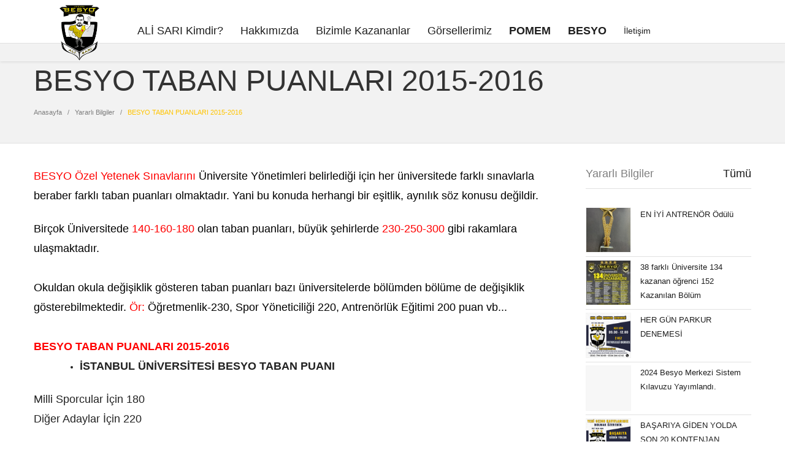

--- FILE ---
content_type: text/html; charset=UTF-8
request_url: https://www.ankarabesyohazirlikkurslari.com/index.php/haber/index/158/BESYO-TABAN-PUANLARI-2015-2016
body_size: 16781
content:
<!doctype html>
<html>
<meta name="description" content="ALİ SARI, Ankara Besyo Hazırlık Kursları,Ankara Besyo Hazırlık Kursu, Ankara'nın merkezinde Hizmetinizdeyiz! Bu Sezon 193 Öğrencimiz Bizi Tercih Ettiler KAZANDI. Haftanın 7 Günü Açık • Bire Bir Parkur Çalışması • Uzman Antrenör Kadromuz

" />
<meta name="keywords" content="
		  besyo hazırlık, besyo kurs, besyo hazırlık kursları, ankara besyo hazırlık kursları, besyo kursu, besyo parkur, akademi hazırlık kursları, özel yetenek kursu, ankara besyo hazırlık, besyo hazırlık,Besyo bilgiler,Ankara Besyo Hazırlık Kursu, Spor Akademisi, Spor,Akademi,besyo, nedir,Ankara,Besyo,Ankara besyo,besyohazırlık,ankarabesyo,ankara besyo,besyo hazırlık kursu ankara,spor akademisi,ankara besyo, kursu hazırlık,fiyat,kurs fiyatları,beden eğitimi,ankara besyo kursları ve fiyatları" />
<meta name="robots" content="index, follow, noodp, noydir" />
<meta http-equiv="Content-type" content="text/html; charset=utf-8" />
<title>Ankara Besyo Hazırlık Kursları - Ali Sarı Ankara Besyo Hazırlık Kursu</title>


<head><meta http-equiv="Content-Type" content="text/html; charset=utf-8">

  
  <meta class="viewport" name="viewport" content="width=device-width, initial-scale=1.0">
  <meta http-equiv="X-UA-Compatible" content="IE=edge">
  <meta name="yandex-verification" content="b11ec0f9febc386a" />
  <meta name="google-site-verification" content="dgheu-8wJ2WhbGb_aS-DOBW0zGmOsLAGqCwD71TK1yA" />
  
  
	<style type="text/css">
		html,
		body {
			
			width: 100%;
			height: 100%;
			margin: 0;
			padding: 0;
			/*overflow: hidden;*/
		}
		html .slides,
		body .slides,
		html > .dg,
		body > .dg {
			display: none;
		}
		#particle-slider div.slides{
			background-color: black;
		}
		@media (min-width: 100px) {
			body {
				/*background-image: url('[data-uri]');*/
				background-repeat: no-repeat;
			}
			body > .dg {
				display: block;
			}
		}

	</style>
  <!-- Favicon -->
  <link rel="shortcut icon" href="https://www.ankarabesyohazirlikkurslari.com//tema/img/favicon.ico">
  
  

  <!-- Plugins CSS -->
  <link rel="stylesheet" href="https://www.ankarabesyohazirlikkurslari.com//tema/css/buttons/buttons.css">  
  <link rel="stylesheet" href="https://www.ankarabesyohazirlikkurslari.com//tema/css/buttons/social-icons.css">
  <link rel="stylesheet" href="https://www.ankarabesyohazirlikkurslari.com//tema/css/myicons.css">
  <link rel="stylesheet" href="https://www.ankarabesyohazirlikkurslari.com//tema/css/bootstrap.min.css">
  <link rel="stylesheet" href="https://www.ankarabesyohazirlikkurslari.com//tema/css/jslider.css">
  <link rel="stylesheet" href="https://www.ankarabesyohazirlikkurslari.com//tema/css/settings.css">
  <link rel="stylesheet" href="https://www.ankarabesyohazirlikkurslari.com//tema/css/tweet-carousel.css">
  <link rel="stylesheet" href="https://www.ankarabesyohazirlikkurslari.com//tema/css/jquery.fancybox.css">
  <link rel="stylesheet" href="https://www.ankarabesyohazirlikkurslari.com//tema/css/animate.css">
  <link rel="stylesheet" href="https://www.ankarabesyohazirlikkurslari.com//tema/css/video-js.min.css">
  <link rel="stylesheet" href="https://www.ankarabesyohazirlikkurslari.com//tema/css/ladda.min.css">
  <link rel="stylesheet" href="https://www.ankarabesyohazirlikkurslari.com//tema/css/datepicker.css">
  <link rel="stylesheet" href="https://www.ankarabesyohazirlikkurslari.com//tema/css/jquery.scrollbar.css">
  <link rel="stylesheet" href="https://www.ankarabesyohazirlikkurslari.com//tema/css/prettyPhoto.css">
  
  <!-- Theme CSS -->
  <link rel="stylesheet" href="https://www.ankarabesyohazirlikkurslari.com//tema/css/style.css">

  <!-- Responsive CSS -->
  <link rel="stylesheet" href="https://www.ankarabesyohazirlikkurslari.com//tema/css/responsive.css">
  
  <!-- Custom CSS -->
  <link rel="stylesheet" href="https://www.ankarabesyohazirlikkurslari.com//tema/css/customizer/pages.css">
  <link rel="stylesheet" href="https://www.ankarabesyohazirlikkurslari.com//tema/css/customizer/dark-section.css">
  <link rel="stylesheet" href="https://www.ankarabesyohazirlikkurslari.com//tema/css/customizer/home-pages-customizer.css">

  <!-- IE Styles-->
  <link rel='stylesheet' href="https://www.ankarabesyohazirlikkurslari.com//tema/css/ie/ie.css">
  
  
<!-- Google tag (gtag.js) -->
<script async src="https://www.googletagmanager.com/gtag/js?id=G-FPYJWP583W">
</script>
<script>
  window.dataLayer = window.dataLayer || [];
  function gtag(){dataLayer.push(arguments);}
  gtag('js', new Date());

  gtag('config', 'G-FPYJWP583W');
</script>
<!-- Google Tag Manager -->
<script>(function(w,d,s,l,i){w[l]=w[l]||[];w[l].push({'gtm.start':
new Date().getTime(),event:'gtm.js'});var f=d.getElementsByTagName(s)[0],
j=d.createElement(s),dl=l!='dataLayer'?'&l='+l:'';j.async=true;j.src=
'https://www.googletagmanager.com/gtm.js?id='+i+dl;f.parentNode.insertBefore(j,f);
})(window,document,'script','dataLayer','GTM-MFSV6N2');</script>
<!-- End Google Tag Manager -->
</head>
<body class="one-page fixed-header">
<!-- Google Tag Manager (noscript) -->
<noscript><iframe src="https://www.googletagmanager.com/ns.html?id=GTM-MFSV6N2"
height="0" width="0" style="display:none;visibility:hidden"></iframe></noscript>
<!-- End Google Tag Manager (noscript) -->

<div class="page-box">
<div class="page-box-content">
	<!-- Page Loader 
	<div id="pageloader">

		<div class="loader-item text-color"><img src="https://www.ankarabesyohazirlikkurslari.com//tema/img/kosan.gif"></div>
	</div>-->
	<header class="header header-two transparent hide-shadow">
	  <div class="header-wrapper">
		<nav class="navbar">
			<div class="container">
				<div class="navbar-header logo-box">
				  <div class="logo">
					<a href="https://www.ankarabesyohazirlikkurslari.com/">
					  <img src="https://www.ankarabesyohazirlikkurslari.com//tema/img/logo.png" class="logo-img" alt="">
					</a>
				  </div>
				</div><!-- .logo-box navbar-right right-box -->
				
				<div class="">
				  <div class="right-box-wrapper">
					<div class="header-icons">
					
					   
					  
					 <div class="phone-header hidden-600">
						<a href="#">
							<i class="fa fa-mobile"></i>
						</a>
					  </div><!-- .phone-header -->
					</div><!-- .header-icons -->
					
					<div class="primary">
					  <div class="navbar navbar-default" role="navigation">
						 <button type="button" class="navbar-toggle btn-navbar collapsed" data-toggle="collapse" data-target=".primary .navbar-collapse">
						   <span class="text"></span>
						   <span class="icon-bar"></span>
						   <span class="icon-bar"></span>
						   <span class="icon-bar"></span>
						 </button>
						  <ul class="collapse navbar-collapse nav navbar-nav navbar-center" >
							
							 <li class="parent megamenu">
							  <a href="https://www.ankarabesyohazirlikkurslari.com/index.php/anasayfa/ali_sari_kimdir" style="font-size:18px;">ALİ SARI Kimdir?</a>
							 </li> 
							 
							 <li class="parent megamenu">
							  <a href="https://www.ankarabesyohazirlikkurslari.com/index.php/anasayfa/hakkimizda" style="font-size:18px;">Hakkımızda</a>
							 </li> 
							<li class="parent megamenu">
							  <a href="https://www.ankarabesyohazirlikkurslari.com/index.php/uyelik/kazananlar" style="font-size:18px;">Bizimle Kazananlar</a>
							 </li> 
							 <li class="parent megamenu">
							  <a href="https://www.ankarabesyohazirlikkurslari.com/index.php/anasayfa/gorsellerimiz" style="font-size:18px;">Görsellerimiz</a>
							 </li>
							 	<li class="parent megamenu">
							  <a href="https://www.ankarabesyohazirlikkurslari.com/index.php/anasayfa/pomem" style="font-size:18px;"><font style="font-weight:bold;">POMEM</font></a>
							 </li> 
							 		<li class="parent megamenu two-columns">
							<a href="https://www.ankarabesyohazirlikkurslari.com/index.php/anasayfa/ankarabesyohazirlikkurslariyararlibilgiler" style="font-size:18px;"><font style="font-weight:bold;">BESYO</font></a>
							  <ul class="sub">
								<li class="sub-wrapper">
								  <div class="sub-list">
								
									  <h6 class="title">Besyo Hakkında Yararlı Bilgiler</h6>
									  <ul>
																	  </ul>
									
									
								  </div><!-- .sub-list -->
								</li>
							  </ul><!-- .sub -->
							</li><!--
							<li class="parent megamenu two-columns">
							  <a href="https://www.ankarabesyohazirlikkurslari.com/index.php/kilavuz/liste">Besyo Sınav Kılavuzları</a>
							  <ul class="sub">
								<li class="sub-wrapper">
								  <div class="sub-list">
								
									  <h6 class="title">Besyo Sınav Kılavuzları</h6>
									  <ul>
																	  </ul>
									
									
								  </div>
								</li>
							  </ul>
							</li> 
							-->
							
						
							
						
							
						
							<li class="parent megamenu">
							  <a href="https://www.ankarabesyohazirlikkurslari.com/index.php/anasayfa/iletisim">İletişim</a>
							 </li> 
							
						  </ul>
					  </div>
					</div><!-- .primary -->
				  </div>
				</div>
				
				<div class="phone-active col-sm-12 col-md-12">
				  <a href="#" class="close"><span>Kapat</span>×</a>
				  <span class="title"></span> <strong>0530 363 14 62</strong>
				</div>
				
				
				
				
			</div>
		  </nav>
	  </div><!-- .header-wrapper -->
	</header><!-- .header -->


	
	
	
<title>BESYO TABAN PUANLARI 2015-2016 | Ankara Besyo Pomem Hazırlık Kursları</title>
<meta name="description" content="ALİ SARI 0530 363 14 62, Ankara Besyo Hazırlık Kursları, Ankara Pomem Hazırlık Kursları, Ankara'nın merkezinde Hizmetinizdeyiz! Bu Sezon 192 Öğrencimiz Bizi Tercih Ettiler KAZANDI. Haftanın 5 Günü Açık • Bire Bir Parkur Çalışması • Uzman Antrenör Kadromuz

" />
<meta name="keywords" content="Ankara Besyo Pomem Hazırlık Kursları,ALİ SARI 0530 363 14 62,Ankyra Sport Academy,Ankara Besyo Hazırlık Kursları,Spor Akademisi, Spor,Akademi,besyo, nedir,Ankara,Besyo,Ankara besyo,besyohazırlık,dinamikbesyo,Gençler besyo, Gençlerbirliği,Elit, Elit Besyo,Can Akademi,Can, gençlerbesyo, ankarabesyo,ankara besyo,besyo hazırlık kursu ankara,spor akademisi,ankara besyo, kursu hazırlık,fiyat,kurs fiyatları,beden eğitimi,ankara besyo kursları ve fiyatları,istanbul,istanbul Besyo Hazırlık Kursları" />
<meta name="robots" content="no-cache" />
<meta http-equiv="Content-type" content="text/html; charset=utf-8" />




<header class="page-header">
    <div class="container">
      <h1 class="title">BESYO TABAN PUANLARI 2015-2016</h1>
    </div>  
	<div class="breadcrumb-box">
	  <div class="container">
		<ul class="breadcrumb">
				 <li><a href="https://www.ankarabesyohazirlikkurslari.com/">Anasayfa</a></li>
					 <li><a href="https://www.ankarabesyohazirlikkurslari.com/index.php/anasayfa/ankarabesyohazirlikkurslariyararlibilgiler">Yararlı Bilgiler</a>
						
					 </li>
		
		 <li class="active">BESYO TABAN PUANLARI 2015-2016</li>
		</ul>	
	  </div>
	</div><!-- .breadcrumb-box -->
</header>


<section id="main">
  <div class="container">
    <div class="row">
	  

   
   
      <div class="content blog blog-post col-sm-9 col-md-9">
		<article class="post">
		<!--  <div class="post-image">
					  <img src="https://www.ankarabesyohazirlikkurslari.com/uploads/img/y/800X400/8a3fd006ab54850c7bdd77c5a78c3a6f.jpg" class="img-responsive" alt="" title=""></div>-->
		  <div class="entry-content">
			<p>
			<font face="comic sans ms, sans-serif" size="4" style="color: rgb(34, 34, 34);"><font color="#ff0000">BESYO&nbsp;Özel Yetenek Sınavlarını</font><span style="color: rgb(0, 0, 0);">&nbsp;Üniversite Yönetimleri belirlediği için her üniversitede farklı sınavlarla beraber farklı taban puanları olmaktadır. Yani bu konuda herhangi bir eşitlik, aynılık söz konusu değildir.&nbsp;</span></font><div><font face="comic sans ms, sans-serif" size="4"><span style="color: rgb(0, 0, 0);">Birçok Üniversitede </span><font color="#ff0000">140-160-180</font><span style="color: rgb(0, 0, 0);"> olan taban puanları, büyük şehirlerde </span><font color="#ff0000">230-250-300</font><span style="color: rgb(0, 0, 0);"> gibi rakamlara ulaşmaktadır.</span></font><div style="font-family: arial, sans-serif; font-size: small;"><font face="comic sans ms, sans-serif" size="4"><br></font></div><div style="color: rgb(34, 34, 34); font-family: arial, sans-serif; font-size: small;"><font face="comic sans ms, sans-serif" size="4"><font color="#000000">Okuldan okula değişiklik gösteren taban puanları bazı üniversitelerde bölümden bölüme de değişiklik gösterebilmektedir.</font><font color="#ff0000">&nbsp;Ör:</font><font color="#000000">&nbsp;Öğretmenlik-230, Spor Yöneticiliği 220, Antrenörlük Eğitimi 200 puan vb...</font><br><br></font></div><div style="color: rgb(34, 34, 34); font-family: arial, sans-serif; font-size: small;"><div><font color="#ff0000" face="comic sans ms, sans-serif" size="4"><b>BESYO TABAN PUANLARI 2015-2016</b></font></div><ul><li style="margin-left: 15px;"><font face="comic sans ms, sans-serif" size="4"><b>İSTANBUL ÜNİVERSİTESİ BESYO TABAN PUANI</b><br></font></li></ul><div><font face="comic sans ms, sans-serif" size="4">Milli Sporcular İçin 180</font></div><div><font face="comic sans ms, sans-serif" size="4">Diğer Adaylar İçin 220</font></div><div><font face="comic sans ms, sans-serif" size="4"><br></font></div><div><ul><li style="margin-left: 15px;"><font face="comic sans ms, sans-serif" size="4"><b>MARMARA ÜNİVERSİTESİ BESYO TABAN PUANI</b><br></font></li></ul></div><div><font face="comic sans ms, sans-serif" size="4">Milli Sporcular İçin 180</font></div><div><font face="comic sans ms, sans-serif" size="4">Beden Eğitimi Öğretmenliği 300</font></div><div><font face="comic sans ms, sans-serif" size="4">Spor Yöneticiliği 240</font></div><div><font face="comic sans ms, sans-serif" size="4">Antrenörlük Eğitimi 220</font></div><div><font face="comic sans ms, sans-serif" size="4"><br></font></div><div><ul><li style="margin-left: 15px;"><font face="comic sans ms, sans-serif" size="4"><b>ANKARA ÜNİVERSİTESİ BESYO TABAN PUANI</b><br></font></li></ul></div><div><font face="comic sans ms, sans-serif" size="4">Milli Sporcular İçin 210</font></div><div><font face="comic sans ms, sans-serif" size="4">Spor Alan Çıkışlılar 210</font></div><div><font face="comic sans ms, sans-serif" size="4">Diğer Adaylar İçin 230</font></div><div><font face="comic sans ms, sans-serif" size="4"><br></font></div><div><ul><li style="margin-left: 15px;"><font face="comic sans ms, sans-serif" size="4"><b>HACETTEPE ÜNİVERSİTESİ BESYO TABAN PUANI</b><br></font></li></ul></div><div><div><font face="comic sans ms, sans-serif" size="4">Beden Eğitimi Öğretmenliği 265</font></div><div><font face="comic sans ms, sans-serif" size="4">Rekreasyon Bölümü 265</font></div><div><font face="comic sans ms, sans-serif" size="4">Egzersiz ve Spor Antrenörlük Eğitimi 220</font></div></div><div><font face="comic sans ms, sans-serif" size="4"><br></font></div><div><div><ul><li style="margin-left: 15px;"><font face="comic sans ms, sans-serif" size="4"><b>GAZİ ÜNİVERSİTESİ BESYO TABAN PUANI</b><br></font></li></ul></div><div><font face="comic sans ms, sans-serif" size="4">Beden Eğitimi Öğretmenliği 300</font></div><div><font face="comic sans ms, sans-serif" size="4">Antrenörlük Eğitimi 250</font></div></div><div><font face="comic sans ms, sans-serif" size="4"><br></font></div><div><div><ul><li style="margin-left: 15px;"><font face="comic sans ms, sans-serif" size="4"><b>KIRIKKALE ÜNİVERSİTESİ BESYO TABAN PUANI</b><br></font></li></ul></div><div><font face="comic sans ms, sans-serif" size="4">Beden Eğitimi Öğretmenliği 230</font></div><div><font face="comic sans ms, sans-serif" size="4">Antrenörlük Eğitimi 140</font></div></div><div><font face="comic sans ms, sans-serif" size="4">Rekreasyon 140</font></div><div><font face="comic sans ms, sans-serif" size="4"><br></font></div><div><div><ul><li style="margin-left: 15px;"><font face="comic sans ms, sans-serif" size="4"><b>ÇANAKKALE 18 MART ÜNİVERSİTESİ BESYO TABAN PUANI</b><br></font></li></ul></div><div><font face="comic sans ms, sans-serif" size="4">Milli Sporcular İçin 150</font></div><div><font face="comic sans ms, sans-serif" size="4">Spor Alan Çıkışlılar 150</font></div><div><font face="comic sans ms, sans-serif" size="4">Diğer Adaylar İçin 190</font></div></div><div><font face="comic sans ms, sans-serif" size="4"><br></font></div><div><div><ul><li style="margin-left: 15px;"><font face="comic sans ms, sans-serif" size="4"><b>SAMSUN 19 MAYIS ÜNİVERSİTESİ BESYO TABAN PUANI</b><br></font></li></ul></div><div><font face="comic sans ms, sans-serif" size="4">Milli Sporcular İçin 140</font></div><div><font face="comic sans ms, sans-serif" size="4">Spor Alan Çıkışlılar 140</font></div><div><font face="comic sans ms, sans-serif" size="4">Diğer Adaylar İçin 180</font></div><div><font face="comic sans ms, sans-serif" size="4"><br></font></div><div><ul><li style="margin-left: 15px;"><font face="comic sans ms, sans-serif" size="4"><b>KOCAELİ ÜNİVERSİTESİ BESYO TABAN PUANI</b><br></font></li></ul></div></div><div><div><font face="comic sans ms, sans-serif" size="4">Milli Sporcular İçin &nbsp;1. öğretim bölümleri 200 - 2. öğretim bölümleri 180&nbsp;</font></div><div><font face="comic sans ms, sans-serif" size="4">Spor Alan Çıkışlılar 1. öğretim bölümleri 200 - 2. öğretim bölümleri 180&nbsp;</font></div><div><font face="comic sans ms, sans-serif" size="4">Diğer Adaylar İçin 1. öğretim bölümleri 250 - 2. öğretim bölümleri 230</font></div></div><div><font face="comic sans ms, sans-serif" size="4"><br></font></div><div><div><ul><li style="margin-left: 15px;"><font face="comic sans ms, sans-serif" size="4"><b>KAYSERİ ERCİYES ÜNİVERSİTESİ BESYO TABAN PUANI</b><br></font></li></ul></div><div><font face="comic sans ms, sans-serif" size="4">Milli Sporcular: Öğretmenlik 220 diğer bölümler 140</font></div><div><font face="comic sans ms, sans-serif" size="4">Spor Alan Çıkışlılar: Öğretmenlik 220 diğer bölümler 140</font></div><div><font face="comic sans ms, sans-serif" size="4">Diğer Adaylar İçin: Öğretmenlik 220 diğer bölümler 160</font></div></div><div><font face="comic sans ms, sans-serif" size="4"><br></font></div><div><ul><li style="margin-left: 15px;"><b><font face="comic sans ms, sans-serif" size="4">KASTAMONU ÜNİVERSİTESİ BESYO TABAN PUANI</font></b></li></ul><div><div><font face="comic sans ms, sans-serif" size="4">Milli Sporcular İçin 140</font></div><div><font face="comic sans ms, sans-serif" size="4">Spor Alan Çıkışlılar 140</font></div><div><font face="comic sans ms, sans-serif" size="4">Diğer Adaylar İçin 180</font></div></div></div></div></div>			</p>
			</div>
		  
		</article><!-- .post -->
	
 </div><!-- .content -->
	  <div id="sidebar" class="sidebar col-sm-3 col-md-3">
		
		<aside class="widget recent-post">
		  <header>
			<h3 class="title">Yararlı Bilgiler 
			<a style="float:right;" href="https://www.ankarabesyohazirlikkurslari.com/index.php/anasayfa/ankarabesyohazirlikkurslariyararlibilgiler">Tümü</a>
			</h3>
		  </header>
		  <ul>
		    
			<li class="clearfix">
			
			  <a href="https://www.ankarabesyohazirlikkurslari.com/index.php/haber/index/304/en_iyi_antrenor_odulu" class="post-image">
			  
					   
				<img src="https://www.ankarabesyohazirlikkurslari.com/uploads/img/y/100X100/25b2444144afb3ce4435b7ff964b41de.png" width="72" height="72" alt="" title="">
			  </a>
			 
			  <div class="post-box">
				<a href="https://www.ankarabesyohazirlikkurslari.com/index.php/haber/index/304/en_iyi_antrenor_odulu">EN İYİ ANTRENÖR Ödülü</a>
			  </div>
			</li>
			  
			<li class="clearfix">
			
			  <a href="https://www.ankarabesyohazirlikkurslari.com/index.php/haber/index/302/38_farkli_universite_134_kazanan_ogrenci_152_kazanilan_bolum" class="post-image">
			  
					   
				<img src="https://www.ankarabesyohazirlikkurslari.com/uploads/img/y/100X100/107127b4a635f605ec80adc7854c4551.jpeg" width="72" height="72" alt="" title="">
			  </a>
			 
			  <div class="post-box">
				<a href="https://www.ankarabesyohazirlikkurslari.com/index.php/haber/index/302/38_farkli_universite_134_kazanan_ogrenci_152_kazanilan_bolum">38 farklı Üniversite 134 kazanan öğrenci 152 Kazanılan Bölüm</a>
			  </div>
			</li>
			  
			<li class="clearfix">
			
			  <a href="https://www.ankarabesyohazirlikkurslari.com/index.php/haber/index/301/her_gun_parkur_denemesi" class="post-image">
			  
					   
				<img src="https://www.ankarabesyohazirlikkurslari.com/uploads/img/y/100X100/df1afac25d0eb199e012bb1e2f42f924.png" width="72" height="72" alt="" title="">
			  </a>
			 
			  <div class="post-box">
				<a href="https://www.ankarabesyohazirlikkurslari.com/index.php/haber/index/301/her_gun_parkur_denemesi">HER GÜN PARKUR DENEMESİ</a>
			  </div>
			</li>
			  
			<li class="clearfix">
			
			  <a href="https://www.ankarabesyohazirlikkurslari.com/index.php/haber/index/300/2024_besyo_merkezi_sistem_kilavuzu_yayimlandi" class="post-image">
			  
					   
				<img src="https://www.ankarabesyohazirlikkurslari.com/uploads/img/y/100X100/e437ebf09835b3f7228e6dc923c1d64c.PNG" width="72" height="72" alt="" title="">
			  </a>
			 
			  <div class="post-box">
				<a href="https://www.ankarabesyohazirlikkurslari.com/index.php/haber/index/300/2024_besyo_merkezi_sistem_kilavuzu_yayimlandi">2024 Besyo Merkezi Sistem Kılavuzu Yayımlandı.</a>
			  </div>
			</li>
			  
			<li class="clearfix">
			
			  <a href="https://www.ankarabesyohazirlikkurslari.com/index.php/haber/index/299/basariya_giden_yolda_son_20_kontenjan" class="post-image">
			  
					   
				<img src="https://www.ankarabesyohazirlikkurslari.com/uploads/img/y/100X100/3780e8263da10cd2f95d996bd556d5e0.png" width="72" height="72" alt="" title="">
			  </a>
			 
			  <div class="post-box">
				<a href="https://www.ankarabesyohazirlikkurslari.com/index.php/haber/index/299/basariya_giden_yolda_son_20_kontenjan">BAŞARIYA GİDEN YOLDA SON 20 KONTENJAN</a>
			  </div>
			</li>
			  
			<li class="clearfix">
			
			  <a href="https://www.ankarabesyohazirlikkurslari.com/index.php/haber/index/298/yilbasinakadar_gecerli20_indirim" class="post-image">
			  
					   
				<img src="https://www.ankarabesyohazirlikkurslari.com/uploads/img/y/100X100/fab6164e49eaf2e11e97bf551dd2c943.jpeg" width="72" height="72" alt="" title="">
			  </a>
			 
			  <div class="post-box">
				<a href="https://www.ankarabesyohazirlikkurslari.com/index.php/haber/index/298/yilbasinakadar_gecerli20_indirim">YILBAŞINA
KADAR GEÇERLİ
%20 İNDİRİM</a>
			  </div>
			</li>
			  
			<li class="clearfix">
			
			  <a href="https://www.ankarabesyohazirlikkurslari.com/index.php/haber/index/297/pomem_hazirlik_kursumuz_basladi" class="post-image">
			  
					   
				<img src="https://www.ankarabesyohazirlikkurslari.com/uploads/img/y/100X100/83f1a03a0406c76e746b5ecb9d47317e.jpeg" width="72" height="72" alt="" title="">
			  </a>
			 
			  <div class="post-box">
				<a href="https://www.ankarabesyohazirlikkurslari.com/index.php/haber/index/297/pomem_hazirlik_kursumuz_basladi">POMEM HAZIRLIK KURSUMUZ BAŞLADI</a>
			  </div>
			</li>
			  
			<li class="clearfix">
			
			  <a href="https://www.ankarabesyohazirlikkurslari.com/index.php/haber/index/296/sadece_dershane_fiyatina_kurs_dershane" class="post-image">
			  
					   
				<img src="https://www.ankarabesyohazirlikkurslari.com/uploads/img/y/100X100/c2baf19304aaa282ea3a3335fef88fd0.jpeg" width="72" height="72" alt="" title="">
			  </a>
			 
			  <div class="post-box">
				<a href="https://www.ankarabesyohazirlikkurslari.com/index.php/haber/index/296/sadece_dershane_fiyatina_kurs_dershane">SADECE DERSHANE FİYATINA KURS + DERSHANE</a>
			  </div>
			</li>
			  
			<li class="clearfix">
			
			  <a href="https://www.ankarabesyohazirlikkurslari.com/index.php/haber/index/295/2023-2024_sezonu_25_eylule_kadar_erken_kayitta_20_indirim" class="post-image">
			  
					   
				<img src="https://www.ankarabesyohazirlikkurslari.com/uploads/img/y/100X100/998badea45f878f07fe861de682fb483.png" width="72" height="72" alt="" title="">
			  </a>
			 
			  <div class="post-box">
				<a href="https://www.ankarabesyohazirlikkurslari.com/index.php/haber/index/295/2023-2024_sezonu_25_eylule_kadar_erken_kayitta_20_indirim">2023-2024 Sezonu 25 Eylül'e kadar Erken Kayıtta %20 İNDİRİM</a>
			  </div>
			</li>
			  
			<li class="clearfix">
			
			  <a href="https://www.ankarabesyohazirlikkurslari.com/index.php/haber/index/291/2024_bilgilendirme_semineri" class="post-image">
			  
					   
				<img src="https://www.ankarabesyohazirlikkurslari.com/uploads/img/y/100X100/b8709adc1536e601e710bacb2d830a72.png" width="72" height="72" alt="" title="">
			  </a>
			 
			  <div class="post-box">
				<a href="https://www.ankarabesyohazirlikkurslari.com/index.php/haber/index/291/2024_bilgilendirme_semineri">2024 Bilgilendirme Semineri<br/><br/></a>
			  </div>
			</li>
			  
			<li class="clearfix">
			
			  <a href="https://www.ankarabesyohazirlikkurslari.com/index.php/haber/index/289/tyt_sonuclari_aciklandi_150_ve_uzeri_ham_puan_alarak_sizelerde_hizlandirilmis_kursumuz_ile_cok_kisa_surede_universiteli_olabilirsiniz" class="post-image">
			  
					   
				<img src="https://www.ankarabesyohazirlikkurslari.com/uploads/img/y/100X100/135ad052647969cecc54ff571bc8814e.jpg" width="72" height="72" alt="" title="">
			  </a>
			 
			  <div class="post-box">
				<a href="https://www.ankarabesyohazirlikkurslari.com/index.php/haber/index/289/tyt_sonuclari_aciklandi_150_ve_uzeri_ham_puan_alarak_sizelerde_hizlandirilmis_kursumuz_ile_cok_kisa_surede_universiteli_olabilirsiniz">Tyt Sonuçları açıklandı. 150 ve üzeri ham puan alarak sizelerde hızlandırılmış kursumuz ile çok kısa sürede Üniversiteli olabilirsiniz</a>
			  </div>
			</li>
			  
			<li class="clearfix">
			
			  <a href="https://www.ankarabesyohazirlikkurslari.com/index.php/haber/index/288/haftanin_6_gunu_kizilayda_hazirlaniyoruz" class="post-image">
			  
					   
				<img src="https://www.ankarabesyohazirlikkurslari.com/uploads/img/y/100X100/479b62ae0743c80493816d1719e44b49.jpg" width="72" height="72" alt="" title="">
			  </a>
			 
			  <div class="post-box">
				<a href="https://www.ankarabesyohazirlikkurslari.com/index.php/haber/index/288/haftanin_6_gunu_kizilayda_hazirlaniyoruz">Haftanın 6 günü, KIZILAY'da Hazırlanıyoruz.</a>
			  </div>
			</li>
			  
			<li class="clearfix">
			
			  <a href="https://www.ankarabesyohazirlikkurslari.com/index.php/haber/index/287/yeni_basarilar_icin_yeni_sezona_cok_daha_dinamik_basliyor" class="post-image">
			  
					   
				<img src="https://www.ankarabesyohazirlikkurslari.com/uploads/img/y/100X100/0a10aa75c2cf6cecb856d5e14028cec1.jpeg" width="72" height="72" alt="" title="">
			  </a>
			 
			  <div class="post-box">
				<a href="https://www.ankarabesyohazirlikkurslari.com/index.php/haber/index/287/yeni_basarilar_icin_yeni_sezona_cok_daha_dinamik_basliyor">Yeni başarılar için yeni sezona çok daha dinamik başlıyor. </a>
			  </div>
			</li>
			  
			<li class="clearfix">
			
			  <a href="https://www.ankarabesyohazirlikkurslari.com/index.php/haber/index/286/yilbasinakadar_gecerli20_indirim" class="post-image">
			  
					   
				<img src="https://www.ankarabesyohazirlikkurslari.com/uploads/img/y/100X100/46593eb48efb7b893fe7056930660133.png" width="72" height="72" alt="" title="">
			  </a>
			 
			  <div class="post-box">
				<a href="https://www.ankarabesyohazirlikkurslari.com/index.php/haber/index/286/yilbasinakadar_gecerli20_indirim">YILBAŞINA<br/>KADAR GEÇERLİ<br/>%20 İNDİRİM</a>
			  </div>
			</li>
			  
			<li class="clearfix">
			
			  <a href="https://www.ankarabesyohazirlikkurslari.com/index.php/haber/index/285/boyleistikrargorulmedi" class="post-image">
			  
					   
				<img src="https://www.ankarabesyohazirlikkurslari.com/uploads/img/y/100X100/82ceee2e709eb818ead362efee717542.jpg" width="72" height="72" alt="" title="">
			  </a>
			 
			  <div class="post-box">
				<a href="https://www.ankarabesyohazirlikkurslari.com/index.php/haber/index/285/boyleistikrargorulmedi">BÖYLE<br/>İSTİKRAR<br/>GÖRÜLMEDİ</a>
			  </div>
			</li>
			  
			<li class="clearfix">
			
			  <a href="https://www.ankarabesyohazirlikkurslari.com/index.php/haber/index/284/2022_bizimle_kazandilar" class="post-image">
			  
					   
				<img src="https://www.ankarabesyohazirlikkurslari.com/uploads/img/y/100X100/5db0b0df1199122c5c5980f936e3ec53.jpg" width="72" height="72" alt="" title="">
			  </a>
			 
			  <div class="post-box">
				<a href="https://www.ankarabesyohazirlikkurslari.com/index.php/haber/index/284/2022_bizimle_kazandilar">Bizimle Kazandılar.</a>
			  </div>
			</li>
			  
			<li class="clearfix">
			
			  <a href="https://www.ankarabesyohazirlikkurslari.com/index.php/haber/index/282/sinav_oncesinde_birebir_ayni_sinavi_deneme_firsatini_kacirmayin" class="post-image">
			  
					   
				<img src="https://www.ankarabesyohazirlikkurslari.com/uploads/img/y/100X100/092fe31288c6cc35bd329be8109ce606.png" width="72" height="72" alt="" title="">
			  </a>
			 
			  <div class="post-box">
				<a href="https://www.ankarabesyohazirlikkurslari.com/index.php/haber/index/282/sinav_oncesinde_birebir_ayni_sinavi_deneme_firsatini_kacirmayin">Sınava girmeden önce birebir aynı parkurla aynı sınavı deneme imkanı fırsatını kaçırmayın.</a>
			  </div>
			</li>
			  
			<li class="clearfix">
			
			  <a href="https://www.ankarabesyohazirlikkurslari.com/index.php/haber/index/281/haftanin_7_gunu_30_kisilik_gruplarla_hizlandirilmis_kurslarimiz_baslamistir" class="post-image">
			  
					   
				<img src="https://www.ankarabesyohazirlikkurslari.com/uploads/img/y/100X100/28a3c938d112ca775177b51d80173b3b.png" width="72" height="72" alt="" title="">
			  </a>
			 
			  <div class="post-box">
				<a href="https://www.ankarabesyohazirlikkurslari.com/index.php/haber/index/281/haftanin_7_gunu_30_kisilik_gruplarla_hizlandirilmis_kurslarimiz_baslamistir">Haftanın 7 günü, 30 kişilik gruplarla hızlandırılmış kurslarımız başlamıştır.</a>
			  </div>
			</li>
			  
			<li class="clearfix">
			
			  <a href="https://www.ankarabesyohazirlikkurslari.com/index.php/haber/index/280/2018_sezonu_kazanan_193_ogrencimiz_universitelerinden_mezun_olmuslardir" class="post-image">
			  
					   
				<img src="https://www.ankarabesyohazirlikkurslari.com/uploads/img/y/100X100/cbcc8c1b7397a2a15b6b24d0c193b79e.jpg" width="72" height="72" alt="" title="">
			  </a>
			 
			  <div class="post-box">
				<a href="https://www.ankarabesyohazirlikkurslari.com/index.php/haber/index/280/2018_sezonu_kazanan_193_ogrencimiz_universitelerinden_mezun_olmuslardir">2018 Sezonu Kazanan 197 Öğrencimiz, Üniversitelerinden Mezun olmuşlardır.</a>
			  </div>
			</li>
			  
			<li class="clearfix">
			
			  <a href="https://www.ankarabesyohazirlikkurslari.com/index.php/haber/index/279/yeni_sinav_sistemi" class="post-image">
			  
					   
				<img src="https://www.ankarabesyohazirlikkurslari.com/uploads/img/y/100X100/e85e893fa191cc675ad778dcf3219bd5.gif" width="72" height="72" alt="" title="">
			  </a>
			 
			  <div class="post-box">
				<a href="https://www.ankarabesyohazirlikkurslari.com/index.php/haber/index/279/yeni_sinav_sistemi">Yeni Sınav Sistemi Puan Hesaplama</a>
			  </div>
			</li>
			  
			<li class="clearfix">
			
			  <a href="https://www.ankarabesyohazirlikkurslari.com/index.php/haber/index/278/bizimle_kazandilar" class="post-image">
			  
					   
				<img src="https://www.ankarabesyohazirlikkurslari.com/uploads/img/y/100X100/11d82d13bc949ba8d6eede0c93d7502f.jpeg" width="72" height="72" alt="" title="">
			  </a>
			 
			  <div class="post-box">
				<a href="https://www.ankarabesyohazirlikkurslari.com/index.php/haber/index/278/bizimle_kazandilar">Bizimle Kazandılar.</a>
			  </div>
			</li>
			  
			<li class="clearfix">
			
			  <a href="https://www.ankarabesyohazirlikkurslari.com/index.php/haber/index/277/bizimle_ile_dershaneye50_indirimli_kayit_ve_15_ocak_tarihine_kadar_kayit_yaptiran_ogrencilerimize_20_indirim_imkani" class="post-image">
			  
					   
				<img src="https://www.ankarabesyohazirlikkurslari.com/uploads/img/y/100X100/e11cd371791aaf4a9ecbc7dc2a586090.jpeg" width="72" height="72" alt="" title="">
			  </a>
			 
			  <div class="post-box">
				<a href="https://www.ankarabesyohazirlikkurslari.com/index.php/haber/index/277/bizimle_ile_dershaneye50_indirimli_kayit_ve_15_ocak_tarihine_kadar_kayit_yaptiran_ogrencilerimize_20_indirim_imkani">Bizimle ile Dershaneye
%50 indirimli kayıt ve 15 Ocak tarihine kadar kayıt yaptıran öğrencilerimize % 20 indirim imkanı</a>
			  </div>
			</li>
			  
			<li class="clearfix">
			
			  <a href="https://www.ankarabesyohazirlikkurslari.com/index.php/haber/index/276/girdigimiz_ilk_sinavda_5_i_0_7_si_50_burslu_12_ogrencimiz_universiteyi_kazanmistir" class="post-image">
			  
					   
				<img src="https://www.ankarabesyohazirlikkurslari.com/uploads/img/y/100X100/32ffac15ced37b67dd785d616b848138.jpg" width="72" height="72" alt="" title="">
			  </a>
			 
			  <div class="post-box">
				<a href="https://www.ankarabesyohazirlikkurslari.com/index.php/haber/index/276/girdigimiz_ilk_sinavda_5_i_0_7_si_50_burslu_12_ogrencimiz_universiteyi_kazanmistir">Girdiğimiz ilk sınavda 5i %100 , 7si % 50 burslu 12 öğrencimiz üniversiteyi kazanmıştır.
KAZANDIRMAK Bizim İşimiz. Ankara'da RAKİPSİZ</a>
			  </div>
			</li>
			  
			<li class="clearfix">
			
			  <a href="https://www.ankarabesyohazirlikkurslari.com/index.php/haber/index/275/ankara_lokman_hekim_universitesinde_5_ogrencimiz_0_burs_7_ogrencimiz_50_burs_kazanmistir" class="post-image">
			  
					   
				<img src="https://www.ankarabesyohazirlikkurslari.com/uploads/img/y/100X100/3fe41fecfcb4167fa020b097cff9bfc9.jpg" width="72" height="72" alt="" title="">
			  </a>
			 
			  <div class="post-box">
				<a href="https://www.ankarabesyohazirlikkurslari.com/index.php/haber/index/275/ankara_lokman_hekim_universitesinde_5_ogrencimiz_0_burs_7_ogrencimiz_50_burs_kazanmistir">Ankara Lokman Hekim Üniversitesinde 5 öğrencimiz  %100 Burs, 7 öğrencimiz %50 Burs kazanmıştır.</a>
			  </div>
			</li>
			  
			<li class="clearfix">
			
			  <a href="https://www.ankarabesyohazirlikkurslari.com/index.php/haber/index/274/ankara_lokman_hekim_universitesinin_toplamda_verdigi_5_adet_yuzde_yuz_bursu_kursumuzun_5_ogrencisi_kazanmistir" class="post-image">
			  
					   
				<img src="https://www.ankarabesyohazirlikkurslari.com/uploads/img/y/100X100/258851016381a54f9fb193202ed2ae96.jpg" width="72" height="72" alt="" title="">
			  </a>
			 
			  <div class="post-box">
				<a href="https://www.ankarabesyohazirlikkurslari.com/index.php/haber/index/274/ankara_lokman_hekim_universitesinin_toplamda_verdigi_5_adet_yuzde_yuz_bursu_kursumuzun_5_ogrencisi_kazanmistir">Ankara Lokman hekim üniversitesinin toplamda verdiği 5 adet %100 bursu kursumuzun 5 öğrencisi kazanmıştır.</a>
			  </div>
			</li>
			  
			<li class="clearfix">
			
			  <a href="https://www.ankarabesyohazirlikkurslari.com/index.php/haber/index/271/kirikkale_universitesi_besyo_ozel_yetenek_sinavi_2021" class="post-image">
			  
					   
				<img src="https://www.ankarabesyohazirlikkurslari.com/uploads/img/y/100X100/871e664d512c103143dc80283f94354b.jpeg" width="72" height="72" alt="" title="">
			  </a>
			 
			  <div class="post-box">
				<a href="https://www.ankarabesyohazirlikkurslari.com/index.php/haber/index/271/kirikkale_universitesi_besyo_ozel_yetenek_sinavi_2021">Kırıkkale Üniversitesi Besyo Özel Yetenek Sınavı 2021</a>
			  </div>
			</li>
			  
			<li class="clearfix">
			
			  <a href="https://www.ankarabesyohazirlikkurslari.com/index.php/haber/index/270/siirt_universitesi_besyo_ozel_yetenek_sinavi_2021" class="post-image">
			  
					   
				<img src="https://www.ankarabesyohazirlikkurslari.com/uploads/img/y/100X100/89d4c820a451cbc2df5430173e9be8e4.jpg" width="72" height="72" alt="" title="">
			  </a>
			 
			  <div class="post-box">
				<a href="https://www.ankarabesyohazirlikkurslari.com/index.php/haber/index/270/siirt_universitesi_besyo_ozel_yetenek_sinavi_2021">Siirt Üniversitesi Besyo Özel Yetenek Sınavı 2021</a>
			  </div>
			</li>
			  
			<li class="clearfix">
			
			  <a href="https://www.ankarabesyohazirlikkurslari.com/index.php/haber/index/269/nisantasi_universitesi_besyo_ozel_yetenek_sinavi_2021" class="post-image">
			  
					   
				<img src="https://www.ankarabesyohazirlikkurslari.com/uploads/img/y/100X100/6ae6b2cab1847acd95c408e5ef3a5743.jpg" width="72" height="72" alt="" title="">
			  </a>
			 
			  <div class="post-box">
				<a href="https://www.ankarabesyohazirlikkurslari.com/index.php/haber/index/269/nisantasi_universitesi_besyo_ozel_yetenek_sinavi_2021">Nişantaşı Üniversitesi Besyo Özel Yetenek Sınavı 2021</a>
			  </div>
			</li>
			  
			<li class="clearfix">
			
			  <a href="https://www.ankarabesyohazirlikkurslari.com/index.php/haber/index/268/istanbul_saglik_bilimleri_universitesi_besyo_ozel_yetenek_sinavi_2021" class="post-image">
			  
					   
				<img src="https://www.ankarabesyohazirlikkurslari.com/uploads/img/y/100X100/fa378b813b46603c4b29cef8753ce281.jpg" width="72" height="72" alt="" title="">
			  </a>
			 
			  <div class="post-box">
				<a href="https://www.ankarabesyohazirlikkurslari.com/index.php/haber/index/268/istanbul_saglik_bilimleri_universitesi_besyo_ozel_yetenek_sinavi_2021">İstanbul Sağlık Bilimleri Üniversitesi Besyo Özel Yetenek Sınavı 2021</a>
			  </div>
			</li>
			  
			<li class="clearfix">
			
			  <a href="https://www.ankarabesyohazirlikkurslari.com/index.php/haber/index/267/karabuk_universitesi_besyo_ozel_yetenek_sinavi_2021" class="post-image">
			  
					   
				<img src="https://www.ankarabesyohazirlikkurslari.com/uploads/img/y/100X100/a70d56ff7daa5de437e88bc2d583a3a2.jpg" width="72" height="72" alt="" title="">
			  </a>
			 
			  <div class="post-box">
				<a href="https://www.ankarabesyohazirlikkurslari.com/index.php/haber/index/267/karabuk_universitesi_besyo_ozel_yetenek_sinavi_2021">Karabük Üniversitesi Besyo Özel Yetenek Sınavı 2021</a>
			  </div>
			</li>
			  
			<li class="clearfix">
			
			  <a href="https://www.ankarabesyohazirlikkurslari.com/index.php/haber/index/266/bursa_uludag_universitesi_besyo_ozel_yetenek_sinavi_2021" class="post-image">
			  
					   
				<img src="https://www.ankarabesyohazirlikkurslari.com/uploads/img/y/100X100/ba82e6a35a9b5581c06e034e2d5f8da5.jpg" width="72" height="72" alt="" title="">
			  </a>
			 
			  <div class="post-box">
				<a href="https://www.ankarabesyohazirlikkurslari.com/index.php/haber/index/266/bursa_uludag_universitesi_besyo_ozel_yetenek_sinavi_2021">Bursa Uludağ Üniversitesi Besyo Özel Yetenek Sınavı 2021</a>
			  </div>
			</li>
			  
			<li class="clearfix">
			
			  <a href="https://www.ankarabesyohazirlikkurslari.com/index.php/haber/index/265/dokuz_eylul_universitesi_besyo_ozel_yetenek_sinavi_2021" class="post-image">
			  
					   
				<img src="https://www.ankarabesyohazirlikkurslari.com/uploads/img/y/100X100/95173c1d4d53f86b41fc17ac04f6a207.jpg" width="72" height="72" alt="" title="">
			  </a>
			 
			  <div class="post-box">
				<a href="https://www.ankarabesyohazirlikkurslari.com/index.php/haber/index/265/dokuz_eylul_universitesi_besyo_ozel_yetenek_sinavi_2021">Dokuz Eylül Üniversitesi Besyo Özel Yetenek Sınavı 2021</a>
			  </div>
			</li>
			  
			<li class="clearfix">
			
			  <a href="https://www.ankarabesyohazirlikkurslari.com/index.php/haber/index/264/afyon_kocatepe_universitesi_besyo_ozel_yetenek_sinavi_2021" class="post-image">
			  
					   
				<img src="https://www.ankarabesyohazirlikkurslari.com/uploads/img/y/100X100/f47e2649d11f01197bb2ded6b4c6bd6d.jpg" width="72" height="72" alt="" title="">
			  </a>
			 
			  <div class="post-box">
				<a href="https://www.ankarabesyohazirlikkurslari.com/index.php/haber/index/264/afyon_kocatepe_universitesi_besyo_ozel_yetenek_sinavi_2021">Afyon Kocatepe Üniversitesi Besyo Özel Yetenek Sınavı 2021</a>
			  </div>
			</li>
			  
			<li class="clearfix">
			
			  <a href="https://www.ankarabesyohazirlikkurslari.com/index.php/haber/index/263/alanya_alaaddin_keykubat_universitesi_besyo_ozel_yetenek_sinavi_2021" class="post-image">
			  
					   
				<img src="https://www.ankarabesyohazirlikkurslari.com/uploads/img/y/100X100/dad5376e3dd9250da8929ed752d259b9.jpg" width="72" height="72" alt="" title="">
			  </a>
			 
			  <div class="post-box">
				<a href="https://www.ankarabesyohazirlikkurslari.com/index.php/haber/index/263/alanya_alaaddin_keykubat_universitesi_besyo_ozel_yetenek_sinavi_2021">Alanya Alaaddin Keykubat Üniversitesi Besyo Özel Yetenek Sınavı 2021</a>
			  </div>
			</li>
			  
			<li class="clearfix">
			
			  <a href="https://www.ankarabesyohazirlikkurslari.com/index.php/haber/index/262/ankara_universitesi_besyo_ozel_yetenek_sinavi_2021" class="post-image">
			  
					   
				<img src="https://www.ankarabesyohazirlikkurslari.com/uploads/img/y/100X100/a73e4e197c2a80edb60295e403f2eacf.jpg" width="72" height="72" alt="" title="">
			  </a>
			 
			  <div class="post-box">
				<a href="https://www.ankarabesyohazirlikkurslari.com/index.php/haber/index/262/ankara_universitesi_besyo_ozel_yetenek_sinavi_2021">Ankara Üniversitesi Besyo Özel Yetenek Sınavı 2021</a>
			  </div>
			</li>
			  
			<li class="clearfix">
			
			  <a href="https://www.ankarabesyohazirlikkurslari.com/index.php/haber/index/261/aksaray_universitesi_besyo_ozel_yetenek_sinavi_2021" class="post-image">
			  
					   
				<img src="https://www.ankarabesyohazirlikkurslari.com/uploads/img/y/100X100/c5d3ffb55ae4d4416cb790345e21dc74.jpg" width="72" height="72" alt="" title="">
			  </a>
			 
			  <div class="post-box">
				<a href="https://www.ankarabesyohazirlikkurslari.com/index.php/haber/index/261/aksaray_universitesi_besyo_ozel_yetenek_sinavi_2021">Aksaray Üniversitesi Besyo Özel Yetenek Sınavı 2021</a>
			  </div>
			</li>
			  
			<li class="clearfix">
			
			  <a href="https://www.ankarabesyohazirlikkurslari.com/index.php/haber/index/260/malatya_inonu_universitesi_besyo_ozel_yetenek_sinavi_2021" class="post-image">
			  
					   
				<img src="https://www.ankarabesyohazirlikkurslari.com/uploads/img/y/100X100/a76fa0be24b3c11f5d372501db832c9e.jpg" width="72" height="72" alt="" title="">
			  </a>
			 
			  <div class="post-box">
				<a href="https://www.ankarabesyohazirlikkurslari.com/index.php/haber/index/260/malatya_inonu_universitesi_besyo_ozel_yetenek_sinavi_2021">Malatya İnönü Üniversitesi Besyo Özel Yetenek Sınavı 2021</a>
			  </div>
			</li>
			  
			<li class="clearfix">
			
			  <a href="https://www.ankarabesyohazirlikkurslari.com/index.php/haber/index/259/eskisehir_teknik_universitesi_besyo_ozel_yetenek_sinavi_2021" class="post-image">
			  
					   
				<img src="https://www.ankarabesyohazirlikkurslari.com/uploads/img/y/100X100/b4a3b63ff282a2ad439fdc243c57d6a3.jpg" width="72" height="72" alt="" title="">
			  </a>
			 
			  <div class="post-box">
				<a href="https://www.ankarabesyohazirlikkurslari.com/index.php/haber/index/259/eskisehir_teknik_universitesi_besyo_ozel_yetenek_sinavi_2021">Eskişehir Teknik Üniversitesi Besyo Özel Yetenek Sınavı 2021</a>
			  </div>
			</li>
			  
			<li class="clearfix">
			
			  <a href="https://www.ankarabesyohazirlikkurslari.com/index.php/haber/index/258/mugla_sitki_kocman_universitesi_besyo_ozel_yetenek_sinavi_2021" class="post-image">
			  
					   
				<img src="https://www.ankarabesyohazirlikkurslari.com/uploads/img/y/100X100/71bfc53557c783f110c0996ea5278368.jpg" width="72" height="72" alt="" title="">
			  </a>
			 
			  <div class="post-box">
				<a href="https://www.ankarabesyohazirlikkurslari.com/index.php/haber/index/258/mugla_sitki_kocman_universitesi_besyo_ozel_yetenek_sinavi_2021">Muğla Sıtkı Koçman Üniversitesi Besyo Özel Yetenek Sınavı 2021</a>
			  </div>
			</li>
			  
			<li class="clearfix">
			
			  <a href="https://www.ankarabesyohazirlikkurslari.com/index.php/haber/index/257/batman_universitesi_besyo_ozel_yetenek_sinavi_2021" class="post-image">
			  
					   
				<img src="https://www.ankarabesyohazirlikkurslari.com/uploads/img/y/100X100/0e8d6ebc95bdbc524724c7b0951f4e51.jpg" width="72" height="72" alt="" title="">
			  </a>
			 
			  <div class="post-box">
				<a href="https://www.ankarabesyohazirlikkurslari.com/index.php/haber/index/257/batman_universitesi_besyo_ozel_yetenek_sinavi_2021">Batman Üniversitesi Besyo Özel Yetenek Sınavı 2021</a>
			  </div>
			</li>
			  
			<li class="clearfix">
			
			  <a href="https://www.ankarabesyohazirlikkurslari.com/index.php/haber/index/256/ege_universitesi_besyo_ozel_yetenek_sinavi_2021" class="post-image">
			  
					   
				<img src="https://www.ankarabesyohazirlikkurslari.com/uploads/img/y/100X100/da9bc82db53ed9c6b9e5486161f08001.jpg" width="72" height="72" alt="" title="">
			  </a>
			 
			  <div class="post-box">
				<a href="https://www.ankarabesyohazirlikkurslari.com/index.php/haber/index/256/ege_universitesi_besyo_ozel_yetenek_sinavi_2021">Ege Üniversitesi Besyo Özel Yetenek Sınavı 2021</a>
			  </div>
			</li>
			  
			<li class="clearfix">
			
			  <a href="https://www.ankarabesyohazirlikkurslari.com/index.php/haber/index/255/ankara_yildirim_beyazit_universitesi_besyo_ozel_yetenek_sinavi_2021" class="post-image">
			  
					   
				<img src="https://www.ankarabesyohazirlikkurslari.com/uploads/img/y/100X100/0955655429835991cb2b920c7e17c930.jpg" width="72" height="72" alt="" title="">
			  </a>
			 
			  <div class="post-box">
				<a href="https://www.ankarabesyohazirlikkurslari.com/index.php/haber/index/255/ankara_yildirim_beyazit_universitesi_besyo_ozel_yetenek_sinavi_2021">Ankara Yıldırım Beyazıt Üniversitesi BESYO Özel Yetenek Sınavı 2021</a>
			  </div>
			</li>
			  
			<li class="clearfix">
			
			  <a href="https://www.ankarabesyohazirlikkurslari.com/index.php/haber/index/254/canakkale_onsekiz_mart_universitesi_besyo_ozel_yetenek_sinavi_2021" class="post-image">
			  
					   
				<img src="https://www.ankarabesyohazirlikkurslari.com/uploads/img/y/100X100/6baf6e3dcacbbc28eaea544919cc74f6.jpg" width="72" height="72" alt="" title="">
			  </a>
			 
			  <div class="post-box">
				<a href="https://www.ankarabesyohazirlikkurslari.com/index.php/haber/index/254/canakkale_onsekiz_mart_universitesi_besyo_ozel_yetenek_sinavi_2021">Çanakkale Onsekiz Mart Üniversitesi Besyo Özel Yetenek Sınavı 2021</a>
			  </div>
			</li>
			  
			<li class="clearfix">
			
			  <a href="https://www.ankarabesyohazirlikkurslari.com/index.php/haber/index/253/aydin_adnan_menderes_universitesi_besyo_ozel_yetenek_sinavi_2021" class="post-image">
			  
					   
				<img src="https://www.ankarabesyohazirlikkurslari.com/uploads/img/y/100X100/b41a76425191de8e3dc41d85f455b52a.jpg" width="72" height="72" alt="" title="">
			  </a>
			 
			  <div class="post-box">
				<a href="https://www.ankarabesyohazirlikkurslari.com/index.php/haber/index/253/aydin_adnan_menderes_universitesi_besyo_ozel_yetenek_sinavi_2021">Aydın Adnan Menderes Üniversitesi Besyo Özel Yetenek Sınavı 2021</a>
			  </div>
			</li>
			  
			<li class="clearfix">
			
			  <a href="https://www.ankarabesyohazirlikkurslari.com/index.php/haber/index/252/trabzon_universitesi_besyo_ozel_yetenek_sinavi_2021" class="post-image">
			  
					   
				<img src="https://www.ankarabesyohazirlikkurslari.com/uploads/img/y/100X100/64156c62d71a8f5467f78d1ca6973af9.jpg" width="72" height="72" alt="" title="">
			  </a>
			 
			  <div class="post-box">
				<a href="https://www.ankarabesyohazirlikkurslari.com/index.php/haber/index/252/trabzon_universitesi_besyo_ozel_yetenek_sinavi_2021">Trabzon Üniversitesi Besyo Özel Yetenek Sınavı 2021</a>
			  </div>
			</li>
			  
			<li class="clearfix">
			
			  <a href="https://www.ankarabesyohazirlikkurslari.com/index.php/haber/index/251/adiyaman_universitesi_besyo_ozel_yetenek_sinavi_2021" class="post-image">
			  
					   
				<img src="https://www.ankarabesyohazirlikkurslari.com/uploads/img/y/100X100/07001bc37e13d02f158c1b197def7710.jpg" width="72" height="72" alt="" title="">
			  </a>
			 
			  <div class="post-box">
				<a href="https://www.ankarabesyohazirlikkurslari.com/index.php/haber/index/251/adiyaman_universitesi_besyo_ozel_yetenek_sinavi_2021">Adıyaman Üniversitesi Besyo Özel Yetenek Sınavı 2021</a>
			  </div>
			</li>
			  
			<li class="clearfix">
			
			  <a href="https://www.ankarabesyohazirlikkurslari.com/index.php/haber/index/250/gec_kaldigini_dusunenler_haftanin_7_gunu_antrenman_yapan_kursumuz_ile_siz_de_universiteli_olabilirsiniz" class="post-image">
			  
					   
				<img src="https://www.ankarabesyohazirlikkurslari.com/uploads/img/y/100X100/ca1f4ccd92562cbea1bf77f670ebc126.jpeg" width="72" height="72" alt="" title="">
			  </a>
			 
			  <div class="post-box">
				<a href="https://www.ankarabesyohazirlikkurslari.com/index.php/haber/index/250/gec_kaldigini_dusunenler_haftanin_7_gunu_antrenman_yapan_kursumuz_ile_siz_de_universiteli_olabilirsiniz">Geç kaldığını düşünenler, <br/>
Haftanın 7 Günü antrenman yapan kursumuz ile 
Siz de Üniversiteli olabilirsiniz.</a>
			  </div>
			</li>
			  
			<li class="clearfix">
			
			  <a href="https://www.ankarabesyohazirlikkurslari.com/index.php/haber/index/249/15_ekimde_calismalarimiza_basliyoruzturkiyenin_en_iyisi_ile_kazanmak_cok_daha_kolay" class="post-image">
			  
					   
				<img src="https://www.ankarabesyohazirlikkurslari.com/uploads/img/y/100X100/555f058e6355fe7adb692cbb674139ab.png" width="72" height="72" alt="" title="">
			  </a>
			 
			  <div class="post-box">
				<a href="https://www.ankarabesyohazirlikkurslari.com/index.php/haber/index/249/15_ekimde_calismalarimiza_basliyoruzturkiyenin_en_iyisi_ile_kazanmak_cok_daha_kolay">15 Ekim’de çalışmalarımıza başlıyoruz.
Türkiye’nin En iyisi ile Kazanmak Çok Daha Kolay</a>
			  </div>
			</li>
			  
			<li class="clearfix">
			
			  <a href="https://www.ankarabesyohazirlikkurslari.com/index.php/haber/index/247/2020_sezonunda_171_ogrencimizden_159_ogrencimizi_universiteli_yaparak_turkiye_nin_en_basarili_besyo_hazirlik_kursu_olmaya_devam_ediyoruz" class="post-image">
			  
					   
				<img src="https://www.ankarabesyohazirlikkurslari.com/uploads/img/y/100X100/6d595164747cef0c5d93807cc7310dc2.jpeg" width="72" height="72" alt="" title="">
			  </a>
			 
			  <div class="post-box">
				<a href="https://www.ankarabesyohazirlikkurslari.com/index.php/haber/index/247/2020_sezonunda_171_ogrencimizden_159_ogrencimizi_universiteli_yaparak_turkiye_nin_en_basarili_besyo_hazirlik_kursu_olmaya_devam_ediyoruz">2020 sezonunda 171 öğrencimizden 159 öğrencimizi Üniversiteli Yaparak Türkiye nin En Başarılı Besyo Hazırlık Kursu olmaya devam ediyoruz.</a>
			  </div>
			</li>
			  
			<li class="clearfix">
			
			  <a href="https://www.ankarabesyohazirlikkurslari.com/index.php/haber/index/246/2021_sezonumuz_19_eylul_2020_cumartesi_saat_1800_karacan_dershanesinde_bilgilendirme_semineri_ile_baslayacaktir" class="post-image">
			  
					   
				<img src="https://www.ankarabesyohazirlikkurslari.com/uploads/img/y/100X100/c95b76ccb7d6a6fbb89c314ffb980041.jpg" width="72" height="72" alt="" title="">
			  </a>
			 
			  <div class="post-box">
				<a href="https://www.ankarabesyohazirlikkurslari.com/index.php/haber/index/246/2021_sezonumuz_19_eylul_2020_cumartesi_saat_1800_karacan_dershanesinde_bilgilendirme_semineri_ile_baslayacaktir">2021 Sezonumuz <br/>
19 EYLÜL 2020 CUMARTESİ SAAT 18:00 KARACAN DERSHANESİ'nde bilgilendirme semineri ile başlayacaktır. </a>
			  </div>
			</li>
			  
			<li class="clearfix">
			
			  <a href="https://www.ankarabesyohazirlikkurslari.com/index.php/haber/index/244/biz_kazandirmaya_basladik_izmir_9_eylul_universitesi_ogrencilerimize_hayirli_olsun" class="post-image">
			  
					   
				<img src="https://www.ankarabesyohazirlikkurslari.com/uploads/img/y/100X100/022d53179db7d7a30adacc3cdfbbfe6c.png" width="72" height="72" alt="" title="">
			  </a>
			 
			  <div class="post-box">
				<a href="https://www.ankarabesyohazirlikkurslari.com/index.php/haber/index/244/biz_kazandirmaya_basladik_izmir_9_eylul_universitesi_ogrencilerimize_hayirli_olsun">Biz kazandırmaya başladık. İzmir 9 Eylül Üniversitesi öğrencilerimize hayırlı olsun.</a>
			  </div>
			</li>
			  
			<li class="clearfix">
			
			  <a href="https://www.ankarabesyohazirlikkurslari.com/index.php/haber/index/242/2020de_besyo_nasil_kazanilir" class="post-image">
			  
					   
				<img src="https://www.ankarabesyohazirlikkurslari.com/uploads/img/y/100X100/f39d20f26d2b834404829837275aa242.jpg" width="72" height="72" alt="" title="">
			  </a>
			 
			  <div class="post-box">
				<a href="https://www.ankarabesyohazirlikkurslari.com/index.php/haber/index/242/2020de_besyo_nasil_kazanilir">2020’de Besyo Nasıl Kazanılır?</a>
			  </div>
			</li>
			  
			<li class="clearfix">
			
			  <a href="https://www.ankarabesyohazirlikkurslari.com/index.php/haber/index/241/besyoda_milli_sporcu_olmanin_avantajlari_2020" class="post-image">
			  
					   
				<img src="https://www.ankarabesyohazirlikkurslari.com/uploads/img/y/100X100/0d8672e9812018f59abad719e3d7bb34.png" width="72" height="72" alt="" title="">
			  </a>
			 
			  <div class="post-box">
				<a href="https://www.ankarabesyohazirlikkurslari.com/index.php/haber/index/241/besyoda_milli_sporcu_olmanin_avantajlari_2020">Besyo’da Milli Sporcu Olmanın Avantajları 2020</a>
			  </div>
			</li>
			  
			<li class="clearfix">
			
			  <a href="https://www.ankarabesyohazirlikkurslari.com/index.php/haber/index/240/2018-2019_sezonunda_da_kazandirmaya_devam_ediyoruz" class="post-image">
			  
					   
				<img src="https://www.ankarabesyohazirlikkurslari.com/uploads/img/y/100X100/20895091d2d46064903184554c423af7.jpg" width="72" height="72" alt="" title="">
			  </a>
			 
			  <div class="post-box">
				<a href="https://www.ankarabesyohazirlikkurslari.com/index.php/haber/index/240/2018-2019_sezonunda_da_kazandirmaya_devam_ediyoruz">2018-2019 SEZONUNDA DA KAZANDIRMAYA DEVAM EDİYORUZ</a>
			  </div>
			</li>
			  
			<li class="clearfix">
			
			  <a href="https://www.ankarabesyohazirlikkurslari.com/index.php/haber/index/239/2018_sezonunda_215_ogrencimizin_193_unu_universiteli_yaparak_turkiye_nin_en_basarili_besyo_hazirlik_kursu_unvanini_almaya_hak_kazandik" class="post-image">
			  
					   
				<img src="https://www.ankarabesyohazirlikkurslari.com/uploads/img/y/100X100/012adb2f43651a5fec5b2cb82f42032a.jpg" width="72" height="72" alt="" title="">
			  </a>
			 
			  <div class="post-box">
				<a href="https://www.ankarabesyohazirlikkurslari.com/index.php/haber/index/239/2018_sezonunda_215_ogrencimizin_193_unu_universiteli_yaparak_turkiye_nin_en_basarili_besyo_hazirlik_kursu_unvanini_almaya_hak_kazandik">2018 sezonunda 215 öğrencimizin 193 ünü Üniversiteli Yaparak Türkiye nin En Başarılı Besyo Hazırlık Kursu Ünvanını almaya hak kazandık.     </a>
			  </div>
			</li>
			  
			<li class="clearfix">
			
			  <a href="https://www.ankarabesyohazirlikkurslari.com/index.php/haber/index/238/dershane_fiyatina_hem_dershane_hem_kursbesyo_ile_ilgili_tum_bilinmeyenler_erken_kayit_imkanlari_bilgilendirme_seminerimize_bekliyoruz" class="post-image">
			  
					   
				<img src="https://www.ankarabesyohazirlikkurslari.com/uploads/img/y/100X100/8a5b8524b9957df83640505a8e6a0719.jpg" width="72" height="72" alt="" title="">
			  </a>
			 
			  <div class="post-box">
				<a href="https://www.ankarabesyohazirlikkurslari.com/index.php/haber/index/238/dershane_fiyatina_hem_dershane_hem_kursbesyo_ile_ilgili_tum_bilinmeyenler_erken_kayit_imkanlari_bilgilendirme_seminerimize_bekliyoruz">DERSHANE FİYATINA HEM DERSHANE HEM KURS<br/>
BESYO ile ilgili tüm bilinmeyenler erken kayıt imkanları bilgilendirme seminerimize bekliyoruz</a>
			  </div>
			</li>
			  
			<li class="clearfix">
			
			  <a href="https://www.ankarabesyohazirlikkurslari.com/index.php/haber/index/237/2019_yilinda_da_kazandirmaya_basladik" class="post-image">
			  
					   
				<img src="https://www.ankarabesyohazirlikkurslari.com/uploads/img/y/100X100/284ae599e7202c5eac9da07373f8a766.jpg" width="72" height="72" alt="" title="">
			  </a>
			 
			  <div class="post-box">
				<a href="https://www.ankarabesyohazirlikkurslari.com/index.php/haber/index/237/2019_yilinda_da_kazandirmaya_basladik">2019 yılında da kazandırmaya başladık.</a>
			  </div>
			</li>
			  
			<li class="clearfix">
			
			  <a href="https://www.ankarabesyohazirlikkurslari.com/index.php/haber/index/236/2018_besyo_taban_puanlari" class="post-image">
			  
					   
				<img src="https://www.ankarabesyohazirlikkurslari.com/uploads/img/y/100X100/508ca4d984f791e264e02acb1c464961.jpg" width="72" height="72" alt="" title="">
			  </a>
			 
			  <div class="post-box">
				<a href="https://www.ankarabesyohazirlikkurslari.com/index.php/haber/index/236/2018_besyo_taban_puanlari">2018 Besyo Taban Puanları</a>
			  </div>
			</li>
			  
			<li class="clearfix">
			
			  <a href="https://www.ankarabesyohazirlikkurslari.com/index.php/haber/index/235/150_puanla_besyo_kazanilabilir_mi" class="post-image">
			  
					   
				<img src="https://www.ankarabesyohazirlikkurslari.com/uploads/img/y/100X100/0cc6bee753e31e9857b43e7285a080e6.jpeg" width="72" height="72" alt="" title="">
			  </a>
			 
			  <div class="post-box">
				<a href="https://www.ankarabesyohazirlikkurslari.com/index.php/haber/index/235/150_puanla_besyo_kazanilabilir_mi">150 PUANLA BESYO KAZANILABİLİR Mİ?</a>
			  </div>
			</li>
			  
			<li class="clearfix">
			
			  <a href="https://www.ankarabesyohazirlikkurslari.com/index.php/haber/index/234/besyo_spor_bilimleri_tyt_ham_puan_mi_istiyor" class="post-image">
			  
					   
				<img src="https://www.ankarabesyohazirlikkurslari.com/uploads/img/y/100X100/9390adad9f002701d23644448f890f98.jpg" width="72" height="72" alt="" title="">
			  </a>
			 
			  <div class="post-box">
				<a href="https://www.ankarabesyohazirlikkurslari.com/index.php/haber/index/234/besyo_spor_bilimleri_tyt_ham_puan_mi_istiyor">Besyo Spor Bilimleri TYT Ham Puan Mı İstiyor</a>
			  </div>
			</li>
			  
			<li class="clearfix">
			
			  <a href="https://www.ankarabesyohazirlikkurslari.com/index.php/haber/index/233/2019_besyo_taban_puanlari" class="post-image">
			  
					   
				<img src="https://www.ankarabesyohazirlikkurslari.com/uploads/img/y/100X100/690d8eb23f900bcd913bd1b427eee847.jpg" width="72" height="72" alt="" title="">
			  </a>
			 
			  <div class="post-box">
				<a href="https://www.ankarabesyohazirlikkurslari.com/index.php/haber/index/233/2019_besyo_taban_puanlari">2019 Besyo Taban Puanları</a>
			  </div>
			</li>
			  
			<li class="clearfix">
			
			  <a href="https://www.ankarabesyohazirlikkurslari.com/index.php/haber/index/232/bir_her_ogrencimizle_birebir_ilgilenip_basarili_olmalari_icin_bikmadan_usanmadan_defalarca_ayni_seyleri_ogretmekten_imtina_etmeyiz" class="post-image">
			  
					   
				<img src="https://www.ankarabesyohazirlikkurslari.com/uploads/img/y/100X100/4f4cd2876c85922f83c058c32236e4f4.jpeg" width="72" height="72" alt="" title="">
			  </a>
			 
			  <div class="post-box">
				<a href="https://www.ankarabesyohazirlikkurslari.com/index.php/haber/index/232/bir_her_ogrencimizle_birebir_ilgilenip_basarili_olmalari_icin_bikmadan_usanmadan_defalarca_ayni_seyleri_ogretmekten_imtina_etmeyiz">Bir Her Öğrencimizle Birebir İlgilenip Başarılı olmaları İçin Bıkmadan, Usanmadan Defalarca Aynı Şeyleri Öğretmekten İmtina Etmeyiz.</a>
			  </div>
			</li>
			  
			<li class="clearfix">
			
			  <a href="https://www.ankarabesyohazirlikkurslari.com/index.php/haber/index/231/14_ekim_itibari_ile_antremanlarimiz_baslamistir" class="post-image">
			  
					   
				<img src="https://www.ankarabesyohazirlikkurslari.com/uploads/img/y/100X100/226fc327b20ab4dd472eb582d7be7faf.jpeg" width="72" height="72" alt="" title="">
			  </a>
			 
			  <div class="post-box">
				<a href="https://www.ankarabesyohazirlikkurslari.com/index.php/haber/index/231/14_ekim_itibari_ile_antremanlarimiz_baslamistir"><b>14 EKİM İTİBARİ İLE ANTREMANLARIMIZ BAŞLAMIŞTIR</b></a>
			  </div>
			</li>
			  
			<li class="clearfix">
			
			  <a href="https://www.ankarabesyohazirlikkurslari.com/index.php/haber/index/230/2018-2019_sezonunda_192_ogrenciye_universite_kazandirdik" class="post-image">
			  
					   
				<img src="https://www.ankarabesyohazirlikkurslari.com/uploads/img/y/100X100/2ddd75f1a5a940a272b1979f88682871.jpeg" width="72" height="72" alt="" title="">
			  </a>
			 
			  <div class="post-box">
				<a href="https://www.ankarabesyohazirlikkurslari.com/index.php/haber/index/230/2018-2019_sezonunda_192_ogrenciye_universite_kazandirdik"><b>2018-2019 Sezonunda 192 öğrenciye Üniversite KAZANDIRDIK</b></a>
			  </div>
			</li>
			  
			<li class="clearfix">
			
			  <a href="https://www.ankarabesyohazirlikkurslari.com/index.php/haber/index/229/gazi_universitesi_22_ogretmenlik_24_antrenorluk_46_asil_kazanan" class="post-image">
			  
					   
				<img src="https://www.ankarabesyohazirlikkurslari.com/uploads/img/y/100X100/f8005f575d3a5874cf26a950f7db5ff9.jpeg" width="72" height="72" alt="" title="">
			  </a>
			 
			  <div class="post-box">
				<a href="https://www.ankarabesyohazirlikkurslari.com/index.php/haber/index/229/gazi_universitesi_22_ogretmenlik_24_antrenorluk_46_asil_kazanan">GAZİ ÜNİVERSİTESİ 22 Öğretmenlik 24 Antrenörlük 46 Asil Kazanan</a>
			  </div>
			</li>
			  
			<li class="clearfix">
			
			  <a href="https://www.ankarabesyohazirlikkurslari.com/index.php/haber/index/228/can_akademi_farki" class="post-image">
			  
					   
				<img src="https://www.ankarabesyohazirlikkurslari.com/uploads/img/y/100X100/12c69c0207c10abd0c4b4128e7c018b4.jpg" width="72" height="72" alt="" title="">
			  </a>
			 
			  <div class="post-box">
				<a href="https://www.ankarabesyohazirlikkurslari.com/index.php/haber/index/228/can_akademi_farki">Can Akademi Farkı</a>
			  </div>
			</li>
			  
			<li class="clearfix">
			
			  <a href="https://www.ankarabesyohazirlikkurslari.com/index.php/haber/index/227/2_yildir_baskent_universitesinde_0_burslar_can_akademide" class="post-image">
			  
					   
				<img src="https://www.ankarabesyohazirlikkurslari.com/uploads/img/y/100X100/6f0dac2e22a7b0bd850bea735976293a.jpeg" width="72" height="72" alt="" title="">
			  </a>
			 
			  <div class="post-box">
				<a href="https://www.ankarabesyohazirlikkurslari.com/index.php/haber/index/227/2_yildir_baskent_universitesinde_0_burslar_can_akademide">2 Yıldır Başkent Üniversitesinde %100 Burslar Can Akademide</a>
			  </div>
			</li>
			  
			<li class="clearfix">
			
			  <a href="https://www.ankarabesyohazirlikkurslari.com/index.php/haber/index/226/2018_yilinda_da_kazandirmaya_basladik" class="post-image">
			  
					   
				<img src="https://www.ankarabesyohazirlikkurslari.com/uploads/img/y/100X100/284ae599e7202c5eac9da07373f8a766.jpg" width="72" height="72" alt="" title="">
			  </a>
			 
			  <div class="post-box">
				<a href="https://www.ankarabesyohazirlikkurslari.com/index.php/haber/index/226/2018_yilinda_da_kazandirmaya_basladik">2018 yılında da kazandırmaya başladık.</a>
			  </div>
			</li>
			  
			<li class="clearfix">
			
			  <a href="https://www.ankarabesyohazirlikkurslari.com/index.php/haber/index/225/can_akademi_kazandirmaya_basladi" class="post-image">
			  
					   
				<img src="https://www.ankarabesyohazirlikkurslari.com/uploads/img/y/100X100/be21271fda5327155fe918937000f251.jpeg" width="72" height="72" alt="" title="">
			  </a>
			 
			  <div class="post-box">
				<a href="https://www.ankarabesyohazirlikkurslari.com/index.php/haber/index/225/can_akademi_kazandirmaya_basladi">Can Akademi Kazandırmaya Başladı</a>
			  </div>
			</li>
			  
			<li class="clearfix">
			
			  <a href="https://www.ankarabesyohazirlikkurslari.com/index.php/haber/index/224/2018_tyt_sonuclari_aciklandi" class="post-image">
			  
					   
				<img src="https://www.ankarabesyohazirlikkurslari.com/uploads/img/y/100X100/4d0483a2ed181f77b81dbf6f9ae58b36.JPG" width="72" height="72" alt="" title="">
			  </a>
			 
			  <div class="post-box">
				<a href="https://www.ankarabesyohazirlikkurslari.com/index.php/haber/index/224/2018_tyt_sonuclari_aciklandi">2018 TYT Sonuçları Açıklandı</a>
			  </div>
			</li>
			  
			<li class="clearfix">
			
			  <a href="https://www.ankarabesyohazirlikkurslari.com/index.php/haber/index/223/sportif_ozgecmis_nedir_ozgecmis_olmadan_kazanilabilir" class="post-image">
			  
					   
				<img src="https://www.ankarabesyohazirlikkurslari.com/uploads/img/y/100X100/32e09c83415c86476955aa09f21a1e9e.jpg" width="72" height="72" alt="" title="">
			  </a>
			 
			  <div class="post-box">
				<a href="https://www.ankarabesyohazirlikkurslari.com/index.php/haber/index/223/sportif_ozgecmis_nedir_ozgecmis_olmadan_kazanilabilir">Sportif Özgeçmiş Nedir? Özgeçmiş Olmadan Kazanılabilir ?</a>
			  </div>
			</li>
			  
			<li class="clearfix">
			
			  <a href="https://www.ankarabesyohazirlikkurslari.com/index.php/haber/index/222/besyo_nedir_besyo_bolumleri_nelerdir" class="post-image">
			  
					   
				<img src="https://www.ankarabesyohazirlikkurslari.com/uploads/img/y/100X100/dc67db18bb228de5af047b3f2cb7ba3d.jpg" width="72" height="72" alt="" title="">
			  </a>
			 
			  <div class="post-box">
				<a href="https://www.ankarabesyohazirlikkurslari.com/index.php/haber/index/222/besyo_nedir_besyo_bolumleri_nelerdir">Besyo Nedir? Besyo Bölümleri Nelerdir?</a>
			  </div>
			</li>
			  
			<li class="clearfix">
			
			  <a href="https://www.ankarabesyohazirlikkurslari.com/index.php/haber/index/218/sinavlara_ne_kadar_sure_kaldi" class="post-image">
			  
					   
				<img src="https://www.ankarabesyohazirlikkurslari.com/uploads/img/y/100X100/e18982ce6f14b5d8ce97aec5e455d02d.jpg" width="72" height="72" alt="" title="">
			  </a>
			 
			  <div class="post-box">
				<a href="https://www.ankarabesyohazirlikkurslari.com/index.php/haber/index/218/sinavlara_ne_kadar_sure_kaldi">Sınavlara Ne Kadar Süre Kaldı</a>
			  </div>
			</li>
			  
			<li class="clearfix">
			
			  <a href="https://www.ankarabesyohazirlikkurslari.com/index.php/haber/index/217/dogru_besyo_hazirlik_kursu_nasil_olmalidir" class="post-image">
			  
					   
				<img src="https://www.ankarabesyohazirlikkurslari.com/uploads/img/y/100X100/128afa832995cd2729dac2b986b0982e.jpg" width="72" height="72" alt="" title="">
			  </a>
			 
			  <div class="post-box">
				<a href="https://www.ankarabesyohazirlikkurslari.com/index.php/haber/index/217/dogru_besyo_hazirlik_kursu_nasil_olmalidir">Doğru Besyo Hazırlık Kursu Nasıl Olmalıdır</a>
			  </div>
			</li>
			  
			<li class="clearfix">
			
			  <a href="https://www.ankarabesyohazirlikkurslari.com/index.php/haber/index/216/besyo_yetenek_sinavlari_nasil_olur" class="post-image">
			  
					   
				<img src="https://www.ankarabesyohazirlikkurslari.com/uploads/img/y/100X100/70ddb4938c7580b85db49c6dfa2eafe2.jpg" width="72" height="72" alt="" title="">
			  </a>
			 
			  <div class="post-box">
				<a href="https://www.ankarabesyohazirlikkurslari.com/index.php/haber/index/216/besyo_yetenek_sinavlari_nasil_olur">Besyo Yetenek Sınavları nasıl olur</a>
			  </div>
			</li>
			  
			<li class="clearfix">
			
			  <a href="https://www.ankarabesyohazirlikkurslari.com/index.php/haber/index/215/2018_turkiyedeki_ozel_yetenek_sinavi_yapan_tum_universiteler_ve_bolumleri" class="post-image">
			  
					   
				<img src="https://www.ankarabesyohazirlikkurslari.com/uploads/img/y/100X100/9bbe98c7a74208a3cbcd0024809134df.jpg" width="72" height="72" alt="" title="">
			  </a>
			 
			  <div class="post-box">
				<a href="https://www.ankarabesyohazirlikkurslari.com/index.php/haber/index/215/2018_turkiyedeki_ozel_yetenek_sinavi_yapan_tum_universiteler_ve_bolumleri">2018 Türkiye'deki Özel Yetenek Sınavı Yapan Tüm Üniversiteler ve Bölümleri</a>
			  </div>
			</li>
			  
			<li class="clearfix">
			
			  <a href="https://www.ankarabesyohazirlikkurslari.com/index.php/haber/index/213/tyt_sinavi_bittisimdi_antrenman_zamani" class="post-image">
			  
					   
				<img src="https://www.ankarabesyohazirlikkurslari.com/uploads/img/y/100X100/" width="72" height="72" alt="" title="">
			  </a>
			 
			  <div class="post-box">
				<a href="https://www.ankarabesyohazirlikkurslari.com/index.php/haber/index/213/tyt_sinavi_bittisimdi_antrenman_zamani">Tyt Sınavı Bitti.
Şimdi antrenman zamanı.</a>
			  </div>
			</li>
			  
			<li class="clearfix">
			
			  <a href="https://www.ankarabesyohazirlikkurslari.com/index.php/haber/index/209/CAN-AKADEM-BESYO-HAZIRLIK-KURSU" class="post-image">
			  
					   
				<img src="https://www.ankarabesyohazirlikkurslari.com/uploads/img/y/100X100/b70edd27ba9d8d07791fb03d727aa49b.png" width="72" height="72" alt="" title="">
			  </a>
			 
			  <div class="post-box">
				<a href="https://www.ankarabesyohazirlikkurslari.com/index.php/haber/index/209/CAN-AKADEM-BESYO-HAZIRLIK-KURSU">CAN AKADEMİ B.E.S.Y.O. HAZIRLIK KURSU</a>
			  </div>
			</li>
			  
			<li class="clearfix">
			
			  <a href="https://www.ankarabesyohazirlikkurslari.com/index.php/haber/index/206/Gurur-Tablomuz-140-rencimiz-niversiteli-Olmutur" class="post-image">
			  
					   
				<img src="https://www.ankarabesyohazirlikkurslari.com/uploads/img/y/100X100/d8b20ea7ae6da8079d18fe730c445aac.gif" width="72" height="72" alt="" title="">
			  </a>
			 
			  <div class="post-box">
				<a href="https://www.ankarabesyohazirlikkurslari.com/index.php/haber/index/206/Gurur-Tablomuz-140-rencimiz-niversiteli-Olmutur">Gurur Tablomuz 140 Öğrencimiz Üniversiteli Olmuştur</a>
			  </div>
			</li>
			  
			<li class="clearfix">
			
			  <a href="https://www.ankarabesyohazirlikkurslari.com/index.php/haber/index/204/Besyo-bilgilendirme-Semineri" class="post-image">
			  
					   
				<img src="https://www.ankarabesyohazirlikkurslari.com/uploads/img/y/100X100/efe31d377e8cc9980f8b6709528b901b.jpeg" width="72" height="72" alt="" title="">
			  </a>
			 
			  <div class="post-box">
				<a href="https://www.ankarabesyohazirlikkurslari.com/index.php/haber/index/204/Besyo-bilgilendirme-Semineri">Besyo bilgilendirme Semineri</a>
			  </div>
			</li>
			  
			<li class="clearfix">
			
			  <a href="https://www.ankarabesyohazirlikkurslari.com/index.php/haber/index/202/Bartn-niverstesinde-cankurtaranlk-Eitimi" class="post-image">
			  
					   
				<img src="https://www.ankarabesyohazirlikkurslari.com/uploads/img/y/100X100/20f2adbd2e8f8ba1d328e3399e0bcea1.jpg" width="72" height="72" alt="" title="">
			  </a>
			 
			  <div class="post-box">
				<a href="https://www.ankarabesyohazirlikkurslari.com/index.php/haber/index/202/Bartn-niverstesinde-cankurtaranlk-Eitimi">Bartın Üniverstesi'nde  cankurtaranlık Eğitimi</a>
			  </div>
			</li>
			  
			<li class="clearfix">
			
			  <a href="https://www.ankarabesyohazirlikkurslari.com/index.php/haber/index/197/GURUR-TABLOMUZ" class="post-image">
			  
					   
				<img src="https://www.ankarabesyohazirlikkurslari.com/uploads/img/y/100X100/7871a98f0e68327c224129afc7d94445.jpg" width="72" height="72" alt="" title="">
			  </a>
			 
			  <div class="post-box">
				<a href="https://www.ankarabesyohazirlikkurslari.com/index.php/haber/index/197/GURUR-TABLOMUZ">GURUR TABLOMUZ</a>
			  </div>
			</li>
			  
			<li class="clearfix">
			
			  <a href="https://www.ankarabesyohazirlikkurslari.com/index.php/haber/index/195/AMPYONLAR-SAHAYA-NYOR" class="post-image">
			  
					   
				<img src="https://www.ankarabesyohazirlikkurslari.com/uploads/img/y/100X100/9664dfb824c70f13ac763c21896e80d4.jpg" width="72" height="72" alt="" title="">
			  </a>
			 
			  <div class="post-box">
				<a href="https://www.ankarabesyohazirlikkurslari.com/index.php/haber/index/195/AMPYONLAR-SAHAYA-NYOR">ŞAMPİYONLAR SAHAYA İNİYOR...</a>
			  </div>
			</li>
			  
			<li class="clearfix">
			
			  <a href="https://www.ankarabesyohazirlikkurslari.com/index.php/haber/index/194/Can-Akademiden-bir-rekor-daha" class="post-image">
			  
					   
				<img src="https://www.ankarabesyohazirlikkurslari.com/uploads/img/y/100X100/52b8480689bd2dbaedd007c61bb2e5d7.jpeg" width="72" height="72" alt="" title="">
			  </a>
			 
			  <div class="post-box">
				<a href="https://www.ankarabesyohazirlikkurslari.com/index.php/haber/index/194/Can-Akademiden-bir-rekor-daha">Can Akademi'den  bir rekor daha</a>
			  </div>
			</li>
			  
			<li class="clearfix">
			
			  <a href="https://www.ankarabesyohazirlikkurslari.com/index.php/haber/index/193/Trkiye-nin-EN-DK-YGS-ile-kazandrma-rekoru-yine-CAN-AKADEMI-de" class="post-image">
			  
					   
				<img src="https://www.ankarabesyohazirlikkurslari.com/uploads/img/y/100X100/3ce7a349ea26fc16b815785f9c735984.jpg" width="72" height="72" alt="" title="">
			  </a>
			 
			  <div class="post-box">
				<a href="https://www.ankarabesyohazirlikkurslari.com/index.php/haber/index/193/Trkiye-nin-EN-DK-YGS-ile-kazandrma-rekoru-yine-CAN-AKADEMI-de">Türkiye' nin EN DÜŞÜK YGS ile kazandırma  rekoru; yine CAN AKADEMI' de </a>
			  </div>
			</li>
			  
			<li class="clearfix">
			
			  <a href="https://www.ankarabesyohazirlikkurslari.com/index.php/haber/index/192/CAN-AKADEM-kazandrmaya-devam-ediyor-Muhammed-DumlupnarAnkara-niversitesi-retmenlik-blm-hayrl-olsun-Biz-hl-KAZANDIRIYORUZ" class="post-image">
			  
					   
				<img src="https://www.ankarabesyohazirlikkurslari.com/uploads/img/y/100X100/6fc120f0b7c3edb129ccd78a5fbca8db.jpg" width="72" height="72" alt="" title="">
			  </a>
			 
			  <div class="post-box">
				<a href="https://www.ankarabesyohazirlikkurslari.com/index.php/haber/index/192/CAN-AKADEM-kazandrmaya-devam-ediyor-Muhammed-DumlupnarAnkara-niversitesi-retmenlik-blm-hayrl-olsun-Biz-hl-KAZANDIRIYORUZ">CAN AKADEMİ kazandırmaya devam ediyor Muhammed Dumlupınar
Ankara Üniversitesi öğretmenlik bölümü hayırlı olsun. 
Biz hâlâ KAZANDIRIYORUZ... </a>
			  </div>
			</li>
			  
			<li class="clearfix">
			
			  <a href="https://www.ankarabesyohazirlikkurslari.com/index.php/haber/index/188/POMEM-parkur-antrenmanlarmz-Haftann-7-gn-devam-Etmektedir-Detayl-bilgi-in-letiim-0530-566-63-06" class="post-image">
			  
					   
				<img src="https://www.ankarabesyohazirlikkurslari.com/uploads/img/y/100X100/14a331fd41c80ce5824da1bd4252b976.jpeg" width="72" height="72" alt="" title="">
			  </a>
			 
			  <div class="post-box">
				<a href="https://www.ankarabesyohazirlikkurslari.com/index.php/haber/index/188/POMEM-parkur-antrenmanlarmz-Haftann-7-gn-devam-Etmektedir-Detayl-bilgi-in-letiim-0530-566-63-06">POMEM parkur antrenmanlarımız Haftanın 7 günü devam Etmektedir. Detaylı bilgi İçin İletişim : 0530 566 63 06 </a>
			  </div>
			</li>
			  
			<li class="clearfix">
			
			  <a href="https://www.ankarabesyohazirlikkurslari.com/index.php/haber/index/187/Bu-yl-156-rencimizden-140-rencimiz-niversiteli-olmutur" class="post-image">
			  
					   
				<img src="https://www.ankarabesyohazirlikkurslari.com/uploads/img/y/100X100/64075f3120394798a1d7c98da7a77872.jpeg" width="72" height="72" alt="" title="">
			  </a>
			 
			  <div class="post-box">
				<a href="https://www.ankarabesyohazirlikkurslari.com/index.php/haber/index/187/Bu-yl-156-rencimizden-140-rencimiz-niversiteli-olmutur">Bu yıl 156 öğrencimizden 140 öğrencimiz Üniversiteli olmuştur</a>
			  </div>
			</li>
			  
			<li class="clearfix">
			
			  <a href="https://www.ankarabesyohazirlikkurslari.com/index.php/haber/index/185/Sibel-Bacak-205-le-Can-engl-216-ygs-le-retmenlik-KAZANMITIR" class="post-image">
			  
					   
				<img src="https://www.ankarabesyohazirlikkurslari.com/uploads/img/y/100X100/47bb77dee99ceef52039216d42a131a9.jpg" width="72" height="72" alt="" title="">
			  </a>
			 
			  <div class="post-box">
				<a href="https://www.ankarabesyohazirlikkurslari.com/index.php/haber/index/185/Sibel-Bacak-205-le-Can-engl-216-ygs-le-retmenlik-KAZANMITIR">Sibel Bacak 205 İle Can Şengül 216 ygs İle Öğretmenlik KAZANMIŞTIR</a>
			  </div>
			</li>
			  
			<li class="clearfix">
			
			  <a href="https://www.ankarabesyohazirlikkurslari.com/index.php/haber/index/184/Bartn-niversitesini-28-rencimiz-asil-den-Kazanmtr" class="post-image">
			  
					   
				<img src="https://www.ankarabesyohazirlikkurslari.com/uploads/img/y/100X100/fbd949dbefd15c72ed665c971751e7e5.jpg" width="72" height="72" alt="" title="">
			  </a>
			 
			  <div class="post-box">
				<a href="https://www.ankarabesyohazirlikkurslari.com/index.php/haber/index/184/Bartn-niversitesini-28-rencimiz-asil-den-Kazanmtr">Bartın Üniversitesini 28 Öğrencimiz asil den Kazanmıştır</a>
			  </div>
			</li>
			  
			<li class="clearfix">
			
			  <a href="https://www.ankarabesyohazirlikkurslari.com/index.php/haber/index/183/CAN-AKADEM-HALK-OYUNLARI-EKB-Bartn-Snavn-BAARILI-bir-ekilde-Tamamlamtr" class="post-image">
			  
					   
				<img src="https://www.ankarabesyohazirlikkurslari.com/uploads/img/y/100X100/cc8a615224d914f3b034520b7ea01721.jpeg" width="72" height="72" alt="" title="">
			  </a>
			 
			  <div class="post-box">
				<a href="https://www.ankarabesyohazirlikkurslari.com/index.php/haber/index/183/CAN-AKADEM-HALK-OYUNLARI-EKB-Bartn-Snavn-BAARILI-bir-ekilde-Tamamlamtr">CAN AKADEMİ HALK OYUNLARI EKİBİ  Bartın Sınavını BAŞARILI bir şekilde Tamamlamıştır.</a>
			  </div>
			</li>
			  
			<li class="clearfix">
			
			  <a href="https://www.ankarabesyohazirlikkurslari.com/index.php/haber/index/182/CAN-AKADEM-den-yeni-bir-rekor-da-Bartn-dan-geldi" class="post-image">
			  
					   
				<img src="https://www.ankarabesyohazirlikkurslari.com/uploads/img/y/100X100/cf1b429c9d58753c0fb2d2eefd4f1d58.jpeg" width="72" height="72" alt="" title="">
			  </a>
			 
			  <div class="post-box">
				<a href="https://www.ankarabesyohazirlikkurslari.com/index.php/haber/index/182/CAN-AKADEM-den-yeni-bir-rekor-da-Bartn-dan-geldi">CAN AKADEMİ den yeni bir rekor da Bartın dan geldi</a>
			  </div>
			</li>
			  
			<li class="clearfix">
			
			  <a href="https://www.ankarabesyohazirlikkurslari.com/index.php/haber/index/181/Can-Akademi-yine-bir-lke-mza-att-Trkiye-de-en-dk-puan-le-niversite-kazandrd" class="post-image">
			  
					   
				<img src="https://www.ankarabesyohazirlikkurslari.com/uploads/img/y/100X100/16efbb161d26975142379c1340a24904.jpg" width="72" height="72" alt="" title="">
			  </a>
			 
			  <div class="post-box">
				<a href="https://www.ankarabesyohazirlikkurslari.com/index.php/haber/index/181/Can-Akademi-yine-bir-lke-mza-att-Trkiye-de-en-dk-puan-le-niversite-kazandrd">Can Akademi yine bir İlke İmza attı. Türkiye de en düşük puan İle Üniversite kazandırdı.</a>
			  </div>
			</li>
			  
			<li class="clearfix">
			
			  <a href="https://www.ankarabesyohazirlikkurslari.com/index.php/haber/index/180/Gazi-niversitesi-25-asil-KAZANAN-Ankara-niversitesi-31-asil-KAZANAN-Rekor-Byle-Krlr-an-Byle-Alnr" class="post-image">
			  
					   
				<img src="https://www.ankarabesyohazirlikkurslari.com/uploads/img/y/100X100/7cf90462f6835e07692c2304c6a35d1b.jpeg" width="72" height="72" alt="" title="">
			  </a>
			 
			  <div class="post-box">
				<a href="https://www.ankarabesyohazirlikkurslari.com/index.php/haber/index/180/Gazi-niversitesi-25-asil-KAZANAN-Ankara-niversitesi-31-asil-KAZANAN-Rekor-Byle-Krlr-an-Byle-Alnr">Gazi Üniversitesi 25 asil KAZANAN, Ankara üniversitesi 31 asil KAZANAN Rekor Böyle Kırılır, Çan Böyle Alınır.</a>
			  </div>
			</li>
			  
			<li class="clearfix">
			
			  <a href="https://www.ankarabesyohazirlikkurslari.com/index.php/haber/index/178/Krlmas-zor-bir-rekora-imzamz-atm-bulunuyoruzTrkiyenin-Tartmasz-En-iyisi-olan-Gazi-Besyoyu-24-rencimiz-Asil-den-Kazanmtr" class="post-image">
			  
					   
				<img src="https://www.ankarabesyohazirlikkurslari.com/uploads/img/y/100X100/7f891384ebcc117203100baca6d4d579.jpg" width="72" height="72" alt="" title="">
			  </a>
			 
			  <div class="post-box">
				<a href="https://www.ankarabesyohazirlikkurslari.com/index.php/haber/index/178/Krlmas-zor-bir-rekora-imzamz-atm-bulunuyoruzTrkiyenin-Tartmasz-En-iyisi-olan-Gazi-Besyoyu-24-rencimiz-Asil-den-Kazanmtr">Kırılması zor bir rekora imzamızı atmış bulunuyoruz.
Türkiye'nin Tartışmasız En iyisi olan Gazi Besyo'yu 24 Öğrencimiz Asil den Kazanmıştır.</a>
			  </div>
			</li>
			  
			<li class="clearfix">
			
			  <a href="https://www.ankarabesyohazirlikkurslari.com/index.php/haber/index/177/Can-Akademi-2017-Sezonunda-Kazandrmaya-Balad" class="post-image">
			  
					   
				<img src="https://www.ankarabesyohazirlikkurslari.com/uploads/img/y/100X100/0632ec2ddc99799089d38d7d8e7f85e4.jpg" width="72" height="72" alt="" title="">
			  </a>
			 
			  <div class="post-box">
				<a href="https://www.ankarabesyohazirlikkurslari.com/index.php/haber/index/177/Can-Akademi-2017-Sezonunda-Kazandrmaya-Balad">Can Akademi 2017 Sezonunda Kazandırmaya Başladı.</a>
			  </div>
			</li>
			  
			<li class="clearfix">
			
			  <a href="https://www.ankarabesyohazirlikkurslari.com/index.php/haber/index/174/PAEM-almalarmz-Balamtr" class="post-image">
			  
					   
				<img src="https://www.ankarabesyohazirlikkurslari.com/uploads/img/y/100X100/2804c8a24e8be899269cff915c056d40.png" width="72" height="72" alt="" title="">
			  </a>
			 
			  <div class="post-box">
				<a href="https://www.ankarabesyohazirlikkurslari.com/index.php/haber/index/174/PAEM-almalarmz-Balamtr">PAEM Çalışmalarımız Başlamıştır.</a>
			  </div>
			</li>
			  
			<li class="clearfix">
			
			  <a href="https://www.ankarabesyohazirlikkurslari.com/index.php/haber/index/173/Antrenr-AL-SARI-ile-niversitelerin-Beden-Eitimi-Blmleri-ile-ilgili-Bilinmesi-Gereken-Tm-Detaylar-11-Temmuz-saat-2145-de-TRT-AVAZ-da" class="post-image">
			  
					   
				<img src="https://www.ankarabesyohazirlikkurslari.com/uploads/img/y/100X100/20f652c40b2df7fb4cb0b4c129ba0ebe.jpg" width="72" height="72" alt="" title="">
			  </a>
			 
			  <div class="post-box">
				<a href="https://www.ankarabesyohazirlikkurslari.com/index.php/haber/index/173/Antrenr-AL-SARI-ile-niversitelerin-Beden-Eitimi-Blmleri-ile-ilgili-Bilinmesi-Gereken-Tm-Detaylar-11-Temmuz-saat-2145-de-TRT-AVAZ-da">Antrenör ALİ SARI ile Üniversitelerin Beden Eğitimi Bölümleri ile ilgili Bilinmesi Gereken Tüm Detaylar 11 Temmuz saat 21:45 de TRT AVAZ' da</a>
			  </div>
			</li>
			  
			<li class="clearfix">
			
			  <a href="https://www.ankarabesyohazirlikkurslari.com/index.php/haber/index/172/Trkiyede-niversitelerin-BESYO-Blmne-Resmi-Olarak-renci-Hazrlayp-rencisine-Faturasn-Devletine-Vergisini-deyen-Tek-Resmi-Kurs" class="post-image">
			  
					   
				<img src="https://www.ankarabesyohazirlikkurslari.com/uploads/img/y/100X100/951c4ab03e8f0636ef15fec50c3fe693.jpeg" width="72" height="72" alt="" title="">
			  </a>
			 
			  <div class="post-box">
				<a href="https://www.ankarabesyohazirlikkurslari.com/index.php/haber/index/172/Trkiyede-niversitelerin-BESYO-Blmne-Resmi-Olarak-renci-Hazrlayp-rencisine-Faturasn-Devletine-Vergisini-deyen-Tek-Resmi-Kurs">Türkiye'de Üniversitelerin BESYO Bölümüne Resmi Olarak Öğrenci Hazırlayıp öğrencisine Faturasını, Devletine Vergisini Ödeyen Tek Resmi Kurs</a>
			  </div>
			</li>
			  
			<li class="clearfix">
			
			  <a href="https://www.ankarabesyohazirlikkurslari.com/index.php/haber/index/171/Besyoya-Hazrlanacak-rencilerin-Dikkatine" class="post-image">
			  
					   
				<img src="https://www.ankarabesyohazirlikkurslari.com/uploads/img/y/100X100/39be87a06875dc7fa384c5f9cb30e9b9.jpg" width="72" height="72" alt="" title="">
			  </a>
			 
			  <div class="post-box">
				<a href="https://www.ankarabesyohazirlikkurslari.com/index.php/haber/index/171/Besyoya-Hazrlanacak-rencilerin-Dikkatine">Besyo'ya Hazırlanacak Öğrencilerin Dikkatine</a>
			  </div>
			</li>
			  
			<li class="clearfix">
			
			  <a href="https://www.ankarabesyohazirlikkurslari.com/index.php/haber/index/169/Ankaran-en-Baarl-Hazrlk-Kursu-CAN-ANKYRA-SPORT-ACADEMY" class="post-image">
			  
					   
				<img src="https://www.ankarabesyohazirlikkurslari.com/uploads/img/y/100X100/6a6572536bdc8e7ca9ac9b579d49876e.jpg" width="72" height="72" alt="" title="">
			  </a>
			 
			  <div class="post-box">
				<a href="https://www.ankarabesyohazirlikkurslari.com/index.php/haber/index/169/Ankaran-en-Baarl-Hazrlk-Kursu-CAN-ANKYRA-SPORT-ACADEMY">Ankara'nı en Başarılı Hazırlık Kursu CAN & ANKYRA SPORT ACADEMY</a>
			  </div>
			</li>
			  
			<li class="clearfix">
			
			  <a href="https://www.ankarabesyohazirlikkurslari.com/index.php/haber/index/168/Performans-Geliim-Antrenrmz-mer-Faruk-MAHR-Sperlig-ekiplerinden-Gaziantep-Spor-le-anlamtr" class="post-image">
			  
					   
				<img src="https://www.ankarabesyohazirlikkurslari.com/uploads/img/y/100X100/855c149a7852c3545fb7311f3e644267.jpg" width="72" height="72" alt="" title="">
			  </a>
			 
			  <div class="post-box">
				<a href="https://www.ankarabesyohazirlikkurslari.com/index.php/haber/index/168/Performans-Geliim-Antrenrmz-mer-Faruk-MAHR-Sperlig-ekiplerinden-Gaziantep-Spor-le-anlamtr">Performans Gelişim Antrenörümüz Ömer Faruk MAHİR Süperlig ekiplerinden Gaziantep Spor İle anlaşmıştır.</a>
			  </div>
			</li>
			  
			<li class="clearfix">
			
			  <a href="https://www.ankarabesyohazirlikkurslari.com/index.php/haber/index/167/Polis-zel-Harekat-Parkur-almalarmz" class="post-image">
			  
					   
				<img src="https://www.ankarabesyohazirlikkurslari.com/uploads/img/y/100X100/a93af220d17570168b615473cf59ae66.jpg" width="72" height="72" alt="" title="">
			  </a>
			 
			  <div class="post-box">
				<a href="https://www.ankarabesyohazirlikkurslari.com/index.php/haber/index/167/Polis-zel-Harekat-Parkur-almalarmz">Polis Özel Harekat Parkur Çalışmalarımız</a>
			  </div>
			</li>
			  
			<li class="clearfix">
			
			  <a href="https://www.ankarabesyohazirlikkurslari.com/index.php/haber/index/166/Polis-zel-Harekat-Parkur-almalarmz" class="post-image">
			  
					   
				<img src="https://www.ankarabesyohazirlikkurslari.com/uploads/img/y/100X100/bd4360de29ea3063290147b33831f99b.jpg" width="72" height="72" alt="" title="">
			  </a>
			 
			  <div class="post-box">
				<a href="https://www.ankarabesyohazirlikkurslari.com/index.php/haber/index/166/Polis-zel-Harekat-Parkur-almalarmz">Polis Özel Harekat Parkur Çalışmalarımız</a>
			  </div>
			</li>
			  
			<li class="clearfix">
			
			  <a href="https://www.ankarabesyohazirlikkurslari.com/index.php/haber/index/163/BESYO-SINAVINA-GRECEKLERN-DKKATNE-MUTLAKA-OKUYUN" class="post-image">
			  
					   
				<img src="https://www.ankarabesyohazirlikkurslari.com/uploads/img/y/100X100/ba794cce42f4588d61cf44e78a5906dd.jpg" width="72" height="72" alt="" title="">
			  </a>
			 
			  <div class="post-box">
				<a href="https://www.ankarabesyohazirlikkurslari.com/index.php/haber/index/163/BESYO-SINAVINA-GRECEKLERN-DKKATNE-MUTLAKA-OKUYUN">BESYO SINAVINA GİRECEKLERİN DİKKATİNE ! (MUTLAKA OKUYUN)</a>
			  </div>
			</li>
			  
			<li class="clearfix">
			
			  <a href="https://www.ankarabesyohazirlikkurslari.com/index.php/haber/index/162/universitelerin-BESYO-bolumlerine-hazirlik-sureleri-ulke-genelinde-yapilan-aratirmalar" class="post-image">
			  
					   
				<img src="https://www.ankarabesyohazirlikkurslari.com/uploads/img/y/100X100/ba794cce42f4588d61cf44e78a5906dd.jpg" width="72" height="72" alt="" title="">
			  </a>
			 
			  <div class="post-box">
				<a href="https://www.ankarabesyohazirlikkurslari.com/index.php/haber/index/162/universitelerin-BESYO-bolumlerine-hazirlik-sureleri-ulke-genelinde-yapilan-aratirmalar">Üniversitelerin BESYO bölümlerine hazırlık süreleri ülke genelinde yapılan araştırmalar</a>
			  </div>
			</li>
			  
			<li class="clearfix">
			
			  <a href="https://www.ankarabesyohazirlikkurslari.com/index.php/haber/index/161/BESYO-HAZIRLIK-KURS-FYATLARI" class="post-image">
			  
					   
				<img src="https://www.ankarabesyohazirlikkurslari.com/uploads/img/y/100X100/8bf04972c5ba9dd30df944d001c5d58e.jpg" width="72" height="72" alt="" title="">
			  </a>
			 
			  <div class="post-box">
				<a href="https://www.ankarabesyohazirlikkurslari.com/index.php/haber/index/161/BESYO-HAZIRLIK-KURS-FYATLARI">BESYO HAZIRLIK KURS FİYATLARI</a>
			  </div>
			</li>
			  
			<li class="clearfix">
			
			  <a href="https://www.ankarabesyohazirlikkurslari.com/index.php/haber/index/160/POMEM-HAZIRLIK-KURSU-ANKARA" class="post-image">
			  
					   
				<img src="https://www.ankarabesyohazirlikkurslari.com/uploads/img/y/100X100/b2396e3ad5c032dc6bc4f9b28f17b76d.jpg" width="72" height="72" alt="" title="">
			  </a>
			 
			  <div class="post-box">
				<a href="https://www.ankarabesyohazirlikkurslari.com/index.php/haber/index/160/POMEM-HAZIRLIK-KURSU-ANKARA">POMEM HAZIRLIK KURSU - ANKARA</a>
			  </div>
			</li>
			  
			<li class="clearfix">
			
			  <a href="https://www.ankarabesyohazirlikkurslari.com/index.php/haber/index/159/SPOR-AKADEMLERNE-GR-ARTLARI" class="post-image">
			  
					   
				<img src="https://www.ankarabesyohazirlikkurslari.com/uploads/img/y/100X100/46bb62fb91aaaecbdba8d10d41d116ac.jpg" width="72" height="72" alt="" title="">
			  </a>
			 
			  <div class="post-box">
				<a href="https://www.ankarabesyohazirlikkurslari.com/index.php/haber/index/159/SPOR-AKADEMLERNE-GR-ARTLARI">SPOR AKADEMİLERİNE GİRİŞ ŞARTLARI</a>
			  </div>
			</li>
			  
			<li class="clearfix">
			
			  <a href="https://www.ankarabesyohazirlikkurslari.com/index.php/haber/index/158/BESYO-TABAN-PUANLARI-2015-2016" class="post-image">
			  
					   
				<img src="https://www.ankarabesyohazirlikkurslari.com/uploads/img/y/100X100/8a3fd006ab54850c7bdd77c5a78c3a6f.jpg" width="72" height="72" alt="" title="">
			  </a>
			 
			  <div class="post-box">
				<a href="https://www.ankarabesyohazirlikkurslari.com/index.php/haber/index/158/BESYO-TABAN-PUANLARI-2015-2016">BESYO TABAN PUANLARI 2015-2016</a>
			  </div>
			</li>
			  
			<li class="clearfix">
			
			  <a href="https://www.ankarabesyohazirlikkurslari.com/index.php/haber/index/157/SPORCU-OLMADAN-BESYO-KAZANILIR-MI" class="post-image">
			  
					   
				<img src="https://www.ankarabesyohazirlikkurslari.com/uploads/img/y/100X100/2797624f393d06d8f38587f89e86bf6c.jpg" width="72" height="72" alt="" title="">
			  </a>
			 
			  <div class="post-box">
				<a href="https://www.ankarabesyohazirlikkurslari.com/index.php/haber/index/157/SPORCU-OLMADAN-BESYO-KAZANILIR-MI">SPORCU OLMADAN BESYO KAZANILIR MI ?</a>
			  </div>
			</li>
			  
			<li class="clearfix">
			
			  <a href="https://www.ankarabesyohazirlikkurslari.com/index.php/haber/index/155/BESYO-BRAN-SINAVLARI" class="post-image">
			  
					   
				<img src="https://www.ankarabesyohazirlikkurslari.com/uploads/img/y/100X100/ab6088ef26f49c087afd2926d48e352e.jpg" width="72" height="72" alt="" title="">
			  </a>
			 
			  <div class="post-box">
				<a href="https://www.ankarabesyohazirlikkurslari.com/index.php/haber/index/155/BESYO-BRAN-SINAVLARI">BESYO BRANŞ SINAVLARI</a>
			  </div>
			</li>
			  
			<li class="clearfix">
			
			  <a href="https://www.ankarabesyohazirlikkurslari.com/index.php/haber/index/153/BESYO-HAZIRLIK-KURSUNDA-NE-KADAR-ALIMALIYIM" class="post-image">
			  
					   
				<img src="https://www.ankarabesyohazirlikkurslari.com/uploads/img/y/100X100/5d885707fcae3ce49c005b25f80115ea.jpg" width="72" height="72" alt="" title="">
			  </a>
			 
			  <div class="post-box">
				<a href="https://www.ankarabesyohazirlikkurslari.com/index.php/haber/index/153/BESYO-HAZIRLIK-KURSUNDA-NE-KADAR-ALIMALIYIM">BESYO HAZIRLIK KURSUNDA NE KADAR ÇALIŞMALIYIM</a>
			  </div>
			</li>
			  
			<li class="clearfix">
			
			  <a href="https://www.ankarabesyohazirlikkurslari.com/index.php/haber/index/150/BESYO-YETENEK-PUANI-HESAPLAMASI-NASIL-YAPILIR" class="post-image">
			  
					   
				<img src="https://www.ankarabesyohazirlikkurslari.com/uploads/img/y/100X100/1327f345151569f643dc9590f022e78e.jpg" width="72" height="72" alt="" title="">
			  </a>
			 
			  <div class="post-box">
				<a href="https://www.ankarabesyohazirlikkurslari.com/index.php/haber/index/150/BESYO-YETENEK-PUANI-HESAPLAMASI-NASIL-YAPILIR">BESYO YETENEK PUANI HESAPLAMASI NASIL YAPILIR</a>
			  </div>
			</li>
			  
			<li class="clearfix">
			
			  <a href="https://www.ankarabesyohazirlikkurslari.com/index.php/haber/index/147/BESYO-ZEL-YETENEK-SINAVI-NEDR" class="post-image">
			  
					   
				<img src="https://www.ankarabesyohazirlikkurslari.com/uploads/img/y/100X100/40d4484ad6d405b8a8aadb41663973d7.jpg" width="72" height="72" alt="" title="">
			  </a>
			 
			  <div class="post-box">
				<a href="https://www.ankarabesyohazirlikkurslari.com/index.php/haber/index/147/BESYO-ZEL-YETENEK-SINAVI-NEDR">BESYO ÖZEL YETENEK SINAVI NEDİR ?</a>
			  </div>
			</li>
			  
			<li class="clearfix">
			
			  <a href="https://www.ankarabesyohazirlikkurslari.com/index.php/haber/index/146/PROFESYONEL-SPORCU-OLMANIN-AVANTAJLARI" class="post-image">
			  
					   
				<img src="https://www.ankarabesyohazirlikkurslari.com/uploads/img/y/100X100/5133e0e966a59a115f69965c004520c7.jpg" width="72" height="72" alt="" title="">
			  </a>
			 
			  <div class="post-box">
				<a href="https://www.ankarabesyohazirlikkurslari.com/index.php/haber/index/146/PROFESYONEL-SPORCU-OLMANIN-AVANTAJLARI">PROFESYONEL SPORCU OLMANIN AVANTAJLARI</a>
			  </div>
			</li>
			  
			<li class="clearfix">
			
			  <a href="https://www.ankarabesyohazirlikkurslari.com/index.php/haber/index/143/BAARIYI-HAYAL-ETMEYN-TERCH-EDN" class="post-image">
			  
					   
				<img src="https://www.ankarabesyohazirlikkurslari.com/uploads/img/y/100X100/9d4aa6bbfe99b5a670fa9f8d61fbec25.jpg" width="72" height="72" alt="" title="">
			  </a>
			 
			  <div class="post-box">
				<a href="https://www.ankarabesyohazirlikkurslari.com/index.php/haber/index/143/BAARIYI-HAYAL-ETMEYN-TERCH-EDN">BAŞARIYI HAYAL ETMEYİN TERCİH EDİN !!!</a>
			  </div>
			</li>
			  
			<li class="clearfix">
			
			  <a href="https://www.ankarabesyohazirlikkurslari.com/index.php/haber/index/142/BESYO-ZEL-YETENEK-SINAVLARI-NE-ZAMAN-YAPILIR" class="post-image">
			  
					   
				<img src="https://www.ankarabesyohazirlikkurslari.com/uploads/img/y/100X100/5ccee7b2a90c3ef87514813e45f50b74.jpg" width="72" height="72" alt="" title="">
			  </a>
			 
			  <div class="post-box">
				<a href="https://www.ankarabesyohazirlikkurslari.com/index.php/haber/index/142/BESYO-ZEL-YETENEK-SINAVLARI-NE-ZAMAN-YAPILIR">BESYO ÖZEL YETENEK SINAVLARI NE ZAMAN YAPILIR ?</a>
			  </div>
			</li>
			  
			<li class="clearfix">
			
			  <a href="https://www.ankarabesyohazirlikkurslari.com/index.php/haber/index/141/MLL-SPORCU-OLMANIN-AVANTAJI" class="post-image">
			  
					   
				<img src="https://www.ankarabesyohazirlikkurslari.com/uploads/img/y/100X100/bfe141e1dd1706c7340f9d8e45998607.jpg" width="72" height="72" alt="" title="">
			  </a>
			 
			  <div class="post-box">
				<a href="https://www.ankarabesyohazirlikkurslari.com/index.php/haber/index/141/MLL-SPORCU-OLMANIN-AVANTAJI">MİLLİ SPORCU OLMANIN AVANTAJI</a>
			  </div>
			</li>
			  
			<li class="clearfix">
			
			  <a href="https://www.ankarabesyohazirlikkurslari.com/index.php/haber/index/138/BEDEN-ETM-RETMEN-NASIL-OLUNUR" class="post-image">
			  
					   
				<img src="https://www.ankarabesyohazirlikkurslari.com/uploads/img/y/100X100/12fc089969481054d2c7f68fad7df268.jpg" width="72" height="72" alt="" title="">
			  </a>
			 
			  <div class="post-box">
				<a href="https://www.ankarabesyohazirlikkurslari.com/index.php/haber/index/138/BEDEN-ETM-RETMEN-NASIL-OLUNUR">BEDEN EĞİTİMİ ÖĞRETMENİ NASIL OLUNUR ?</a>
			  </div>
			</li>
			  
			<li class="clearfix">
			
			  <a href="https://www.ankarabesyohazirlikkurslari.com/index.php/haber/index/137/SPOR-AKADEMiLERi" class="post-image">
			  
					   
				<img src="https://www.ankarabesyohazirlikkurslari.com/uploads/img/y/100X100/c11e240db004c606058d51b63e9d4747.jpg" width="72" height="72" alt="" title="">
			  </a>
			 
			  <div class="post-box">
				<a href="https://www.ankarabesyohazirlikkurslari.com/index.php/haber/index/137/SPOR-AKADEMiLERi">SPOR AKADEMİLERİ....</a>
			  </div>
			</li>
			  
			<li class="clearfix">
			
			  <a href="https://www.ankarabesyohazirlikkurslari.com/index.php/haber/index/133/BAARIYI-HAYAL-ETMEYN-TERCH-EDN-BZMLE-SZ-DE-KAZANACAKSINIZ" class="post-image">
			  
					   
				<img src="https://www.ankarabesyohazirlikkurslari.com/uploads/img/y/100X100/c3eace0a2216d28c92ab4601f8966241.jpg" width="72" height="72" alt="" title="">
			  </a>
			 
			  <div class="post-box">
				<a href="https://www.ankarabesyohazirlikkurslari.com/index.php/haber/index/133/BAARIYI-HAYAL-ETMEYN-TERCH-EDN-BZMLE-SZ-DE-KAZANACAKSINIZ">BAŞARIYI HAYAL ETMEYİN TERCİH EDİN !!!
(...BİZİMLE SİZ DE KAZANACAKSINIZ...)</a>
			  </div>
			</li>
			  
			<li class="clearfix">
			
			  <a href="https://www.ankarabesyohazirlikkurslari.com/index.php/haber/index/128/oZEL-YETENEK-SINAVI-NEDiR" class="post-image">
			  
					   
				<img src="https://www.ankarabesyohazirlikkurslari.com/uploads/img/y/100X100/5ccee7b2a90c3ef87514813e45f50b74.jpg" width="72" height="72" alt="" title="">
			  </a>
			 
			  <div class="post-box">
				<a href="https://www.ankarabesyohazirlikkurslari.com/index.php/haber/index/128/oZEL-YETENEK-SINAVI-NEDiR">ÖZEL YETENEK SINAVI NEDİR ?</a>
			  </div>
			</li>
			  
			<li class="clearfix">
			
			  <a href="https://www.ankarabesyohazirlikkurslari.com/index.php/haber/index/125/Spor-akademilerinden-mezun-olan-rencilerin-i-olanaklarn-kstl-m" class="post-image">
			  
					   
				<img src="https://www.ankarabesyohazirlikkurslari.com/uploads/img/y/100X100/5ccee7b2a90c3ef87514813e45f50b74.jpg" width="72" height="72" alt="" title="">
			  </a>
			 
			  <div class="post-box">
				<a href="https://www.ankarabesyohazirlikkurslari.com/index.php/haber/index/125/Spor-akademilerinden-mezun-olan-rencilerin-i-olanaklarn-kstl-m">	Spor akademilerinden mezun olan öğrencilerin iş olanaklarını kısıtlı mı?</a>
			  </div>
			</li>
			  
			<li class="clearfix">
			
			  <a href="https://www.ankarabesyohazirlikkurslari.com/index.php/haber/index/124/BESYO-YA-KIMLER-BASVURABILIR" class="post-image">
			  
					   
				<img src="https://www.ankarabesyohazirlikkurslari.com/uploads/img/y/100X100/5ccee7b2a90c3ef87514813e45f50b74.jpg" width="72" height="72" alt="" title="">
			  </a>
			 
			  <div class="post-box">
				<a href="https://www.ankarabesyohazirlikkurslari.com/index.php/haber/index/124/BESYO-YA-KIMLER-BASVURABILIR">BESYO 'YA KIMLER BASVURABILIR</a>
			  </div>
			</li>
			  
			<li class="clearfix">
			
			  <a href="https://www.ankarabesyohazirlikkurslari.com/index.php/haber/index/121/SPOR-AKADEMiSi" class="post-image">
			  
					   
				<img src="https://www.ankarabesyohazirlikkurslari.com/uploads/img/y/100X100/5ccee7b2a90c3ef87514813e45f50b74.jpg" width="72" height="72" alt="" title="">
			  </a>
			 
			  <div class="post-box">
				<a href="https://www.ankarabesyohazirlikkurslari.com/index.php/haber/index/121/SPOR-AKADEMiSi">SPOR AKADEMİSİ</a>
			  </div>
			</li>
			  
			<li class="clearfix">
			
			  <a href="https://www.ankarabesyohazirlikkurslari.com/index.php/haber/index/120/Beden-Eitimi-Spor-Yuksek-Okullarina-BESYO-Giris-Sistemi" class="post-image">
			  
					   
				<img src="https://www.ankarabesyohazirlikkurslari.com/uploads/img/y/100X100/5ccee7b2a90c3ef87514813e45f50b74.jpg" width="72" height="72" alt="" title="">
			  </a>
			 
			  <div class="post-box">
				<a href="https://www.ankarabesyohazirlikkurslari.com/index.php/haber/index/120/Beden-Eitimi-Spor-Yuksek-Okullarina-BESYO-Giris-Sistemi">Beden Eğitimi Spor Yüksek Okullarına (BESYO) Giriş Sistemi</a>
			  </div>
			</li>
			  
			<li class="clearfix">
			
			  <a href="https://www.ankarabesyohazirlikkurslari.com/index.php/haber/index/110/SPOR-AKADEMiSi" class="post-image">
			  
					   
				<img src="https://www.ankarabesyohazirlikkurslari.com/uploads/img/y/100X100/5ccee7b2a90c3ef87514813e45f50b74.jpg" width="72" height="72" alt="" title="">
			  </a>
			 
			  <div class="post-box">
				<a href="https://www.ankarabesyohazirlikkurslari.com/index.php/haber/index/110/SPOR-AKADEMiSi">SPOR AKADEMİSİ</a>
			  </div>
			</li>
			  
			<li class="clearfix">
			
			  <a href="https://www.ankarabesyohazirlikkurslari.com/index.php/haber/index/109/Spor-yaralanmalar-ve-ilk-yardm" class="post-image">
			  
					   
				<img src="https://www.ankarabesyohazirlikkurslari.com/uploads/img/y/100X100/5ccee7b2a90c3ef87514813e45f50b74.jpg" width="72" height="72" alt="" title="">
			  </a>
			 
			  <div class="post-box">
				<a href="https://www.ankarabesyohazirlikkurslari.com/index.php/haber/index/109/Spor-yaralanmalar-ve-ilk-yardm">Spor yaralanmaları ve ilk yardım</a>
			  </div>
			</li>
			  
			<li class="clearfix">
			
			  <a href="https://www.ankarabesyohazirlikkurslari.com/index.php/haber/index/100/Fair-Play-Nedir" class="post-image">
			  
					   
				<img src="https://www.ankarabesyohazirlikkurslari.com/uploads/img/y/100X100/5ccee7b2a90c3ef87514813e45f50b74.jpg" width="72" height="72" alt="" title="">
			  </a>
			 
			  <div class="post-box">
				<a href="https://www.ankarabesyohazirlikkurslari.com/index.php/haber/index/100/Fair-Play-Nedir">Fair Play Nedir?</a>
			  </div>
			</li>
			  
			<li class="clearfix">
			
			  <a href="https://www.ankarabesyohazirlikkurslari.com/index.php/haber/index/98/BESYO-ADRESLER" class="post-image">
			  
					   
				<img src="https://www.ankarabesyohazirlikkurslari.com/uploads/img/y/100X100/5ccee7b2a90c3ef87514813e45f50b74.jpg" width="72" height="72" alt="" title="">
			  </a>
			 
			  <div class="post-box">
				<a href="https://www.ankarabesyohazirlikkurslari.com/index.php/haber/index/98/BESYO-ADRESLER">BESYO ADRESLERİ</a>
			  </div>
			</li>
			  
			<li class="clearfix">
			
			  <a href="https://www.ankarabesyohazirlikkurslari.com/index.php/haber/index/96/Bizi-Tanimaniz-in-ilk-Hafta-ucret-Almiyoruz" class="post-image">
			  
					   
				<img src="https://www.ankarabesyohazirlikkurslari.com/uploads/img/y/100X100/5e3c897401417f605829f3eb53a02388.jpg" width="72" height="72" alt="" title="">
			  </a>
			 
			  <div class="post-box">
				<a href="https://www.ankarabesyohazirlikkurslari.com/index.php/haber/index/96/Bizi-Tanimaniz-in-ilk-Hafta-ucret-Almiyoruz">Bizi Tanımanız İçin ilk Hafta Ücret Almıyoruz.</a>
			  </div>
			</li>
			  
			<li class="clearfix">
			
			  <a href="https://www.ankarabesyohazirlikkurslari.com/index.php/haber/index/91/BESYO-nun-acilimi-nedir" class="post-image">
			  
					   
				<img src="https://www.ankarabesyohazirlikkurslari.com/uploads/img/y/100X100/5ccee7b2a90c3ef87514813e45f50b74.jpg" width="72" height="72" alt="" title="">
			  </a>
			 
			  <div class="post-box">
				<a href="https://www.ankarabesyohazirlikkurslari.com/index.php/haber/index/91/BESYO-nun-acilimi-nedir"> BESYO'nun açılımı nedir ? </a>
			  </div>
			</li>
			  
			<li class="clearfix">
			
			  <a href="https://www.ankarabesyohazirlikkurslari.com/index.php/haber/index/90/Ankara-universitesi-2012-2013-ozel-Yetenek-Giris-Sinav-tarihi-ve-klavuzu" class="post-image">
			  
					   
				<img src="https://www.ankarabesyohazirlikkurslari.com/uploads/img/y/100X100/5ccee7b2a90c3ef87514813e45f50b74.jpg" width="72" height="72" alt="" title="">
			  </a>
			 
			  <div class="post-box">
				<a href="https://www.ankarabesyohazirlikkurslari.com/index.php/haber/index/90/Ankara-universitesi-2012-2013-ozel-Yetenek-Giris-Sinav-tarihi-ve-klavuzu">Ankara Üniversitesi 2012 - 2013 Özel Yetenek Giriş Sınav tarihi ve kılavuzu</a>
			  </div>
			</li>
			  
			<li class="clearfix">
			
			  <a href="https://www.ankarabesyohazirlikkurslari.com/index.php/haber/index/88/Gazi-universitesi-2012-2013-ozel-Yetenek-Giri-Sinav-tarihi-ve-klavuzu" class="post-image">
			  
					   
				<img src="https://www.ankarabesyohazirlikkurslari.com/uploads/img/y/100X100/5ccee7b2a90c3ef87514813e45f50b74.jpg" width="72" height="72" alt="" title="">
			  </a>
			 
			  <div class="post-box">
				<a href="https://www.ankarabesyohazirlikkurslari.com/index.php/haber/index/88/Gazi-universitesi-2012-2013-ozel-Yetenek-Giri-Sinav-tarihi-ve-klavuzu">Gazi Üniversitesi 2012 - 2013 Özel Yetenek Giriş Sınav tarihi ve kılavuzu</a>
			  </div>
			</li>
			  
			<li class="clearfix">
			
			  <a href="https://www.ankarabesyohazirlikkurslari.com/index.php/haber/index/86/cukurova-universitesi-2012-2013-ozel-Yetenek-Sinav-Duyurusu" class="post-image">
			  
					   
				<img src="https://www.ankarabesyohazirlikkurslari.com/uploads/img/y/100X100/5ccee7b2a90c3ef87514813e45f50b74.jpg" width="72" height="72" alt="" title="">
			  </a>
			 
			  <div class="post-box">
				<a href="https://www.ankarabesyohazirlikkurslari.com/index.php/haber/index/86/cukurova-universitesi-2012-2013-ozel-Yetenek-Sinav-Duyurusu">Çukurova Üniversitesi 2012-2013 Özel Yetenek Sınav Duyurusu</a>
			  </div>
			</li>
			

		</ul>
		</aside><!-- .specials-->
		
		
		
	 </div><!-- .sidebar -->
      
   </div>
  </div><!-- .container -->
</section><!-- #main -->

</div><!-- .page-box-content -->





</div><!-- .page-box-content -->






























<footer id="footer">
  <div class="footer-bottom">
    <div class="container">
      <div class="row">
		<!-- Copyrights -->
        <div class="copyright col-xs-12 col-sm-12 col-md-12">
		 	 <center><table style="font-size:50px;">
		          <tr>
		              <td><a href="https://www.facebook.com/alisari1988" target="_blank"><i class="fa fa-facebook-square"></i></a></td>
		              <td>&nbsp;<a href="https://www.instagram.com/ankarabesyohazirlikalisari/" target="_blank"><i class="fa fa-instagram"></i></a></td>
		              <td>&nbsp;<a href="https://www.youtube.com/channel/UCPocijjTQDJVw9TuO1eVidQ/videos" target="_blank"><i class="fa fa-youtube-square"></i></a></td>
		              <td>&nbsp;<a href="https://api.whatsapp.com/send?phone=905303631462&amp;text=Merhabalar%20Besyo%20Kursu%20Hakk%C4%B1nda%20Bilgi%20Almak%20%C4%B0stiyorum" target="_blank"><i class="fa fa-whatsapp"></i></a></td>
		              <td>&nbsp;<a href="tel://0530 363 14 62" target="_blank"><i class="fa fa-phone"></i></a></td>
		          </tr>
		      </table>
	<br/>Copyright © Ankarabesyohazirlikkurslari.com , 2016
	 <br/><br/><br/>
		  <!-- Terms Link -->
		  </center> 
		      
                
           
		  
		</div>
       
      </div>
    </div>
  </div><!-- .footer-bottom -->
</footer>

</div><!-- .page-box -->

<div class="clearfix"></div>

<script src="https://www.ankarabesyohazirlikkurslari.com//tema/js/jquery.min.js"></script>
<script src="https://www.ankarabesyohazirlikkurslari.com//tema/js/bootstrap.min.js"></script>
<script src="https://www.ankarabesyohazirlikkurslari.com//tema/js/jquery.carouFredSel-6.2.1-packed.js"></script>
<script src="https://www.ankarabesyohazirlikkurslari.com//tema/js/jquery.touchSwipe.min.js"></script>
<script src="https://www.ankarabesyohazirlikkurslari.com//tema/js/jquery.imagesloaded.min.js"></script>
<script src="https://www.ankarabesyohazirlikkurslari.com//tema/js/jquery.appear.js"></script>
<script src="https://www.ankarabesyohazirlikkurslari.com//tema/js/jquery.easing.1.3.js"></script>
<script src="https://www.ankarabesyohazirlikkurslari.com//tema/js/isotope.pkgd.min.js"></script>
<script src="https://www.ankarabesyohazirlikkurslari.com//tema/js/jquery.tubular.1.0.js"></script>
<script src="https://www.ankarabesyohazirlikkurslari.com//tema/js/SmoothScroll.js"></script>
<script src="https://www.ankarabesyohazirlikkurslari.com//tema/js/masonry.pkgd.min.js"></script>
<script src="https://www.ankarabesyohazirlikkurslari.com//tema/js/jquery.stellar.min.js"></script>
<script src="https://www.ankarabesyohazirlikkurslari.com//tema/js/raphael.min.js"></script>
<script src="https://www.ankarabesyohazirlikkurslari.com//tema/js/jquery.knob.js"></script>
<script src="https://www.ankarabesyohazirlikkurslari.com//tema/js/livicons-1.3.min.js"></script>

<script type="text/javascript" src="https://www.ankarabesyohazirlikkurslari.com//tema/js/tweet/carousel.js"></script>
<script type="text/javascript" src="https://www.ankarabesyohazirlikkurslari.com//tema/js/tweet/scripts.js"></script>
<script type="text/javascript" src="https://www.ankarabesyohazirlikkurslari.com//tema/js/tweet/tweetie.min.js"></script>
<script src="https://www.ankarabesyohazirlikkurslari.com//tema/js/video.js"></script>
<script src="https://www.ankarabesyohazirlikkurslari.com//tema/js/jquery.prettyPhoto.js"></script>
<script src="https://www.ankarabesyohazirlikkurslari.com//tema/js/jquery.scrollbar.min.js"></script>
<script src="https://www.ankarabesyohazirlikkurslari.com//tema/js/jquery.countTo.js"></script><script src="https://www.ankarabesyohazirlikkurslari.com//tema/js/bootstrapValidator.min.js"></script>
<script src="https://www.ankarabesyohazirlikkurslari.com//tema/js/main.js"></script>



<script src="https://www.ankarabesyohazirlikkurslari.com//tema/time/js/jquery.classycountdown.js"></script>
<script>
                                        $(document).ready(function() {
                                           
                                            $('#countdown9').ClassyCountdown({
                                                end: '1530349200',
                                                now: $.now()/1000,
                                                labels: true,
                                                style: {
                                                    element: "",
                                                    textResponsive: .5,
                                                    days: {
                                                        gauge: {
                                                            thickness: .05,
                                                            bgColor: "rgba(0,0,0,0)",
                                                            fgColor: "#1abc9c",
                                                            lineCap: 'round'
                                                        },
                                                        textCSS: 'font-family:\'Open Sans\'; font-size:25px; font-weight:300; color:#34495e;'
                                                    },
                                                    hours: {
                                                        gauge: {
                                                            thickness: .05,
                                                            bgColor: "rgba(0,0,0,0)",
                                                            fgColor: "#2980b9",
                                                            lineCap: 'round'
                                                        },
                                                        textCSS: 'font-family:\'Open Sans\'; font-size:25px; font-weight:300; color:#34495e;'
                                                    },
                                                    minutes: {
                                                        gauge: {
                                                            thickness: .05,
                                                            bgColor: "rgba(0,0,0,0)",
                                                            fgColor: "#8e44ad",
                                                            lineCap: 'round'
                                                        },
                                                        textCSS: 'font-family:\'Open Sans\'; font-size:25px; font-weight:300; color:#34495e;'
                                                    },
                                                    seconds: {
                                                        gauge: {
                                                            thickness: .05,
                                                            bgColor: "rgba(0,0,0,0)",
                                                            fgColor: "#f39c12",
                                                            lineCap: 'round'
                                                        },
                                                        textCSS: 'font-family:\'Open Sans\'; font-size:25px; font-weight:300; color:#34495e;'
                                                    }

                                                },
                                                onEndCallback: function() {
                                                    console.log("Time out!");
                                                }
                                            });
                                            
                                        });
                                    </script>
                                   

</body>
</html>




	

--- FILE ---
content_type: text/css
request_url: https://www.ankarabesyohazirlikkurslari.com//tema/css/buttons/buttons.css
body_size: 2643
content:
/* Buttons */
.btn-icon.mistbtn,
.btn-icon .mistbtn {
    padding-left: 6px;
    padding-right: 6px;
    width: 31px;
	font-size:13px;
}

/* End Buttons */

.big .mistbtn{
	width:100px !important;
	height:100px!important;
	line-height:90px!important;
	font-size:27px;
}
.medium .mistbtn{
	width:60px !important;
	height:60px!important;
	line-height:53px!important;
	font-size:17px;
}
.mistbtn,
.mistbtn:visited {
    display: inline-block;
    width: 31px;
    height: 31px;
    line-height: 31px;
    text-align: center;
    margin: 2px;
    background-position: -10000px;
    -webkit-transition: all 0.2s ease-out;
    transition: all 0.2s ease-out;
    text-decoration: none;
    color: #ffffff;
    overflow: hidden;
    vertical-align: top;
}
.mistbtn:hover {
    text-decoration: none;
}
@media \0screen {
    .mistbtn{
        display: block;
        float: left;
    }
}
.mistbtn-circle {
    border-radius: 50%;
    -webkit-border-radius:  50%;
    position: relative;
	height:31px!important;
	width:31px!important;
	line-height:22px!important;
	padding:5px !important;
}
.mistbtn-rounded {
    border-radius: 3px;
    -webkit-border-radius: 3px;
    -moz-border-radius: 3px;
    position: relative;
}
.mistbtn-squere {
    border-radius: 0
}
.mistbtn-icon-bg-black {
    background: #444444;
}
.mistbtn-icon-bg-black:hover {
    background: #000000;
    color: #ffffff;
}
.mistbtn-icon-bg-transparent {
    background: transparent;
	border:1px solid #ccc !important;
	color: #444444; 
}
.mistbtn-icon-bg-transparent:hover {
	color: #ffffff!important; 
	border:1px solid transparent!important;
}
.mistbtn-icon-bg-transparent.white {
	color: #ffffff!important; 
}
.mistbtn-icon-bg-light-gray {
    background: #c6c6c6;
}
.mistbtn-icon-bg-light-gray:hover {
	color: #ffffff;
}

.color.icon-twitter{background: #00bdec;} .color.icon-twitter:hover{background: #000000;}
.color.icon-dribbble{background: #ef5b92;} .color.icon-dribbble:hover{background: #000000;}
.color.icon-facebook{background: #3b5998;} .color.icon-facebook:hover{background: #000000;}
.color.icon-duckduckgo{background: #de3100;} .color.icon-duckduckgo:hover{background: #000000;}
.color.icon-aim{background: #158799;} .color.icon-aim:hover{background: #000000;}
.color.icon-delicious{background: #183864;} .color.icon-delicious:hover{background: #000000;}
.color.icon-paypal{background: #32689a;} .color.icon-paypal:hover{background: #000000;}
.color.icon-android{background: #8ab733;} .color.icon-android:hover{background: #000000;}
.color.icon-gplus{background: #d94a39;} .color.icon-gplus:hover{background: #000000;}
.color.icon-lanyrd{background: #3879ba;} .color.icon-lanyrd:hover{background: #000000;}
.color.icon-stumbleupon{background: #ea4b24;} .color.icon-stumbleupon:hover{background: #000000;}
.color.icon-fivehundredpx{background: #00a6e1;} .color.icon-fivehundredpx:hover{background: #000000;}
.color.icon-pinterest{background: #b8242a;} .color.icon-pinterest:hover{background: #000000;}
.color.icon-bitcoin{background: #f7931a;} .color.icon-bitcoin:hover{background: #000000;}
.color.icon-w3c{background: #005a9c;} .color.icon-w3c:hover{background: #000000;}
.color.icon-foursquare{background: #3bb7e8;} .color.icon-foursquare:hover{background: #000000;}
.color.icon-html5{background: #e44e26;} .color.icon-html5:hover{background: #000000;}
.color.icon-ie{background: #00ccff;} .color.icon-ie:hover{background: #000000;}
.color.icon-grooveshark{background: #f66f00;} .color.icon-grooveshark:hover{background: #000000;}
.color.icon-ninetyninedesigns{background: #ff5501;} .color.icon-ninetyninedesigns:hover{background: #000000;}
.color.icon-forrst{background: #223f17;} .color.icon-forrst:hover{background: #000000;}
.color.icon-spotify{background: #8fbd05;} .color.icon-spotify:hover{background: #000000;}
.color.icon-reddit{background: #ff4500;} .color.icon-reddit:hover{background: #000000;}
.color.icon-gowalla{background: #f6911d;} .color.icon-gowalla:hover{background: #000000;}
.color.icon-appstore{background: #5f5f5f;} .color.icon-appstore:hover{background: #000000;}
.color.icon-blogger{background: #fb9241;} .color.icon-blogger:hover{background: #000000;}
.color.icon-cc{background: #5e7c00;} .color.icon-cc:hover{background: #000000;}
.color.icon-evernote{background: #61b239;} .color.icon-evernote:hover{background: #000000;}
.color.icon-flickr{background: #ff0084;} .color.icon-flickr:hover{background: #000000;}
.color.icon-google{background: #d94a39;} .color.icon-google:hover{background: #000000;}
.color.icon-viadeo{background: #f5a433;} .color.icon-viadeo:hover{background: #000000;}
.color.icon-instapaper{background: #eaec08;} .color.icon-instapaper:hover{background: #000000;}
.color.icon-klout{background: #e34600;} .color.icon-klout:hover{background: #000000;}
.color.icon-linkedin{background: #1b92bd;} .color.icon-linkedin:hover{background: #000000;}
.color.icon-meetup{background: #e51938;} .color.icon-meetup:hover{background: #000000;}
.color.icon-vk{background: #587da4;} .color.icon-vk:hover{background: #000000;}
.color.icon-disqus{background: #2e9fff;} .color.icon-disqus:hover{background: #000000;}
.color.icon-rss{background: #ff7f00;} .color.icon-rss:hover{background: #000000;}
.color.icon-skype{background: #18b7f1;} .color.icon-skype:hover{background: #000000;}
.color.icon-youtube{background: #c4302b;} .color.icon-youtube:hover{background: #000000;}
.color.icon-vimeo{background: #01557a;} .color.icon-vimeo:hover{background: #000000;}
.color.icon-windows{background: #00ccff;} .color.icon-windows:hover{background: #000000;}
.color.icon-xing{background: #036567;} .color.icon-xing:hover{background: #000000;}
.color.icon-yahoo{background: #61399d;} .color.icon-yahoo:hover{background: #000000;}
.color.icon-chrome{background: #58b947;} .color.icon-chrome:hover{background: #000000;}
.color.icon-macstore{background: #6e6e6e;} .color.icon-macstore:hover{background: #000000;}
.color.icon-amazon{background: #ff9900;} .color.icon-amazon:hover{background: #000000;}
.color.icon-steam{background: #a5a4a1;} .color.icon-steam:hover{background: #000000;}
.color.icon-dropbox{background: #7ab6ec;} .color.icon-dropbox:hover{background: #000000;}
.color.icon-cloudapp{background: #489dde;} .color.icon-cloudapp:hover{background: #000000;}
.color.icon-ebay{background: #86b817;} .color.icon-ebay:hover{background: #000000;}
.color.icon-github{background: #667F8E;} .color.icon-github:hover{background: #000000;}
.color.icon-googleplay{background: #5befd0;} .color.icon-googleplay:hover{background: #000000;}
.color.icon-itunes{background: #177ac8;} .color.icon-itunes:hover{background: #000000;}
.color.icon-plurk{background: #a73d07;} .color.icon-plurk:hover{background: #000000;}
.color.icon-songkick{background: #f80046;} .color.icon-songkick:hover{background: #000000;}
.color.icon-lastfm{background: #c60e16;} .color.icon-lastfm:hover{background: #000000;}
.color.icon-gmail{background: #e04a3f;} .color.icon-gmail:hover{background: #000000;}
.color.icon-pinboard{background: #224cf4;} .color.icon-pinboard:hover{background: #000000;}
.color.icon-openid{background: #be661b;} .color.icon-openid:hover{background: #000000;}
.color.icon-quora{background: #c41a00;} .color.icon-quora:hover{background: #000000;}
.color.icon-soundcloud{background: #ff5c00;} .color.icon-soundcloud:hover{background: #000000;}
.color.icon-tumblr{background: #395874;} .color.icon-tumblr:hover{background: #000000;}
.color.icon-eventasaurus{background: #b9f15e;} .color.icon-eventasaurus:hover{background: #000000;}
.color.icon-wordpress{background: #464646;} .color.icon-wordpress:hover{background: #000000;}
.color.icon-yelp{background: #c41200;} .color.icon-yelp:hover{background: #000000;}
.color.icon-intensedebate{background: #00aeef;} .color.icon-intensedebate:hover{background: #000000;}
.color.icon-eventbrite{background: #ff6c00;} .color.icon-eventbrite:hover{background: #000000;}
.color.icon-scribd{background: #002939;} .color.icon-scribd:hover{background: #000000;}
.color.icon-posterous{background: #f8d667;} .color.icon-posterous:hover{background: #000000;}
.color.icon-stripe{background: #617ee8;} .color.icon-stripe:hover{background: #000000;}
.color.icon-opentable{background: #990000;} .color.icon-opentable:hover{background: #000000;}
.color.icon-instagram{background: #4c799f;} .color.icon-instagram:hover{background: #000000;}
.color.icon-dwolla{background: #ff7404;} .color.icon-dwolla:hover{background: #000000;}
.color.icon-appnet{background: #1e0c29;} .color.icon-appnet:hover{background: #000000;}
.color.icon-statusnet{background: #fb6104;} .color.icon-statusnet:hover{background: #000000;}
.color.icon-acrobat{background: #ff0000;} .color.icon-acrobat:hover{background: #000000;}
.color.icon-drupal{background: #007dc3;} .color.icon-drupal:hover{background: #000000;}
.color.icon-pocket{background: #ee4056;} .color.icon-pocket:hover{background: #000000;}
.color.icon-bitbucket{background: #205081;} .color.icon-bitbucket:hover{background: #000000;}
.color.icon-flattr{background: #fbbc23;} .color.icon-flattr:hover{background: #000000;}
.color.icon-eventful{background: #0066cc;} .color.icon-eventful:hover{background: #000000;}
.color.icon-smashmag{background: #d6231c;} .color.icon-smashmag:hover{background: #000000;}
.color.icon-wordpress{background: #1e8cbe;} .color.icon-wordpress:hover{background: #000000;}
.color.icon-calendar{background: #ff0000;} .color.icon-calendar:hover{background: #000000;}
.color.icon-call{background: #04be3d;} .color.icon-call:hover{background: #000000;}
.color.icon-guest{background: #03a9d2;} .color.icon-guest:hover{background: #000000;}
.color.icon-weibo{background: #fd0000;} .color.icon-weibo:hover{background: #000000;}
.color.icon-plancast{background: #e4b82c;} .color.icon-plancast:hover{background: #000000;}
.color.icon-email{background: blue} .color.icon-email:hover{background: #000000;}
.color.icon-myspace{background: #2068b0;} .color.icon-myspace:hover{background: #000000;}
.color.icon-podcast{background: #f38b36} .color.icon-podcast:hover{background: #000000;}
.color.icon-cart{background: #00a204;} .color.icon-cart:hover{background: #000000;}


.header-social .btn-icon a.color-hover{ color:#ffffff;}

.header-social.btn-icon a.color-hover{
	color:#171717;
}

.color-hover.icon-twitter:hover{background: #00bdec;}
.color-hover.icon-dribbble:hover{background: #ef5b92;}
.color-hover.icon-facebook:hover{background: #3b5998;}
.color-hover.icon-duckduckgo:hover{background: #de3100;}
.color-hover.icon-aim:hover{background: #158799;}
.color-hover.icon-delicious:hover{background: #183864;}
.color-hover.icon-paypal:hover{background: #32689a;}
.color-hover.icon-android:hover{background: #8ab733;}
.color-hover.icon-gplus:hover{background: #d94a39;}
.color-hover.icon-lanyrd:hover{background: #3879ba;}
.color-hover.icon-stumbleupon:hover{background: #ea4b24;}
.color-hover.icon-fivehundredpx:hover{background: #00a6e1;}
.color-hover.icon-pinterest:hover{background: #b8242a;}
.color-hover.icon-bitcoin:hover{background: #f7931a;}
.color-hover.icon-w3c:hover{background: #005a9c;}
.color-hover.icon-foursquare:hover{background: #3bb7e8;}
.color-hover.icon-html5:hover{background: #e44e26;}
.color-hover.icon-ie:hover{background: #00ccff;}
.color-hover.icon-grooveshark:hover{background: #f66f00;}
.color-hover.icon-ninetyninedesigns:hover{background: #ff5501;}
.color-hover.icon-forrst:hover{background: #223f17;}
.color-hover.icon-spotify:hover{background: #8fbd05;}
.color-hover.icon-reddit:hover{background: #ff4500;}
.color-hover.icon-gowalla:hover{background: #f6911d;}
.color-hover.icon-appstore:hover{background: #5f5f5f;}
.color-hover.icon-blogger:hover{background: #fb9241;}
.color-hover.icon-cc:hover{background: #5e7c00;}
.color-hover.icon-evernote:hover{background: #61b239;}
.color-hover.icon-flickr:hover{background: #ff0084;}
.color-hover.icon-google:hover{background: #d94a39;}
.color-hover.icon-viadeo:hover{background: #f5a433;}
.color-hover.icon-instapaper:hover{background: #eaec08;}
.color-hover.icon-klout:hover{background: #e34600;}
.color-hover.icon-linkedin:hover{background: #1b92bd;}
.color-hover.icon-meetup:hover{background: #e51938;}
.color-hover.icon-vk:hover{background: #587da4;}
.color-hover.icon-disqus:hover{background: #2e9fff;}
.color-hover.icon-rss:hover{background: #ff7f00;}
.color-hover.icon-skype:hover{background: #18b7f1;}
.color-hover.icon-youtube:hover{background: #c4302b;}
.color-hover.icon-vimeo:hover{background: #01557a;}
.color-hover.icon-windows:hover{background: #00ccff;}
.color-hover.icon-xing:hover{background: #036567;}
.color-hover.icon-yahoo:hover{background: #61399d;}
.color-hover.icon-chrome:hover{background: #58b947;}
.color-hover.icon-macstore:hover{background: #6e6e6e;}
.color-hover.icon-amazon:hover{background: #ff9900;}
.color-hover.icon-steam:hover{background: #a5a4a1;}
.color-hover.icon-dropbox:hover{background: #7ab6ec;}
.color-hover.icon-cloudapp:hover{background: #489dde;}
.color-hover.icon-ebay:hover{background: #86b817;}
.color-hover.icon-github:hover{background: #667F8E;}
.color-hover.icon-googleplay:hover{background: #5befd0;}
.color-hover.icon-itunes:hover{background: #177ac8;}
.color-hover.icon-plurk:hover{background: #a73d07;}
.color-hover.icon-songkick:hover{background: #f80046;}
.color-hover.icon-lastfm:hover{background: #c60e16;}
.color-hover.icon-gmail:hover{background: #e04a3f;}
.color-hover.icon-pinboard:hover{background: #224cf4;}
.color-hover.icon-openid:hover{background: #be661b;}
.color-hover.icon-quora:hover{background: #c41a00;}
.color-hover.icon-soundcloud:hover{background: #ff5c00;}
.color-hover.icon-tumblr:hover{background: #395874;}
.color-hover.icon-eventasaurus:hover{background: #b9f15e;}
.color-hover.icon-wordpress:hover{background: #464646;}
.color-hover.icon-yelp:hover{background: #c41200;}
.color-hover.icon-intensedebate:hover{background: #00aeef;}
.color-hover.icon-eventbrite:hover{background: #ff6c00;}
.color-hover.icon-scribd:hover{background: #002939;}
.color-hover.icon-posterous:hover{background: #f8d667;}
.color-hover.icon-stripe:hover{background: #617ee8;}
.color-hover.icon-opentable:hover{background: #990000;}
.color-hover.icon-instagram:hover{background: #4c799f;}
.color-hover.icon-dwolla:hover{background: #ff7404;}
.color-hover.icon-appnet:hover{background: #1e0c29;}
.color-hover.icon-statusnet:hover{background: #fb6104;}
.color-hover.icon-acrobat:hover{background: #ff0000;}
.color-hover.icon-drupal:hover{background: #007dc3;}
.color-hover.icon-pocket:hover{background: #ee4056;}
.color-hover.icon-bitbucket:hover{background: #205081;}
.color-hover.icon-flattr:hover{background: #fbbc23;}
.color-hover.icon-eventful:hover{background: #0066cc;}
.color-hover.icon-smashmag:hover{background: #d6231c;}
.color-hover.icon-wordpress:hover{background: #1e8cbe;}
.color-hover.icon-calendar:hover{background: #ff0000}
.color-hover.icon-call:hover{background: #04be3d;}
.color-hover.icon-guest:hover{background: #03a9d2;}
.color-hover.icon-weibo:hover{background: #fd0000;}
.color-hover.icon-plancast:hover{background: #e4b82c;}
.color-hover.icon-email:hover{background: blue;}
.color-hover.icon-myspace:hover{background: #2068b0;}
.color-hover.icon-podcast:hover{background: #f38b36;}
.color-hover.icon-cart:hover{background: #00a204;}

.mistbtn.icon-gmail:before {padding-right: 0.28em;}
.mistbtn.icon-pocket:before {padding-right: 0.1em;}
.mistbtn.icon-wikipedia:before {
    padding-top: 0.6em;
}
.mistbtn.icon-digg:before,
.mistbtn.icon-soundcloud:before,
.mistbtn.icon-macstore:before,
.mistbtn.icon-cloudapp:before,
.mistbtn.icon-weibo:before{
    padding-right: 0.2em;
}
.mistbtn.icon-email:before {
    padding-right: 0.05em;
}
.mistbtn.icon-googleplay:before {
    padding-left: 0.4em;
}

.mistbtn.icon-myspace:before{
    padding-left: 0.1em;
}
.mistbtn.icon-disqus:before{
    padding-left: 0.2em;
}

--- FILE ---
content_type: text/css
request_url: https://www.ankarabesyohazirlikkurslari.com//tema/css/tweet-carousel.css
body_size: 1119
content:

/* clearfix */
.owl-carousel .owl-wrapper:after {
	content: ".";
	display: block;
	clear: both;
	visibility: hidden;
	line-height: 0;
	height: 0;
}
/* display none until init */
.owl-carousel{
	display: none;
	position: relative;
	width: 100%;
	-ms-touch-action: pan-y;
}
.owl-carousel .owl-wrapper{
	display: none;
	position: relative;
	-webkit-transform: translate3d(0px, 0px, 0px);
}
.owl-carousel .owl-wrapper-outer{
	overflow: hidden;
	position: relative;
	width: 100%;
}
.owl-carousel .owl-wrapper-outer.autoHeight{
	-webkit-transition: height 500ms ease-in-out;
	-moz-transition: height 500ms ease-in-out;
	-ms-transition: height 500ms ease-in-out;
	-o-transition: height 500ms ease-in-out;
	transition: height 500ms ease-in-out;
}
	
.owl-carousel .owl-item{
	float: left;
	cursor: ew-resize;
}
.owl-controls .owl-page,
.owl-controls .owl-buttons div{
	cursor: pointer;
}
.owl-controls {
	-webkit-user-select: none;
	-khtml-user-select: none;
	-moz-user-select: none;
	-ms-user-select: none;
	user-select: none;
	-webkit-tap-highlight-color: rgba(0, 0, 0, 0);
}

/* mouse grab icon */
.grabbing { 
    cursor:url(grabbing.png) 8 8, move;
}

/* fix */
.owl-carousel  .owl-wrapper,
.owl-carousel  .owl-item{
	-webkit-backface-visibility: hidden;
	-moz-backface-visibility:    hidden;
	-ms-backface-visibility:     hidden;
  -webkit-transform: translate3d(0,0,0);
  -moz-transform: translate3d(0,0,0);
  -ms-transform: translate3d(0,0,0);
}


/*carousal-content*/


.owl-theme .owl-controls{
	margin-top: 10px;
	text-align: center;
}

/* Styling Next and Prev buttons */

.owl-theme .owl-controls .owl-buttons div{
	color: #000;
	display: inline-block;
	zoom: 1;
	*display: inline;*//*IE7 life-saver */
	margin: 5px;
	padding: 2px 2px;
	font-size: 24px;
	filter: Alpha(Opacity=50);*//*IE7 fix*/
	opacity: 0.8;
	transition: all 0.3s ease-in-out 0s;
	position:absolute;
	bottom:-0px;
}
.owl-buttons .owl-next{
	right:3px;
}
.owl-buttons .owl-prev{
	left:0px;
}
.owl-theme .owl-controls .owl-buttons .owl-prev:before {
  content: "\f053";
}
/*.owl-theme .owl-controls .owl-buttons div:before {
    color: #ffffff;
	background:#2ac56c;
    font-family: FontAwesome;
    font-size: 24px;
    height: 68px;
    left: 0;
    line-height: 66px;
    position: absolute;
    text-align: center;
    top: 0;
    transition: all 0.3s ease-in-out 0s;
    width: 68px;
}*/
.owl-theme .owl-controls .owl-buttons div {
    display: inline-block;
    height: 50px;
	bottom: 65px;
    width: 22px;
    z-index: 1;
}
.owl-theme .owl-controls .owl-buttons .owl-next:before {content: "\f054";}
.owl-theme .owl-controls .owl-buttons div:before {
    color: #000;
    font-family: FontAwesome;
    font-size: 24px;
    height: 46px;
	padding:2px;
    left: 4px;
    line-height: 50px;
    position: absolute;
    text-align: center;
    transition: all 0.3s ease-in-out 0s;
    width: 13px;
}
/* Clickable class fix problem with hover on touch devices */
/* Use it for non-touch hover action */
.owl-theme .owl-controls.clickable .owl-buttons div:hover{
	filter: Alpha(Opacity=60);/*IE7 fix*/
	opacity: 0.6;
	text-decoration: none;
}

/* Styling Pagination*/

.owl-theme .owl-controls .owl-page{
	display: inline-block;
	zoom: 1;
	*display: inline;/*IE7 life-saver */
}
.owl-theme .owl-controls .owl-page span{
	display: block;
	width: 12px;
	height: 12px;
	margin: 5px 7px;
	filter: Alpha(Opacity=50);/*IE7 fix*/
	opacity: 0.5;
	-webkit-border-radius: 20px;
	-moz-border-radius: 20px;
	border-radius: 20px;
	background: #fff;
}

.owl-theme .owl-controls .owl-page.active span,
.owl-theme .owl-controls.clickable .owl-page:hover span{
	filter: Alpha(Opacity=100);/*IE7 fix*/
	opacity: 1;
}

/* If PaginationNumbers is true */

.owl-theme .owl-controls .owl-page span.owl-numbers{
	height: auto;
	width: auto;
	color: #FFF;
	padding: 2px 10px;
	font-size: 12px;
	-webkit-border-radius: 30px;
	-moz-border-radius: 30px;
	border-radius: 30px;
}

/* preloading images */
.owl-item.loading{
	min-height: 150px;
	background: url(AjaxLoader.gif) no-repeat center center
}



--- FILE ---
content_type: text/css
request_url: https://www.ankarabesyohazirlikkurslari.com//tema/css/prettyPhoto.css
body_size: 2743
content:
/* ----------------------------------Default Theme----------------------------------- */
div.pp_default .pp_top,div.pp_default .pp_top .pp_middle,div.pp_default .pp_top .pp_left,div.pp_default .pp_top .pp_right,div.pp_default .pp_bottom,div.pp_default .pp_bottom .pp_left,div.pp_default .pp_bottom .pp_middle,div.pp_default .pp_bottom .pp_right {
    height: 13px;
}
div.pp_default .pp_top .pp_left {
    background: url(../img/prettyPhoto/default/sprite.png) -78px -93px no-repeat;
}
div.pp_default .pp_top .pp_middle {
    background: url(../img/prettyPhoto/default/sprite_x.png) top left repeat-x;
}
div.pp_default .pp_top .pp_right {
    background: url(../img/prettyPhoto/default/sprite.png) -112px -93px no-repeat;
}
div.pp_default .pp_content .ppt {
    color: #f8f8f8;
}
div.pp_default .pp_content_container .pp_left {
    background: url(../img/prettyPhoto/default/sprite_y.png) -7px 0 repeat-y;
    padding-left: 13px;
}
div.pp_default .pp_content_container .pp_right {
    background: url(../img/prettyPhoto/default/sprite_y.png) top right repeat-y;
    padding-right: 13px;
}
div.pp_default .pp_content {
    background-color: #fff;
}
div.pp_default .pp_next:hover {
    background: url(../img/prettyPhoto/default/sprite_next.png) center right no-repeat;
    cursor: pointer;
}
div.pp_default .pp_previous:hover {
    background: url(../img/prettyPhoto/default/sprite_prev.png) center left no-repeat;
    cursor: pointer;
}
div.pp_default .pp_expand {
    background: url(../img/prettyPhoto/default/sprite.png) 0 -29px no-repeat;
    cursor: pointer;
    width: 28px;
    height: 28px;
}
div.pp_default .pp_expand:hover {
    background: url(../img/prettyPhoto/default/sprite.png) 0 -56px no-repeat;
    cursor: pointer;
}
div.pp_default .pp_contract {
    background: url(../img/prettyPhoto/default/sprite.png) 0 -84px no-repeat;
    cursor: pointer;
    width: 28px;
    height: 28px;
}
div.pp_default .pp_contract:hover {
    background: url(../img/prettyPhoto/default/sprite.png) 0 -113px no-repeat;
    cursor: pointer;
}
div.pp_default .pp_close {
    width: 30px;
    height: 30px;
    background: url(../img/prettyPhoto/default/sprite.png) 2px 1px no-repeat;
    cursor: pointer;
}
div.pp_default #pp_full_res .pp_inline {
    color: #000;
}
div.pp_default .pp_gallery ul li a {
    background: url(../img/prettyPhoto/default/default_thumb.png) center center #f8f8f8;
    border: 1px solid #aaa;
}
div.pp_default .pp_gallery ul li a:hover,div.pp_default .pp_gallery ul li.selected a {
    border-color: #fff;
}
div.pp_default .pp_social {
    margin-top: 7px;
}
div.pp_default .pp_gallery a.pp_arrow_previous,div.pp_default .pp_gallery a.pp_arrow_next {
    position: static;
    left: auto;
}
div.pp_default .pp_nav .pp_play,div.pp_default .pp_nav .pp_pause {
    background: url(../img/prettyPhoto/default/sprite.png) -51px 1px no-repeat;
    height: 30px;
    width: 30px;
}
div.pp_default .pp_nav .pp_pause {
    background-position: -51px -29px;
}
div.pp_default .pp_details {
    position: relative;
}
div.pp_default a.pp_arrow_previous,div.pp_default a.pp_arrow_next {
    background: url(../img/prettyPhoto/default/sprite.png) -31px -3px no-repeat;
    height: 20px;
    margin: 4px 0 0 0;
    width: 20px;
}
div.pp_default a.pp_arrow_next {
    left: 52px;
    background-position: -82px -3px;
}
div.pp_default .pp_content_container .pp_details {
    margin-top: 5px;
}
div.pp_default .pp_nav {
    clear: none;
    height: 30px;
    width: 110px;
    position: relative;
}
div.pp_default .pp_nav .currentTextHolder {
    font-family: Georgia;
    font-style: italic;
    color: #999;
    font-size: 11px;
    left: 75px;
    line-height: 25px;
    margin: 0;
    padding: 0 0 0 10px;
    position: absolute;
    top: 2px;
}
div.pp_default .pp_close:hover, div.pp_default .pp_nav .pp_play:hover, div.pp_default .pp_nav .pp_pause:hover, div.pp_default .pp_arrow_next:hover, div.pp_default .pp_arrow_previous:hover {
    opacity: 0.7;
}
div.pp_default .pp_description {
    font-size: 11px;
    font-weight: bold;
    line-height: 14px;
    margin: 5px 50px 5px 0;
}
div.pp_default .pp_bottom .pp_left {
    background: url(../img/prettyPhoto/default/sprite.png) -78px -127px no-repeat;
}
div.pp_default .pp_bottom .pp_middle {
    background: url(../img/prettyPhoto/default/sprite_x.png) bottom left repeat-x;
}
div.pp_default .pp_bottom .pp_right {
    background: url(../img/prettyPhoto/default/sprite.png) -112px -127px no-repeat;
}
div.pp_default .pp_loaderIcon {
    background: url(../img/prettyPhoto/default/loader.gif) center center no-repeat;
}
div.light_rounded .pp_top .pp_left {
    background: url(../img/prettyPhoto/light_rounded/sprite.png) -88px -53px no-repeat;
}
div.light_rounded .pp_top .pp_middle {
    background: #fff;
}
div.light_rounded .pp_top .pp_right {
    background: url(../img/prettyPhoto/light_rounded/sprite.png) -110px -53px no-repeat;
}
div.light_rounded .pp_content .ppt {
    color: #000;
}
div.light_rounded .pp_content_container .pp_left,div.light_rounded .pp_content_container .pp_right {
    background: #fff;
}
div.light_rounded .pp_content {
    background-color: #fff;
}
div.light_rounded .pp_next:hover {
    background: url(../img/prettyPhoto/light_rounded/btnNext.png) center right no-repeat;
    cursor: pointer;
}
div.light_rounded .pp_previous:hover {
    background: url(../img/prettyPhoto/light_rounded/btnPrevious.png) center left no-repeat;
    cursor: pointer;
}
div.light_rounded .pp_expand {
    background: url(../img/prettyPhoto/light_rounded/sprite.png) -31px -26px no-repeat;
    cursor: pointer;
}
div.light_rounded .pp_expand:hover {
    background: url(../img/prettyPhoto/light_rounded/sprite.png) -31px -47px no-repeat;
    cursor: pointer;
}
div.light_rounded .pp_contract {
    background: url(../img/prettyPhoto/light_rounded/sprite.png) 0 -26px no-repeat;
    cursor: pointer;
}
div.light_rounded .pp_contract:hover {
    background: url(../img/prettyPhoto/light_rounded/sprite.png) 0 -47px no-repeat;
    cursor: pointer;
}
div.light_rounded .pp_close {
    width: 75px;
    height: 22px;
    background: url(../img/prettyPhoto/light_rounded/sprite.png) -1px -1px no-repeat;
    cursor: pointer;
}
div.light_rounded .pp_details {
    position: relative;
}
div.light_rounded .pp_description {
    margin-right: 85px;
}
div.light_rounded #pp_full_res .pp_inline {
    color: #000;
}
div.light_rounded .pp_gallery a.pp_arrow_previous,div.light_rounded .pp_gallery a.pp_arrow_next {
    margin-top: 12px !important;
}
div.light_rounded .pp_nav .pp_play {
    background: url(../img/prettyPhoto/light_rounded/sprite.png) -1px -100px no-repeat;
    height: 15px;
    width: 14px;
}
div.light_rounded .pp_nav .pp_pause {
    background: url(../img/prettyPhoto/light_rounded/sprite.png) -24px -100px no-repeat;
    height: 15px;
    width: 14px;
}
div.light_rounded .pp_arrow_previous {
    background: url(../img/prettyPhoto/light_rounded/sprite.png) 0 -71px no-repeat;
}
div.light_rounded .pp_arrow_previous.disabled {
    background-position: 0 -87px;
    cursor: default;
}
div.light_rounded .pp_arrow_next {
    background: url(../img/prettyPhoto/light_rounded/sprite.png) -22px -71px no-repeat;
}
div.light_rounded .pp_arrow_next.disabled {
    background-position: -22px -87px;
    cursor: default;
}
div.light_rounded .pp_bottom .pp_left {
    background: url(../img/prettyPhoto/light_rounded/sprite.png) -88px -80px no-repeat;
}
div.light_rounded .pp_bottom .pp_middle {
    background: #fff;
}
div.light_rounded .pp_bottom .pp_right {
    background: url(../img/prettyPhoto/light_rounded/sprite.png) -110px -80px no-repeat;
}
div.light_rounded .pp_loaderIcon {
    background: url(../img/prettyPhoto/light_rounded/loader.gif) center center no-repeat;
}
div.dark_rounded .pp_top .pp_left {
    background: url(../img/prettyPhoto/dark_rounded/sprite.png) -88px -53px no-repeat;
}
div.dark_rounded .pp_top .pp_middle {
    background: url(../img/prettyPhoto/dark_rounded/contentPattern.png) top left repeat;
}
div.dark_rounded .pp_top .pp_right {
    background: url(../img/prettyPhoto/dark_rounded/sprite.png) -110px -53px no-repeat;
}
div.dark_rounded .pp_content_container .pp_left {
    background: url(../img/prettyPhoto/dark_rounded/contentPattern.png) top left repeat-y;
}
div.dark_rounded .pp_content_container .pp_right {
    background: url(../img/prettyPhoto/dark_rounded/contentPattern.png) top right repeat-y;
}
div.dark_rounded .pp_content {
    background: url(../img/prettyPhoto/dark_rounded/contentPattern.png) top left repeat;
}
div.dark_rounded .pp_next:hover {
    background: url(../img/prettyPhoto/dark_rounded/btnNext.png) center right no-repeat;
    cursor: pointer;
}
div.dark_rounded .pp_previous:hover {
    background: url(../img/prettyPhoto/dark_rounded/btnPrevious.png) center left no-repeat;
    cursor: pointer;
}
div.dark_rounded .pp_expand {
    background: url(../img/prettyPhoto/dark_rounded/sprite.png) -31px -26px no-repeat;
    cursor: pointer;
}
div.dark_rounded .pp_expand:hover {
    background: url(../img/prettyPhoto/dark_rounded/sprite.png) -31px -47px no-repeat;
    cursor: pointer;
}
div.dark_rounded .pp_contract {
    background: url(../img/prettyPhoto/dark_rounded/sprite.png) 0 -26px no-repeat;
    cursor: pointer;
}
div.dark_rounded .pp_contract:hover {
    background: url(../img/prettyPhoto/dark_rounded/sprite.png) 0 -47px no-repeat;
    cursor: pointer;
}
div.dark_rounded .pp_close {
    width: 75px;
    height: 22px;
    background: url(../img/prettyPhoto/dark_rounded/sprite.png) -1px -1px no-repeat;
    cursor: pointer;
}
div.dark_rounded .pp_details {
    position: relative;
}
div.dark_rounded .pp_description {
    margin-right: 85px;
}
div.dark_rounded .currentTextHolder {
    color: #c4c4c4;
}
div.dark_rounded .pp_description {
    color: #fff;
}
div.dark_rounded #pp_full_res .pp_inline {
    color: #fff;
}
div.dark_rounded .pp_gallery a.pp_arrow_previous,div.dark_rounded .pp_gallery a.pp_arrow_next {
    margin-top: 12px !important;
}
div.dark_rounded .pp_nav .pp_play {
    background: url(../img/prettyPhoto/dark_rounded/sprite.png) -1px -100px no-repeat;
    height: 15px;
    width: 14px;
}
div.dark_rounded .pp_nav .pp_pause {
    background: url(../img/prettyPhoto/dark_rounded/sprite.png) -24px -100px no-repeat;
    height: 15px;
    width: 14px;
}
div.dark_rounded .pp_arrow_previous {
    background: url(../img/prettyPhoto/dark_rounded/sprite.png) 0 -71px no-repeat;
}
div.dark_rounded .pp_arrow_previous.disabled {
    background-position: 0 -87px;
    cursor: default;
}
div.dark_rounded .pp_arrow_next {
    background: url(../img/prettyPhoto/dark_rounded/sprite.png) -22px -71px no-repeat;
}
div.dark_rounded .pp_arrow_next.disabled {
    background-position: -22px -87px;
    cursor: default;
}
div.dark_rounded .pp_bottom .pp_left {
    background: url(../img/prettyPhoto/dark_rounded/sprite.png) -88px -80px no-repeat;
}
div.dark_rounded .pp_bottom .pp_middle {
    background: url(../img/prettyPhoto/dark_rounded/contentPattern.png) top left repeat;
}
div.dark_rounded .pp_bottom .pp_right {
    background: url(../img/prettyPhoto/dark_rounded/sprite.png) -110px -80px no-repeat;
}
div.dark_rounded .pp_loaderIcon {
    background: url(../img/prettyPhoto/dark_rounded/loader.gif) center center no-repeat;
}
div.dark_square .pp_left ,div.dark_square .pp_middle,div.dark_square .pp_right,div.dark_square .pp_content {
    background: #000;
}
div.dark_square .currentTextHolder {
    color: #c4c4c4;
}
div.dark_square .pp_description {
    color: #fff;
}
div.dark_square .pp_loaderIcon {
    background: url(../img/prettyPhoto/dark_square/loader.gif) center center no-repeat;
}
div.dark_square .pp_expand {
    background: url(../img/prettyPhoto/dark_square/sprite.png) -31px -26px no-repeat;
    cursor: pointer;
}
div.dark_square .pp_expand:hover {
    background: url(../img/prettyPhoto/dark_square/sprite.png) -31px -47px no-repeat;
    cursor: pointer;
}
div.dark_square .pp_contract {
    background: url(../img/prettyPhoto/dark_square/sprite.png) 0 -26px no-repeat;
    cursor: pointer;
}
div.dark_square .pp_contract:hover {
    background: url(../img/prettyPhoto/dark_square/sprite.png) 0 -47px no-repeat;
    cursor: pointer;
}
div.dark_square .pp_close {
    width: 75px;
    height: 22px;
    background: url(../img/prettyPhoto/dark_square/sprite.png) -1px -1px no-repeat;
    cursor: pointer;
}
div.dark_square .pp_details {
    position: relative;
}
div.dark_square .pp_description {
    margin: 0 85px 0 0;
}
div.dark_square #pp_full_res .pp_inline {
    color: #fff;
}
div.dark_square .pp_gallery a.pp_arrow_previous,div.dark_square .pp_gallery a.pp_arrow_next {
    margin-top: 12px !important;
}
div.dark_square .pp_nav {
    clear: none;
}
div.dark_square .pp_nav .pp_play {
    background: url(../img/prettyPhoto/dark_square/sprite.png) -1px -100px no-repeat;
    height: 15px;
    width: 14px;
}
div.dark_square .pp_nav .pp_pause {
    background: url(../img/prettyPhoto/dark_square/sprite.png) -24px -100px no-repeat;
    height: 15px;
    width: 14px;
}
div.dark_square .pp_arrow_previous {
    background: url(../img/prettyPhoto/dark_square/sprite.png) 0 -71px no-repeat;
}
div.dark_square .pp_arrow_previous.disabled {
    background-position: 0 -87px;
    cursor: default;
}
div.dark_square .pp_arrow_next {
    background: url(../img/prettyPhoto/dark_square/sprite.png) -22px -71px no-repeat;
}
div.dark_square .pp_arrow_next.disabled {
    background-position: -22px -87px;
    cursor: default;
}
div.dark_square .pp_next:hover {
    background: url(../img/prettyPhoto/dark_square/btnNext.png) center right no-repeat;
    cursor: pointer;
}
div.dark_square .pp_previous:hover {
    background: url(../img/prettyPhoto/dark_square/btnPrevious.png) center left no-repeat;
    cursor: pointer;
}
div.light_square .pp_left ,div.light_square .pp_middle,div.light_square .pp_right,div.light_square .pp_content {
    background: #fff;
}
div.light_square .pp_content .ppt {
    color: #000;
}
div.light_square .pp_expand {
    background: url(../img/prettyPhoto/light_square/sprite.png) -31px -26px no-repeat;
    cursor: pointer;
}
div.light_square .pp_expand:hover {
    background: url(../img/prettyPhoto/light_square/sprite.png) -31px -47px no-repeat;
    cursor: pointer;
}
div.light_square .pp_contract {
    background: url(../img/prettyPhoto/light_square/sprite.png) 0 -26px no-repeat;
    cursor: pointer;
}
div.light_square .pp_contract:hover {
    background: url(../img/prettyPhoto/light_square/sprite.png) 0 -47px no-repeat;
    cursor: pointer;
}
div.light_square .pp_close {
    width: 75px;
    height: 22px;
    background: url(../img/prettyPhoto/light_square/sprite.png) -1px -1px no-repeat;
    cursor: pointer;
}
div.light_square .pp_details {
    position: relative;
}
div.light_square .pp_description {
    margin-right: 85px;
}
div.light_square #pp_full_res .pp_inline {
    color: #000;
}
div.light_square .pp_gallery a.pp_arrow_previous,div.light_square .pp_gallery a.pp_arrow_next {
    margin-top: 12px !important;
}
div.light_square .pp_nav .pp_play {
    background: url(../img/prettyPhoto/light_square/sprite.png) -1px -100px no-repeat;
    height: 15px;
    width: 14px;
}
div.light_square .pp_nav .pp_pause {
    background: url(../img/prettyPhoto/light_square/sprite.png) -24px -100px no-repeat;
    height: 15px;
    width: 14px;
}
div.light_square .pp_arrow_previous {
    background: url(../img/prettyPhoto/light_square/sprite.png) 0 -71px no-repeat;
}
div.light_square .pp_arrow_previous.disabled {
    background-position: 0 -87px;
    cursor: default;
}
div.light_square .pp_arrow_next {
    background: url(../img/prettyPhoto/light_square/sprite.png) -22px -71px no-repeat;
}
div.light_square .pp_arrow_next.disabled {
    background-position: -22px -87px;
    cursor: default;
}
div.light_square .pp_next:hover {
    background: url(../img/prettyPhoto/light_square/btnNext.png) center right no-repeat;
    cursor: pointer;
}
div.light_square .pp_previous:hover {
    background: url(../img/prettyPhoto/light_square/btnPrevious.png) center left no-repeat;
    cursor: pointer;
}
div.light_square .pp_loaderIcon {
    background: url(../img/prettyPhoto/light_rounded/loader.gif) center center no-repeat;
}
div.facebook .pp_top .pp_left {
    background: url(../img/prettyPhoto/facebook/sprite.png) -88px -53px no-repeat;
}
div.facebook .pp_top .pp_middle {
    background: url(../img/prettyPhoto/facebook/contentPatternTop.png) top left repeat-x;
}
div.facebook .pp_top .pp_right {
    background: url(../img/prettyPhoto/facebook/sprite.png) -110px -53px no-repeat;
}
div.facebook .pp_content .ppt {
    color: #000;
}
div.facebook .pp_content_container .pp_left {
    background: url(../img/prettyPhoto/facebook/contentPatternLeft.png) top left repeat-y;
}
div.facebook .pp_content_container .pp_right {
    background: url(../img/prettyPhoto/facebook/contentPatternRight.png) top right repeat-y;
}
div.facebook .pp_content {
    background: #fff;
}
div.facebook .pp_expand {
    background: url(../img/prettyPhoto/facebook/sprite.png) -31px -26px no-repeat;
    cursor: pointer;
}
div.facebook .pp_expand:hover {
    background: url(../img/prettyPhoto/facebook/sprite.png) -31px -47px no-repeat;
    cursor: pointer;
}
div.facebook .pp_contract {
    background: url(../img/prettyPhoto/facebook/sprite.png) 0 -26px no-repeat;
    cursor: pointer;
}
div.facebook .pp_contract:hover {
    background: url(../img/prettyPhoto/facebook/sprite.png) 0 -47px no-repeat;
    cursor: pointer;
}
div.facebook .pp_close {
    width: 22px;
    height: 22px;
    background: url(../img/prettyPhoto/facebook/sprite.png) -1px -1px no-repeat;
    cursor: pointer;
}
div.facebook .pp_details {
    position: relative;
}
div.facebook .pp_description {
    margin: 0 37px 0 0;
}
div.facebook #pp_full_res .pp_inline {
    color: #000;
}
div.facebook .pp_loaderIcon {
    background: url(../img/prettyPhoto/facebook/loader.gif) center center no-repeat;
}
div.facebook .pp_arrow_previous {
    background: url(../img/prettyPhoto/facebook/sprite.png) 0 -71px no-repeat;
    height: 22px;
    margin-top: 0;
    width: 22px;
}
div.facebook .pp_arrow_previous.disabled {
    background-position: 0 -96px;
    cursor: default;
}
div.facebook .pp_arrow_next {
    background: url(../img/prettyPhoto/facebook/sprite.png) -32px -71px no-repeat;
    height: 22px;
    margin-top: 0;
    width: 22px;
}
div.facebook .pp_arrow_next.disabled {
    background-position: -32px -96px;
    cursor: default;
}
div.facebook .pp_nav {
    margin-top: 0;
}
div.facebook .pp_nav p {
    font-size: 15px;
    padding: 0 3px 0 4px;
}
div.facebook .pp_nav .pp_play {
    background: url(../img/prettyPhoto/facebook/sprite.png) -1px -123px no-repeat;
    height: 22px;
    width: 22px;
}
div.facebook .pp_nav .pp_pause {
    background: url(../img/prettyPhoto/facebook/sprite.png) -32px -123px no-repeat;
    height: 22px;
    width: 22px;
}
div.facebook .pp_next:hover {
    background: url(../img/prettyPhoto/facebook/btnNext.png) center right no-repeat;
    cursor: pointer;
}
div.facebook .pp_previous:hover {
    background: url(../img/prettyPhoto/facebook/btnPrevious.png) center left no-repeat;
    cursor: pointer;
}
div.facebook .pp_bottom .pp_left {
    background: url(../img/prettyPhoto/facebook/sprite.png) -88px -80px no-repeat;
}
div.facebook .pp_bottom .pp_middle {
    background: url(../img/prettyPhoto/facebook/contentPatternBottom.png) top left repeat-x;
}
div.facebook .pp_bottom .pp_right {
    background: url(../img/prettyPhoto/facebook/sprite.png) -110px -80px no-repeat;
}
div.pp_pic_holder a:focus {
    outline: none;
}
div.pp_overlay {
    background: #000;
    display: none;
    left: 0;
    position: absolute;
    top: 0;
    width: 100%;
    z-index: 9500;
}
div.pp_pic_holder {
    display: none;
    position: absolute;
    width: 100px;
    z-index: 10000;
}
.pp_top {
    height: 20px;
    position: relative;
}
* html .pp_top {
    padding: 0 20px;
}
.pp_top .pp_left {
    height: 20px;
    left: 0;
    position: absolute;
    width: 20px;
}
.pp_top .pp_middle {
    height: 20px;
    left: 20px;
    position: absolute;
    right: 20px;
}
* html .pp_top .pp_middle {
    left: 0;
    position: static;
}
.pp_top .pp_right {
    height: 20px;
    left: auto;
    position: absolute;
    right: 0;
    top: 0;
    width: 20px;
}
.pp_content {
    height: 40px;
    min-width: 40px;
}
* html .pp_content {
    width: 40px;
}
.pp_fade {
    display: none;
}
.pp_content_container {
    position: relative;
    text-align: left;
    width: 100%;
}
.pp_content_container .pp_left {
    padding-left: 20px;
}
.pp_content_container .pp_right {
    padding-right: 20px;
}
.pp_content_container .pp_details {
    float: left;
    margin: 10px 0 2px 0;
}
.pp_description {
    display: none;
    margin: 0;
}
.pp_social {
    float: left;
    margin: 0;
	display:none;
}
.pp_social .facebook {
    float: left;
    margin-left: 5px;
    width: 55px;
    overflow: hidden;
}
.pp_social .twitter {
    float: left;
}
.pp_nav {
    clear: right;
    float: left;
    margin: 3px 10px 0 0;
}
.pp_nav p {
    float: left;
    margin: 2px 4px;
    white-space: nowrap;
}
.pp_nav .pp_play,.pp_nav .pp_pause {
    float: left;
    margin-right: 4px;
    text-indent: -10000px;
}
a.pp_arrow_previous,a.pp_arrow_next {
    display: block;
    float: left;
    height: 15px;
    margin-top: 3px;
    overflow: hidden;
    text-indent: -10000px;
    width: 14px;
}
.pp_hoverContainer {
    position: absolute;
    top: 0;
    width: 100%;
    z-index: 2000;
}
.pp_gallery {
    display: none;
    left: 50%;
    margin-top: -50px;
    position: absolute;
    z-index: 10000;
}
.pp_gallery div {
    float: left;
    overflow: hidden;
    position: relative;
}
.pp_gallery ul {
    float: left;
    height: 35px;
    margin: 0 0 0 5px;
    padding: 0;
    position: relative;
    white-space: nowrap;
}
.pp_gallery ul a {
    border: 1px #000 solid;
    border: 1px rgba(0,0,0,0.5) solid;
    display: block;
    float: left;
    height: 33px;
    overflow: hidden;
}
.pp_gallery ul a:hover,.pp_gallery li.selected a {
    border-color: #fff;
}
.pp_gallery ul a img {
    border: 0;
}
.pp_gallery li {
    display: block;
    float: left;
    margin: 0 5px 0 0;
    padding: 0;
}
.pp_gallery li.default a {
    background: url(../img/prettyPhoto/facebook/default_thumbnail.gif) 0 0 no-repeat;
    display: block;
    height: 33px;
    width: 50px;
}
.pp_gallery li.default a img {
    display: none;
}
.pp_gallery .pp_arrow_previous,.pp_gallery .pp_arrow_next {
    margin-top: 7px !important;
}
a.pp_next {
    background: url(../img/prettyPhoto/light_rounded/btnNext.png) 10000px 10000px no-repeat;
    display: block;
    float: right;
    height: 100%;
    text-indent: -10000px;
    width: 49%;
}
a.pp_previous {
    background: url(../img/prettyPhoto/light_rounded/btnNext.png) 10000px 10000px no-repeat;
    display: block;
    float: left;
    height: 100%;
    text-indent: -10000px;
    width: 49%;
}
a.pp_expand,a.pp_contract {
    cursor: pointer;
    display: none;
    height: 20px;
    position: absolute;
    right: 30px;
    text-indent: -10000px;
    top: 10px;
    width: 20px;
    z-index: 20000;
}
a.pp_close {
    position: absolute;
    right: 0;
    top: 0;
    display: block;
    line-height: 22px;
    text-indent: -10000px;
}
.pp_bottom {
    height: 20px;
    position: relative;
}
* html .pp_bottom {
    padding: 0 20px;
}
.pp_bottom .pp_left {
    height: 20px;
    left: 0;
    position: absolute;
    width: 20px;
}
.pp_bottom .pp_middle {
    height: 20px;
    left: 20px;
    position: absolute;
    right: 20px;
}
* html .pp_bottom .pp_middle {
    left: 0;
    position: static;
}
.pp_bottom .pp_right {
    height: 20px;
    left: auto;
    position: absolute;
    right: 0;
    top: 0;
    width: 20px;
}
.pp_loaderIcon {
    display: block;
    height: 24px;
    left: 50%;
    margin: -12px 0 0 -12px;
    position: absolute;
    top: 50%;
    width: 24px;
}
#pp_full_res {
    line-height: 1 !important;
}
#pp_full_res .pp_inline {
    text-align: left;
}
#pp_full_res .pp_inline p {
    margin: 0 0 15px 0;
}
div.ppt {
    color: #fff;
    display: none !important;
    font-size: 17px;
    margin: 0 0 5px 15px;
    z-index: 9999;
}


--- FILE ---
content_type: text/css
request_url: https://www.ankarabesyohazirlikkurslari.com//tema/css/style.css
body_size: 45259
content:
											/* =============================================== */

											/* ---------------->>> CSS STYLES <<<------------- */

											/* ================================================ */ 

/*									

1. GLOBAL STYLES	

	- Text

	- Alert

	- Tooltip

	- Popover

	- List Group

	- Forms

		- Form size

		- Form Color

		

	- IMG

	- Page Loader Styles

	- Video

		- Video Controller

		

	- Audio

	- Nav Bar

	- Drop Down

	- Button

	- Tables

	- Quotes

	- Counter

	- Tabs

	- Accordion

	- Progress

	- Pagination

	- Icons

	- Frames

	- Modal

	- Product

	- Additional Classes

	

2. TOP SECTION

	- Top

	- Menu

	- Social Icons

	- Search

	- Info

	

3. HEADER SECITON

	- Header

	- Fixed Header

		- Hidden Top Bar

		- Fixed Header/Hidden Top Bar

		- Fixed Top Bar

		- Fixed Double Header

		

	- Primary Menu

		- Four columns 

		- Five columns 

		- Menu Color

		- Cart

		

	- Phone & Search Header

		- Phone & Search Active Header

		

	- Top Fixed Box

	- Minimized Menu

	- Breadcrumbs

	

4. SLIDER SECTION

	- Slider Revolution

	- Metro Box

	- Carousel Slider
	
	- Text Slider

	- Video background
	

5. SIDEBAR

	- Pages

	- Menu

	- Shop By

	- List

	- Recent Post

	- Specials

	- Community Poll

	- Compare Products

	- Newsletter

	- Recommended

	- Tags

	- Social

	- Links

	- Calendar

	- Datepicker

	- Banner Set

	

6. MAIN SECTION

	- Home Pages

	- Packages

	- Features

	- Double Image

	- Welcome block

	- Special Features

	- Who We Are

	- Responsive

	- Service

	- Service Time-line

	- Why Choose Us

	- Latest Posts

	- Promo Partners

	- Carousel

	- Products

	- Products Tab

	- Manufactures

	- Clients

	- News

	- Category

	- About Us

	- Contact Us

	- Sitemap

	- Pricing

	- FAQ

	- Portfolio

		- Portfolio One 

		

	- Work Process

	- Gallery

	- Respond

	- Chart

	- Livicons

	- Steps

	- Full Width Box

		- Full-width-box Fwb Paralax

		

	- Word Rotate

	- Timeline

	- Social Feed

	- Twitter Feeds

	- Blur Pages

	- 404

	- One Page

	- Other Pages

	- Get a Quote

	

7.SHOP		

	- Product View

	- Related Products

	- Login Page

		- Login Page 2

		

	- Shopping Cart

	- Checkout

	- My Account

	- Compare Product	

	

	

8. BLOG

	- Masonry Blog Grid

	- Normal Blog Grid

	- Search Result

	- Posts Variants

	

9. FOOTER



10. EXTRA	

	- Boxed

	- Ribbon

	- Fancybox

	- Hover Effects

		- Hover Zoom Effects 

		- Hover Rotate Effects

	- Full Width Side Images

	- My Video

	- Slider Animation



@charset "utf-8";



/*----------------------------------------------

 GLOBAL STYLES 

-----------------------------------------------*/

@-webkit-keyframes fadeIn {

  0% {

    opacity: 0;

  }

  100% {

    opacity: 1;

  }

}

@keyframes fadeIn {

  0% {

    opacity: 0;

  }

  100% {

    opacity: 1;

  }

}

@-webkit-keyframes fadeOut {

  0% {

    opacity: 1;

  }

  100% {

    opacity: 0;

  }

}

@keyframes fadeOut {

  0% {

    opacity: 1;

  }

  100% {

    opacity: 0;

  }

}

* {

  border-color: #e1e1e1;

  border-style: solid;

  border-width: 0;

  zoom: 1;

  -webkit-tap-highlight-color:rgba(0,0,0,0);

}

*:focus {

  outline: none !important;

}

html,

body {

  height: 100%;

}

.full-height {

  height: 100%;

}

body {

  font-family: 'Arimo', sans-serif;

  height: 100%;

  line-height: 1.8;

  -webkit-appearance: none;

  -webkit-font-smoothing: antialiased;

  overflow-x: hidden;

  font-size:14px;

}

body.loaded {

  overflow-x: inherit;

}

.scroll-width {

  height: 150px;

  left: 0;

  overflow: hidden;

  position: absolute;

  visibility: hidden;

  top: 0;

  width: 200px;

}

.scroll-width div {

  height: 200px;

  width: 100%;

}

input,

button,

select,

textarea {

  font-family: 'Arimo', sans-serif;

}

.page-box {

  min-height: 100%;

  height: auto !important;

  height: 100%;

}

.page-box-content {

}

img {

  max-width: 100%;

  height: auto;

}

svg image {

  display: none;

}



/* Text */

a {

  color: #171717;

}

a:visited {

  color: #171717;

}

a:active {

  color: #000;

}

a.no-border,

.no-border a {

  color: #171717;

  text-decoration: none;

  -webkit-transition: color .2s linear;

  transition: color .2s linear;

}

a.no-border:hover,

.no-border a:hover {

  color: #1e1e1e;

  text-decoration: none;

  -webkit-transition: color .2s linear;

  transition: color .2s linear;

}

.white a.no-border,

.white .no-border a {

  color: #fff;

  color: rgba(255,255,255,.8);

}

.white  a.no-border:hover,

.white  .no-border a:hover {

  color: #fff;

}

h1, h2, h3, h4, h5, h6 {

  font-weight: 500;

  line-height: 1.3;

  margin: 0 0 22px;

  font-family:Oswald,sans-serif;

}

.title{

	font-family:Oswald,sans-serif;

}

.title-description{

	padding-bottom:50px;

}

.light {

  font-weight: normal;

}

h1 {

  font-size: 48px;

}

h2 {

  font-size: 40px;

}

h3 {

  font-size: 32px;

  font-weight: 500;

}

h4 {

  font-size: 24px;

  font-weight: 500;

  line-height:1.7;

}

h5 {

  font-size: 20px;

}

h6 {

  font-size: 16px;

  line-height: 28px;

  font-weight: 500;

}

p {

  margin-bottom: 22px;

}

p:last-child {

  margin-bottom: 0;

}

address {

  font-size: 13px;

}

.white,

.icon.white,

a.white {

  color: #fff;

}

.upper{

	text-transform:uppercase;

}

.caps{

	text-transform: capitalize;

}

.lower{

	text-transform: lower;

}

.gray,

.icon.gray{

	color:#cccccc;

}

.red,

.icon.red{

	color:#ff0000;

}

.black,

.icon.black,

a.black{

  color: #333333;

}

.black,

.icon.black,

a.hover{

  color: #333333;

}

.black,

.icon.black,

a.visited{

  color: #333333;

}
.muted,

.icon.muted {

  color: #555;

}

.text-warning,

.text-warning:visited,

a.text-warning:hover,

.icon.text-warning {

  color: #f89406;

}

.text-info,

.text-info:visited,

a.text-info:hover,

.icon.text-info {

  color: #0098ca;

}

.text-success,

.text-success:visited,

a.text-success:hover,

.icon.text-success {

  color: #738d00;

}

.bg-white {

  background: #fff;

}

.bg-black {

  background: #000000;

}

.bg-light-gray {

  background: #f7f7f7;

}

.bg-light-gray.border {

  background: #f7f7f7;

  border-bottom:1px solid #f2f2f2;

  border-top:1px solid #f2f2f2;

}

.bg-muted {

  background: #555 !important;

}

.bg-primary {

  background: #428bca !important;

}

.bg-warning {

  background: #f89406 !important;

}

.bg-info {

  background: #0098ca !important;

}

.bg-success {

  background: #738d00 !important;

}

.border-muted {

  border-color: #555 !important;

}

.border-warning {

  border-color: #f89406 !important;

}

.border-success {

  border-color: #738d00 !important;

}

.border-grey {

  border-color: #777 !important;

}

.border-white {

  border-color: #ffffff !important;

}



.hide-border-hover:hover i{

  border:1px solid transparent !important;

}

hr {

  border: 0;

  border-top: 1px solid #e1e1e1;

  border-top: 1px solid rgba(0,0,0,.1);

  border-bottom: 0 none;

  margin: 40px 0;

}

.margin-10{

  margin: 10px 0 10px 0;

}

.margin-20{

  margin: 20px 0 20px 0;

}

.bottom-pad{

  margin: 0px 0 40px 0;

}

.top-pad{

  margin: 40px 0 0px 0;

}

hr.dotted {

  border-style: dotted;

  border-top-width: 1px;

}

hr.dashed {

  border-style: dashed;

  border-top-width: 1px;

}

hr.double {

  border-style: double;

  border-top-width: 3px;

}

hr.shadow {

  border: 0 none;

  margin-bottom: 30px;

  overflow: hidden;

  padding-top: 10px;

  position: relative;

}

hr.shadow:after {

  bottom: 10px;

  -webkit-border-radius: 100%;

  -moz-border-radius: 100%;

  border-radius: 100%;

  -webkit-box-shadow: 0 0 10px rgba(0,0,0,0.8);

  box-shadow: 0 0 10px rgba(0,0,0,0.8);

  content: "";

  height: 20px;

  left: 5%;

  position: absolute;

  right: 5%;

  z-index: -1;

}

hr.no-line {

  border: 0 none;

  height: 1px;

}

hr.margin-bottom {

  margin-top: 0;

}

hr.margin-top {

  margin-top: 0;

}

ul,

ol {

  padding: 0 0 0 60px;

  margin: 0 0 22px 0;

}

ul.list-style li{

	position:relative;

	list-style:none;

	padding-left:20px;

	padding-top:5px;

	padding-bottom:5px;

}

ul.list-style.no-pad{

	padding-left:0;

	margin-left:0;

}

ul.list-style li:before{

  content: "\f105";

  display: block;

  font-family: FontAwesome;

  left: 0;

  position: absolute;

  top: 5px;

}

ul.list-style.border-line li{

	border-bottom:1px dotted rgba(0,0,0,.2);

}

ul.list-style.border-line li:last-child{

	border-bottom:0;

}

.no-style{

	list-style:none;

	margin:0px;

	padding:0px;

}

.no-style li{

	margin-bottom:20px;

}

i.pull-left{

	 margin-right: 0.7em !important;

}

i.pull-right{

	 margin-left: 0.7em !important;

}

.text-small {

  font-size: 12px;

  line-height: 18px;

}

.lead {

  margin-bottom: 26px;

  font-size: 16px;

  line-height: 24px;

}

.opacity:hover img{

	opacity:.7;

}

.opacity-inverse img{

	opacity:.3;

}

.opacity-inverse:hover img{

	opacity:1;

}

.grayscale img{

	 filter: url("data:image/svg+xml;utf8,<svg xmlns=\'http://www.w3.org/2000/svg\'><filter id=\'grayscale\'><feColorMatrix type=\'matrix\' values=\'0.3333 0.3333 0.3333 0 0 0.3333 0.3333 0.3333 0 0 0.3333 0.3333 0.3333 0 0 0 0 0 1 0\'/></filter></svg>#grayscale"); /* Firefox 10+, Firefox on Android */

	filter: gray;

	-webkit-filter: grayscale(100%);

}

.grayscale:hover img{

	  filter: url("data:image/svg+xml;utf8,<svg xmlns=\'http://www.w3.org/2000/svg\'><filter id=\'grayscale\'><feColorMatrix type=\'matrix\' values=\'1 0 0 0 0, 0 1 0 0 0, 0 0 1 0 0, 0 0 0 1 0\'/></filter></svg>#grayscale");

	 -webkit-filter: grayscale(0%); 

}

.label-success,

.badge-success {

  background-color: #8aa902;

}

.label-primary,

.badge-primary {

  background-color: #048ce2;

}

.label-info,

.badge-info {

  background-color: #02a9e0;

}

.label-warning,

.badge-warning {

  background-color: #f89406;

}

.help-block {

  margin-top: -10px;

  margin-bottom: 15px;

}

.caret {

  color: #777;

  border: 0 none;

  height: 6px;

  width: 9px;

}

.caret:before {

  content: "\f107";

  display: block;

  font-family: FontAwesome;

  font-style: normal;

  font-weight: normal;

  line-height: 6px;

  -webkit-font-smoothing: antialiased;

  -moz-osx-font-smoothing: grayscale;

  height: 6px;

  position: absolute;

  width: 9px;

}

.open .caret {

  color: #777;

}

.btn .caret {

  margin: -2px 0 0;

}

.btn-group .caret {

  color: #fff;

}

.dropup .caret,

.navbar-fixed-bottom .dropdown .caret {

  border: 0 none;

}

.dropup .caret:before,

.navbar-fixed-bottom .dropdown .caret:before {

  content: "\f106";

}

.btn.dropdown-toggle, 

.btn.dropdown-toggle:hover,

.btn.dropdown-toggle:focus {

  outline: none;

}

nav ul {

  list-style: none;

  margin: 0;

  padding: 0;

}

.rating-box {

  background-image: url("../img/svg/rating.svg"), none;

  background-repeat: no-repeat;

  background-position: 0 0;

  height: 12px;

  width: 73px;

}

.rating-box .rating {

  height: 12px;

  margin: 0;

  overflow: hidden;

  padding: 0;

  width: 73px;

}

.rating-box .rating * {

  vertical-align: top;

}

.prising-info .rating-box .rating svg polygon {

  fill: #01a5db;

}

.pricing-success .rating-box .rating svg polygon {

  fill: #84a200;

}

.pricing-error .rating-box .rating svg polygon {

  fill: #d40746;

}

.switches a {

  background: #d8dee3;

  -webkit-border-radius: 5px;

  -moz-border-radius: 5px;

  border-radius: 5px;

  display: inline-block;

  height: 10px;

  margin: 0 5px;

  text-indent: -9999px;

  vertical-align: top;

  width: 10px;

}

.switches a.selected {

  background-color: #41474c;

  background-image: -webkit-linear-gradient(bottom, #41474c, #6a7279);

  background-image: -moz-linear-gradient(bottom, #41474c, #6a7279);

  background-image: -o-linear-gradient(bottom, #41474c, #6a7279);

  background-image: -ms-linear-gradient(bottom, #41474c, #6a7279);

  background-image: linear-gradient(to top, #41474c, #6a7279);

}

.switches a span {

  display: none;

}

.close,

.close:visited {

  float: none;

  font-size: 16px;

  font-weight: normal;

  line-height: 16px;

  color: #7f7f7f;

  position: relative;

  text-shadow: none;

  opacity: 1;

  filter: alpha(opacity=100);

  vertical-align: top;

  -webkit-transition: color .2s linear;

  transition: color .2s linear;

}

.close:hover,

.close:focus {

  color: #1e1e1e;

  opacity: 1;

  filter: alpha(opacity=100);

  -webkit-transition: color .2s linear;

  transition: color .2s linear;

}

.close span {

  display: inline-block;

  font-size: 12px;

  font-family: Arial;

  line-height: 12px;

  margin-top: 2px;

  vertical-align: top;

}

.product-remove,

.product-remove:visited {

  color: #7f7f7f;

  height: 16px;

  text-decoration: none;

  width: 16px;

  -webkit-transition: color .2s linear;

  transition: color .2s linear;

}

.product-remove:hover {

  color: #1e1e1e;

  -webkit-transition: color .2s linear;

  transition: color .2s linear;

}

.product-remove path {

  fill: currentColor;

  -webkit-transition: all .2s linear;

  transition: all .2s linear;

}

.product-remove i {

  font-size: 16px;

}

a.edit {

  color: #707070;

  font-size: 12px;

  text-decoration: none;

  -webkit-transition: opacity .2s linear;

  transition: opacity .2s linear;

}

a.edit:hover {

  color: #707070;

  opacity: 0.8;

  filter: alpha(opacity=80);

  -webkit-transition: opacity .2s linear;

  transition: opacity .2s linear;

}

a.edit i:before {

  font-style: italic;

  line-height: 9px;

  margin: 0;

}

.map-box iframe {

  border: 0 none;

  -webkit-border-radius: 5px;

  -moz-border-radius: 5px;

  border-radius: 5px;

  width: 100%;

}

.map-box img {

  max-width: inherit;

}

.map-canvas {

  height: 400px;

}

.map-canvas * {

  border: 0 none;

}

.map-content {

  width: 200px;  

}

.map-content .title {

  font-size: 16px;

  margin-bottom: 10px;

}

.text-shadow{

	text-shadow:1px 1px 1px rgba(0,0,0,.5);

}

.hide-text-shadow,

.carousel-caption .hide-text-shadow{

	text-shadow: none !important;

}

/* Alert */

.alert {

  background-color: #555;

  border: 0 none;

  -webkit-border-radius: 0;

  -moz-border-radius: 0;

  border-radius: 0;

  color: #fff;

  min-height: 34px;

  margin-bottom: 22px;

  overflow: hidden;

  padding: 20px;

  position: relative;

  text-shadow: none;

  -webkit-transition: opacity .3s linear;

  transition: opacity .3s linear;

}

.alert-black {

  background-color: #1e1e1e;

}

.alert-success {

  background-color: #738d00;

}

.alert-info {

  background-color: #0098ca;

}

.alert-warning {

  background-color: #f89406;

}

.alert .alert-link {

  color: #fff;

  color: rgba(255,255,255,.7);

}

.alert .alert-link:hover {

  color: #fff;

}

.alert .close {

  color: #fff;

  line-height: 22px;

  position: absolute;

  right: 10px;

  top: 9px;

}

.alert .alert-icon {

  display: block;

  float: left;

  margin: 0 20px 0 0;

}

.alert .alert-icon:before {

  font-size: 34px;

}

.alert.alert-border {

  background: none;

  border: 1px solid #e1e1e1;

  color: #1e1e1e;

}

.alert.alert-border .close {

  color: #1e1e1e;

}

.alert.alert-border.alert-black {

  background: none;

  border: 1px solid #1e1e1e;

}

.alert.alert-border.alert-success {

  background: none;

  border: 1px solid #738d00;

}

.alert.alert-border.alert-danger {

  background: none;

  border: 1px solid;

}

.alert.alert-border.alert-warning {

  background: none;

  border: 1px solid #f89406;

}

.alert.alert-border.alert-info {

  background: none;

  border: 1px solid #0098ca;

}



/* Tooltip */

.tooltip.left {

  margin-left: -12px;

}

#tooltip {

  border: 1px solid #e1e1e1;

  background-color: #f7f7f7;

  padding: 5px;

  position: absolute;

  z-index: 3000;

}

#tooltip h3,

#tooltip div {

  margin: 0;

}

.text-warning + .tooltip .tooltip-inner {

  background-color: #c09853;

}

.text-warning + .tooltip.top .tooltip-arrow {

  border-top-color: #c09853;

}

.text-warning + .tooltip.right .tooltip-arrow {

  border-right-color: #c09853;

}

.text-warning + .tooltip.left .tooltip-arrow {

  border-left-color: #c09853;

}

.text-warning + .tooltip.bottom .tooltip-arrow {

  border-bottom-color: #c09853;

}

.text-error + .tooltip.top .tooltip-arrow {

  border-top-color: #ffc400;

}

.text-error + .tooltip.right .tooltip-arrow {

  border-right-color: #ffc400;

}

.text-error + .tooltip.left .tooltip-arrow {

  border-left-color: #ffc400;

}

.text-error + .tooltip.bottom .tooltip-arrow {

  border-bottom-color: #ffc400;

}

.text-info + .tooltip .tooltip-inner {

  background-color: #0098ca;

}

.text-info + .tooltip.top .tooltip-arrow {

  border-top-color: #0098ca;

}

.text-info + .tooltip.right .tooltip-arrow {

  border-right-color: #0098ca;

}

.text-info + .tooltip.left .tooltip-arrow {

  border-left-color: #0098ca;

}

.text-info + .tooltip.bottom .tooltip-arrow {

  border-bottom-color: #0098ca;

}

.text-success + .tooltip .tooltip-inner {

  background-color: #738d00;

}

.text-success + .tooltip.top .tooltip-arrow {

  border-top-color: #738d00;

}

.text-success + .tooltip.right .tooltip-arrow {

  border-right-color: #738d00;

}

.text-success + .tooltip.left .tooltip-arrow {

  border-left-color: #738d00;

}

.text-success + .tooltip.bottom .tooltip-arrow {

  border-bottom-color: #738d00;

}



/* Popover */



.popover {

  border: 1px solid #ccc;

  -webkit-border-radius: 3px;

  -moz-border-radius: 3px;

  border-radius: 3px;

  -webkit-box-shadow: 0 0 5px rgba(0,0,0,.15);

  -moz-box-shadow: 0 0 5px rgba(0,0,0,.15);

  box-shadow: 0 0 5px rgba(0,0,0,.15);

}



/* List Group */

a.list-group-item,

a.list-group-item:hover,

a.list-group-item:focus {

  -webkit-transition: background-color .3s linear, color .3s linear;

  transition: background-color .3s linear, color .3s linear;

}

.list-group-item-success {

  background-color: #738d00;

  border: 0 none;

  color: #fff;

}

.list-group-item-info {

  background-color: #0098ca;

  border: 0 none;

  color: #fff;

}

.list-group-item-warning {

  background-color: #f89406;

  border: 0 none;

  color: #fff;

}

.list-group-item-danger {

  border: 0 none;

  color: #fff;

}

a.list-group-item-success,

a.list-group-item-info,

a.list-group-item-warning,

a.list-group-item-danger {

  color: #fff;

}

a.list-group-item-success:hover,

a.list-group-item-success:focus {

  background-color: #819819;

  color: rgba(255,255,255,.7);

}

a.list-group-item-info:hover,

a.list-group-item-info:focus {

  background-color: #19A2CF;

  color: rgba(255,255,255,.7);

}

a.list-group-item-warning:hover,

a.list-group-item-warning:focus {

  background-color: #F99F1F;

  color: rgba(255,255,255,.7);

}

a.list-group-item-danger:hover,

a.list-group-item-danger:focus {

  background-color: #C72154;

  color: rgba(255,255,255,.7);

}

.list-group-item .badge {

  margin-top: 2px;

}



/* Forms */

form {

  margin-bottom: 22px;

}

label {

  font-weight: bold;

  margin: 0 0 3px;

}

.required {

  color: #c3293a;

  display: inline-block;

  font-size: 14px;

}

.selectBox,

.form-control {

  border: 1px solid #e1e1e1;

  -webkit-box-shadow: 0 1px #fff, inset 0 1px 4px rgba(0,0,0,.15);

  -moz-box-shadow: 0 1px #fff, inset 0 1px 4px rgba(0,0,0,.15);

  box-shadow: 0 1px #fff, inset 0 1px 4px rgba(0,0,0,.15);

  -webkit-border-radius: 3px;

  -moz-border-radius: 3px;

  border-radius: 3px;

  font-size: 12px;

  height: 40px;

  line-height: 22px;

  margin-bottom: 22px;

  min-height: 40px;

  padding: 8px 12px;

  width: 100%;
  background:none;

}

.form-control.bg-white{

	background:#ffffff;

}

.form-control.bottom-15 {

	margin-bottom:15px;

}

.selectBox:hover,

.form-control:hover {

  border-color: #ccc;

  text-decoration: none;

}

.selectBox.selectBox-menuShowing,

.form-control:focus {

  -webkit-box-shadow: 0 0 10px rgba(46,84,129,.3);

  -moz-box-shadow: 0 0 10px rgba(46,84,129,.3);

  box-shadow: 0 0 10px rgba(46,84,129,.3);

  border: solid 1px #839bb7;

  outline: none;

  -webkit-transition:

    border linear .2s,

    box-shadow linear .2s;

  -moz-transition:

    border linear .2s,

    box-shadow linear .2s;

  transition:

    border linear .2s, box-shadow linear .2s;

}

textarea.form-control {

  height: 100px;

  max-width: 100%;

}

.selectBox {

  max-width: 100%;

  width: 100% !important;

}

.radio,

.checkbox {

  font-weight: normal;

  margin: 0 0 8px;

  min-height: 18px;

  padding-left: 20px;

}

.new-radio,

.new-checkbox {

  background: #fff;

  border: 1px solid #ccc;

  -webkit-border-radius: 2px;

  -moz-border-radius: 2px;

  border-radius: 2px;

  cursor: pointer;

  float: left;

  height: 15px;

  margin: 2px 0 0 -20px;

  position: absolute;

  width: 15px;

}

.new-radio {

  -webkit-border-radius: 7px;

  -moz-border-radius: 7px;

  border-radius: 7px;

  height: 14px;

  width: 14px;

}

.new-radio input[type="radio"],

.new-checkbox input[type="checkbox"],

.form-inline .radio input[type="radio"],

.form-inline .checkbox input[type="checkbox"] {

  cursor: pointer;

  height: 100%;

  margin: 0;

  opacity: 0;

  filter: alpha(opacity=0);

  position: absolute;

  vertical-align: top;

  width: 100%;

}

.new-checkbox svg {

  display: none;

  height: 18px;

  margin: -3px 0 0 -2px;

  width: 18px;

}

.new-checkbox svg polygon {

  fill: #1e1e1e;

}

.new-checkbox.checked svg {

  display: block;

}

.new-radio span {

  -webkit-border-radius: 3px;

  -moz-border-radius: 3px;

  border-radius: 3px;

  display: block;

  height: 6px;

  margin: 3px 0 0 3px;

  width: 6px;

}

.new-radio.checked span {

  background: #1e1e1e;

}

.new-radio.disabled,

.new-checkbox.disabled {

  opacity: .5;

  filter: alpha(opacity=50);

}

.form-search .radio,

.form-search .checkbox,

.form-inline .radio,

.form-inline .checkbox {

  padding-left: 20px;

}

.form-search .radio input[type="radio"],

.form-search .checkbox input[type="checkbox"],

.form-inline .radio input[type="radio"],

.form-inline .checkbox input[type="checkbox"] {

  margin-left: -20px;

}



.selectBox::-webkit-scrollbar,

.selectBox-dropdown-menu::-webkit-scrollbar {

  background: #f2f2f2;

  width: 10px;

}

.selectBox::-webkit-scrollbar-thumb,

.selectBox-dropdown-menu::-webkit-scrollbar-thumb {

  border-width: 1px 1px 1px 2px;

  background-color: #839bb7;

  width: 5px;

}

.selectBox {

  background: #fff;

  cursor: pointer;

  position: relative;

  text-decoration: none;

}

.selectBox:hover,

.selectBox:focus,

button {

  outline: none;

  text-decoration: none;

}

.selectBox-label {

  box-sizing: border-box;

  -moz-box-sizing: border-box;

  -webkit-box-sizing: border-box;

  color: #555;

  display: block;

  max-width: 100%;

  padding: 0 25px 0 0;

  overflow: hidden;

  text-overflow: ellipsis;

  white-space: nowrap;

  width: 100%;

}

.selectBox-arrow {

  background: url("../img/svg/select.svg") 50% 50% no-repeat;

  border-radius: 0 3px 3px 0;

  -moz-border-radius: 0 3px 3px 0;

  -khtml-border-radius: 0 3px 3px 0;

  height: 100%;

  left: auto;

  overflow: hidden;

  position: absolute;

  right: 0;

  top: 0;

  width: 32px;

}

.selectBox-dropdown-menu {

  background: #fff;

  -webkit-border-radius: 0 0 5px 5px;

  -moz-border-radius: 0 0 5px 5px;

  border-radius: 0 0 5px 5px;

  -webkit-box-shadow: 0 0 10px rgba(46,84,129,.3);

  -moz-box-shadow: 0 0 10px rgba(46,84,129,.3);

  box-shadow: 0 0 10px rgba(46,84,129,.3);

  border: solid 1px #839bb7;

  outline: none;

  -webkit-transition:

    border linear .2s,

    box-shadow linear .2s;

  -moz-transition:

    border linear .2s,

    box-shadow linear .2s;

  -o-transition:

    border linear .2s,

    box-shadow linear .2s;

  transition:

    border linear .2s,

    box-shadow linear .2s;

  color: #5f5f5f;

  font-size: 12px;

  list-style: none;

  margin: 0;

  max-height: 117px;

  overflow-y: auto;

  padding: 0;

  position: absolute;

  -webkit-animation: fadeIn 0.5s;

  animation: fadeIn 0.5s;

}

.selectBox-options li {

  display: block;

}

.selectBox-options li a {

  color: #1e1e1e;

  cursor: pointer;

  display: block;

  line-height: 1.5;

  padding: 2px 2px 2px 16px;

  margin: 0;

  min-height: 23px;

  text-decoration: none;

  -webkit-transition: all .2s linear;

  transition: all .2s linear;

}

.selectBox-options li+li a {

  border-top: 1px solid #839bb7;

}

.selectBox-options li a:hover {

  background: #f2f2f2;

  color: #111;

  text-decoration: none;

  -webkit-transition: all .2s linear;

  transition: all .2s linear;

}

.selectBox-options li.selectBox-selected a {

  background: #e9e9e9;

  color: #000;

  text-decoration: none;

}

.selectBox-inline {

  overflow-y: auto;

  padding: 0;

  width: 100%;

}

.selectBox-inline ul {

  list-style: none;

  margin: 0;

  padding: 0;

  width: 100%;

}

fieldset[disabled] .radio label,

fieldset[disabled] .checkbox label {

  cursor: default;

}

fieldset[disabled] select,

fieldset[disabled] .selectBox,

fieldset[disabled] .selectBox .selectBox-label,

.selectBox.selectBox-disabled,

.selectBox.selectBox-disabled .selectBox-label {

  color: #999;

}

fieldset[disabled] .selectBox .selectBox-arrow,

.selectBox.selectBox-disabled .selectBox-arrow {

  opacity: .3;

  filter: alpha(opacity=30);

}

.selectBox.selectBox-disabled:focus {

  border-color: #e1e1e1;

  -webkit-box-shadow: 0 1px #fff, inset 0 1px 4px rgba(0,0,0,.15);

  -moz-box-shadow: 0 1px #fff, inset 0 1px 4px rgba(0,0,0,.15);

  box-shadow: 0 1px #fff, inset 0 1px 4px rgba(0,0,0,.15);

}

.form-inline .control-label,

.form-inline .form-control,

.form-horizontal .form-group .form-control {

  margin-bottom: 0;

}

/* Form size */

.input-lg {

  border-radius: 4px;

  font-size: 18px;

  height: 46px;

  line-height: 1.33;

  padding-top: 10px;

  padding-bottom: 10px;

}

.input-sm {

  border-radius: 2px;

  font-size: 12px;

  height: 30px;

  line-height: 1.5;

  min-height: inherit !important;

  padding-top: 5px;

  padding-bottom: 5px;

}



/* Form Color */

.has-feedback .form-control-feedback {

  height: 40px;

  line-height: 40px;

}

.has-success .help-block,

.has-success .control-label,

.has-success .radio,

.has-success .checkbox,

.has-success .radio-inline,

.has-success .checkbox-inline,

.has-success .form-control-feedback {

  color: #738d00;

}

.has-warning .help-block,

.has-warning .control-label,

.has-warning .radio,

.has-warning .checkbox,

.has-warning .radio-inline,

.has-warning .checkbox-inline,

.has-warning .form-control-feedback {

  color: #f89406;

}

.has-success .form-control {

  border-color: #738d00;

}

.has-warning .form-control {

  border-color: #f89406;

}

.has-success .form-control:focus {

  border-color: #738d00;

  -webkit-box-shadow: 0 0 10px rgba(115,141,0,.3);

  box-shadow: 0 0 10px rgba(115,141,0,.3);

  -webkit-transition: box-shadow linear .2s;

  transition: box-shadow linear .2s;

}

.has-warning .form-control:focus {

  border-color: #f89406;

  -webkit-box-shadow: 0 0 10px rgba(248,148,6,.3);

  box-shadow: 0 0 10px rgba(248,148,6,.3);

}

.has-error .form-control:focus {

  -webkit-box-shadow: 0 0 10px rgba(193,8,65,.3);

  box-shadow: 0 0 10px rgba(193,8,65,.3);

}



/* IMG */

.alignnone {

  margin: 0 0 25px;

}

.aligncenter {

  clear: both;

  margin: 0 auto 25px;

  text-align: center;

}

.alignleft {

  float: left;

  margin: 0 25px 25px 0;

}

.alignright {

  float: right;

  margin: 0 0 25px 25px;

}

.caption {

  color: #7f7f7f;

  display: inline-block;

  font-size: 12px;

  font-style: italic;

  line-height: 18px;

  margin-bottom: 22px;

  max-width: 100%;

}

.caption img {

  display: block;

  margin: 0 auto 10px;

}

.img-rounded {

  -webkit-border-radius: 4px;

  -moz-border-radius: 4px;

  border-radius: 4px;

}

.img-thumbnail {

  border-radius: 0;

  display: inline-block;

  line-height: 0;

  position: relative;

  -webkit-transition: opacity .2s ease-in;

  transition: opacity .2s ease-in;

  width: auto;

}

.img-thumbnail:hover {

  opacity: .8;

  filter: alpha(opacity=80);

  -webkit-transition: opacity .2s ease-out;

  transition: opacity .2s ease-out;

}

.img-thumbnail.lightbox:hover {

  opacity: 1;

  filter: alpha(opacity=100);

}

.img-thumbnail .bg-images {

  bottom: 0;

  left: 0;

  position: absolute;

  right: 0;

  top: 0;

  -webkit-transition: all .2s ease-out;

  transition: all .2s ease-out;

}

.img-thumbnail:hover > .bg-images {

  background: #fff;

  background: rgba(255,255,255,.7);

  -webkit-transition: all .2s ease-out;

  transition: all .2s ease-out;

}

.img-thumbnail .bg-images i {

  margin: 5px 0 0 5px;

}

.img-thumbnail .bg-images i:before {

  color: #fff;

  font-size: 20px;

  -webkit-transition: all .2s ease-out;

  transition: all .2s ease-out;

}

.img-thumbnail:hover .bg-images i:before {

  color: #000;

  font-size: 30px;

  -webkit-transition: all .2s ease-out;

  transition: all .2s ease-out;

}

.img-thumbnail.img-rounded,

.img-thumbnail.img-rounded img,

.img-thumbnail.img-rounded .bg-images {

  -webkit-border-radius: 4px;

  -moz-border-radius: 4px;

  border-radius: 4px;

}

.img-thumbnail.img-circle,

.img-thumbnail.img-circle img,

.img-thumbnail.img-circle .bg-images {

  -webkit-border-radius: 500px;

  -moz-border-radius: 500px;

  border-radius: 500px;

}

.img-thumbnail.img-circle .bg-images i {

  margin: 17% 0 0 17%;

}

.img-thumbnail .bg-images i {

  margin: 9px 0 0 9px;

}

.fancybox-wrap {

    -webkit-overflow-scrolling: touch;

}

img.pull-right{

	padding:0 0 15px 20px;

}

img.pull-left{

	padding:0 20px 15px 0 ;

}

/* Page Loader */

#pageloader {

	background-color:#FFFFFF;

	height:100%;

	position:fixed;

	top:0;

	width:100%;

	z-index:9999;

}

.loader-item {

	background:none repeat scroll 0 0 #FFFFFF;




	border-radius:200px;

	-moz-border-radius:200px;

	-webkit-border-radius:200px;

	-o-border-radius:200px;

	-ms-border-radius:200px;



	height:100px;

	left:50%;

	margin:-20px 0 0 -20px;

	position:absolute;

	text-align:center;

	top:50%;

	width:100px;

}

.loader-item h2 {

	color:#CCCCCC;

	font-size:20px;

	margin:0 auto;

}



/* Video */

embed .mist,

iframe .mist,

object .mist,

video .mist,

audio .mist {

  max-width: 100%;

}

.video-box {

  -webkit-box-shadow: 0 1px 2px rgba(0,0,0,.4);

  -moz-box-shadow: 0 1px 2px rgba(0,0,0,.4);

  box-shadow: 0 1px 2px rgba(0,0,0,.4);

  height: 0;

  margin-bottom: 22px;

  overflow: hidden;

  padding-bottom: 56.25%;

  position: relative;

}

.video-box embed,

.video-box iframe,

.video-box object,

.video-box video {

  height: 100%;

  left: 0;

  position: absolute;

  top: 0;

  width: 100%;

}

.video-box.html5 {

  height: auto;

  padding: 0;

}

.video-box.html5 .video-js {

  height: auto !important;

  line-height: 0;

  width: 100% !important;

}

.video-box.html5 .video-js .vjs-tech {

  height: auto;

  margin: 0;

  position: relative;

  width: 100%;

}

.video-box.html5 .vjs-default-skin {

  color: #fff;

  }

.video-box.html5 .vjs-default-skin .vjs-play-progress,

.video-box.html5 .vjs-default-skin .vjs-volume-level {

  background-color: #555;

}

.video-box.html5 .vjs-default-skin .vjs-control-bar,

.video-box.html5 .vjs-default-skin .vjs-big-play-button {

  background: rgba(0,0,0,.8);

}

.video-box.html5 .vjs-default-skin .vjs-slider {

  background: rgba(0,0,0,.8);

}

#my-video{

	position:relative;

}



/* Video Controller */

#video-controls {

    top: 50%;

    display: none;

    position: absolute;

    left:0;

	right:0;

	margin:0px auto;

    z-index: 99;

	text-align:center;

}

#video-controls a{

	text-decoration:none;

}



#bg-video{

	min-height:552px;

}

.z-index-9{

	z-index:9;

}

.z-index-99{

	z-index:99;

}

.z-index-999{

	z-index:999;

}

.z-index-9999{

	z-index:9999;

}

.video-pattern:after{

	background:url(../img/patterns/pattern.png) repeat;

	content:"";

	height: 100%;

    left: 0;

    position: absolute;

    top: 0;

    width: 100%;

}

#video-play{

	border:2px solid;

	padding:20px;

	border-radius:50%;

	-moz-border-radius:50%;

	-khtml-border-radius:50%;

}

#video-play .white-border{

	border-color:#ffffff;

}

#video-play .gray-border{

	border-color:#222222;

}



/* Audio */

.audio-box audio {

  width: 100%;

}

.jp-audio,

.jp-audio *,

.jp-jplayer,

.jp-jplayer * {

  -webkit-box-sizing: content-box;

  -moz-box-sizing: content-box;

  box-sizing: content-box;

}

div.jp-audio ul.jp-controls {

  -webkit-box-sizing: border-box;

  -moz-box-sizing: border-box;

  box-sizing: border-box;

  width: 100%;

}

div.jp-audio {

  -webkit-box-sizing: border-box;

  -moz-box-sizing: border-box;

  box-sizing: border-box;

  min-width: 300px;

  width: 100%;

}





/* Nav Bar */

.navbar-inverse .brand,

.navbar-inverse .nav > li > a {

  color: #7b7b7b;

  text-shadow: none;

}



/* Drop Down */

.dropdown-backdrop {

  position: static;

}

.btn-group .dropdown-toggle,

.btn-group.open .dropdown-toggle {

  -webkit-box-shadow: none;

  -moz-box-shadow: none;

  box-shadow: none;

}

.dropdown-menu {

  border:0;

  -webkit-border-radius:0;

  -moz-border-radius:0;

  border-radius:0;

  -webkit-box-shadow:0;

  -moz-box-shadow:0;

  min-width: 156px;

  padding: 0;

  z-index: 800;

}

.open > .dropdown-menu {

  -webkit-animation: fadeIn 0.4s;

  animation: fadeIn 0.4s;

}



/* Button */

.btn,

.btn:visited {

  background: #1e1e1e;

  border: 0 none;

  -webkit-border-radius: 3px;

  -moz-border-radius: 3px;

  border-radius: 3px;

  -webkit-box-shadow: none;

  -moz-box-shadow: none;

  box-shadow: none;

  color: #333;

  line-height: 22px;

  outline: none;

  padding: 9px 20px;

  text-shadow: none;

  filter: none;

  -webkit-transition:

    background .2s linear,

    color .2s linear;

  transition:

    background .2s linear,

    color .2s linear;

  white-space: normal;

}

.btn.big{

	line-height:40px;

	font-size:20px;

}

.btn:hover,

.btn:focus,

.btn:active,

.btn.active,

.btn.disabled,

.btn[disabled],

.btn-default:hover,

.btn-default:focus,

.btn-default:active,

.btn-default.active,

.open .dropdown-toggle.btn-default {

  background: #565656;

  *background: #565656;

  color: #fff;

  outline: none;

  -webkit-transition:

    background .2s linear,

    color .2s linear;

  transition:

    background .2s linear,

    color .2s linear;

}

.btn:active,

.btn.active,

.btn-group.open .btn.dropdown-toggle {

  background: #1e1e1e;

  background-color: rgba(30,30,30,.75);

  -webkit-box-shadow: inset 0px 5px 0px rgba(0,0,0,0.12);

  -moz-box-shadow: inset 0px 5px 0px rgba(0,0,0,0.12);

  box-shadow: inset 0px 5px 0px rgba(0,0,0,0.12);

  outline: none;

}

.btn-group.open .btn.dropdown-toggle {

  background: #1e1e1e;

  background-color: rgba(30,30,30,.75);

  -webkit-box-shadow: inset 0px 5px 0px rgba(0,0,0,0.12);

  -moz-box-shadow: inset 0px 5px 0px rgba(0,0,0,0.12);

  box-shadow: inset 0px 5px 0px rgba(0,0,0,0.12);

}

.btn.btn-inverse,

.btn.btn-inverse:visited {

  background: #ccc;

  background: rgba(30,30,30,.3);

}

.btn.btn-border,

.btn.btn-border:visited {

  background: transparent;

  border:1px solid #ccc;

}

.btn.btn-inverse:hover,

.btn.btn-inverse:focus,

.btn.btn-inverse:active,

.btn.btn-inverse.active,

.btn.btn-inverse.disabled,

.btn.btn-inverse[disabled] {

  color: #efefef;

  background-color: #000;

}

.btn.btn-inverse:active,

.btn.btn-inverse.active,

.btn-group.open .btn.dropdown-toggle.btn-inverse {

  background-color: #ccc;

}

.btn.btn-primary,

.btn.btn-primary:visited {

  background: #037ac5;

}

.btn.btn-primary:hover,

.btn.btn-primary:focus,

.btn.btn-primary:active,

.btn.btn-primary.active,

.btn.btn-primary.disabled,

.btn.btn-primary[disabled] {

  color: #ffffff;

  background-color: #048ce2;

}

.btn.btn-primary:active,

.btn.btn-primary.active,

.btn-group.open .btn.dropdown-toggle.btn-primary {

  background-color: #048ce2;

}

.btn.btn-warning,

.btn.btn-warning:visited {

  background: #f89406;

}

.btn.btn-warning:hover,

.btn.btn-warning:focus,

.btn.btn-warning:active,

.btn.btn-warning.active,

.btn.btn-warning.disabled,

.btn.btn-warning[disabled] {

  color: #ffffff;

  background-color: #fda425;

}

.btn.btn-warning:active,

.btn.btn-warning.active,

.btn-group.open .btn.dropdown-toggle.btn-warning {

  background-color: #fda425;

}

.btn.btn-danger:hover,

.btn.btn-danger:focus,

.btn.btn-danger:active,

.btn.btn-danger.active,

.btn.btn-danger.disabled,

.btn.btn-danger[disabled] {

  color: #ffffff;

  background-color: #d70a49;

}

.btn.btn-danger:active,

.btn.btn-danger.active,

.btn-group.open .btn.dropdown-toggle.btn-danger {

  background-color: #d70a49;

}

.btn.btn-success,

.btn.btn-success:visited {

  background: #738d00;

}

.btn.btn-success:hover,

.btn.btn-success:focus,

.btn.btn-success:active,

.btn.btn-success.active,

.btn.btn-success.disabled,

.btn.btn-success[disabled] {

  color: #ffffff;

  background-color: #8aa902;

}

.btn.btn-success:active,

.btn.btn-success.active,

.btn-group.open .btn.dropdown-toggle.btn-success {

  background-color: #8aa902;

}

.btn.btn-info,

.btn.btn-info:visited {

  background: #0098ca;

}

.btn.btn-black,

.btn.btn-black:visited {

  background: #171717;

  color:#ffffff;

}

.btn.btn-black:focus,

.btn.btn-black:hover,

.btn.btn-black:active {

	opacity:.8;

}

.btn.btn-info:hover,

.btn.btn-info:focus,

.btn.btn-info:active,

.btn.btn-info.active,

.btn.btn-info.disabled,

.btn.btn-info[disabled] {

  color: #ffffff;

  background-color: #02a9e0;

}

.btn.btn-info:active,

.btn.btn-info.active,

.btn-group.open .btn.dropdown-toggle.btn-info {

  background-color: #02a9e0;

}

.btn.btn-link,

.btn.btn-link:active,

.btn.btn-link[disabled] {

  background: none;

  -webkit-box-shadow: none;

  -moz-box-shadow: none;

  box-shadow: none;

}

.btn.btn-link,

.btn.btn-link:visited {

  cursor: pointer;

  color: #2e5481;

}

.btn.btn-link:hover,

.btn.btn-link:focus {

  background: none;

  color: #2e5481;

  text-decoration: underline;

}

.btn.btn-link[disabled]:hover,

.btn.btn-link[disabled]:focus {

  opacity: .8;

  filter: alpha(opacity=80);

}

.btn.btn-red,

.btn.btn-red:visited {

  background: #ed093a;

}

.btn.btn-red:hover,

.btn.btn-red:focus,

.btn.btn-red:active,

.btn.btn-red.active,

.btn.btn-red.disabled,

.btn.btn-red[disabled] {

  color: #ffffff;

  background-color: #fb4c71;

}

.btn.btn-white,

.btn.btn-white:visited {

  background: #fff;

  color: #1e1e1e;

}

.btn.btn-white:hover,

.btn.btn-white:focus,

.btn.btn-white:active,

.btn.btn-white.active,

.btn.btn-white.disabled,

.btn.btn-white[disabled],

.btn-group.open .btn.dropdown-toggle.btn-white {

  color: #1e1e1e;

  background-color: #fff;

  background-color: rgba(255,255,255,.8);

}

.btn.disabled,

.btn[disabled] {

  -webkit-box-shadow: none;

  -moz-box-shadow: none;

  box-shadow: none; 

}

.btn.btn-border {

  background: none;

  border: 1px solid #1e1e1e;

  color: #1e1e1e;

  padding-top: 9px;

  padding-bottom: 9px;

}

.btn.btn-border .caret {

  color: #1e1e1e;

}

.btn.btn-border.btn-inverse,

.btn.btn-border.btn-inverse .caret {

  border-color: rgba(30,30,30,.3);

  color: rgba(30,30,30,.3);

}

.btn.btn-border.btn-primary,

.btn.btn-border.btn-primary .caret {

  border-color: #037ac5;

  color: #037ac5;

}

.btn.btn-border.btn-warning,

.btn.btn-border.btn-warning .caret {

  border-color: #f89406;

  color: #f89406;

}

.btn.btn-border.btn-success,

.btn.btn-border.btn-success .caret {

  border-color: #738d00;

  color: #738d00;

}

.btn.btn-border.btn-info,

.btn.btn-border.btn-info .caret {

  border-color: #0098ca;

  color: #0098ca;

}

.btn.btn-border:hover,

.btn.btn-border:focus,

.btn.btn-border:active,

.btn.btn-border.active,

.btn.btn-border.disabled,

.btn.btn-border[disabled],

.btn-group.open .btn.dropdown-toggle.btn-border,

.btn.btn-border:hover .caret,

.btn.btn-border:focus .caret,

.btn.btn-border:active .caret,

.btn.btn-border.active .caret,

.btn.btn-border.disabled .caret,

.btn.btn-border[disabled] .caret,

.btn-group.open .btn.dropdown-toggle.btn-border .caret {

  color: #fff;

}



.btn-group > .btn:first-child {

  -webkit-border-top-left-radius: 3px;

  -moz-border-radius-topleft: 3px;

  border-top-left-radius: 3px;

  -webkit-border-bottom-left-radius: 3px;

  -moz-border-radius-bottomleft: 3px;

  border-bottom-left-radius: 3px;

}

.btn-group > .btn:last-child,

.btn-group > .dropdown-toggle {

  -webkit-border-top-right-radius: 3px;

  -moz-border-radius-topright: 3px;

  border-top-right-radius: 3px;

  -webkit-border-bottom-right-radius: 3px;

  -moz-border-radius-bottomright: 3px;

  border-bottom-right-radius: 3px;

}

.btn.btn-lg {

  font-size: 14px;

  padding: 16px 45px;

}

.btn.btn-sm {

  font-size: 12px;

  padding: 5px 15px;

}

.btn.btn-xs {

  font-size: 10px;

  padding: 2px 10px;

}

.btn-group > .btn:before,

.btn-group > .btn:after {

  border-left: 1px solid rgba(255,255,255,.2);

  bottom: 0;

  display: inline-block;

  content: "";

  left: 0;

  position: absolute;

  top: 0;

}

.btn-group > .btn.btn-border:before,

.btn-group > .btn.btn-border:after {

  display: none;

}

.btn-group > .btn:after {

  left: auto;

  right: 0;

}

.btn-group > .btn:first-child:before,

.btn-group > .btn:last-child:after,

.btn-group > .btn:only-of-type:after,

.btn-group > .btn:only-of-type:before {

  display: none;

}

.ladda-button {

  font-size: 100%;

}

.ladda-button[data-style=contract][data-loading] {

  width: 42px;

}



/* Tables */

.table {

  font-size: 12px;

  line-height: 18px;

  margin-bottom: 22px;

  text-align: center;

}

th {

  text-align: center;

}



.table.text-left,

.table.text-left th:not(.text-center) {

  text-align: left;

}

.table.text-right,

.table.text-right th:not(.text-center) {

  text-align: right;

}

.table th,

.table td,

.table > thead > tr > th,

.table > tbody > tr > th,

.table > tfoot > tr > th,

.table > thead > tr > td,

.table > tbody > tr > td,

.table > tfoot > tr > td {

  border-top: 1px solid #e1e1e1;

  line-height: 18px;

  padding: 16px 10px 15px;

}

.table > thead > tr > th {

  border-bottom: 1px solid #e1e1e1;

  font-size: 13px;

}

.table-striped thead th {

  background-color: #f7f7f7;

}

.table-striped tbody > tr:nth-child(odd) > td,

.table-striped tbody > tr:nth-child(odd) > th {

  background: none;

}

.table-bordered {

  -webkit-border-radius: 0;

  -moz-border-radius: 0;

  border-radius: 0; 

}

.table-bordered > thead > tr > th,

.table-bordered > thead > tr > td {

  border-bottom-width: 1px;

}

.table-hover tbody tr > td,

.table-hover tbody tr > th {

  -webkit-transition: all 0.4s linear;

  transition: all 0.4s linear;

}

.table-hover tbody tr:hover > td,

.table-hover tbody tr:hover > th {

  background-color: #fffdee;

  -webkit-transition: all 0.4s linear;

  transition: all 0.4s linear;

}

.table-condensed > thead > tr > th,

.table-condensed > tbody > tr > th,

.table-condensed > tfoot > tr > th,

.table-condensed > thead > tr > td,

.table-condensed > tbody > tr > td,

.table-condensed > tfoot > tr > td {

  padding: 4px 5px;

}

.table > thead > tr > td.warning,

.table > tbody > tr > td.warning,

.table > tfoot > tr > td.warning,

.table > thead > tr > th.warning,

.table > tbody > tr > th.warning,

.table > tfoot > tr > th.warning,

.table > thead > tr.warning > td,

.table > tbody > tr.warning > td,

.table > tfoot > tr.warning > td,

.table > thead > tr.warning > th,

.table > tbody > tr.warning > th,

.table > tfoot > tr.warning > th {

  background-color: #f89406;

  color: #fff;

}

.table > thead > tr > td.success,

.table > tbody > tr > td.success,

.table > tfoot > tr > td.success,

.table > thead > tr > th.success,

.table > tbody > tr > th.success,

.table > tfoot > tr > th.success,

.table > thead > tr.success > td,

.table > tbody > tr.success > td,

.table > tfoot > tr.success > td,

.table > thead > tr.success > th,

.table > tbody > tr.success > th,

.table > tfoot > tr.success > th {

  background-color: #738d00;

  color: #fff;

}

.table > thead > tr > td.danger,

.table > tbody > tr > td.danger,

.table > tfoot > tr > td.danger,

.table > thead > tr > th.danger,

.table > tbody > tr > th.danger,

.table > tfoot > tr > th.danger,

.table > thead > tr.danger > td,

.table > tbody > tr.danger > td,

.table > tfoot > tr.danger > td,

.table > thead > tr.danger > th,

.table > tbody > tr.danger > th,

.table > tfoot > tr.danger > th {

  color: #fff;

}

.table > thead > tr > td.info,

.table > tbody > tr > td.info,

.table > tfoot > tr > td.info,

.table > thead > tr > th.info,

.table > tbody > tr > th.info,

.table > tfoot > tr > th.info,

.table > thead > tr.info > td,

.table > tbody > tr.info > td,

.table > tfoot > tr.info > td,

.table > thead > tr.info > th,

.table > tbody > tr.info > th,

.table > tfoot > tr.info > th {

  background-color: #0098ca;

  color: #fff;

}



/* Quotes */

blockquote {

  padding: 0 0 0 20px;

  margin: 0 0 22px;

  border-left: 2px solid #e1e1e1;

}

blockquote.pull-right {

  border-left: 0;

  border-right: 2px solid #e1e1e1;

  float: right;

  padding-left: 0;

  padding-right: 20px;

}

blockquote p ,

blockquote {

  font-family: Georgia, 'Times New Roman', Times, serif;

  font-style: italic;

  font-size: 16px;

  line-height: 1.625;

  margin-bottom: 0;

}

blockquote.no-border{

	border: 0;

    margin: 0 0 0px;

	padding-right: 0px;

	padding-left: 0;

}

blockquote small {

  line-height: 26px;

}

/* Counter */

 h2.count-number{

	position:relative;

	border:2px solid #ffffff;

	border-radius:50%;

	width:150px;

	height:150px;

	line-height:150px;

	margin:0px auto;

	margin-bottom:20px;

}

 h2.count-number:before{

	content:"";

	width:10px;

	height:10px;

	position:absolute;

	-webkit-border-radius:100px;

   -moz-border-radius:100px;

    border-radius:100px;

	background-color:#ffffff;

	left:0;

	right:0;

	margin:0px auto;

	bottom:-5px;

}

 h2.count-number .counter{

	 font-size:50px;

 }

 h3.count-number{

	position:relative;

	padding-bottom:10px;

 }

h3.count-number:before{

	content:"";

	width:40px;

	height:2px;

	position:absolute;

	-webkit-border-radius:100px;

   -moz-border-radius:100px;

    border-radius:100px;

	left:0;

	right:0;

	margin:0px auto;

	bottom:-8px;

}

 h3.top-border.count-number{

	position:relative;

	padding-top:20px;

 }

h3.top-border.count-number:before{

	top:10px;

}

.fact-counter a:hover,

.fact-counter a:focus{ 

	text-decoration:none;

}



/* Tabs */

.nav-tabs {

  margin-bottom: 0;

  margin-left: 0;

}

.nav-tabs > li > a {

  -webkit-border-radius: 2px 2px 0 0;

  -moz-border-radius: 2px 2px 0 0;

  border-radius: 2px 2px 0 0; 

  color: #1e1e1e;

  font-size: 12px;

  padding: 10px 20px 11px;

  -webkit-transition: background-color .2s linear;

  transition: background-color .2s linear;

}

.nav > li > a:hover,

.nav > li > a:focus{

  background-color: #f7f7f7;

  -webkit-transition: background-color .2s linear;

  transition: background-color .2s linear;

}

.nav-tabs > li > a:hover,

.nav-tabs > li > a:focus {

  border-color: #f7f7f7 #f7f7f7 #e1e1e1;

}

.nav-tabs > .active > a,

.nav-tabs > .active > a:hover,

.nav-tabs > .active > a:focus {

  border: 1px solid #e1e1e1;

  border-bottom-color: transparent;

  color: #1e1e1e;

  font-weight: bold;

}

.nav-tabs > .active.dropdown > a {

  z-index: 911;

}

.tab-content > .tab-pane,

.pill-content > .pill-pane {

  padding: 36px 0 0;

}

.tab-content.border{

	padding:0 20px 20px 20px;

	border:1px solid #ddd;

	border-top:0;

}

.tabs-left > .nav-tabs > li,

.tabs-right > .nav-tabs > li {

  float: none;

  margin: 0;

}

.tabs.border{

	border:0;

}

.tabs.border > .nav-tabs > li > a{

  border:1px solid #ddd;

}

.tabs.border > .nav-tabs > li.active > a{

  border-bottom:1px solid transparent;

}

.tabs-right > .nav-tabs > li > a {

  min-width: 110px;

  margin-right: 0;

  margin-bottom: 3px;

  border:1px solid #ddd;

}

.tabs-left > .nav-tabs > li > a,

.tabs-right > .nav-tabs > li > a {

  min-width: 110px;

  margin-right: 0;

  margin-bottom: 3px;

  border:1px solid #ddd;

}

.tabs-left > .nav-tabs {

  border: 0 none;

  border-right: 1px solid #ddd;

  float: left;

  margin: 0 -1px 0 0;

}

.tabs-left > .nav-tabs > li > a {

  margin-right: -1px;

  -webkit-border-radius: 4px 0 0 4px;

  -moz-border-radius: 4px 0 0 4px;

  border-radius: 4px 0 0 4px;

}

.tabs-left > .nav-tabs > li > a:hover,

.tabs-left > .nav-tabs > li > a:focus {

  border-color: #f7f7f7 #ddd #f7f7f7 #f7f7f7;

}

.tabs-left > .nav-tabs .active > a,

.tabs-left > .nav-tabs .active > a:hover,

.tabs-left > .nav-tabs .active > a:focus {

  border-color: #ddd transparent #ddd #ddd;

}

.tabs-left > .tab-content {

  border-left: 1px solid #ddd;

  margin: 0;

  overflow: auto;

}

.tabs-left > .tab-content > .tab-pane {

  padding: 0 0 0 20px;

}

.tabs-right > .nav-tabs {

  border: 0 none;

  border-left: 1px solid #ddd;

  float: right;

  margin: 0 0 0 -1px;

}

.tabs-right > .nav-tabs > li > a {

  margin-left: -1px;

  -webkit-border-radius: 0 4px 4px 0;

  -moz-border-radius: 0 4px 4px 0;

  border-radius: 0 4px 4px 0;

}

.tabs-right > .nav-tabs > li > a:hover,

.tabs-right > .nav-tabs > li > a:focus {

  border-color: #f7f7f7 #f7f7f7 #f7f7f7 #ddd;

}

.tabs-right > .nav-tabs .active > a,

.tabs-right > .nav-tabs .active > a:hover,

.tabs-right > .nav-tabs .active > a:focus {

  border-color: #ddd #ddd #ddd transparent;

}

.tabs-right > .tab-content {

  border-right: 1px solid #ddd;

  margin: 0;

  overflow: auto;

}

.tabs-right > .tab-content > .tab-pane {

  padding: 0 20px 0 0;

}

.tab-style .nav-tabs{

	border-left:0;

}

.tab-style > .nav-tabs > li > a {

    border-radius: 4px;

    margin-left: -1px;

	margin-bottom:5px;

	color:#ffffff;

}

.tab-style > .nav-tabs > li {

	background:rgba(0,0,0,.2);

}

.tab-style > .nav-tabs .active > a,

.tab-style > .nav-tabs .active > a:hover,

.tab-style > .nav-tabs .active > a:focus ,

.tab-style > .nav-tabs > li > a:hover,

.tab-style > .nav-tabs > li > a:focus{

	background:rgba(0,0,0,.7);

	color:#f7f7f7;

	font-weight:normal;

}

.tab-style > .tab-content{

	border:0;

}

.tab-style > .nav-tabs .active > a, .tab-style  > .nav-tabs .active > a:hover, .tab-style  > .nav-tabs .active > a:focus{

	border:1px solid rgba(0,0,0,.2);

}

/* Accordion */

.panel {

  border-radius: 0;

  -webkit-box-shadow: none;

  box-shadow: none;

  margin-bottom: 22px;

}

.panel-heading {

  padding: 9px 20px;

  border: 0 none;

  border-radius: 0;

}

.panel-footer {

  background-color: #e1e1e1;

  border-top: 1px solid #e1e1e1;

  -webkit-border-radius: 0;

  -moz-border-radius: 0;

  border-radius: 0;

  padding-left: 20px;

  padding-right: 20px;

}

.panel-title {

  font-size: 16px;

}

.panel-body {

  padding: 10px 20px;

}

.list-group-item {

  padding-left: 20px;

  padding-right: 20px;

}

.panel-primary {

  border-color: #037ac5;

}

.panel-success {

  border-color: #738d00;

}

.panel-info {

  border-color: #0098ca;

}

.panel-warning {

  border-color: #f89406;

}

.panel-default > .panel-heading {

  background-color: #f2f2f2;

  color: #1e1e1e;

}

.panel-primary > .panel-heading {

  background-color: #037ac5;

  color: #fff;

}

.panel-success > .panel-heading {

  background-color: #738d00;

  color: #fff;

}

.panel-info > .panel-heading {

  background-color: #0098ca;

  color: #fff;

}

.panel-warning > .panel-heading {

  background-color: #f89406;

  color: #fff;

}

.panel-danger > .panel-heading {

  color: #fff;

}

.panel-default {

  border-color: #e1e1e1;

}

.panel-default > .panel-heading {

  background-color: #e1e1e1;

}

.panel-group {

  margin-bottom: 22px;

}

.panel-group .panel {

  background-color: inherit;

  border: 0 none;

  -webkit-border-radius: 0;

  -moz-border-radius: 0;

  border-radius: 0;

  -webkit-box-shadow: none;

  box-shadow: none;

}

.panel-group .panel .panel-heading {

  background-color: inherit;

  padding: 0;

  position: relative;

}

.panel-group .panel .panel-heading > .panel-title:before {

  content: "\f105";

  display: block;

  font-family: FontAwesome;

  left: 15px;

  position: absolute;

  top: 8px;

}

.panel-group.no-list .panel .panel-heading > .panel-title:before{

	display:none;

	left:0;

}



.panel-group .active.panel .panel-heading > .panel-title {

	border-bottom:1px solid #f2f2f2;

}

.panel-group .panel .panel-heading > .panel-title > a {

  color: #1e1e1e;

  display: block;

  line-height: 22px;

  padding: 9px 9px 9px 35px;

  text-decoration: none;

  -webkit-transition: background-color .2s linear;

  transition: background-color .2s linear;

  border-bottom:1px dotted #f2f2f2;

  font-weight:600;

}



.panel-group .active.panel .panel-heading > .panel-title > a,

.panel-group .active.panel .panel-heading > .panel-title > a:hover {

  display: block;

  padding: 9px 9px 9px 35px;

  text-decoration: none;

}

.panel-group.no-list .panel .panel-heading > .panel-title > a,

.panel-group.no-list .panel .panel-heading > .panel-title > a:hover,

.panel-group.no-list .active.panel .panel-heading > .panel-title > a,

.panel-group.no-list .active.panel .panel-heading > .panel-title > a:hover{

	padding: 9px 9px 9px 0px;

}

.panel-group .panel .panel-heading > .panel-title > a .livicon,

.panel-group .panel .panel-heading > .panel-title > a i{

	margin-right:10px;

}

.panel-group .panel .panel-heading > .panel-title > a:after {

  height: 16px;

  margin: 12px 0 0 22px;

  width: 2px;

}

.panel-group .active.panel .panel-heading > .panel-title > a:before,

.panel-group .active.panel .panel-heading > .panel-title > a:after {

  background: #fff;

}

.panel-group .active.panel .panel-heading > .panel-title > a:after {

  display: none;

}

.panel-group .panel-heading + .panel-collapse .panel-body {

  border-top: 0 none;

}

.panel-group .panel.e-hidden {

  margin: 0;

  overflow: hidden;

}



.panel-group .panel-primary .panel-heading > .panel-title > a {

  background-color: #037ac5;

  color: #fff;

}

.panel-group .panel-primary .panel-heading > .panel-title > a:hover {

  background-color: rgba(3,122,197,.9);

  color: #fff;

}

.panel-group .panel-success .panel-heading > .panel-title > a {

  background-color: #738d00;

  color: #fff;

}

.panel-group .panel-success .panel-heading > .panel-title > a:hover {

  background-color: rgba(115,141,0,.9);

}

.panel-group .panel-info .panel-heading > .panel-title > a {

  background-color: #0098ca;

  color: #fff;

}

.panel-group .panel-info .panel-heading > .panel-title > a:hover {

  background-color: rgba(0,152,202,.9);

}

.panel-group .panel-warning .panel-heading > .panel-title > a {

  background-color: #f89406;

  color: #fff;

}

.panel-group .panel-warning .panel-heading > .panel-title > a:hover {

  background-color: rgba(248,148,6,.9);

}

.panel-group .panel-danger .panel-heading > .panel-title > a {

  color: #fff;

}

.panel-group .panel-danger .panel-heading > .panel-title > a:hover {

  background-color: rgba(193,8,65,.9);

}

.panel-group .panel-primary .panel-heading > .panel-title > a:before,

.panel-group .panel-primary .panel-heading > .panel-title > a:after,

.panel-group .panel-success .panel-heading > .panel-title > a:before,

.panel-group .panel-success .panel-heading > .panel-title > a:after,

.panel-group .panel-info .panel-heading > .panel-title > a:before,

.panel-group .panel-info .panel-heading > .panel-title > a:after,

.panel-group .panel-warning .panel-heading > .panel-title > a:before,

.panel-group .panel-warning .panel-heading > .panel-title > a:after,

.panel-group .panel-danger .panel-heading > .panel-title > a:before,

.panel-group .panel-danger .panel-heading > .panel-title > a:after {

  background-color: #fff;

}

.panel-group.one-open .panel.active .panel-heading > .panel-title > a {

  cursor: default;

}

.panel-group .panel-body {

  padding: 10px 0 10px 1px;

}

.panel.panel-bg .panel-body {

  padding-left: 20px;

  padding-right: 20px;

}



/* Progress */

.progress {

  -webkit-border-radius: 0;

  -moz-border-radius: 0;

  border-radius: 0;

  height: 12px;

}

.home-process  h6{

  margin-bottom:10px;

}

.progress-bar {

  font-size: 14px;

  background: #1e1e1e;

  filter: none;

  -webkit-box-shadow: none;

  -moz-box-shadow: none;

  box-shadow: none;

  line-height: 40px;

  text-align: left;

  text-indent: 10px;

  text-shadow: none;

  -webkit-transition: background 0.2s linear;

  transition: background 0.2s linear;

}

.progress-bar-info {

  background-color: #0098ca;

}

.progress-bar-success {

  background-color: #738d00;

}

.progress-bar-warning {

  background-color: #f89406;

}

.progress-bar.bg-white {

  background-color: #ffffff !important;

}

.progress.border-radius {

  -webkit-border-radius: 5px;

  -moz-border-radius: 5px;

  border-radius: 5px;

}

.progress[data-appear-progress-animation] .progress-bar {

  text-indent: -100%;

}

.progress.hover .progress-bar:hover {

  background: #1e1e1e;

}

.progress.hover .progress-bar-info:hover {

  background: #0098ca;

}

.progress.hover .progress-bar-success:hover {

  background: #738d00;

}

.progress.hover .progress-bar-warning:hover {

  background: #c09853;

}

.progress-circular {

  position: relative;

  text-align: center;

}

.progress-circular > div {

  display: inline-block;

  vertical-align: top;

}

.progress-circular input.knob {

  border: 0 none;

  -webkit-box-shadow: none;

  -moz-box-shadow: none;

  box-shadow: none;

  color: #7f7f7f;

  font-size: 0;

  font-style: italic;

  font-weight: normal !important;

}



/* Pagination */

.pagination {

  margin: 20px 0;

}

.pagination > li > a,

.pagination > li > span {

  background-color: #ccc;

  border: 0 none;

  -webkit-border-radius: 2px;

  -moz-border-radius: 2px;

  border-radius: 2px;

  color: #fff;

  float: left;

  font-size: 12px;

  font-weight: bold;

  line-height: 35px;

  margin: 0 5px 0 0;

  min-width: 6px;

  padding: 0 15px;

  text-align: center;

  -webkit-transition: all .2s linear;

  transition: all .2s linear;

}

.pagination > li > a:hover,

.pagination > li > a:hover {

  background-color: #1e1e1e;

  color: #fff;

  -webkit-transition: all .2s linear;

  transition: all .2s linear;

}

.pagination > .active > a,

.pagination > .active > span,

.pagination > .active > span:hover {

  background-color: #1e1e1e;

  background-color: rgba(30,30,30,.7);

  color: #fff;

}

.pagination > li:first-child > a,

.pagination > li:first-child > span,

.pagination > li:last-child > a,

.pagination > li:last-child > span {

  border-left-width: 0;

  -webkit-border-radius: 2px;

  -moz-border-radius: 2px;

  border-radius: 2px;

  font-size: 15px;

  font-weight: normal;

}

.pagination > .disabled > span,

.pagination > .disabled > a,

.pagination > .disabled > a:hover,

.pagination > .disabled > a:focus {

  background-color: #ccc;

  color: #fff;

}

.pagination + .pagination-text {

  color: #999;

  font-size: 12px;

  float: right;

  line-height: 24px;

  vertical-align: top;

}

.pagination.pagination-lg > li > a,

.pagination.pagination-lg > li > span {

  font-size: 16px;

  line-height: 28px;

  padding: 4px 14px;

}

.pagination.pagination-sm > li > a,

.pagination.pagination-sm > li > span {

  font-size: 10px;

  line-height: 20px;

  padding: 0 7px;

}

.pagination-sm > li:first-child > a,

.pagination-sm > li:first-child > span,

.pagination-lg > li:first-child > a,

.pagination-lg > li:first-child > span{

  -webkit-border-top-left-radius: 2px;

  -moz-border-radius-topleft: 2px;

  border-top-left-radius: 2px;

  -webkit-border-bottom-left-radius: 2px;

  -moz-border-radius-bottomleft: 2px;

  border-bottom-left-radius: 2px;

}

.pagination-sm > li:last-child > a,

.pagination-sm > li:last-child > span,

.pagination-lg > li:last-child > a,

.pagination-lg > li:last-child > span {

  -webkit-border-top-right-radius: 2px;

  -moz-border-radius-topright: 2px;

  border-top-right-radius: 2px;

  -webkit-border-bottom-right-radius: 2px;

  -moz-border-radius-bottomright: 2px;

  border-bottom-right-radius: 2px;

}



/* Icons */



.icon {

  background: none;

  color: #1e1e1e;

  display: inline-block;

  font-size: 20px;

  height: 32px;

  line-height: 32px;

  margin: 0 0 4px 0;

  text-align: center;

  text-decoration: none;

  vertical-align: top;

  width: 32px;

}

.icon.pull-left {

  float: left;

  margin-right: 10px;

}

.icon.pull-right {

  float: right;

  margin-left: 10px;

}

.icon.icon-24 {

  font-size: 14px;

  height: 24px;

  line-height: 24px;

  width: 24px;

}

.icon.icon-40 {

  font-size: 26px;

  height: 40px;

  line-height: 40px;

  width: 40px;

}

.icon.icon-60 {

  font-size: 32px;

  height: 60px;

  line-height: 60px;

  width: 60px;

}

.icon.icon-100 {

  font-size: 50px;

  height: 100px;

  line-height: 100px;

  width: 100px;

}

.icon .fa {

  width: 100%;

}

.icon.rounded {

  -webkit-border-radius: 3px;

  -moz-border-radius: 3px;

  border-radius: 3px;

}

.icon.circle {

  -webkit-border-radius: 50%;

  -moz-border-radius: 50%;

  border-radius: 50%;

}

.icon.border {

  -webkit-box-sizing: border-box;

  -moz-box-sizing: border-box;

  box-sizing: border-box;

  border-width: 1px;

}

.sbtnf:before,

.sbtnf:after {

  -webkit-box-sizing: content-box;

  -moz-box-sizing: content-box;

  box-sizing: content-box;

}



/* Frames */

.frame {

  border: 1px solid #ccc;

  border: 1px solid rgba(0, 0, 0, 0.2);

}

.frame > img {

  width: 100%;

}

.frame-padding {

  background: #fff;

  padding: 4px;

}

.frame-border {

  -webkit-border-radius: 5px;

  -moz-border-radius: 5px;

  border-radius: 5px;

}

.frame-shadow {

  -moz-box-shadow: 0 0 15px rgba(0,0,0,.5);

  -webkit-box-shadow: 0 0 15px rgba(0,0,0,.5);

  box-shadow: 0 0 15px rgba(0,0,0,.5);

}

[class*="frame-shadow"] {

  background: #fff;

  position: relative;

}

.frame-shadow-lifted:before,

.frame-shadow-lifted:after {

  bottom: 15px;

  -webkit-box-shadow: 0 15px 10px rgba(0, 0, 0, 0.5);

  -moz-box-shadow: 0 15px 10px rgba(0, 0, 0, 0.5);

  box-shadow: 0 15px 10px rgba(0, 0, 0, 0.5);

  content: "";

  display: block;

  height: 20px;

  left: 10px;

  position: absolute;

  width: 50%;

  -webkit-transform: rotate(-3deg);

  -moz-transform: rotate(-3deg);

  -ms-transform: rotate(-3deg);

  -o-transform: rotate(-3deg);

  transform: rotate(-3deg);

  z-index: -1;

}

.frame-shadow-lifted:after {

  right: 10px;

  left: auto;

  -webkit-transform: rotate(3deg);

  -moz-transform: rotate(3deg);

  -ms-transform: rotate(3deg);

  -o-transform: rotate(3deg);

  transform: rotate(3deg);

}

.frame-shadow-perspective:before {

  bottom: 5px;

  -webkit-box-shadow:-80px 0 8px rgba(0, 0, 0, 0.4);

  -moz-box-shadow:-80px 0 8px rgba(0, 0, 0, 0.4);

  box-shadow:-80px 0 8px rgba(0, 0, 0, 0.4);

  content: "";

  height: 35%;

  left: 80px;

  max-width: 200px;

  max-height: 50px;

  position: absolute;

  width: 50%;

  -webkit-transform: skew(50deg);

  -moz-transform: skew(50deg);

  -ms-transform: skew(50deg);

  -o-transform: skew(50deg);

  transform: skew(50deg);

  -webkit-transform-origin: 0 100%;

  -moz-transform-origin: 0 100%;

  -ms-transform-origin: 0 100%;

  -o-transform-origin: 0 100%;

  transform-origin: 0 100%;

  z-index: -1;

}

.frame-shadow-curved:before {

  -webkit-box-shadow: 0 0 15px rgba(0,0,0,0.6);

  -moz-box-shadow: 0 0 15px rgba(0,0,0,0.6);

  box-shadow: 0 0 15px rgba(0,0,0,0.6);

  -webkit-border-radius: 10px/100px;

  -moz-border-radius: 10px/100px;

  border-radius: 10px/100px;

  bottom: 10px;

  content: "";

  left: 0;

  position: absolute;

  right: 0;

  top: 10px;

  z-index: -1;

}

.frame-shadow-raised {

  -webkit-box-shadow:

    0 15px 10px -10px rgba(0, 0, 0, 0.5),

    0 1px 4px rgba(0, 0, 0, 0.3),

    0 0 40px rgba(0, 0, 0, 0.1) inset;

  -moz-box-shadow:

    0 15px 10px -10px rgba(0, 0, 0, 0.5),

    0 1px 4px rgba(0, 0, 0, 0.3),

    0 0 40px rgba(0, 0, 0, 0.1) inset;

  box-shadow:

    0 15px 10px -10px rgba(0, 0, 0, 0.5),

    0 1px 4px rgba(0, 0, 0, 0.3),

    0 0 40px rgba(0, 0, 0, 0.1) inset;

}

.rotated-box {

  -webkit-transform: rotate(-3deg);

  -moz-transform: rotate(-3deg);

  -ms-transform: rotate(-3deg);

  -o-transform: rotate(-3deg);

  transform: rotate(-3deg);

}

.rotated-right-box {

  -webkit-transform: rotate(3deg);

  -moz-transform: rotate(3deg);

  -ms-transform: rotate(3deg);

  -o-transform: rotate(3deg);

  transform: rotate(3deg);

}



/* Modal */

.modal {

  border: 1px solid #ccc;

  -webkit-border-radius: 3px;

  -moz-border-radius: 3px;

  border-radius: 3px;

  -webkit-box-shadow: 0 0 5px rgba(0,0,0,.15);

  -moz-box-shadow: 0 0 5px rgba(0,0,0,.15);

  box-shadow: 0 0 5px rgba(0,0,0,.15);

}

.modal.modal-center .modal-dialog {

  transform: translate(0, 0%) !important;

  -ms-transform: translate(0, 0%) !important;

  -webkit-transform: translate(0, 0%) !important;

}

.modal .close {

  font-size: 26px;

  position: absolute;

  right: 20px;

  top: 20px;

}

.modal .close span {

  line-height: 18px;

  margin-right: 5px;

  margin-top: 0;

  text-transform: uppercase;

}

.modal-header {

  border: 0 none;

  padding: 30px 20px 0;

}

.modal-header .title-box {

  margin-bottom: 20px;

}

.modal-header .title-box .title {

  margin: 0 0 12px 0;

  padding: 0;

}

.modal-body {

  padding: 0 20px 20px;

}

.modal-footer {

  background-color: #f7f7f7;

  border-top: 1px solid #e1e1e1;

  -webkit-border-radius: 0 0 3px 3px;

  -moz-border-radius: 0 0 3px 3px;

  border-radius: 0 0 3px 3px;

  -webkit-box-shadow: inset 0 1px 0 #ffffff;

  -moz-box-shadow: inset 0 1px 0 #ffffff;

  box-shadow: inset 0 1px 0 #ffffff;

  padding: 20px;

}



/* Product */

.product-name a {

  color: #1e1e1e;

  text-decoration: none;

  -webkit-transition: opacity .2s linear;

  transition: opacity .2s linear;

}

.product-name a:hover {

  opacity: 0.8;

  filter: alpha(opacity=80);

  -webkit-transition: opacity .2s linear;

  transition: opacity .2s linear;

}

.product-image {

  background: #f2f2f2;

  display: inline-block;

  line-height: 0;

}

.product-image > img {

  width: 100%;

  -webkit-transition: opacity 0.2s linear;

  transition: opacity 0.2s linear;

}

.product-image:hover > img {

  opacity: .9;

  filter: alpha(opacity=90);

  -webkit-transition: opacity 0.2s linear;

  transition: opacity 0.2s linear;

}

.rotation .product-image:hover > img {

  opacity: 1;

  filter: alpha(opacity=100);

}

.price-old {

  color: #7f7f7f;

  display: inline-block;

  margin-right: 6px;

  position: relative;

}

.price-old:before {

  background: #f00;

  content: "";

  display: block;

  height: 1px;

  left: 50%;

  margin: 0 0 0 -23px;

  position: absolute;

  top: 50%;

  -webkit-transform: rotate(330deg);

  transform: rotate(330deg);

  width: 46px;

}

.sale {

  border-top: 56px solid #f89406;

  border-right: 56px solid transparent;

  display: block;

  height: 0;

  line-height: 22px;

  position: absolute;

  width: 0;

  z-index: 1;

  -webkit-transform: translateZ(0px);

}

.sale:before {

  color: #fff;

  content: "Sale";

  display: block;

  font-size: 11px;

  font-weight: bold;

  margin: -46px 0 0 5px;

  position: absolute;

  text-transform: uppercase;

  -webkit-transform: rotate(315deg);

  transform: rotate(315deg);

}

.sale.top {

  border-top: 56px solid #738d00;

}

.sale.top:before {

  content: "Top";

}

.sale.new {

  border-top: 56px solid #ffc400;

}

.sale.new:before {

  content: "New";

}

.sale.best {

  border-top: 56px solid #0098ca;

}

.sale.best:before {

  content: "Best";

}



/* Additional Classes */

.display-t {

  display: table;

}

.display-tc {

  display: table-cell;

}

.slim {

  font-weight: normal;

}

.border-radius {

  -webkit-border-radius: 5px;

  -moz-border-radius: 5px;

  border-radius: 5px;

}

.bg {

  background-color: #f2f2f2;

}

.border {

  border-width: 1px;

}

.width-auto .col-md-1,

.width-auto .col-md-2,

.width-auto .col-md-3,

.width-auto .col-md-4,

.width-auto .col-md-5,

.width-auto .col-md-6,

.width-auto .col-md-7,

.width-auto .col-md-8,

.width-auto .col-md-9,

.width-auto .col-md-10,

.width-auto .col-md-11,

.width-auto .col-md-12 {

  float: left;

  width: auto;

}

.margin-center {

  margin: 0 auto;

}

.top-margin-70 {

  margin-top: 70px;

}

.bottom-padding {

  margin-bottom: 80px;

}

.top-padding-5 {

  padding-top: 5px;

}

.top-padding-10 {

  padding-top: 10px;

}

.top-padding-20 {

  padding-top: 20px;

}

.top-padding-40 {

  padding-top: 40px;

}

.top-padding-80 {

  padding-top: 80px;

}

.top-padding-120 {

  padding-top: 120px;

}

.top-padding-150 {

  padding-top: 150px;

}

.left-padding-10{

  padding-left: 10px;

}

.padding-40 {

  padding-top: 40px;

  padding-bottom: 40px;

}

.padding-80 {

  padding-top: 80px;

  padding-bottom: 80px;

}

.padding-20 {

  padding-top: 20px;

  padding-bottom: 20px;

}

.padding-30 {

  padding-top: 30px;

  padding-bottom: 30px;

}

.padding-40 {

  padding-top: 40px;

  padding-bottom: 40px;

}

.padding-60-all {

  padding: 60px;

}

.bottom-padding-10 {

  padding-bottom: 10px;

}

.bottom-margin-10 {

  margin-bottom: 10px;

}

.bottom-padding-20 {

  padding-bottom: 20px;

}

.bottom-padding-40 {

  padding-bottom: 40px;

}

.bottom-padding-mini {

  margin-bottom: 40px;

}

.bottom-padding.last {

  margin-bottom: 0;

}

.no-top-padding {

  padding-top: 0 !important;

}

.no-pad{

	padding:0;

}

.no-margin{

	margin:0px;

}

.no-bottom-margin{

	margin-bottom:0;

}

.no-top-margin{

	top-bottom:0;

}

.no-bottom-padding{

	padding-bottom:0;

}

.no-top-padding{

	padding-top:0;

}

.col2-set .col-1,

.col2-set .col-2 {

  float: left;

  width: 48.5%;

}

.col2-set .col-2 {

  float: right;

}

/******************************************************************************

  								TOP SECTION

*******************************************************************************/



#top-box {

  width: 100%;

}

#top-box .top-box-wrapper {

  background: #1e1e1e;

  min-height: 30px;

  padding: 5px 0;

}

/* Language/Currency */

.btn-group.btn-select {

  color: #7f7f7f;

  font-size: 12px;

  vertical-align: top;

}

#top-box .btn-group.btn-select {

  margin: 3px 0 0 0;

}

#top-box .btn-group.btn-select.language{

  margin-right: 6px;

}

.btn-group.btn-select .dropdown-toggle {

  background: rgba(255,255,255,.1);

  border: 1px solid transparent;

  -webkit-box-shadow: none;

  -moz-box-shadow: none;

  box-shadow: none;  

  color: #7f7f7f;

  font-size: 12px;

  height: 24px;

  line-height: 24px;

  padding: 0 7px 3px;

  z-index: 2;

}

.btn-group.btn-select.open .btn.dropdown-toggle {

  background: #fff;

  border: 1px solid #ccc;

  border-bottom: 0 none;

  -webkit-border-radius: 3px 3px 0 0;

  -moz-border-radius: 3px 3px 0 0;

  border-radius: 3px 3px 0 0;

  -webkit-box-shadow: 0 0 5px rgba(0,0,0,.15);

  -moz-box-shadow: 0 0 5px rgba(0,0,0,.15);

  box-shadow: 0 0 5px rgba(0,0,0,.15);

  color: #7f7f7f;

}

.btn-group.btn-select .btn.dropdown-toggle .caret {

  color: #fff;

  color: rgba(255,255,255,.5);

  margin-left: 0;

}

.btn-group.btn-select.open .btn.dropdown-toggle .caret {

  color: #777;

}

.btn-group.btn-select.open .btn.dropdown-toggle:after {

  background: #fff;

  bottom: 0;

  content: "";

  display: block;

  height: 6px;

  left: 0px;

  margin: 0 0 -6px;

  position: absolute;

  right: 0;

  top: auto;

  z-index: 3;

  -webkit-animation: fadeIn 0.3s;

  animation: fadeIn 0.3s;

}

.btn-group.btn-select .dropdown-menu {

  -webkit-border-radius: 0 3px 3px 3px;

  -moz-border-radius: 0 3px 3px 3px;

  border-radius: 0 3px 3px 3px;

  margin: 0;

  padding-top: 8px;

  z-index: 1;

}

.btn-group.btn-select .dropdown-menu > li > a {

  font-size: 12px;

  line-height: 22px;

  padding: 4px 6px;

}

.btn-group.btn-select .dropdown-menu > li > a:hover {

  background: #f2f2f2;

}

.btn-group.btn-select .dropdown-menu > li > a img {

  margin: 5px 9px 0 0;

  vertical-align: top;

  

}

.dropdown-menu > li > a i {

  font-size: 18px;

  margin-right: 10px;

  min-width: 18px;

  vertical-align: middle;

}

#top-box .btn-group.btn-select .dropdown-toggle {

  z-index: 911;

}

#top-box .btn-group.btn-select .dropdown-menu {

  z-index: 910;

}

#top-box .btn-group.btn-select.open .btn.dropdown-toggle:after {

  z-index: 912;

}

/* Menu */

.navbar{

	margin-bottom:0px;

	border:0px;

}

.top-navbar {

  background: none;

  border: 0 none;

  border-radius: 0;

  height: auto;

  margin: 0;

  min-height: 30px;

}

.top-navbar .collapse {

  padding: 0;

}

.top-navbar .nav {

  margin-top: -5px;

  margin-bottom: -5px;

}

.top-navbar .nav > li a {

  font-size: 12px;

  line-height: 22px;

  padding: 9px 15px 9px;

  -webkit-transition:

    background 0.2s linear,

    color 0.2s linear;

  transition:

    background 0.2s linear,

    color 0.2s linear;

}

.top-navbar .nav > li a .fa {

  font-size: 120%;

  margin-right: 4px;

}

.top-navbar .nav > li a .fa.after {

  margin-left: 4px;

  margin-right: 0;

}

.top-navbar .nav > li a .count {

  background: rgba(255,255,255,.1);

  -webkit-border-radius: 3px;

  -moz-border-radius: 3px;

  border-radius: 3px;

  display: inline-block;

  font-size: 110%;

  line-height: 1;

  margin-left: 4px;

  padding: 3px 5px;

  -webkit-transition: background 0.2s linear;

  transition: background 0.2s linear;

}

.top-navbar .nav > li:hover a .count {

  background: rgba(0,0,0,.1);

  -webkit-transition: background 0.2s linear;

  transition: background 0.2s linear;

}

.top-navbar .nav > li:hover > a,

.top-navbar .nav > li > a:hover {

  background: #ffffff;

  color: #1e1e1e;

  -webkit-transition:

    background 0.2s linear,

    color 0.2s linear;

  transition:

    background 0.2s linear,

    color 0.2s linear;

}

/* Social Icons */

.top-social {

  margin: 0;

}

.top-social .icon-item {

  color: #fff;

  color: rgba(255,255,255,.3);

  display: inline-block;

  height: 30px;

  line-height: 30px;

  margin-left: 1px;

  margin-right: 1px;

  position: relative;

  text-align: center;

  -webkit-transition: color 0.2s linear;

  transition: color 0.2s linear;

  vertical-align: top;

  width: 30px;

}

.top-social .icon-item i {

  bottom: 0;

  left: 0;

  line-height: 30px;

  position: absolute;

  right: 0;

  top: 0;

}

.top-social .icon-item i:before {

  text-shadow: 1px 1px 1px rgba(0,0,0,.1);

}

.top-social .icon-item:hover {

  color: #fff;

  -webkit-transition: color 0.2s linear;

  transition: color 0.2s linear;

}

.top-social .icon-item:hover i:before {

  text-shadow: none;

}

.top-social.bg-social .icon-item {

  background: #fff;

  -webkit-border-radius: 3px;

  border-radius: 3px;

  color: #fff;

}

.top-social.bg-social .icon-item:hover {

  opacity: 1;

  filter: alpha(opacity=100);

}

.top-social.bg-social .icon-item i {

  -webkit-border-radius: 2px;

  border-radius: 2px;

  opacity: .7;

  filter: alpha(opacity=70);

  -webkit-transition: opacity .2s linear;

  transition: opacity .2s linear;

}

.top-social.bg-social .icon-item:hover i {

  opacity: 1;

  filter: alpha(opacity=100);

  -webkit-transition: opacity .2s linear;

  transition: opacity .2s linear;

}

.top-social.bg-social .icon-item i:before {

  text-shadow: none;

}

.top-social.bg-social .icon-item .fa-facebook {

  background: #3b5998;

}

.top-social.bg-social .icon-item .fa-twitter {

  background: #00bdec;

}

.top-social.bg-social .icon-item .fa-google-plus {

  background: #d94a39;

}

.top-social.bg-social .icon-item .fa-linkedin {

  background: #1b92bd;

}

/* Search */

.top-search {

  margin: 0 0 0 auto;

  max-width: 300px;

  position: relative;

}

.top-search .form-control {

  background: rgba(255,255,255,.1);

  border: 1px solid #e1e1e1;

  border: 1px solid rgba(255,255,255,.2);

  -webkit-box-shadow: none;

  -moz-box-shadow: none;

  box-shadow: none;

  color: #fff;

  height: 30px;

  line-height: 14px;

  margin: 0;

  min-height: 30px;

  padding-top: 4px;

  padding-bottom: 4px;

}

.top-search .form-control:focus {

  border-color: rgba(255,255,255,.7);

}

.top-search .form-control::-moz-placeholder {

  color: #fff;

  color: rgba(255,255,255,.3);

}

.top-search .form-control:-ms-input-placeholder {

  color: #fff;

  color: rgba(255,255,255,.3);

}

.top-search .form-control::-webkit-input-placeholder {

  color: #fff;

  color: rgba(255,255,255,.3);

}

.top-search .search-submit {

  background: none;

  height: 30px;

  opacity: .5;

  filter: alpha(opacity=50);

  padding: 6px 0 0;

  position: absolute;

  right: 0;

  top: 0;

  -webkit-transition: opacity .2s linear;

  transition: opacity .2s linear;

  width: 30px;

}

.top-search .search-submit:hover {

  opacity: .7;

  filter: alpha(opacity=70);

  -webkit-transition: opacity .2s linear;

  transition: opacity .2s linear;

}

/* Info */

.top-info {

  color: #fff;

  font-size: 13px;

  padding: 5px 0;

}

.top-info a {

  color: #fff;

  color: rgba(255,255,255,.8);

  -webkit-transition: color .2s linear;

  transition: color .2s linear;

}

.top-info a:hover {

  color: #fff;

  text-decoration: none;

  -webkit-transition: color .2s linear;

  transition: color .2s linear;

}

.top-info .separator {

  color: rgba(255,255,255,.4);

  vertical-align: top;

}



/******************************************************************************

  HEADER SECITON

*******************************************************************************/

/* Header */

.header {

  width: 100%;

}

.header-wrapper {

  background: rgba(255,255,255,.97);

  min-height: 70px;

  padding: 0px 0;
  z-index:999;

}

.header .container {

  position: relative;

}

.header .logo-box {

  display: table;

  table-layout: fixed;

}

.header .logo {

  display: table-cell;

  height: 70px;

  max-width: 100%;

  vertical-align: middle;

}

.header .logo a {

  display: inline-block;

  max-width: 100%;

}

.header .logo img,

.header .logo .logo-img {

  max-height: 100px;

}

.header .logo-box.auto-height {

  display: block;

  height: 100px;

}

.header .logo-box.auto-height .logo {

  display: block;

}

.header .logo-box.auto-height img {

  max-height: inherit;

}

.header .site-description {

  color: #bbb;

  font-size: 9px;

  line-height: 1.3;

}



/* Fixed Header */

.fixed-header {

  margin-top: 0;

}

.fixed-header .header {

  left: 0;

  margin: 0;

  position: fixed;

  right: 0;

  top: 0;

  z-index: 870;

  -webkit-backface-visibility: hidden;

  -webkit-transform: translateZ(0);

  width: auto;

}

.fixed-header.loaded .header {

  -webkit-transition: margin-top 0.2s linear;

  transition: margin-top 0.2s linear;

}

.fixed-header .header-wrapper {

  background: #fff;

  -webkit-transition: background 0.2s linear;

  transition: background 0.2s linear;

}

.transparent,

.transparent .header-wrapper,

.transparent.dark-version .header-wrapper,

.transparent.dark-section .header-wrapper{

	background:none;

}

.transparent-half-white,

.transparent-half-white .header-wrapper,

.transparent-half-white.dark-version .header-wrapper,

.transparent-half-white.dark-section .header-wrapper{

	background:rgba(255,255,255,.5);

}

.transparent-half-black,

.transparent-half-black .header-wrapper,

.transparent-half-black.dark-version .header-wrapper,

.transparent-half-black.dark-section .header-wrapper{

	background:rgba(0,0,0,.5);

}



.fixed-header.background-opacity .header-wrapper {

  background: rgba(255,255,255,.97);

  -webkit-transition: background 0.2s linear;

  transition: background 0.2s linear;

}

.hidden-top.visible-top .header-wrapper:only-child,

.fixed-header.fixed .header-wrapper:only-child,

.fixed-header .header-wrapper:only-child  {

  -webkit-box-shadow: 0 0 5px rgba(0,0,0,.15);

  -moz-box-shadow: 0 0 5px rgba(0,0,0,.15);

  box-shadow: 0 0 5px rgba(0,0,0,.15);

}

.hide-shadow.hidden-top.visible-top .header-wrapper:only-child,
.hide-shadow.fixed-header.fixed .header-wrapper:only-child,
.hide-shadow.fixed-header .header-wrapper:only-child  {
	-webkit-box-shadow: none;
  -moz-box-shadow:none;
  box-shadow: none;
}

/* Hidden Top Bar */

.hidden-top #top-box {

  left: 0;

  margin-top: -38px;

  position: fixed;

  top: 0;

  z-index: 910;

}

.hidden-top.loaded #top-box {

  -webkit-transition: margin-top 0.2s linear;

  transition: margin-top 0.2s linear;

}

.hidden-top.visible-top #top-box {

  margin-top: 0;

  -webkit-transition: margin-top 0.2s linear;

  transition: margin-top 0.2s linear;

}

.hidden-top.loaded .page-box,

.hidden-top.visible-top.loaded .page-box {

  -webkit-transition: padding-top 0.2s linear;

  transition: padding-top 0.2s linear;

}

.hidden-top .page-box {

  padding-top: 8px;

}

.hidden-top.visible-top .page-box {

  padding-top: 40px;

}



/* Fixed Header/Hidden Top Bar */

.fixed-header.hidden-top .page-box {

  padding-top: 72px;

}

.home.fixed-header.hidden-top .page-box {

  padding-top: 0px;

}

.fixed-header.hidden-top.fixed .page-box {

  padding-top: 104px;

}

.fixed-header.hidden-top.fixed #top-box,

.fixed-header.hidden-top.visible-top.fixed #top-box {

  margin-top: -40px;

  -webkit-transition: margin-top 0.2s linear;

  transition: margin-top 0.2s linear;

}

.fixed-header.hidden-top .header {

  margin-top: 0px;

  top: 0;

}

.fixed-header.hidden-top.visible-top .header {

  margin-top: 40px;

}

.fixed-header.hidden-top.fixed .header {

  margin-top: 0;

  -webkit-transition: margin-top 0.2s linear;

  transition: margin-top 0.2s linear;

}



/* Fixed Top Bar */

.fixed-header.fixed-top #top-box {

  left: 0;

  margin: 0;

  position: fixed;

  right: 0;

  top: 0;

  z-index: 871;

}

.fixed-header.fixed-top .header {

  top: 40px;

}

.fixed-header.fixed-top .page-box {

  padding-top: 144px;

}

.header .right-box {

  display: table;

}

.header .right-box-wrapper {

  display: table-cell;

  height: 100px;

  vertical-align: middle;

  padding-right:15px;

}

.fixed-header.fixed-top.boxed #top-box {

  position: absolute;

}



/* Fixed Double Header */

.fixed-double-header .header {

  margin-bottom: 104px;

}

.fixed-double-header .header .header-wrapper + .header-wrapper {

  margin: 0;

  position: absolute;

  width: 100%;

}



/* Primary Menu */

.header .primary {

  float: left;

  z-index: 900;

}

.header .primary .navbar {

  background: none;

  border: 0 none;

  margin: 0;

  min-height: 44px;

  position:inherit;

}

.header .primary .navbar .navbar-collapse {

  padding: 0;

  position: relative;

}

.header .primary .navbar .nav {

  margin: 0;

  position: inherit;

}

.header .primary .navbar .nav > li {

  padding: 0px 0px 0;

  position: relative;

}

.header-eight.header .primary .navbar .nav > li.parent {

	border-left:1px solid rgba(0,0,0,.1);

	border-bottom:3px solid transparent;

}

.header-eight.header .primary .navbar .nav > li.parent:hover{

	border-left:1px solid rgba(0,0,0,.1)!important;

	border-bottom:3px solid;

}

.header-eight.header .primary .navbar .nav > li:last-child {

	border-right:1px solid rgba(0,0,0,.1)!important;

	border-bottom:3px solid transparent;

}

.header .primary .navbar .nav > li > a,

.header .primary .navbar .nav > li > a:visited {

  background: none;

  border: 1px solid #fff;

  border: 1px solid transparent;

  -webkit-border-radius: 3px;

  -moz-border-radius: 3px;

  border-radius: 3px;

  color: #1e1e1e;

  padding: 24px 13px;

  position: static;

  text-shadow: none;

  -webkit-transition: all 0.2s linear;

  transition: all 0.2s linear;

  z-index: 901;

}

.header .primary .navbar .nav a > i {

  margin-right: 2px;

  opacity: .8;

  filter: alpha(opacity=80);

  text-align: center;

  width: 15px;

}

.header .primary .navbar .nav a .item-new {

  background: #ff0068;

  -webkit-border-radius: 3px;

  -moz-border-radius: 3px;

  border-radius: 3px;

  color: #fff;

  font-size: 11px;

  line-height: 1;

  letter-spacing: 0.01em;

  padding: 4px 10px;

  position: absolute;

  right: 19px;

  top: 1px;

  text-transform: uppercase;

}

.header .primary .navbar .nav .megamenu a .item-new {

  right: 14px;

  top: -12px;

}

.header .primary .navbar .nav a .item-new .before,

.header .primary .navbar .nav a .item-new:before {

  border: 5px solid transparent;

  border-right-color: #ff0068;

  bottom: -5px;

  content: "";

  display: block;

  position: absolute;

  right: 0;

}

.header .primary .navbar .nav a .item-new.bg-info .before,

.header .primary .navbar .nav a .item-new.bg-info:before {

  border-right-color: #0098ca;

}

.header .primary .navbar .nav a .item-new.bg-success .before,

.header .primary .navbar .nav a .item-new.bg-success:before {

  border-right-color: #738d00;

}

.header .primary .navbar .nav a .item-new.bg-primary .before,

.header .primary .navbar .nav a .item-new.bg-primary:before {

  border-right-color: #428bca;

}

.header .primary .navbar .nav a .item-new.bg-warning .before,

.header .primary .navbar .nav a .item-new.bg-warning:before {

  border-right-color: #f89406;

}

.header .primary .navbar .nav a .item-new.bg-danger .before,

.header .primary .navbar .nav a .item-new.bg-danger:before {

  border-right-color: #ffc400;

}

.header .primary .navbar .nav .sub .item-new,

.header .primary .navbar .nav .megamenu .sub a .item-new {

  float: right;

  left: 0;

  margin: 2px 0 0 10px;

  position: relative;

  top: 0;

}

.header .primary .navbar .nav .megamenu .sub a .item-new {

  float: none;

}

.header .primary .navbar .nav .sub .item-new .before,

.header .primary .navbar .nav .sub .item-new:before {

  display: none;

}

.header .primary .navbar .nav > li:hover > a {

  background: transparent;

  -webkit-transition: all 0.2s linear;

  transition: all 0.2s linear;

}

.header .primary .navbar .nav .parent {

  position: relative;

}

.header .primary .navbar .nav > li.parent:hover > a {

  background: transparent; 

}

.header .primary .navbar .nav > li.parent > a:after {

  background: transparent;

  bottom: 0;

  content: "";

  display: none;

  height: 12px;

  left: 4px;

  margin: 0 0 0px 0;

  position: absolute;

  right: 4px;

  -webkit-transition: background 0.5s linear;

  transition: background 0.5s linear;

  z-index: 906;

}

.header .primary .navbar .nav > li.parent:hover > a:after {

  background: transparent;

  display: block;

  -webkit-transition: background 0.1s linear;

  transition: background 0.1s linear;

}

.header .primary .navbar .nav > li.parent.megamenu:hover > a:after {

  left: 0;

  right: 0;

}

.header .primary .sub {

  background: #fff;

  -webkit-border-radius: 0 3px 3px 3px;

  -moz-border-radius: 0 3px 3px 3px;

  border-radius: 0 3px 3px 3px;

  border-top:3px solid;

  display: none;

  font-size: 13px;

  line-height: 24px;

  margin:-2px 0px 0 0;

  padding: 5px 0px;

  position: absolute;

  z-index: 905;    

  box-shadow: 0 3px 6px rgba(0, 0, 0, 0.176);

}

.header.header-eight .primary .sub {

  margin:0px 0px 0 0;

}

.header .primary .sub li {

  font-size: 13px;

  line-height: 24px;

}

.header .primary .sub li a{

	padding:2px 15px;

}

.header .primary .parent:hover > .sub {

  display: block;

  -webkit-animation: fadeIn 0.4s;

  animation: fadeIn 0.4s;

}

.header .primary .sub a,

.header .primary .sub a:visited {

  color: #1e1e1e;

  display: block;

  text-decoration: none;

  width: 175px;

  -webkit-transition: opacity .2s linear;

  transition: opacity .2s linear;

}

.header .primary .sub a:hover {

  filter: alpha(opacity=60);

  -webkit-transition: opacity .2s linear;

  transition: opacity .2s linear;

  padding-left:20px;

}

.header .primary .sub .sub {

  left: 100%;

  top: -6px;

}

.header .primary .sub .sub.left {

  left: -100%;

  top: -6px;

}

.header .primary .navbar .nav .parent .parent > a:after {

  content: "\f105";

  font-family: FontAwesome;

  font-style: normal;

  font-weight: normal;

  display: block;

  line-height: 1;

  position: absolute;

  right: 15px;

  top: 8px;

  -webkit-font-smoothing: antialiased;

  -moz-osx-font-smoothing: grayscale;

}



.header .primary .navbar .nav .parent.megamenu {

  overflow: hidden;

  position: static;

}

.header .primary .navbar .nav .parent.megamenu > a {

  position: relative;

}

.header .primary .megamenu > .sub {

  -webkit-border-radius: 3px;

  -moz-border-radius: 3px;

  border-radius: 3px;

  left: 0;

  padding: 0;

  width: 100%;

  z-index: 900;

}

.header .primary .megamenu > .sub .sub-wrapper {

  display: table;

  width: 100%;

}

.header .primary .megamenu > .sub .promo-block {

  border-right: 1px solid #ccc;

  display: table-cell;

  font-size: 12px;

  line-height: 18px;

  position: relative;

  text-align: center;

  vertical-align: middle;

  width: 34%;

}

.header .primary .megamenu > .sub .sub-list + .promo-block {

  border-left: 1px solid #ccc;

  border-right: 0 none;

}

.header .primary .megamenu > .sub .sub-list {

  display: table-cell;

  padding: 20px 5px;

  vertical-align: top;

  width: 100%;

}

.header .primary .megamenu.promo > .sub .sub-list {

  width: 66%;

}

.header .primary .megamenu > .sub .box {

  float: left;

  padding: 0 0px 0px;

  width: 33%;

}

.header .primary .megamenu > .sub .box:nth-child(3n+1),

.header .primary .megamenu.promo > .sub .box:nth-child(2n+1) {

  clear: left;

}

.header .primary .megamenu.promo > .sub .box {

  clear: none;

}

.header .primary .megamenu.promo > .sub .box {

  width: 50%;

}

/* Four columns */

.header .primary .megamenu.four-columns > .sub .box {

  clear: none;

}

.header .primary .megamenu.four-columns > .sub .box:nth-child(4n+1),

.header .primary .megamenu.promo.four-columns > .sub .box:nth-child(3n+1) {

  clear: left;

}

.header .primary .megamenu.promo.four-columns > .sub .box {

  clear: none;

}

.header .primary .megamenu.four-columns > .sub .promo-block,

.header .primary .megamenu.four-columns > .sub .box {

  width: 25%;

}

.header .primary .megamenu.four-columns > .sub .sub-list {

  width: 75%;

}

.header .primary .megamenu.promo.four-columns > .sub .box {

  width: 33%;

}

/* Five columns */

.header .primary .megamenu.five-columns > .sub .box {

  clear: none;

}

.header .primary .megamenu.five-columns > .sub .box:nth-child(5n+1),

.header .primary .megamenu.promo.five-columns > .sub .box:nth-child(4n+1) {

  clear: left;

}

.header .primary .megamenu.promo.five-columns > .sub .box {

  clear: none;

}

.header .primary .megamenu.five-columns > .sub .promo-block,

.header .primary .megamenu.five-columns > .sub .box {

  width: 20%;

}

.header .primary .megamenu.five-columns > .sub .sub-list {

  width: 80%;

}

.header .primary .megamenu.promo.five-columns > .sub .box {

  width: 25%;

}

.header .primary .megamenu .title {

  font-size: 13px;

  line-height: 23px;

  margin: 0 15px 5px;

  padding-bottom:10px;

  text-transform: uppercase;

}

.header .primary .megamenu  .box .title:nth-of-type(even)  {

  margin: 10px 15px 0px;

}

.header .primary .megamenu > .sub a {

  width: 100%;

}

.header .primary .sub .sub .sub .sub {

  background: none;

  border: 0 none;

  -webkit-box-shadow: none;

  -moz-box-shadow: none;

  box-shadow: none;

  display: block;

  left: 0;

  padding: 0;

  position: relative;

  -webkit-animation: fadeIn 0;

  animation: fadeIn 0;

}

.header .primary .sub .sub .sub .parent > a {

  background: none !important;

}

/* Menu Color */

.header .primary .navbar .nav > li.text-primary > a {

  color: #428bca;

}

.header .primary .navbar .nav > li.text-success > a {

  color: #738d00;

}

.header .primary .navbar .nav > li.text-info > a {

  color: #0098ca;

}

.header .primary .navbar .nav > li.text-warning > a {

  color: #f89406;

}

.header .primary .navbar .nav > li[class*="item-"]:hover > a,

.header .primary [class*="item-"] .sub {

  -webkit-box-shadow: none;

  -moz-box-shadow: none;

  box-shadow: none;

}

.header .primary .navbar .nav > li.parent.item-bg:hover > a:after {

  display: none;

}

.header .primary .navbar .nav > li.item-primary:hover > a,

.header .primary .item-primary .sub,

.header .primary .item-primary.megamenu > .sub .promo-block {

  border-color: #428bca;

}

.header .primary .navbar .nav > li.item-success:hover > a,

.header .primary .item-success .sub,

.header .primary .item-success.megamenu > .sub .promo-block {

  border-color: #738d00;

}

.header .primary .navbar .nav > li.item-info:hover > a,

.header .primary .item-info .sub,

.header .primary .item-info.megamenu > .sub .promo-block {

  border-color: #0098ca;

}

.header .primary .navbar .nav > li.item-warning:hover > a,

.header .primary .item-warning .sub,

.header .primary .item-warning.megamenu > .sub .promo-block {

  border-color: #f89406;

}

.header .primary .navbar .nav > li.item-bg:hover a,

.header .primary .navbar .nav > li.item-bg .sub a {

  color: #fff;

}

.header .primary .navbar .nav > li.item-primary.item-bg:hover > a,

.header .primary .item-primary.item-bg .sub,

.header .primary .item-primary.item-bg.parent .sub,

.header .primary .item-primary.item-bg.parent:hover > .sub {

  background: #428bca;

}

.header .primary .navbar .nav > li.item-success.item-bg:hover > a,

.header .primary .item-success.item-bg .sub,

.header .primary .item-success.item-bg.parent .sub,

.header .primary .item-success.item-bg.parent:hover > .sub  {

  background: #738d00;

}

.header .primary .navbar .nav > li.item-info.item-bg:hover > a,

.header .primary .item-info.item-bg .sub,

.header .primary .item-info.item-bg.parent .sub,

.header .primary .item-info.item-bg.parent:hover > .sub  {

  background: #0098ca;

}

.header .primary .navbar .nav > li.item-warning.item-bg:hover > a,

.header .primary .item-warning.item-bg .sub,

.header .primary .item-warning.item-bg.parent .sub,

.header .primary .item-warning.item-bg.parent:hover > .sub  {

  background: #f89406;

}

.header .primary .navbar .nav > li.item-inverse > a {

  color: #fff;

}

.header .primary .navbar .nav > li.item-primary.item-inverse > a {

  background: #428bca;

}

.header .primary .navbar .nav > li.item-success.item-inverse > a {

  background: #738d00;

}

.header .primary .navbar .nav > li.item-info.item-inverse > a {

  background: #0098ca;

}

.header .primary .navbar .nav > li.item-warning.item-inverse > a {

  background: #f89406;

}

.header .primary .navbar .nav > li.item-inverse:hover > a {

  background: #fff;

  color: #1e1e1e;

}



.header .header-icons {

  float: right;

  margin: 15px -10px 0px 0;

  text-align: right;

}

.header .header-icons  i{

	color:#1e1e1e;

}



/* Cart  */

.header .cart-header {

  display: inline-block;

  font-size: 12px;

  margin: 0 8px 0 0;

  white-space: normal;

}

.header .cart-header .count{

	border-radius: 100%;

    color: #fff;

    padding: 2px 5px;

}

.header .cart-header .total-count{

	font-size:30px;

	float:left;

	line-height:1.2;

}

.header .cart-header.no-open {

  opacity: 0;

  filter: alpha(opacity=0);

}

.header .cart-header .dropdown-toggle {

  border-color: #fff;

  border-color: transparent;

  border-bottom: 0 none;

  color: #1e1e1e;

  display: block;

  line-height: 22px;

  outline: none;

  padding:5px 8px 12px;

  position: relative;

  text-decoration: none;

  text-shadow: none;

  z-index: 891;

}

.header .cart-header .dropdown-toggle .icon {

  display: inline-block;

  height: 22px;

  margin: 0 8px 0 0;

  vertical-align: top;

  width: 16px;

}

.header .cart-header .dropdown-toggle .icon svg {

  margin-top: 2px;

  vertical-align: top;

}

.header .cart-header.open .dropdown-toggle {

  background: #fff;

  border-color: #ccc;

  border-bottom: 0 none;

}

.header .cart-header.open .dropdown-toggle:after {

  background: #fff;

  bottom: 0;

  content: "";

  display: block;

  height: 8px;

  left: -3px;

  margin: 0 0 -5px 0;

  position: absolute;

  right: 0;

}

.header .cart-header .dropdown-menu {

  left: auto;

  margin: 6px 0 0 0;

  padding: 17px 20px 20px;

  right: 0;

  text-align: left;

  width: 300px;

  -webkit-animation: fadeIn 0.4s;

  animation: fadeIn 0.4s;

  z-index: 890;

  border-top:3px solid;

}

.header .cart-header .dropdown-menu .close-box {

  line-height: 12px;

  margin: 0 0 13px;

  text-align: right;

}

.header .cart-header .dropdown-menu .close {

  font-size: 26px;

  line-height: 12px;

  text-transform: uppercase;

  vertical-align: top;

}

.header .cart-header .dropdown-menu .close span {

  line-height: 14px;

  margin: 0 5px 0 0;

}

.header .cart-header .dropdown-menu > strong {

  font-size: 13px;

  line-height: 22px;

  text-transform: uppercase;

}

.header .cart-header .dropdown-menu > ul {

  margin: 0 0 20px;

}

.header .cart-header .dropdown-menu > ul li {

  border-bottom: 1px solid #e1e1e1;

  padding: 24px 20px 24px 0;

  position: relative;

}

.header .cart-header .dropdown-menu .product-image {

  display: block;

  float: left;

  margin: 0 15px 0 0;

  width: 70px;

}

.header .cart-header .dropdown-menu .product-remove {

  margin: 0 0 0 5px;

  position: absolute;

  right: 0;

  top: 24px;

}

.header .cart-header .dropdown-menu .product-name {

  font-size: 12px;

  font-weight: normal;

  line-height: 18px;

  margin: 0 0 10px;

  padding-left: 85px;

}

.header .cart-header .dropdown-menu .product-price {

  font-size: 12px;

  line-height: 16px;

  padding-left: 85px;

}

.header .cart-header .dropdown-menu .product-price .price {

  font-size: 16px;

}

.header .cart-header .dropdown-menu .cart-button {

  text-align: right;

}

.header .cart-header .dropdown-menu .cart-button .btn{

	text-align:right;

}

.header .cart-header .dropdown-menu .cart-button .total-count{

	text-align:left;

}

.header .cart-header .dropdown-menu .cart-button .checkout {

  margin-left: 6px; 

}



/* Phone & Search Header */

.phone-header i{

	font-size:22px;

}

.phone-header,

.search-header,

.share-header  {

  color: #1e1e1e;

  display: inline-block;

  height: 30px;

  margin: 5px 0 0 0;

  position: relative;

  text-align: center;

  vertical-align: top;

  width: 31px;  

  -webkit-border-radius:50px;

  -moz-border-radius:50px;

  border-radius:50px;

}



.phone-header{

  margin: 7px 0 0 0;

}

.phone-header:last-child,

.search-header:last-child  {

}

.phone-header a,

.search-header a,

.share-header a  {

  display: block;

  height: 23px;

  padding-top: 2px;

  width: 100%;

}

.phone-header a svg,

.search-header a svg {

  overflow: visible;

  opacity: 1;

  filter: alpha(opacity=100);

  -webkit-transition: all .3s linear;

  transition: all .3s linear;

  -webkit-transform: translateZ(0px);

}

.phone-header a:hover svg,

.search-header a:hover svg {

  opacity: .5;

  filter: alpha(opacity=50);

  -webkit-transition: all .3s linear;

  transition: all .3s linear;

}



/* Phone & Search Active Header */

.phone-active,

.search-active,

.share-active {

  bottom: 0;

  display: none;

  margin: 0px 0;

  overflow: hidden;

  position: absolute;

  right: 0;

  top: 0;

  z-index: 920;

  width:100%;

}

.phone-active{

  font-size: 38px;

  line-height: 65px;

}



.share-active  {

  color: #ebebeb;

  font-size: 17px;

  line-height: 70px;

}

.share-active  i{

	margin-right:15px;

	color:#333333;

}

.phone-active .close,

.search-active .close ,

.share-active .close {

  float: right;

  font-size: 26px;

  margin: 28px 0 0 5px;

}

.phone-active .close span,

.search-active .close span ,

.share-active .close span{

  line-height: 18px;

  margin-right: 5px;

  margin-top: 0;

  text-transform: uppercase;

}

.phone-active strong ,

.share-active strong{

  color: #1e1e1e;

  letter-spacing: 1px;

}

.search-active .close {

  position: absolute;

  right: 79px;

  z-index: 1;

}

.header .search-form {

  height: 100%;

  margin: 0;

  position: relative;

  width: 100%;

}

.header .search-form .search-string,

.header .search-form .search-string:hover {

  -webkit-box-sizing: border-box;

  -moz-box-sizing: border-box;

  box-sizing: border-box;

  -webkit-box-shadow: none;

  -moz-box-shadow: none;

  box-shadow: none;

  color: #1e1e1e;

  font-size: 24px;

  height: 100%;

  line-height: 30px;

  margin: 0;

  padding: 14px 135px 14px 18px;

  width: 100%;

}

.header .search-form .search-string{

	border:0;

}

.header .search-form .search-string:focus {

  border-color: #ccc;

  outline: 0;

  outline: thin dotted \9;

  -webkit-box-shadow: none;

  -moz-box-shadow: none;

  box-shadow: none;

}

.header .search-form .search-submit {

  background: none;

  border-left-width: 1px;

  height: 24px;

  line-height: 1;

  margin: 0;

  outline: none;

  padding: 0;

  position: absolute;

  right: 1px;

  top: 25px;

  width: 46px;

  -webkit-transition: all .3s linear;

  transition: all .3s linear;

}

.header .search-form .search-submit svg {

  margin-top: 2px;

}

.header .search-form .search-submit svg path {

  fill: #1e1e1e;

}

.header .search-form .search-submit:hover {

  opacity: .5;

  filter: alpha(opacity=50);

  -webkit-transition: all .3s linear;

  transition: all .3s linear;

}


.top-search-open .navbar-header,
.top-search-open .right-box-wrapper{
	opacity:0;
}

.header.header-three {

  background: rgba(255,255,255,.9);

}

.header.header-three,

.header.header-three .row,

.header.header-three .container {

  min-height: inherit;

}

.header.header-three .logo-box {

  text-align: center;

}

.header .right-box .search-form {

  height: 64px;

}

.header .right-box .search-form .search-string {

  padding-right: 64px;

}

.header .header-wrapper + .header-wrapper {

  border-bottom: 1px solid #e1e1e1;

  border-top: 1px solid #e1e1e1;

  min-height: 104px;

  padding: 0;

}

.header .header-wrapper + .header-wrapper .right-box-wrapper {

  border-left: 1px solid #e1e1e1;

  border-right: 1px solid #e1e1e1;

  height: 104px;

}

.header .header-wrapper + .header-wrapper .cart-header {

  margin-right: -1px;

}

.header .header-wrapper + .header-wrapper .phone-active {

  left: 16px;

  margin: 20px 0;

  right: 16px;

  width: auto;

}

.header .header-wrapper + .header-wrapper .primary .megamenu > .sub {

  left: -1px;

  margin-left: 0;

}



.header-social{

	display:table;

	height:71px;

}

.header-social a{

	vertical-align:middle;

}

.header-social .mistbtn{

	font-size:12px;

}

/******************************************************************************

  Top Fixed Box

*******************************************************************************/

.top-fixed-box {

  background: #fff;

  background: rgba(255,255,255,.97);

  -webkit-box-shadow: 0 0 5px rgba(0,0,0,.15);

  -moz-box-shadow: 0 0 5px rgba(0,0,0,.15);

  box-shadow: 0 0 5px rgba(0,0,0,.15);

  border: 1px solid #e1e1e1;

  border: 1px solid rgba(0,0,0,.1);

  left: 0;

  margin-top: -60px;

  padding: 7px 0;

  position: fixed;

  top: 0;

  width: 100%;

  z-index: 999;

  -webkit-transition: margin-top .3s linear;

  transition: margin-top .3s linear;

  -webkit-backface-visibility: hidden;

  -webkit-transform: translateZ(0);

}

.top-fixed-box.fixed {

  margin-top: 0;

  -webkit-transition: margin-top .3s linear;

  transition: margin-top .3s linear;

}

.top-fixed-box .social {

  display: inline-block;

  margin: 0 6px;

  vertical-align: top;

}

.top-fixed-box .contact-box {

  color: #7f7f7f;

  font-size: 12px;

  margin-top: 11px;

}

.top-fixed-box .contact-box .phone {

  margin-right: 20px;

}

.top-fixed-box .contact-box .fa {

  font-size: 14px;

  margin-right: 3px;

}

.top-fixed-box .contact-box .phone .fa {

  font-size: 20px;

  line-height: 17px;

  vertical-align: top;

}



/******************************************************************************

  Minimized Menu

*******************************************************************************/

.fixed-header .minimized-menu {

  -webkit-backface-visibility: inherit;

  -webkit-transform: inherit;

}

.minimized-menu .right-box {

  float: right;

  width: 50%;

}

.minimized-menu .right-box-wrapper {

  text-align: right;

}

.minimized-menu .primary {

  display: inline-block;

  float: none;

  margin: 0 0 0 -4px;

  text-align: left;

  vertical-align: top;

  z-index: inherit;

}

.minimized-menu .primary .navbar {

  margin: 0;

  min-height: inherit;

  position: static;

}

.minimized-menu .primary .navbar .btn-navbar {

  background: #fff;

  border: 1px solid #ccc;

  border-bottom: 0 none;

  -webkit-border-radius: 3px 3px 0 0;

  -moz-border-radius: 3px 3px 0 0;

  border-radius: 3px 3px 0 0;

  -webkit-box-shadow: none;

  -moz-box-shadow: none;

  box-shadow: none;

  display: block;

  float: left;

  height: 46px;

  line-height: 15px;

  margin: 0;

  padding: 10px 15px;

  position: relative;

  text-shadow: none;

  z-index: 920;

}

.minimized-menu .primary .navbar .btn-navbar:before {

  border-left: 1px solid #ccc;

  border-left: 1px solid rgba(204,204,204,.8);

  bottom: 8px;

  content: "";

  display: none;

  left: -1px;

  position: absolute;

  top: 7px;

}

.minimized-menu .primary .navbar .btn-navbar.collapsed:before {

  display: block;

}

.minimized-menu .primary .navbar .btn-navbar.collapsed {

  background: none;

  border: 1px solid transparent;

  border-bottom: 0 none;

}

.minimized-menu .primary .navbar .btn-navbar .text {

  color: #1e1e1e;

  float: right;

  line-height: 16px;

  padding: 0 0 0 30px;

}

.minimized-menu .primary .navbar .btn-navbar .icon-bar {

  background: #1e1e1e;

  -webkit-box-shadow: none;

  -moz-box-shadow: none;

  box-shadow: none;

  -webkit-border-radius: 0;

  -moz-border-radius: 0;

  border-radius: 0;

  height: 3px;

  margin: 0;

  width: 22px;

}

.minimized-menu .primary .navbar .btn-navbar .icon-bar + .icon-bar {

  margin-top: 3px;

}

.minimized-menu .primary .navbar-collapse.collapse {

  display: none !important;

}

.minimized-menu .primary .navbar-collapse.collapse.in {

  display: block !important;

}

.minimized-menu .primary .navbar .navbar-collapse {

  border: 0 none;

  box-shadow: none;

  left: auto;

  margin: 22px 0 0;

  max-height: inherit;

  overflow: hidden !important;

  padding: 0 15px;

  position: absolute;

  right: 0;

  top: 50%;

  width: 200%;

  z-index: 919;

}

.minimized-menu .primary .navbar .nav {

  background: #fff;

  border: 1px solid #ccc;

  -webkit-border-radius: 3px 0 3px 3px;

  -moz-border-radius: 3px 0 3px 3px;

  border-radius: 3px 0 3px 3px;

  float: none;

  padding: 6px 6px 3px;

}

.minimized-menu .primary .navbar .nav > li {

  float: none;

  margin: 0 0 3px;

  padding: 0;

}

.minimized-menu .primary .navbar .nav > li > a,

.minimized-menu .primary .navbar .nav > li > a:visited {

  background: #f2f2f2;

  border: 1px solid #f2f2f2;

  -webkit-border-radius: 0;

  -moz-border-radius: 0;

  border-radius: 0;

  font-weight: normal;

  margin: 0;

  padding: 7px 9px 7px 59px;

  text-decoration: none;

}

.minimized-menu .primary .navbar .nav > li > a:hover,

.minimized-menu .primary .navbar .nav > li:hover > a {

  background: #e9e9e9;

  border: 1px solid #e9e9e9;

  -webkit-border-radius: 0;

  -moz-border-radius: 0;

  border-radius: 0;

  -webkit-box-shadow: none;

  -moz-box-shadow: none;

  box-shadow: none;

}

.minimized-menu .primary .navbar .nav > .parent > a,

.minimized-menu .primary .navbar .nav > li.parent:hover > a {

  background: #f2f2f2;

  position: relative;

}

.minimized-menu .primary .navbar .nav .parent .parent > a:after {

  display: none;

}

.minimized-menu .primary .navbar .nav .open-sub {

  bottom: 0;

  left: 0;

  position: absolute;

  top: 0;

  width: 55px;

}

.minimized-menu .primary .navbar .nav .open-sub span {

  background: #1e1e1e;

  display: block;

  height: 2px;

  margin: 17px 0 0 15px;

  position: absolute;

  width: 16px;

}

.minimized-menu .primary .navbar .nav .open-sub span + span {

  height: 16px;

  margin: 10px 0 0 22px;

  width: 2px;

}

.minimized-menu .primary .navbar .nav .parent .parent > a .open-sub span,

.minimized-menu .primary .navbar .nav .megamenu .title .open-sub span {

  background: #7f7f7f;

  height: 2px;

  margin: 14px 0 0 38px;

  position: absolute;

  width: 12px;

}

.minimized-menu .primary .navbar .nav .parent .parent > a .open-sub span + span,

.minimized-menu .primary .navbar .nav .megamenu .title .open-sub span + span {

  height: 12px;

  margin: 9px 0 0 43px;

  width: 2px;

}

.minimized-menu .primary .navbar .nav > li.parent:hover > a:after {

  display: none;

}

.minimized-menu .primary .sub,

.minimized-menu .primary .parent .sub,

.minimized-menu .primary .parent:hover > .sub {

  background: #f7f7f7;

  border: 0 none;

  -webkit-border-radius: 0;

  -moz-border-radius: 0;

  border-radius: 0;

  -webkit-box-shadow: none;

  -moz-box-shadow: none;

  box-shadow: none;

  display: none;

  font-size: 13px;

  left: 0;

  line-height: 24px;

  margin-top: 0;

  margin-bottom: 0;

  padding: 6px 0 5px;

  position: relative;

}

.minimized-menu .primary .navbar .nav > li.parent:hover > a {

  background-color: #e9e9e9;

  -webkit-border-radius: 0;

  -moz-border-radius: 0;

  border-radius: 0;

}

.minimized-menu .primary .navbar .nav > .parent.active > a,

.minimized-menu .primary .navbar .nav > .parent.active:hover > a{

  background: #1e1e1e;

  border-color: #1e1e1e;

  color: #fff;

  -webkit-transition: all 0.2s linear;

  transition: all 0.2s linear;

}

.minimized-menu .primary .navbar .nav > .parent.active > a .open-sub span {

  background: #fff;

}

.minimized-menu .primary .navbar .nav .parent.active > a .open-sub span + span,

.minimized-menu .primary .megamenu .box.active .title .open-sub span + span {

  display: none;

}

.minimized-menu .primary .parent:hover > .sub {

  -webkit-animation: fadeIn 0;

  animation: fadeIn 0;

}

.minimized-menu .primary .sub li {

  line-height: 22px;

} 

.minimized-menu .primary .sub a,

.minimized-menu .primary .sub a:visited {

  background: none;

  color: #7f7f7f;

  padding: 4px 9px 4px 60px;

  text-decoration: none;

  width: auto !important;

}

.minimized-menu .primary .navbar .nav a > i {

  color: #1e1e1e;

}

.minimized-menu .primary li:hover > .sub a {

  background: none;

}

.minimized-menu .primary .sub .sub {

  left: 0;

  margin-left: 10px;

}

.minimized-menu.header .primary .megamenu > .sub {

  margin: 0;

  padding: 6px 0 5px;

  width: 100%;

}

.minimized-menu .primary .megamenu > .sub .sub-wrapper {

  display: block;

}

.minimized-menu .primary .megamenu > .sub .promo-block {

  display: none;

}

.minimized-menu .primary .megamenu > .sub .sub-list {

  display: block;

  padding: 0;

  width: 100% !important;

}

.minimized-menu .primary .megamenu > .sub .box {

  float: none;

  margin: 0;

  padding: 0;

  width: 100% !important;

}

.minimized-menu .primary .megamenu .title {

  color: #7f7f7f;

  cursor: pointer;

  font-weight: normal;

  line-height: 22px;

  margin: 0;

  padding: 4px 9px 4px 60px;

  position: relative;

  text-transform: none;

}

.minimized-menu .primary .megamenu > .sub .box.closed ul {

  display: none;

  margin-left: 10px;

}

.minimized-menu .primary .navbar .nav a .item-new,

.minimized-menu .primary .navbar .nav .megamenu a .item-new,

.minimized-menu .primary .navbar .nav .megamenu .sub a .item-new {

  left: 0;

  float: right;

  position: static;

  top: 0;

}

.minimized-menu .primary .navbar .nav a .item-new .before,

.minimized-menu .primary .navbar .nav a .item-new:before {

  display: none;

}

.minimized-menu .primary .navbar .nav > li.item-bg > a .open-sub span,

.minimized-menu .primary .navbar .nav > li.item-inverse > a .open-sub span {

  background: #fff;

}

.minimized-menu .primary .navbar .nav > li.item-bg > a,

.minimized-menu .primary .navbar .nav > li.item-inverse > a,

.minimized-menu .primary .navbar .nav > li.item-inverse:hover > a {

  color: #fff;

}

.minimized-menu .primary .navbar .nav > li.item-primary > a {

  border-color: #428bca;

}

.minimized-menu .primary .navbar .nav > li.item-success > a {

  border-color: #738d00;

}

.minimized-menu .primary .navbar .nav > li.item-info > a {

  border-color: #0098ca;

}

.minimized-menu .primary .navbar .nav > li.item-warning > a {

  border-color: #f89406;

}

.minimized-menu .primary .navbar .nav > li.item-primary.item-bg > a,

.minimized-menu .primary .navbar .nav > li.item-primary.item-bg:hover > a,

.minimized-menu .primary .navbar .nav > li.item-primary.item-inverse > a,

.minimized-menu .primary .navbar .nav > li.item-primary.item-inverse:hover > a {

  background-color: #428bca;

  border-color: #428bca;

}

.minimized-menu .primary .navbar .nav > li.item-success.item-bg > a,

.minimized-menu .primary .navbar .nav > li.item-success.item-bg:hover > a,

.minimized-menu .primary .navbar .nav > li.item-success.item-inverse > a,

.minimized-menu .primary .navbar .nav > li.item-success.item-inverse:hover > a {

  background-color: #738d00;

  border-color: #738d00;

}

.minimized-menu .primary .navbar .nav > li.item-info.item-bg > a,

.minimized-menu .primary .navbar .nav > li.item-info.item-bg:hover > a,

.minimized-menu .primary .navbar .nav > li.item-info.item-inverse > a,

.minimized-menu .primary .navbar .nav > li.item-info.item-inverse:hover > a {

  background-color: #0098ca;

  border-color: #0098ca;

}

.minimized-menu .primary .navbar .nav > li.item-warning.item-bg > a,

.minimized-menu .primary .navbar .nav > li.item-warning.item-bg:hover > a,

.minimized-menu .primary .navbar .nav > li.item-warning.item-inverse > a,

.minimized-menu .primary .navbar .nav > li.item-warning.item-inverse:hover > a {

  background-color: #f89406;

  border-color: #f89406;

}

.minimized-menu .primary .navbar .navbar-collapse .nav > li.item-bg .sub {

  background: #f7f7f7;

}

.minimized-menu .primary .navbar .navbar-collapse .nav > li.item-bg .sub a {

  color: #7f7f7f;

}



.minimized-menu .cart-header .dropdown-menu {

  margin-top: -1px;

  margin-right: -98px;

}

.minimized-menu .cart-header.open .dropdown-toggle:after {

  left: 0;

}

.minimized-menu.header-two .phone-header {

  margin-right: 0;

}

.minimized-menu.header-two .phone-active,

.minimized-menu.header-two .search-active {

  z-index: 1003;

}

.minimized-menu .header-icons {

  display: inline-block;

  float: none;

  margin: 0;

  vertical-align: top;

}

.minimized-menu .scroll-wrapper > .scroll-content {

  box-sizing: border-box !important;

}

.minimized-menu .navbar-nav > .scroll-element,

.minimized-menu .navbar-nav > .scroll-element div {

  border: none;

  margin: 0;

  padding: 0;

  position: absolute;

  z-index: 1000;

}

.minimized-menu .navbar-nav > .scroll-element div {

  display: block;

  height: 100%;

  left: 0;

  top: 0;

  width: 100%;

}

.minimized-menu .navbar-nav > .scroll-element.scroll-x {

  bottom: 2px;

  height: 8px;

  left: 0;

  width: 100%;

}

.minimized-menu .navbar-nav > .scroll-element.scroll-y {

  height: 100%;

  right: 0;

  top: 0;

  width: 4px;

}

.minimized-menu .navbar-nav > .scroll-element .scroll-element_outer {

  overflow: hidden;

}

.minimized-menu .navbar-nav > .scroll-element .scroll-element_outer,

.minimized-menu .navbar-nav > .scroll-element .scroll-element_track,

.minimized-menu .navbar-nav > .scroll-element .scroll-bar {

  -webkit-border-radius: 0;

  -moz-border-radius: 0;

  border-radius: 0;

}

.minimized-menu .navbar-nav > .scroll-element .scroll-element_track {

  background-color: #ccc;

}

.minimized-menu .navbar-nav > .scroll-element .scroll-bar {

  background-color: rgba(31,31,31,.2);

}

.minimized-menu .navbar-nav > .scroll-element.scroll-x.scroll-scrolly_visible .scroll-element_track {

  left: -12px;

}

.minimized-menu .navbar-nav > .scroll-element.scroll-y.scroll-scrollx_visible .scroll-element_track {

  top: -12px;

}

.minimized-menu .navbar-nav > .scroll-element.scroll-x.scroll-scrolly_visible .scroll-element_size {

  left: -12px;

}

.minimized-menu .navbar-nav > .scroll-element.scroll-y.scroll-scrollx_visible .scroll-element_size {

  top: -12px;

}



/******************************************************************************

  Breadcrumbs

*******************************************************************************/

.breadcrumb-box {

  background: #f2f2f2;

  overflow: hidden;

}

.breadcrumb {

  background: #f2f2f2;

  color: #7f7f7f;

  font-size: 11px;

  line-height: 18px;

  margin: 0;

  padding: 11px 0;

  border-radius:0;

}

.breadcrumb > li {

  line-height: 18px;

  text-shadow: none;

}

.breadcrumb > li > a {

 color: #7f7f7f;

 text-decoration: none;

 -webkit-transition: opacity .2s linear;

  transition: opacity .2s linear;

}

.breadcrumb > li > a:hover {

  opacity: .8;

  filter: alpha(opacity=80);

  -webkit-transition: opacity .2s linear;

  transition: opacity .2s linear;

}

.breadcrumb > li + li:before {

  padding: 0 6px;

  color: #7f7f7f;    

}

.breadcrumb-none {

  height: 10px;

}



/******************************************************************************

  SLIDER SECTION

*******************************************************************************/

.slider {

  background: #f2f2f2;

  padding: 54px 0;

}

.slider > .container {

  position: relative;

}

.slider.load .sliders-box > .col-md-12 + .col-md-12 {

  display: none;

}

.slider .slid {

  position: relative;

}

.slider .slid .slid-img {

  max-height: 550px;

  z-index: 1;

}

.slider .slid-content {

  bottom: 93px;

  color: #7b7b7b;

  font-size: 12px;

  line-height: 18px;

  overflow: hidden;

  padding: 38px 40px 0;

  position: absolute;

  right: 15px;

  top: 0;

  z-index: 3;

}

.slider .slid-content .title {

  color: #fff;

  font-size: 20px;

  line-height: 24px;

  margin: 0 0 34px;

}

.slider .slid-content .descriptions {

  margin: 0 0 37px 0;

}

.slider .slid-content .btn {

  background: #f8f8f8;

  color: #1e1e1e;

  font-weight: bold;

  -webkit-transition: all .3s linear;

  transition: all .3s linear;

}

.slider .slid-content .btn:hover {

  background: #fff;

  -webkit-transition: all .3s linear;

  transition: all .3s linear;

}

.slider .slider-nav {

  background-color: #1e1e1e;

  background-color: rgba(30,30,30,.97);

  bottom: 0;

  position: absolute;

  right: 15px;

  top: 0;

  z-index: 2;

}

.slider .slider-nav .nav-box {

  bottom: 33px;

  left: 40px;

  position: absolute;

  right: 40px;

  text-align: center;

  z-index: 4;

}

.slider .slider-nav .prev,

.slider .slider-nav .next {

  background-color: #fff;

  background-color: rgba(255,255,255,.1);

  -webkit-border-radius: 3px;

  -moz-border-radius: 3px;

  border-radius: 3px;

  color: #838282;

  display: block;

  height: 60px;

  left: 0;

  line-height: 60px;

  opacity: 0;

  filter: alpha(opacity=0);

  position: absolute;

  text-align: center;

  text-decoration: none;

  visibility: hidden;

  width: 60px;

  -webkit-transition: all .3s linear;

  transition: all .3s linear;

}

.slider .slider-nav .next {

  left: auto;

  right: 0;

}

.slider .slider-nav .prev *,

.slider .slider-nav .next * {

  vertical-align: middle;

}

.slider .slider-nav .prev {

  margin-right: 2px;

}

.slider .slider-nav .next {

  margin-left: 2px;

}

.slider .container:hover .slider-nav .prev,

.slider .container:hover .slider-nav .next,

.page-slider:hover .slider-nav .prev,

.page-slider:hover .slider-nav .next {

  opacity: 1;

  filter: alpha(opacity=100);

  visibility: visible;

  -webkit-transition: all .3s linear;

  transition: all .3s linear;

}

.slider .slider-nav .prev:hover,

.slider .slider-nav .next:hover {

  background-color: #fff;

  color: #a0a0a0;

  -webkit-transition: all .3s linear;

  transition: all .3s linear;

}

.slider .slider-nav .prev:hover polygon,

.slider .slider-nav .next:hover polygon {

  fill: #9f9f9f;

  -webkit-transition: all .3s linear;

  transition: all .3s linear;

}

.slider .slider-nav .pagination {

  padding: 0 65px;

  text-align: center;

}

.switches.small a {

  background: #fff;

  background: rgba(255,255,255,.1);

  -webkit-border-radius: 7px;

  -moz-border-radius: 7px;

  border-radius: 7px;

  height: 9px;

  margin: 0 3px;

  width: 9px;

  -webkit-transition: all .3s linear;

  transition: all .3s linear;

}

.switches a:hover {

  background: #fff;

  -webkit-transition: all .3s linear;

  transition: all .3s linear;

}

.switches a.selected {

  background: #fff;

  background: rgba(255,255,255,.5);

  -webkit-transition: all .3s linear;

  transition: all .3s linear;

}

.mist-slider .slider-nav .pagination a {

  vertical-align: middle;

}

.page-slider {

  background: none;

  padding: 0;

  position: relative;

}



.mist-slider-two .sliders-container {

  margin: 0 -15px 0 15px;

  padding: 0;

  position: relative;

}

.mist-slider-two.load .sliders-box img + img {

  display: none;

}

.mist-slider-two .pagination {

  bottom: 0;

  left: 0;

  margin: 0 0 15px;

  position: absolute;

  right: 0;

  text-align: center;

}

.mist-slider-two .pagination a {

  background: #1e1e1e;

  background: rgba(30,30,30,.5);

}

.mist-slider-two .pagination a:hover,

.mist-slider-two .pagination .selected {

  background: #1e1e1e;

}

.mist-slider-two .slider-banners {

  display: table;

  height: 100%;

  table-layout: fixed;

}

.mist-slider-two .slider-banners .banner {

  display: table-row;

  height: 33.33333333%;

}

.mist-slider-two .slider-banners .banner {

  background: #f6a232;

}

.mist-slider-two .slider-banners .banner:nth-child(1) {

  background: #ee485c;

}

.mist-slider-two .slider-banners .banner:nth-child(2) {

  background: #65a93c;

}

.mist-slider-three .slider-wrapper {

  border: solid 6px #fff;

  border-radius: 6px;

}

.mist-slider-three.load .slider-wrapper img + img,

.mist-slider-four.load .slider-wrapper img + img {

  display: none;

}

.mist-slider-four {

  background: none;

  padding: 0;

  position: relative;

}

.mist-slider-four .prev,

.mist-slider-four .next {

  color: #fff;

  font-size: 40px;

  left: 30px;

  line-height: 1;

  margin-top: -20px;

  position: absolute;

  top: 50%;

}

.mist-slider-four .next {

  left: auto;

  right: 30px;

}



.content .mist-slider .container {

  padding: 0;

  width: 100%!important;

}

.content .slider.mist-slider {

  padding: 0;

}

.content .slider .slider-nav {

  right: 0;

}

.content .slider .slid-content {

  bottom: 84px;

  padding: 28px 30px 0;

  right: 8px;

  width: 47.333333%;

}

.slider .slider-nav .nav-box {

  left: 23px;

  right: 23px;

}

.content .slider .slider-nav {

  width: 47.333333%;

}

.content .slider .slider-nav .prev,

.content .slider .slider-nav .next {

  height: 36px;

  line-height: 36px;

  width: 36px;

}

.switches a {

  width: 25px;

  height: 8px;

  border-radius:0;

  margin:2px;

}



.content .switches.bullet a {

  width: 10px;

  height: 10px;

  border-radius:50%;

  margin:2px;

}



.content .slider .slider-nav .nav-box {

  bottom: 30px;

}

.content .slider .pagination {

  margin: 5px 0;

}



/******************************************************************************

  Slider Revolution

*******************************************************************************/

.slider.rs-slider {

  background: none;

  border: 0 none;

  max-height: 700px;

  overflow: hidden;

  padding: 0;

  position: relative;

}

.transparent .slider.rs-slider {

  max-height: 700px;

}

.slider.load .tp-banner-container {

  visibility: hidden;

}

.slider.rs-slider .container {

  position: relative;

}

.slider.rs-slider .title {

  font-size: 40px;

  font-weight: normal;

  margin: 0;

}

.slider.rs-slider .title.bold,

.slider .bold  {

  font-size: 65px;

  font-weight: bold;

  text-transform:uppercase;

  margin: 0;

  line-height: 75px;

}

.slider.rs-slider .description {

  font-size: 15px !important;

  line-height: 25px;

  margin: 0;

  padding: 0 15px;

}

.slider.rs-slider .btn {

}

.slider.rs-slider .btn.orang {

  background: #ea4e16;

}

.slider.rs-slider .btn.cherry {

  background: #752033;

}

.slider.rs-slider .phone-text {

  font-size: 17px;

}



.rs-slider ul {

  list-style: none;

  margin: 0;

  padding: 0;

}

.tp-bannertimer {

  background: #777 !important;

  background: rgba(0,0,0,0.1) !important;

  height: 0px !important;

}

.tp-bullets.simplebullets.navbar {

  height: 35px;

  padding: 0;

}

.slider.rs-slider .tp-bullets.simplebullets .bullet {

  background: #fff;

  background: rgba(255,255,255,.5);

  -webkit-border-radius: 7px;

  border-radius: 7px;

  -webkit-box-shadow: none;

  -moz-box-shadow: none;

  box-shadow: none;

  border: 0 none !important;

  display: inline-block;

  height: 14px;

  float: none;

  margin: 0 3px;

  -webkit-transition: all .3s linear;

  transition: all .3s linear;

  vertical-align: top;

  width: 14px;

}

.tp-bullets.simplebullets .bullet.last {

  margin-right: 0px

}

.slider.rs-slider .tp-bullets.simplebullets .bullet:hover {

  background: #fff;

  -webkit-transition: all .3s linear;

  transition: all .3s linear;

}

.slider.rs-slider .tp-bullets.simplebullets .bullet.selected {

  background: rgba(255,255,255,.7);

  -webkit-transition: all .3s linear;

  transition: all .3s linear;

}

.slider.rs-slider .tparrows {

  background: #1e1e1e;

  background: rgba(30, 30, 30, 0.5);

  -webkit-border-radius: 100%;

  border-radius:100%;

  cursor: pointer;

  height: 40px !important;

  width: 40px !important;

  -webkit-transition: background .3s linear;

  transition: background .3s linear;

  -webkit-transition: opacity 0.2s ease-out; 

  -webkit-transform: inherit;

  z-index: 50 !important;

}

.slider.rs-slider .tparrows:before {

  font-family: 'revicons';

  color: #fff;

  font-style: normal;

  font-weight: normal;

  speak: none;

  display: inline-block;

  text-decoration: inherit;

  margin-right: 0;

  margin-top: 3px;

  text-align: center;

  width: 40px;

  font-size: 19px;

}

.tp-leftarrow:before {

  content: '\e824';

}

.tp-rightarrow:before {

  content: '\e825';

}

.slider.rs-slider .tparrows:hover {

  background: #1e1e1e;

  -webkit-transition: background .3s linear;

  transition: background .3s linear;

}

.slider4container .tparrows:before,

.slider4container .tparrows:hover,

.slider4container .tparrows {

  color: #000 !important;

}

.slider4container .tparrows {

  background: #fff !important;

  background: rgba(255,255,255,0.5) !important;

}

.slider4container .tparrows:hover	{

  background:#fff !important

}

.slider.rs-slider .tp-loader {

  background-image: url("../img/svg/loader.svg"), none;

  background-repeat: no-repeat;

  background-position: 50% 50%;

  background-size: 40px;

  background-color: inherit;

  height: 40px;

  margin: -20px 0 0 -20px;

  width: 40px;

  z-index: 700;

}

.layerslider {

  margin: 0 auto;

}



.slider.rs-slider.full-width {

  max-height: inherit;

}

.slider.rs-slider.full-width .title {

  font-size: 60px;

  line-height: 0.9;

}

.slider.rs-slider.full-width .btn-link {

  font-size: 14px !important;

  font-weight: bold;

  line-height: 31px;

  letter-spacing: 1px;

  padding: 0;

  text-decoration: none;

}

.slider.rs-slider.full-width .btn-link .fa {

  border: 2px solid #fff;

  -webkit-border-radius: 50%;

  -moz-border-radius: 50%;

  border-radius: 50%;

  display: inline-block;

  font-size: 180%;

  height: 36px;

  line-height: 32px;

  margin-left: 10px;

  padding: 0 0 0 3px;

  text-align: center;

  vertical-align: middle;

  width: 36px;

}

.slider.rs-slider.full-width .btn-link:hover {

  opacity: .8;

}

.slider.rs-slider.full-width  .tp-rightarrow,

.slider.rs-slider.full-width  .tp-leftarrow {

  display: none !important;

}





/*  Home Carousel Slider */



 #main-slider .carousel .item .carousel-caption {

  opacity: 0;

}

#main-slider h1  {

  font-size: 55px;

  font-weight: bold;

  text-transform:uppercase;

  margin: 0;

  line-height: 75px;

}

#main-slider .carousel .item.active .carousel-caption{

  opacity: 1;

}

#main-slider .description,

.description.medium{

	font-size: 18px !important;

	font-weight:300;

	line-height: 30px;

	margin: 0;

}

.black{

	text-shadow:none;

}



#main-slider .active .animation.animated-item-1 {

  -webkit-animation: fadeInUp 300ms linear 300ms both;

  -moz-animation: fadeInUp 300ms linear 300ms both;

  -o-animation: fadeInUp 300ms linear 300ms both;

  -ms-animation: fadeInUp 300ms linear 300ms both;

  animation: fadeInUp 300ms linear 300ms both;

}



#main-slider .active .animation.animated-item-2 {

  -webkit-animation: fadeInUp 300ms linear 600ms both;

  -moz-animation: fadeInUp 300ms linear 600ms both;

  -o-animation: fadeInUp 300ms linear 600ms both;

  -ms-animation: fadeInUp 300ms linear 600ms both;

  animation: fadeInUp 300ms linear 600ms both;

}



#main-slider .active .animation.animated-item-3 {

  -webkit-animation: fadeInUp 300ms linear 900ms both;

  -moz-animation: fadeInUp 300ms linear 900ms both;

  -o-animation: fadeInUp 300ms linear 900ms both;

  -ms-animation: fadeInUp 300ms linear 900ms both;

  animation: fadeInUp 300ms linear 900ms both;

}



#main-slider .active .animation.animated-item-4 {

  -webkit-animation: fadeInUp 300ms linear 1200ms both;

  -moz-animation: fadeInUp 300ms linear 1200ms both;

  -o-animation: fadeInUp 300ms linear 1200ms both;

  -ms-animation: fadeInUp 300ms linear 1200ms both;

  animation: fadeInUp 300ms linear 1200ms both;

}



/* Carousel Fade */



.carousel-fade .carousel-inner .item {

  opacity: .8;

  -webkit-transition-property: opacity;

  -moz-transition-property: opacity;

  -o-transition-property: opacity;

  transition-property: opacity;

}

.carousel-fade .carousel-inner .active {

  opacity: 1;

}

.carousel-fade .carousel-inner .active.left,

.carousel-fade .carousel-inner .active.right {

  left: 0;

  opacity: 0;

  z-index: 1;

}

.carousel-fade .carousel-inner .next.left,

.carousel-fade .carousel-inner .prev.right {

  opacity: 1;

}

.carousel-fade .carousel-control {

  z-index: 2;

}

.carousel.full-width{

	width: 100% !important; 	

}

.carousel.full-width .item img,

.carousel.full-width .item{

	display: block;

	width: 100%; 	

}

.carousel-style .next,

.carousel-style .prev {

    position: absolute;

    top: 50%;

	transform: translateY(-50%);

}

.carousel-style .prev {

    left: 0;

	z-index:9999;	

    margin: -7px 0 0 -30px;

}

.carousel-style .next {

    right: 0;

	z-index:9999;	

    margin: 0 20px 0 0 !important;

}

.carousel-style .next i,

.carousel-style .prev  i{

	padding:10px;

	background-color:rgba(0,0,0,.2);

}



/* OWl Carousel */



.owl-carousel.custom-styles{

	width: 100% !important; 	

}

.owl-carousel.custom-styles.item img,

.owl-carousel.custom-styles .item{

	display: block;

	width: 100%;

	height: auto;

}



.owl-theme.custom-styles .owl-controls .owl-buttons div{

	top:50% !important;

	transform: translateY(-50%)!important;

}

.owl-theme.custom-styles .owl-controls .owl-buttons div:before{

	height:0;

	line-height:0;

}



/******************************************************************************

  Metro Box

*******************************************************************************/

.metro-banners {

  background: #b3768e;

  background: -moz-linear-gradient(left, #b3768e 0%, #54638e 100%);

  background: -webkit-gradient(linear, left top, right top, color-stop(0%,#b3768e), color-stop(100%,#54638e));

  background: -webkit-linear-gradient(left, #b3768e 0%,#54638e 100%);

  background: -o-linear-gradient(left, #b3768e 0%,#54638e 100%);

  background: -ms-linear-gradient(left, #b3768e 0%,#54638e 100%);

  background: linear-gradient(to right, #b3768e 0%,#54638e 100%);

  padding: 54px 0 24px;

}

.metro-banners .banner {

  margin-bottom: 30px;

  text-align: center;

}

.banner {

  display: block;

  text-align: center;

  -webkit-transition: opacity .2s linear;

  transition: opacity .2s linear;

}

.banner:hover {

  opacity: .8;

  filter: alpha(opacity=80);

  -webkit-transition: opacity .2s linear;

  transition: opacity .2s linear;

}

.metro-banners .banner img {

  -webkit-box-shadow: 3px 3px 0px 0px rgba(50, 50, 50, 0.5);

  -moz-box-shadow: 3px 3px 0px 0px rgba(50, 50, 50, 0.5);

  box-shadow: 3px 3px 0px 0px rgba(50, 50, 50, 0.5);

}

/******************************************************************************
  Bootstrap Carousel Revolution
*******************************************************************************/

.carousel{

	position: relative;

}
.full-width-slider .carousel-caption,

#my-slider .carousel-caption{
	position: absolute;

	top: 50%;

	transform: translateY(-50%);

	left:10%;

	right:10%;

	bottom:auto;

}

.carousel-inner.no-pad .carousel-caption{

	left:0%;

	right:0%;

	padding-left:20px;

	padding-right:20px;

	bottom:0;

	padding-bottom:0;

}

.right-pagination.carousel-indicators{

	width:100%;

	right:0;

	left:0;

	text-align:right;

	padding:0 20px 0 0;

	margin:0;

}

.caption-bg .carousel-caption{

	background:rgba(0,0,0,.5);

}

.carousel-caption.text-left{

	text-align:left;

} 

.carousel-caption.text-right{

	text-align:right;

} 
.full-width-slider .carousel-inner > .item > img, 
.full-width-slider .carousel-inner > .item > a > img{
	width:100%;
}



.full-width-slider .carousel-control.right{

	background-image: linear-gradient(to right, rgba(0, 0, 0, 0) 0px, rgba(0, 0, 0, 0.2) 100%);

}



.full-width-slider .carousel-control.left{

	background-image: linear-gradient(to right, rgba(0, 0, 0, 0.2) 0px, rgba(0, 0, 0, 0) 100%);

}

.carousel-control.left.no-bg,

.carousel-control.right.no-bg{

	background-image:none;

}


/******************************************************************************
  Text Slider
*******************************************************************************/
.text-slider{
	padding:100px 0 160px;
}
.text-slider h1{
	font-size: 55px;
    font-weight: bold;
    line-height: 75px;
    margin: 0;
	text-align:center;
    text-transform: uppercase;
}
.text-slider p.description{
	margin-bottom:20px;
}
.text-slider p{
	text-align:center;
}
.text-slider p a.btn{
	margin:0 5px;
}
.text-slider .typed-cursor{
	animation:fadeIn 0.6s alternate infinite;
	-o-animation:fadeIn 0.6s alternate infinite;
	-moz-animation:fadeIn 0.6s alternate infinite;
	-webkit-animation:fadeIn 0.6s alternate infinite;
}


/******************************************************************************
  Video background
*******************************************************************************/
#my-video.video-bg{
	background-image:none;
	background-color:#000;
	position:relative;
}
#my-video.video-bg:after{
	position:absolute;
	background:rgba(0,0,0,0.6);
	content:"";
	width:100%;
	height:100%;
	left:0;
	right:0;
	top:0;
	z-index:9;
}
#my-video.video-bg #bg-video{
	min-height:650px;
}
#my-video.video-bg #video-play{
	display:none;
}
.video-bg .video-slider-container{
	max-width:1200px;
	margin:0 auto;
	position:absolute;
	left:0;
	right:0;
	top:50%;
	transform:translateY(-50%);
	-ms-transform:translateY(-50%);
	-moz-transform:translateY(-50%);
	-o-transform:translateY(-50%);
	-webkit-transform:translateY(-50%);
	z-index:99;
}
#my-video.video-bg .video-slider-text{
	margin-bottom:10px;
}
#my-video.video-bg .video-slider-text h1{
	color:#ffc400;
	text-align:center;
}
.video-slider-text ul{
	padding:0;
	text-align:center;
	list-style:none;
	width:100%;
}
#my-video.video-bg  p{
	text-align:center;
	margin-bottom:20px;
}
#my-video.video-bg  p > a.btn{
	margin:0 5px;
}
/******************************************************************************

  SIDEBAR

*******************************************************************************/

.sidebar{

	font-size:13px;

}

.sidebar .widget {

  margin: 0 0 60px;

}

.sidebar .widget:last-child {

  margin-bottom: 0;

}

.sidebar .widget ol,

.sidebar .widget ul {

  list-style: none;

  margin-left: 0;

  padding-left: 0;

}

.sidebar .widget header,

.sidebar .widget .title-block,

.product-bottom .related-products header {

  border-bottom: 1px solid #e1e1e1;

  margin: 0 0 20px;

  padding: 0 0 15px;

  position: relative;

}

.sidebar .widget header .title,

.sidebar .widget .title-block .title,

.product-bottom .related-products header h3 {

  color: #7f7f7f;

  font-size: 18px;

  font-weight: normal;

  line-height: 1;

  margin: 0;

}

.sidebar .widget .subtitle {

  font-size: 14px;

  line-height: 1;

  margin: 0 0 25px;

}

.sidebar .whats-news {

  margin-bottom: 40px;

  overflow: hidden;

}

.sidebar .carousel-box.no-style .next, 

.sidebar .carousel-box.no-style .prev{

	line-height:0;

}

.sidebar .whats-news header {

  margin: 0;

}

.sidebar .carousel-box .product {

  display: block;

  float: left;

  margin: 40px 15px;

}

.sidebar .action {

  overflow: hidden;

}

.sidebar .action .clear-all {

  float: left;

  font-size: 14px;

  line-height: 40px;

  text-transform: none;

}

.sidebar .action .clear-all.close {

  font-size: 20px;

  line-height: 38px;

}

.sidebar .action .clear-all span {

  font-size: 14px;

  line-height: 39px;

  margin: 0 0 0 2px;

  vertical-align: middle;

}

.sidebar .action .btn {

  float: right;

}

.sidebar .more {

  color: #7f7f7f;

  font-size: 12px;

  margin: 5px 0 0;

  text-decoration: none;

  -webkit-transition: opacity .2s linear;

  transition: opacity .2s linear;

}

.sidebar .more:hover {

  opacity: .8;

  filter: alpha(opacity=80);

  -webkit-transition: opacity .2s linear;

  transition: opacity .2s linear;

  text-decoration: none;

}



/* Pages */



.sidebar .pages li {

  margin: 0 0 3px;

  position:relative;

}

.sidebar .pages li:before{

  content: "\f105";

  display: block;

  font-family: FontAwesome;

  position:absolute;

  color:#1e1e1e;

  top:5px;

}

.sidebar .pages li a {

  color: #1e1e1e;

  display: block;

  padding: 5px 10px 5px 15px;

  position: relative;

  text-decoration: none;

  -webkit-transition: all .2s linear;

  transition: all .2s linear;

}



/* Menu */



.sidebar .menu li {

  margin: 0 0 3px;

  position:relative;

}

.sidebar .menu li a {

  color: #1e1e1e;

  display: block;

  padding: 9px 9px 9px 15px;

  position: relative;

  text-decoration: none;

  -webkit-transition: all .2s linear;

  transition: all .2s linear;

}

.sidebar .menu li a:hover {

  -webkit-transition: all .2s linear;

  transition: all .2s linear;

}

.sidebar .menu li.active > a {

  -webkit-transition: all .2s linear;

  transition: all .2s linear;

}

.sidebar .menu li.parent > a .open-sub {

  bottom: 0;

  display: block;

  left: 0;

  position: absolute;

  top: 5px;

  width: 100%;

}

.sidebar .menu li > a:before,

.sidebar .menu li > a:after {

  content: "\f105";

  display: block;

  font-family: FontAwesome;

  left: 0;

  position: absolute;

  top: 10px;

}

.sidebar .menu li.parent > a .open-sub:after {

  margin: 12px 0 0 15px;

}

.sidebar .menu li.parent.active > a .open-sub:before,

.sidebar .menu li.parent.active > a .open-sub:after {

   top: 0px;

}

.sidebar .menu li.parent.active > a .open-sub:after {

  display: none;

}

.sidebar .menu .sub {

  padding-left:15px;

}

.sidebar .menu .sub li {

  margin: 0;

}

.sidebar .menu  .sub a {

  background: none;

  color: #7f7f7f;

  margin: 0;

}

.sidebar .menu li.parent:hover .sub a{

  color: #7f7f7f;

}

.sidebar .menu .sub a:before {

  display: none;

}

.sidebar .menu .sub a:hover {

}

.sidebar .menu .sub .active > a {

  background: none;

  color: #000;

}

.sidebar .menu .sub .sub {

  background: none;

}

.sidebar .menu .sub li.parent > a .open-sub {

  left: 10px;

}

.sidebar .menu .sub li.parent > a .open-sub:before,

.sidebar .menu .sub li.parent > a .open-sub:after {

  background: #7f7f7f;

  margin: 14px 0 0 22px;

  width: 12px;

}

.sidebar .menu .sub li.parent > a .open-sub:after {

  height: 12px;

  margin: 9px 0 0 27px;

  width: 2px;

}

.sidebar .menu li > a .item-icon {

  left: 15px;

  position: absolute;

  top: 13px;

}

.sidebar .menu li:not(.active) > a .item-icon {

  opacity: .5;

  filter: alpha(opacity=50);

}



/* Shop By */

.sidebar .section + .section{

  border-top-width: 1px;

  margin: 20px 0 0;

  padding: 20px 0 0;

}

.sidebar .section li {

  line-height: 18px;

}

.sidebar .section li + li {

  margin: 12px 0 0;

}

.sidebar .section li > a,

.sidebar .section li > a:visited {

  color: #1e1e1e;

}

.sidebar .section li .fa {

  color: #7f7f7f;

}

.sidebar .section .selected li {

  background: url("../img/point.png") right 13px repeat-x #fff;

  margin: 0 0 8px;

  padding: 0 16px 0 0;

  position: relative;

}

.sidebar .section li > span {

  background: #fff;

  color: #7f7f7f;

}

.sidebar .section li span span {

  color: #1e1e1e;

}

.sidebar .section .selected .close {

  background: #fff;

  color: #7f7f7f;

  font-size: 20px;

  padding: 0 2px;

  position: absolute;

  right: 0px;

  top: 3px;

}

.sidebar .section .selected .close:hover {

  color: #1e1e1e;

}



/* List */

.sidebar .list ul {

  margin-bottom: 0;

}

.sidebar .list li {    

  border-bottom: 1px dashed #f5f5f5;

  padding: 7px 0;

}

.sidebar .list li:last-child{    

  border-bottom:0;

  padding: 4px 0;

}

.sidebar .list li a {

  color: #1e1e1e;

}

.sidebar .list li span {

  color: #7f7f7f;

  float:right;

}



/* Recent Post */

.sidebar .recent-post li {

  padding: 5px 0;

}

.sidebar .recent-post li  a,

.sidebar .recent-post li {

  color:#1e1e1e;

  font-size:13px;

}

.sidebar .recent-post li:first-child {

  padding-top: 10px;

}

.sidebar .carousel-pagination{

	padding-top:10px;

}

.sidebar  .widget.tags ul{

	padding-top:10px;

}

.sidebar .recent-post li:last-child {

  padding-bottom: 0;

}

.sidebar .recent-post li + li {

  border-top-width: 1px;

}

.sidebar .recent-post li .post-image {

  background: #f7f7f7;

  border: 1px solid #f5f5f5;

  -webkit-border-radius: 0px;

  -moz-border-radius: 0px;

  border-radius: 0px;

  float: left;

  height: 74px;

  margin: 0 15px 1px 0;

  overflow: hidden;

  width: 74px;

}

.sidebar .recent-post li .post-name {

  font-size: 12px;

  font-weight: normal;

  line-height: 20px;

  margin: 0 0 4px;

  padding-left: 85px;

}

.sidebar .recent-post li .post-box {

  font-size: 16px;

  line-height: 22px;

  padding-left: 85px;

}



/* Specials */

.sidebar .specials li {

  padding: 24px 0;

}

.sidebar .specials li:first-child {

  padding-top: 0;

}

.sidebar .specials li:last-child {

  padding-bottom: 0;

}

.sidebar .specials li + li {

  border-top-width: 1px;

}

.sidebar .specials li .product-image {

  background: #f7f7f7;

  border: 1px solid #f5f5f5;

  -webkit-border-radius: 0px;

  -moz-border-radius: 0px;

  border-radius: 0px;

  float: left;

  height: 74px;

  margin: 0 15px 1px 0;

  overflow: hidden;

  width: 74px;

}

.sidebar .specials li .product-name {

  font-size: 12px;

  font-weight: normal;

  line-height: 20px;

  margin: 0 0 4px;

  padding-left: 85px;

}

.sidebar .specials li .price-box {

  font-size: 16px;

  line-height: 22px;

  padding-left: 85px;

}

.sidebar .specials li .rating-box {

  margin: 3px 0 14px 85px;

  overflow: hidden;

}



/* Community Poll */

.sidebar .poll strong {

  display: block;

  margin-bottom: 21px;

}

.sidebar .poll ul {

  margin: 0;

  padding: 0 0 27px;

}

.sidebar .poll li {

  margin-bottom: 11px;

}



/* Compare Products */

.sidebar .compare-products ul {

  margin: 0;

  padding: 0 0 17px;

}

.sidebar .compare-products li {

  background: url("../img/point.png") right 13px repeat-x #fff;

  margin: 0 0 8px;

  padding: 0 16px 0 0;

  position: relative;

}

.sidebar .compare-products li .title {

  background: #fff;

  color: #1e1e1e;

  padding-right: 2px;

}

.sidebar .compare-products li .close {

  background: #fff;

  font-size: 20px;

  padding: 0 2px;

  position: absolute;

  right: 0px;

  top: 3px;

}

.sidebar .wishlist li {

  padding: 0 46px 0 0;

}

.sidebar .wishlist .add-cart {

  background: #fff;

  color: #7f7f7f;

  height: 100%;

  padding: 0 3px;

  position: absolute;

  right: 26px;

  top: 1px;

}

.sidebar .wishlist .add-cart path {

  -webkit-transition: all .2s linear;

  transition: all .2s linear;

}

.sidebar .wishlist .add-cart:hover path {

  fill: #1e1e1e;

  -webkit-transition: all .2s linear;

  transition: all .2s linear;

}



/* Newsletter */

.sidebar .newsletter form {

  margin: 5px 0 0;

  position: relative;

}

.sidebar .newsletter input {

  margin: 0;

  padding-right: 43px;  

}

.sidebar .newsletter .submit {

  color: #ffffff;

  height: 38px;

  outline: none;

  padding: 0;

  position: absolute;

  right: 1px;

  top: 1px;

  width: 38px;

  border-radius:0 3px 3px 0;

  -webkit-border-radius: 0 3px 3px 0;

  -moz-border-radius: 0 3px 3px 0;

}

.sidebar .newsletter .submit.bg-color:hover{

	background-color:#333333;	

}

.sidebar .newsletter .submit .glyphicon {

  line-height: 20px;

}
.sidebar .newsletter .has-feedback .form-control-feedback{
	 right:35px;
}
.sidebar .newsletter input:focus + .submit {

  color: #000;

  -webkit-transition: all .2s linear;

  transition: all .2s linear;

}
#footer .widget p.form-message1 {
	margin-bottom:5px;
	color:#1e1e1e;
}
/*.sidebar .newsletter .help-block {
    margin-top:0;
    position: absolute;
    top: -25px;
}*/

/* Recommended */

.sidebar .banners {

  overflow: hidden;

}

.sidebar .banners .slide {

  float: left;

  max-width: 270px;

  margin-left: 15px;

  margin-right: 15px;

  padding-left: 0;

  padding-right: 0;

  position: relative;

}

.sidebar .banners .banner-text {

  background: rgb(30,30,30);

  background: rgba(30,30,30,.65);

  bottom: 0;

  color: #fff;

  left: 0;

  min-height: 58px;

  padding: 20px;

  position: absolute;

  right: 0;

  text-align: right;

}

.sidebar .banners .banner-text .title {

  font-size: 20px;

  margin: 0;

}

.sidebar .banners .banner-text p {

  line-height: 18px;

  margin: 0;

}



/* Tags */

.sidebar .tags ul {

  margin: 0;

}

.sidebar .tags li {

  float: left;

  margin: 0 3px 3px 0;

}

.sidebar .tags a {

  background: #1e1e1e;

  background: rgba(30,30,30,.7);

  -webkit-border-radius: 2px;

  -moz-border-radius: 2px;

  border-radius: 2px;

  color: #fff;

  display: block;

  font-size: 12px;

  height: 24px;

  line-height: 24px;

  padding: 0 5px;

  text-decoration: none;

  -webkit-transition: all .2s linear;

  transition: all .2s linear;

}

.sidebar .tags a:hover {

  background: #1e1e1e;

  -webkit-transition: all .2s linear;

  transition: all .2s linear;

}

/* Social Photo Streaming */



.social-feed {

  margin: 0 auto;

  display: block;

  display: table;

}

 

.social-feed li {

  width: 62px;

  height: 62px;

  list-style: none;

  float: left;

  margin-right: 5px;

  margin-bottom: 5px;

}

 

.social-feed li img {

  width: 62px;

  height: 62px;

}



/* Social */

.social .sbtnf {

  -webkit-border-radius: 2px;

  -moz-border-radius: 2px;

  border-radius: 2px;

  color: #fff;

  display: block;

  height: 40px;

  float: left;

  line-height: 40px;

  margin: 0 10px 0 0;

  opacity: .35;

  filter: alpha(opacity=35);

  -webkit-transition: opacity .2s linear;

  transition: opacity .2s linear;

  text-align: center;

  width: 40px;

}

.social .sbtnf:hover {

  opacity: 1;

  filter: alpha(opacity=100);

  -webkit-transition: opacity .2s linear;

  transition: opacity .2s linear;

}

.sidebar .widget.social .sbtnf {

  margin-bottom: 10px;

}



/* Links */

.sidebar .links li {

  line-height: 21px;

}

.sidebar .links a,

.sidebar .links a:visited {

  color: #7f7f7f;

  text-decoration: none;

  -webkit-transition: color .2s linear;

  transition: color .2s linear;

}

.sidebar .links a:hover {

  color: #000;

  -webkit-transition: color .2s linear;

  transition: color .2s linear;

}



/* Calendar */

.sidebar .calendar-wrap {

  background: rgba(0,0,0,.05);

  -webkit-border-radius: 3px;

  -moz-border-radius: 3px;

  border-radius: 3px;

  overflow: hidden;

}

.sidebar .calendar-wrap table {

  margin: 0;

}

.sidebar .calendar-wrap table td,

.sidebar .calendar-wrap table th {

  padding: 3px;

}

.sidebar .calendar-wrap caption {

  background: #1e1e1e;

  color: #fff;

  font-size: 14px;

  padding: 5px;

}

.sidebar .calendar-wrap tfoot td {

  border: 0 none;

}

.sidebar .calendar-wrap tfoot a {

  text-decoration: none;

}

.sidebar .calendar-wrap tfoot a:hover {

  opacity: .8;

  filter: alpha(opacity=80);

  -webkit-transition: opacity .2s linear;

  transition: opacity .2s linear;

}

.sidebar .facebook-widget .fb-like-box {

  border: 1px solid #e1e1e1;

  max-width: 270px;

  width: 100%;

}

.sidebar .facebook-widget .fb-like-box > span {

  max-width: 100% !important;

}



/* Datepicker */

.sidebar .calendar .datepicker-box .datepicker {

  background: rgba(0,0,0,.02);

  -webkit-border-radius: 3px;

  -moz-border-radius: 3px;

  border-radius: 3px;

  padding: 0;

  width: 270px;

  max-width: 100%;

}

.sidebar .calendar .datepicker-box .datepicker table {

  width: 100%;

  max-width: 100%;

}

.datepicker table tr td.active:hover,

.datepicker table tr td.active:hover:hover,

.datepicker table tr td.active.disabled:hover,

.datepicker table tr td.active.disabled:hover:hover,

.datepicker table tr td.active:active,

.datepicker table tr td.active:hover:active,

.datepicker table tr td.active.disabled:active,

.datepicker table tr td.active.disabled:hover:active,

.datepicker table tr td.active.active,

.datepicker table tr td.active:hover.active,

.datepicker table tr td.active.disabled.active,

.datepicker table tr td.active.disabled:hover.active,

.datepicker table tr td.active.disabled,

.datepicker table tr td.active:hover.disabled,

.datepicker table tr td.active.disabled.disabled,

.datepicker table tr td.active.disabled:hover.disabled,

.datepicker table tr td.active[disabled],

.datepicker table tr td.active:hover[disabled],

.datepicker table tr td.active.disabled[disabled],

.datepicker table tr td.active.disabled:hover[disabled],

.datepicker table tr td.active,

.datepicker table tr td.active:hover,

.datepicker table tr td.active.disabled,

.datepicker table tr td.active.disabled:hover {

  background: #037ac5;

}

.datepicker table tr td.today:hover,

.datepicker table tr td.today:hover:hover,

.datepicker table tr td.today.disabled:hover,

.datepicker table tr td.today.disabled:hover:hover,

.datepicker table tr td.today:active,

.datepicker table tr td.today:hover:active,

.datepicker table tr td.today.disabled:active,

.datepicker table tr td.today.disabled:hover:active,

.datepicker table tr td.today.active,

.datepicker table tr td.today:hover.active,

.datepicker table tr td.today.disabled.active,

.datepicker table tr td.today.disabled:hover.active,

.datepicker table tr td.today.disabled,

.datepicker table tr td.today:hover.disabled,

.datepicker table tr td.today.disabled.disabled,

.datepicker table tr td.today.disabled:hover.disabled,

.datepicker table tr td.today[disabled],

.datepicker table tr td.today:hover[disabled],

.datepicker table tr td.today.disabled[disabled],

.datepicker table tr td.today.disabled:hover[disabled],

.datepicker table tr td.today,

.datepicker table tr td.today:hover,

.datepicker table tr td.today.disabled,

.datepicker table tr td.today.disabled:hover {

  background: #f89406;

  color: #fff;

}



/* Banner Set */

.banner-set {

  border-top-width: 1px;

  padding-bottom: 16px;

  overflow: hidden;

}

.banner-set:before {

  border-top: 1px solid #e1e1e1;

  content: "";

  display: block;

  left: 0;

  margin-top: -1px;

  position: absolute;

  right: 0;

}

.banner-set.bottom-padding {

  padding-bottom: 0;

}

.load.banner-set .container {

  background-image: url("../img/svg/loader.svg"), none;

  background-repeat: no-repeat;

  background-position: 50% 50%;

  background-size: 40px;

  height: 314px;

  overflow: hidden;

}

.load.banner-set .nav-box .container,

.load.banner-set.banner-set-mini .nav-box .container {

  background: none;

  height: auto;

}

.load.banner-set .container > * {

  opacity: 0;

  filter: alpha(opacity=0);

  -webkit-transition: opacity .2s linear;

  transition: opacity .2s linear;

}

.container .banner-set .container {

  padding: 0;

  width: auto;

}

.banner-set .container > * {

  -webkit-transition: opacity .2s linear;

  transition: opacity .2s linear;

}

.banner-set .banner {

  border-right-width: 1px;

  color: #7f7f7f;

  display: block;

  float: left;

  font-size: 12px;

  line-height: 18px;

  margin: 0;

  width: 292px;

  padding: 19px;

  text-decoration: none;

  -webkit-transition:

    color .2s linear,

    box-shadow .2s linear;

  transition:

    color .2s linear,

    box-shadow .2s linear;

}

.banner-set .banner:first-child {

  border-left-width: 1px;

}

.banner-set .banner img {

  margin: 0 0 28px 0;

  max-height: 158px;

  width: 100%;

  -webkit-transition: opacity .2s linear;

  transition: opacity .2s linear;

}

.banner-set .banner .title {

  color: #7f7f7f;

  font-size: 20px;

  font-weight: normal;

  line-height: 1.2;

  margin: 0;

  padding: 0 0 12px;

  text-decoration: none;

  -webkit-transition: all .2s linear;

  transition: all .2s linear;

}

.banner-set .banner .description {

  height: 54px;

  overflow: hidden;

  text-overflow: ellipsis;

}

.banner-set .banner:hover {

  color: #1e1e1e;

  -webkit-box-shadow: inset 0 0 10px rgba(0,0,0,.13);

  -moz-box-shadow: inset 0 0 10px rgba(0,0,0,.13);

  box-shadow: inset 0 0 10px rgba(0,0,0,.13);

  opacity: 1;

  filter: alpha(opacity=100);

  -webkit-transition:

    color .2s linear,

    box-shadow .2s linear;

  transition:

    color .2s linear,

    box-shadow .2s linear;

}

.banner-set .banner:hover img {

  opacity: .9;

  filter: alpha(opacity=90);

  -webkit-transition: opacity .2s linear;

  transition: opacity .2s linear;

}

.banner-set .banner:hover .title {

  color: #1e1e1e;

  -webkit-transition: all .2s linear;

  transition: all .2s linear;

}

.banner-set .nav-box {

  padding: 0;

  text-align: center;

  vertical-align: top;

}

.banner-set > .container:after {

  border-top: 1px solid #e1e1e1;

  content: "";

  display: block;

  left: 0;

  margin-top: -1px;

  position: absolute;

  right: 0;

}

.banner-set .next,

.banner-set .prev,

.banner-set .pagination {

  display: inline-block;

  margin-top: 15px;

  vertical-align: top;

}

.banner-set .next,

.banner-set .prev {

  color: #ccc;

  font-size: 13px;

  height: 14px;

  line-height: 14px;

  vertical-align: top;

  -webkit-transition: color .2s linear;

  transition: color .2s linear;

}

.banner-set .next:hover,

.banner-set .prev:hover {

  color: #1e1e1e;

  -webkit-transition: color .2s linear;

  transition: color .2s linear;

}

.banner-set .next.disabled,

.banner-set .prev.disabled {

  cursor: default;

  opacity: .12;

  filter: alpha(opacity=12);

}

.banner-set .next .glyphicon,

.banner-set .prev .glyphicon {

  margin: 0;

  top: 0;

  vertical-align: top;

}

.banner-set .pagination {

  height: 14px;

  margin: 15px 7px 0;

}

.banner-set .pagination a {

  background: #ececec;

}

.banner-set .pagination a:hover {

  background: #000;

}

.banner-set .pagination a.selected {

  background: #ccc;

}

.banner-set.banner-set-mini {

  overflow: visible;

  padding-bottom: 0;

}

.load.banner-set.banner-set-mini .container,

.load.banner-set.banner-set-mini .container .banners {

  height: 127px;

  overflow: hidden;

}

.banner-set.banner-set-mini .banner {

  padding: 9px;

  width: 146px;

}

.banner-set.banner-set-mini .banner img {

  margin-bottom: 14px;

}

.banner-set.banner-set-mini .banner .title {

  font-size: 14px;

  padding: 0;

}

.banner-set.banner-set-mini .pagination {

  margin-bottom: 15px;

}

.banner-set.banner-set-mini.banner-set-no-pagination .nav-box,

.banner-set.banner-set-mini.banner-set-no-pagination .nav-box .container {

  position: relative;

}

.banner-set.banner-set-mini.banner-set-no-pagination .pagination {

  display: none !important;

}

.banner-set.banner-set-mini.banner-set-no-pagination .prev,

.banner-set.banner-set-mini.banner-set-no-pagination .next {

  left: 0;

  margin: -70.5px 0 0 -15px;

  position: absolute;

  top: 0;

}

.banner-set.banner-set-mini.banner-set-no-pagination .next {

  left: auto;

  margin-left: 0;

  margin-right: -15px;

  right: 0;

}

.container .banner-set.banner-set-mini.banner-set-no-pagination .prev {

  margin-left: -30px;

}

.container .banner-set.banner-set-mini.banner-set-no-pagination .next {

  margin-right: -30px;

}



/******************************************************************************

  MAIN SECTION

*******************************************************************************/

#main {

  padding: 80px 0;

}

#main.no-padding {

  padding: 0;

}

#main.no-bottom-padding {

  padding-bottom: 0;

}

#main.bottom-padding-40 {

  padding-bottom: 40px;

}

.page-header {

  border-bottom: 1px solid #e1e1e1;

  border-top: 1px solid #e1e1e1;

  padding: 30px 0;

  background-color:#f2f2f2;
  margin: 0px;

}
.fixed-header .page-header {
  margin: 70px 0 0px;
}

.fixed-header.hidden-top .page-header {

  margin: 0px 0 0px;

}

.page-header .title {

  font-weight: normal;

  margin: 0;

  padding: 0;

  position: relative;

}

.page-header .container {

  position: relative;

}

.page-header .container:before {

  background: #1e1e1e;

  bottom: 0px;

  content: "";

  display: block;

  height: 1px;

  left: 15px;

  margin: 0 0 -1px;

  position: absolute;

  width: 40px;

}

.page-header .page-description {

  padding: 0 0 18px;

}

.title-box {

  border-bottom-width: 0px;

  margin-bottom: 40px;

  position: relative;

}

.title-box.no-margin,

.no-margin {

  margin-bottom: 0 !important;

}

.title-box h1:before {

  bottom: 0;

  content: "";

  display: block;

  height: 2px;

  left: 0;

  right:0;

  margin:-2px auto;

  position: absolute;

  width: 40px;

}

.title-box h2:before {

  bottom: 0;

  content: "";

  display: block;

  height: 2px;

  left: 0;

  margin:-2px auto;

  position: absolute;

  width: 40px;

}

.title-box.text-center h2:before {

  bottom: 0;

  content: "";

  display: block;

  height: 2px;

  left: 0;

  right:0;

  margin:-2px auto;

  position: absolute;

  width: 40px;

}

.title-box.text-right:before {

  left: auto;

  right: 0;

}

.title-box.text-center:before {

  left: 50%;

  margin-left: -20px;

}

.title-box .title {

  font-size: 28px;

  font-weight: normal;

  margin: 0 0 12px 0;

  padding: 14px 0 14px;

  text-transform:uppercase;

}

.title-box h1.title,

.title-box .h1.title {

  font-size: 35px;

  text-transform:uppercase;

  text-align:center;

}

.title-box .btn {

  font-size: 12px;

  padding-left: 15px;

  padding-right: 15px;

  position: absolute;

  right: 0;

  top: 0;

}

.title-box .btn .glyphicon {

  margin: -1px 0 0 3px;

}

.title-box.title-white,

.page-header.white {

  border-color: rgba(255,255,255,.3);

}

.title-box.title-white:before,

.page-header.white .container:before ,

.title-box.title-white h2:before{

  background: #fff;

}

.title-box.title-white .title {

  color: #fff;

}



/******************************************************************************

  Home Pages

*******************************************************************************/



/* Packages */

.package {

  background: #f7f7f7;

  margin: 0 auto 40px;

  max-width: 370px;

}

.package .title {

  line-height: 32px;

  padding: 20px 20px 15px;

}

.package .title a {

  color: #1e1e1e;

  font-size: 28px;

  font-weight: bold;

  line-height: 32px;

  text-decoration: none;

}

.package .price-box {

  font-size: 12px;

  line-height: 18px;

  overflow: hidden;

  padding: 0 20px 20px;

}

.package .price-box .icon {

  color: #505050;

  height: 96px;

  text-align: center;

  width: 96px;

}

.package .price-box .icon i {

  background: none;

  font-size: 50px;

  height: auto;

  line-height: 100px;

  margin: 0;

  width: auto;

}

.package .price-box .description {

  margin: 0 120px 17px 0;

}

.package .price-box .price {

  font-size: 36px;

  font-weight: bold;

  line-height: 1;

  margin: 7px 0 0;

}

.package .price-box .price span {

  font-size: 12px;

}

.package .bottom-box {

  border-top-width: 1px;

  overflow: hidden;

  padding: 19px 19px 20px;

}

.package .bottom-box .more {

  color: #7f7f7f;

  display: block;

  float: left;

  font-size: 12px;

  line-height: 1;

  text-decoration: none;

  -webkit-transition: opacity .2s linear;

  transition: opacity .2s linear;

}

.package .bottom-box .more:hover {

  opacity: .65;

  filter: alpha(opacity=65);

  -webkit-transition: opacity .2s linear;

  transition: opacity .2s linear;

}

.package .bottom-box .more span {

  font-size: 17px;

  line-height: 12px;

  margin: 0 0 0 3px;

  vertical-align: top;

}

.package .bottom-box .rating-box {

  float: right;

}



/******************************************************************************

  Features 

*******************************************************************************/



.features-block .header-box {

  display: block;

  min-height: 30px;

  margin: 0 0 13px;

  overflow: hidden;

}

.features-block .header-box .icon-box {

  background: none;

  color: #1e1e1e;

  float: left;

  height: 30px;

  margin: 0 10px 0 0; 

  text-align: center;

  width: 24px;

  -webkit-transition: opacity .2s linear;

  transition: opacity .2s linear;

}

.features-block .header-box a.icon-box:hover {

  opacity: 0.8;

  filter: alpha(opacity=80);

  -webkit-transition: opacity .2s linear;

  transition: opacity .2s linear;

}

.features-block .header-box .icon-box i:before {

  font-size: 20px;

  line-height: 30px;

}

.features-block .header-box h6 {

  margin: 6px 0 0;

}



.features-list {

	padding:40px 0 0 0px;

}

.features-list-left {

	text-align:left;

}

.features-list-right {

	text-align:left;

}

.features-list-right.text-right{

	text-align:right;

}

.features-list li {

	list-style:none;

	padding:20px 0;

	line-height:2;

	font-size:15px;

	font-weight:300;

	position:relative;

}

.features-list li i {

	display:block;

	border-radius:50%;

	-moz-border-radius:50%;

	-webkit-border-radius:50%;

	-o-border-radius:50%;

	-ms-border-radius:50%;

	width:70px;

	height:70px;

	margin:20px auto;

	line-height:70px;

	top:0px;

	text-align:center;

	position:absolute;

}

.features-list-left li i {

	left:0px;

}

.features-list-right li i {

	right:0px;

}

.features-list-left .features-content {

	margin-left:90px;

}

.features-list-right .features-content {

	margin-right:90px;

}



/* Double Image */

.relative{

	position:relative;

}

.double-img {

	position:relative;

}

.image-right {

	margin-left:-25%;

	position:relative;

}



/* Welcome block */

.content-block {

  -webkit-box-sizing: border-box;

  -moz-box-sizing: border-box;

  box-sizing: border-box;

  padding: 20px;

}

.content-block .btn + .btn {

  margin-left: 14px;

}

.content-block .btn.pull-left {

  margin: 0 10px 0 0;

}

.content-block .btn.pull-right {

  margin: 0 0 0 10px;

}



/******************************************************************************

  Special Features 

*******************************************************************************/

.special-feature .section-title hr{

	border-color:#151515;

}

.special-feature i{

	font-size:65px;

	line-height:75px;

}

.special-feature h4{

	font-size:20px;

	margin-top:25px;

	position:relative;

}

.special-feature .mask-top{

	width:100%;

	background-color:#ffffff;

	padding:55px 0;

	position:absolute;

	top:0px;

	-webkit-transition: all 0.3s ease-out 0s;

	-moz-transition: all 0.3s ease-out 0s;

	-o-transition: all 0.3s ease-out 0s;

	-ms-transition: all 0.3s ease-out 0s;

	transition: all 0.3s ease-out 0s;

}

.special-feature .mask-top h4:before {

	top: -18px;

	content: "";

	display: block;

	height: 2px;

	left: 0;

	right:0;

	margin:-2px auto;

	position: absolute;

	width: 40px;

}

.special-feature .s-feature-box:hover .mask-top{

	top:-200px;

	-webkit-transition: all 0.3s ease-out 0s;

	-moz-transition: all 0.3s ease-out 0s;

	-o-transition:all 0.3s ease-out 0s;

	-ms-transition: all 0.3s ease-out 0s;

	transition: all 0.3s ease-out 0s;

}

.special-feature .s-feature-box{

	overflow:hidden;

	position:relative;

	height:280px;

	border:1px solid #f2f2f2;

	margin-bottom:20px;

	cursor:pointer;

}

.special-feature .mask-bottom{

	color:#333333;

	padding:20px 15px 20px 15px;

	width:100%;

	position:absolute;

	bottom:-300px;

	height:100%;

	-webkit-transition: all 0.3s ease-out 0s;

	-moz-transition: all 0.3s ease-out 0s;

	-o-transition: all 0.3s ease-out 0s;

	-ms-transition: all 0.3s ease-out 0s;

	transition: all 0.3s ease-out 0s;

}

.special-feature .mask-bottom p{

	padding:0px 5px;

}

.special-feature .mask-bottom h4{

	margin:15px 0px 17px;

}

.special-feature .s-feature-box:hover .mask-bottom{

	bottom:0;

	-webkit-transition: all 0.3s ease-out 0s;

	-moz-transition: all 0.3s ease-out 0s;

	-o-transition: all 0.3s ease-out 0s;

	-ms-transition:all 0.3s ease-out 0s;

	transition: all 0.3s ease-out 0s;

}

.special-feature .mask-bottom i {

    font-size: 38px;

    line-height: 50px;

}



/* Who We Are */

.who-we-are.container{

	max-width:1200px;

}



/* Responsive */

.responsive-features span {

    font-size: 24px;

    margin-right: 10px;

}

.responsive-features .col-md-4{

	padding-left:0;

}

.responsive-features h4 {

    display: inline-block;

    margin: 0 0 15px;

	font-size:21px;

    text-transform: capitalize;

}



/******************************************************************************

  Service 

*******************************************************************************/

.service .livicon,

.service i{

  -webkit-border-radius: 35px;

  -moz-border-radius: 35px;

  border-radius: 35px;

  color: #1e1e1e;

  display: block;

  height: 50px;

  position:absolute;

  left:15px;

  margin: 0 15px 0 0;

  text-align: center;

  text-decoration: none;

  width: 50px;

  line-height:50px;

  -webkit-transition: opacity .2s linear;

  transition: opacity .2s linear;

}

.service .livicon,

.service i{

	padding:0;

}

.service i{

	margin-top:10px;

}

.service:hover i{

	background-color:transparent;

	border:1px solid #1e1e1e;

}

.service.no-border:hover i{

	background-color:transparent;

	border:0;

}

.service  a{

	margin-left:60px;

}

.service .icon:hover {

  opacity: 0.8;

  filter: alpha(opacity=80);

  -webkit-transition: opacity .2s linear;

  transition: opacity .2s linear;

}

.service .icon i:before {

  font-size: 30px;

  line-height: 70px;

}

.service .title {

  margin: 2px 0 10px;

}

.service a:not(.btn),

.big-services-box a:not(.btn),

.features-block a:not(.btn) {

  color: #1e1e1e;

  display: inline-block;

  -webkit-transition: opacity .2s linear;

  transition: opacity .2s linear;

}

.service a:hover,

.big-services-box a:hover,

.features-block a:hover {

  text-decoration: none;

  opacity: 0.8;

  filter: alpha(opacity=80);

  text-decoration: none;

  -webkit-transition: opacity .2s linear;

  transition: opacity .2s linear;

}

.white .service a,

.white .big-services-box a {

  color: #fff;

}

.service .text-small {

  overflow: hidden;

}

.big-services-box {

  margin-bottom: 40px;

  text-align: center;

}

.service-box{

  margin-bottom: 40px;

}

.service-box img{

  margin-bottom: 20px;

}

.service-box a{

	color:#1e1e1e;

	text-decoration:none;

}

.service-box a:hover{

	opacity:.8;

}

.big-icon,

.big-icon:visited {

  -webkit-border-radius: 50px;

  -moz-border-radius: 50px;

  border-radius: 50px;

  color: #1e1e1e;

  display: block;

  height: 100px;

  margin: 0 auto 20px;

  text-align: center;

  width: 100px;

  -webkit-transition: opacity .2s linear;

  transition: opacity .2s linear;

}

.big-icon i:before {

  font-size: 50px;

  line-height: 100px;

}

a.big-icon:hover {

  opacity: .8;

  filter: alpha(opacity=80);

  -webkit-transition: opacity .2s linear;

  transition: opacity .2s linear;

}

.big-icon.pull-left {

  margin: 0 20px 20px 0;

}



.small-icon,

.small-icon:visited {

  -webkit-border-radius: 50px;

  -moz-border-radius: 50px;

  border-radius: 50px;

  color: #1e1e1e;

  display: block;

  height: 50px;

  margin: 0 auto 20px;

  text-align: center;

  width: 50px;

  -webkit-transition: opacity .2s linear;

  transition: opacity .2s linear;

}

.small-icon i:before {

  font-size: 30px;

  line-height: 50px;

}

a.small-icon:hover {

  opacity: .8;

  filter: alpha(opacity=80);

  -webkit-transition: opacity .2s linear;

  transition: opacity .2s linear;

}

.small-icon.pull-left {

  margin: 0 20px 20px 0;

}





/******************************************************************************

  Service Time-line

*******************************************************************************/

.timeliner {

    position: relative;

    padding: 0;

	margin-top:20px;

    list-style: none;

}



.timeliner:before {

    content: "";

    position: absolute;

    top: 0;

    bottom: 0;

    left: 40px;

    width: 2px;

    margin-left: -1.5px;

    background-color: #f1f1f1;

}

.timeliner>li {

    position: relative;

    margin-bottom: 50px;

    min-height: 50px;

}

.timeliner>li:before,

.timeliner>li:after {

    content: " ";

    display: table;

}

.timeliner>li:after {

    clear: both;

}

.timeliner>li .timeline-panel {

    float: right;

    position: relative;

    width: 100%;

    padding: 0 20px 0 100px;

    text-align: left;

}



.timeliner>li .timeline-panel:before {

    right: auto;

    left: -15px;

    border-right-width: 15px;

    border-left-width: 0;

}

.timeliner>li .timeline-panel:after {

    right: auto;

    left: -14px;

    border-right-width: 14px;

    border-left-width: 0;

}

.timeliner>li .timeline-image {

    z-index: 100;

    position: absolute;

    left: 0;

    width: 80px;

    height: 80px;

    margin-left: 0;

    border: 7px solid #f1f1f1;

    border-radius: 100%;

    text-align: center;

    color: #fff;

}

.timeliner>li .timeline-image h4 {

    margin-top: 12px;

	color:#171717;

}

.timeliner>li.timeline-inverted>.timeline-panel {

    float: right;

    padding: 0 20px 0 100px;

    text-align: left;

}



.timeliner>li.timeline-inverted>.timeline-panel:before {

    right: auto;

    left: -15px;

    border-right-width: 15px;

    border-left-width: 0;

}

.timeliner>li.timeline-inverted>.timeline-panel:after {

    right: auto;

    left: -14px;

    border-right-width: 14px;

    border-left-width: 0;

}

.timeliner>li:last-child {

    margin-bottom: 0;

}

.timeliner .timeline-heading h4 {

    margin-top: 0;

}

.timeliner .timeline-heading h4.subheading {

    text-transform: none;

	text-transform:uppercase;

	color:#171717;

	font-weight:700;

}

.timeliner .timeline-body>p,

.timeliner .timeline-body>ul {

    margin-bottom: 0;

}

/******************************************************************************

  Why Choose Us

*******************************************************************************/

.why-choose ul {

  list-style: none;

  margin: 0;

  padding: 0;

}

.why-choose li {

  font-size: 13px;

  line-height: 20px;

  padding: 11px 0 8px 23px;

  position: relative;

}

.why-choose li:before {

  content: "✓";

  display: block;

  font-size: 16px;

  left: 2px;

  position: absolute;

  top: 11px;

}

.why-choose li + li {

  border-top-width: 1px;

}



/* Promo Partners */

.promo-partners {

  font-size: 13px;

  line-height: 20px;

}

.promo-partners .col-md-2 {

  margin-bottom: 37px;

}



/* Latest Posts */

.latest-posts {

  list-style: none;

  margin: 0;

  padding: 0;

}

.latest-posts li {

  overflow: hidden;

  padding: 22px 0;

}

.latest-posts li + li {

  border-top-width: 1px;

}

.latest-postst li:first-child {

  padding-top: 0;

}

.latest-posts li:last-child {

  padding-bottom: 0;

}

.latest-posts li .image {

  float: left;

  height: 84px;

  margin: 0 25px 0 0;

  width: 84px;

}

.big-post  .image {

	margin-bottom:20px;

}

.latest-posts li .meta,

.big-post .meta {

  color: #7f7f7f;

  font-size: 11px;

  line-height: 18px;

  margin: 0 0 10px;

}

.latest-posts li .description {

  overflow: hidden;

}

.latest-posts li a,

.big-post a {

  color: #1e1e1e;

  line-height: 20px;

  margin: 0;

}

.latest-posts-white li .meta {

  color: rgba(255,255,255,.6);

}

.latest-posts-white li a {

  color: rgba(255,255,255,.8);

}

.latest-posts-white li {

  border-color: rgba(255,255,255,.3);

}



/******************************************************************************

  Carousel

*******************************************************************************/

.carousel .col-sm-1,

.carousel .col-sm-2,

.carousel .col-sm-3,

.carousel .col-sm-4,

.carousel .col-sm-5,

.carousel .col-sm-6,

.carousel .col-sm-7,

.carousel .col-sm-8,

.carousel .col-sm-9,

.carousel .col-sm-10,

.carousel .col-sm-11,

.carousel .col-sm-12 {

  display: block;

  float: left;

}

.carousel .col-md-1 {

  max-width: 80px;

}

.carousel .col-md-2 {

  max-width: 161px;

}

.carousel .col-md-3 {

  max-width: 242px;

}

.carousel .col-md-4 {

  max-width: 323px;

}

.carousel .col-md-5 {

  max-width: 404px;

}

.carousel .col-md-6 {

  max-width: 485px;

}

.carousel .col-md-7 {

  max-width: 565px;

}

.carousel .col-md-8 {

  max-width: 646px;

}

.carousel .col-md-9 {

  max-width: 727px;

}

.carousel .col-md-10 {

  max-width: 808px;

}

.carousel .col-md-11 {

  max-width: 889px;

}

.carousel .col-md-12 {

  max-width: 970px;

}



.carousel-links a {

  -webkit-transition: opacity .2s linear;

  transition: opacity .2s linear;

}

.carousel-links a:hover {

  opacity: .8;

  filter: alpha(opacity=80);

  -webkit-transition: opacity .2s linear;

  transition: opacity .2s linear;

}

.carousel [class*="span"].pull-right {

  float: right;

}

.load.carousel-box {

  background-image: url("../img/svg/loader.svg"), none;

  background-repeat: no-repeat;

  background-position: 50% 50%;

  background-size: 40px;

}

.load.carousel-box > * {

  opacity: 0;

  filter: alpha(opacity=0);

  -webkit-transition: opacity .2s linear;

  transition: opacity .2s linear;

}

.carousel-box{

	position:relative;

}

.carousel-box > * {

  -webkit-transition: opacity .2s linear;

  transition: opacity .2s linear;

}

.load.carousel-box .carousel > a + a,

.load.carousel-box .carousel > div + div {

  visibility: hidden;

}

.caroufredsel_wrapper {

  margin-bottom: 0!important;

}

.carousel-box .next,

.carousel-box .prev {

  background-color: transparent;

  -webkit-border-radius: 50%;

  -moz-border-radius: 50%;

  border-radius: 50%;

  color: #111111;

  display: block;

  float: right;

  height: 40px;

  line-height: 40px;

  margin: 0 0 0 10px;

  text-align: center;

  text-decoration: none;

  width: 40px;

  -webkit-transition: all .2s linear;

  transition: all .2s linear;

  border:1px solid #111111;

}



.carousel-box.white .next,

.carousel-box.white .prev {

	color:#ffffff;

}

.carousel-box.black .next,

.carousel-box.black .prev {

	color:#111111;

}



.carousel-box.no-style .next,

.carousel-box.no-style .prev {

  background-color:transparent;

  color: #1e1e1e;

  display: block;

  float: right;

  height: 40px;

  line-height: 40px;

  margin: 0 0 0 10px;

  text-align: center;

  text-decoration: none;

  width: 20px;

  border:0;

  -webkit-transition: all .2s linear;

  transition: all .2s linear;

}

.carousel-box.no-style.white  .next,

.carousel-box.no-style.white .prev {

	color:#ffffff;

}

.carousel-box.no-style .next:hover,

.carousel-box.no-style .prev:hover {

	background-color:transparent;

}

.carousel-box .next:hover,

.carousel-box .prev:hover {

  background-color: #000;

  color: #efefef;

  text-decoration: none;

  -webkit-transition:

    color .2s linear,

    background-color .2s linear;

  transition:

    color .2s linear,

    background-color .2s linear;

}

.carousel-box.no-style .next:hover,

.carousel-box.no-style .prev:hover {

	background:none;

}

.carousel-box .next:hover polygon,

.carousel-box .prev:hover polygon {

  fill: #efefef;

}

.carousel-box .next svg {

  margin-left: 2px;

}

.carousel-box .prev svg {

  margin-right: 2px;

}

.carousel-box .next *,

.carousel-box .prev * {

  vertical-align: middle;

}

.carousel-box.no-nav .next,

.carousel-box.no-nav .prev {

  display: none;

}

.carousel-box .pagination {

  margin-bottom: 0;

  text-align: center;

  width: 100%;

}

.carousel-box.no-pagination .pagination {

  display: none;

}

.overflow {

  overflow: hidden;

}

.carousel-box .pagination a {

  background: #333333;

}

.carousel-box .pagination.white-bg a {

  background: #ffffff;

}

.carousel-box .pagination.white-bg a.selected, .banner-set .pagination.white-bg a.selected{

    background:#848282;

}

.carousel-box .pagination a:hover {

  background: #000;

}

.carousel-box .pagination a.selected {

  background: #ccc;

  background: rgba(0,0,0,.3);

}

.carousel-control{

	top: 0%;

    width: 10%;

}

.carousel-control .icon-prev, 

.carousel-control .icon-next, 

.carousel-control .fa{

	display: inline-block;

    position: absolute;

    top: 50%;

    z-index: 5;

}

.carousel-control .fa-angle-right{

	margin-left:-25px;

}

.carousel-control .fa,

.carousel-control .icon-prev, 

.carousel-control .icon-next{

	font-size: 30px;

    height: 30px;

    margin-top: -15px;

    width: 30px;

}

/******************************************************************************

  Products

*******************************************************************************/

.product {

  -webkit-border-radius: 3px;

  -moz-border-radius: 3px;

  border-radius: 3px;

  display: inline-block;

  float: none;

  margin: 0 0 40px;

  min-width: 240px;

  overflow: hidden;

  position: relative;

  text-align: left;

  vertical-align: top;

}

.product.product-mini {

  min-width: 180px;

}

.carousel .product.product-mini {

  width: 200px;

}

.product.rotation,

.employee.rotation {

  overflow: visible;

}

.double-product {

  min-width: 240px;

}

.double-product .product.rotation {

  min-width: 210px;

}

.carousel .product.rotation {

  margin-top: 40px;

}

.carousel .double-product .product.rotation + .product.rotation {

  margin-top: 0;

}

.product .default {

  background: #f7f7f7;

  -webkit-border-radius: 3px;

  -moz-border-radius: 3px;

  border-radius: 3px;

  overflow: hidden;

  position: relative;

}

.product .product-image {

  display: block;

  line-height: 0;

  margin: 0;

}

.product .limit-offer {

  background: #1e1e1e;

  background: rgba(30,30,30,.9);

  bottom: 72px;

  color: #fff;

  font-size: 12px;

  left: 0;

  line-height: 1;

  padding: 10px 0 13px;

  position: absolute;

  right: 0;

  width: auto !important;

}

.product .limit-offer .title {

  margin: 0 0 3px;

}

.product .limit-offer .county-days-wrapper,

.product .limit-offer .county-hours-wrapper,

.product .limit-offer .county-minutes-wrapper,

.product .limit-offer .county-seconds-wrapper {

  -webkit-box-sizing: content-box;

  -moz-box-sizing: content-box;

  box-sizing: content-box;

  display: inline-block;

  font-size: 30px;

  height: 26px;

  overflow: hidden;

  padding: 0 7px 2px 6px;

  position: relative;

  text-align: center;

}

.product .limit-offer .county-days,

.product .limit-offer .county-hours,

.product .limit-offer .county-minutes,

.product .limit-offer .county-seconds {

  font-size: 30px;

  left: 0;

  right: 0;

}

.product .limit-offer .loaded {

  -webkit-box-sizing: content-box;

  -moz-box-sizing: content-box;

  box-sizing: content-box;

  padding-left: 7px;

  padding-right: 6px;

  position: absolute;

}

.product .limit-offer .county-days-wrapper span,

.product .limit-offer .county-hours-wrapper span,

.product .limit-offer .county-minutes-wrapper span,

.product .limit-offer .county-seconds-wrapper span {

  opacity: 1 !important;

}

.product .limit-offer .county-label-days,

.product .limit-offer .county-label-hours,

.product .limit-offer .county-label-minutes,

.product .limit-offer .county-label-seconds {

  color: rgba(255,255,255,.7);

  display: inline-block;

  text-align: center;

  text-transform: lowercase;

}

.product .limit-offer .county-days-wrapper:before,

.product .limit-offer .county-hours-wrapper:before,

.product .limit-offer .county-minutes-wrapper:before {

  background: #fff;

  background: rgba(255,255,255,.4);

  content: "";

  display: block;

  height: 11px;

  position: absolute;

  right: 0;

  top: 11px;

  width: 1px;

}

.county-label-days i,

.county-label-hours i,

.county-label-minutes i,

.county-label-seconds i {

  font-style: normal;

}

.product .limit-offer .county-label-days i,

.product .limit-offer .county-label-hours i,

.product .limit-offer .county-label-minutes i,

.product .limit-offer .county-label-seconds i {

  display: none;

}

.product .not-rotation-actions {

  background: #1e1e1e;

  background: rgba(30,30,30,.9);

  bottom: 0;

  left: 0;

  right: 0;

  padding: 9px 10px;

  position: absolute;

  text-align: center;

  -webkit-transition: bottom .2s linear;

  transition: bottom .2s linear;

  z-index: 1;

}

.product:hover .not-rotation-actions {

  bottom: 72px;

  -webkit-transition: bottom .2s linear;

  transition: bottom .2s linear;

}

.product .not-rotation-actions + .product-description .limit-offer {

  -webkit-transition: bottom .2s linear;

  transition: bottom .2s linear;

}

.product:hover .not-rotation-actions + .product-description .limit-offer {

  bottom: 144px;

  -webkit-transition: bottom .2s linear;

  transition: bottom .2s linear;

}

.product .product-description {

  background: #f2f2f2;

  border-top: 1px solid #e1e1e1;

  color: #505050;

  display: table;

  font-size: 13px;

  height: 72px;

  line-height: 18px;

  position: relative;

  text-align: center;

  width: 100%;

  z-index: 1;

}

.product .product-description .vertical {

  display: table-cell;

  height: 72px;

  padding-left: 5px;

  padding-right: 5px;

  vertical-align: middle;

}

.product .product-name {

  color: #1e1e1e;

  font-size: 13px;

  font-weight: normal;

  line-height: 18px;

  margin: 0 0 4px;

}

.product .product-name a {

  text-decoration: none;

  -webkit-transition: opacity .2s linear;

  transition: opacity .2s linear;

}

.product .product-name a:hover {

  opacity: 0.8;

  filter: alpha(opacity=80);

  -webkit-transition: opacity .2s linear;

  transition: opacity .2s linear;

}

.products-tab .product .product-name {

  text-transform: none;

}

.product .price {

  font-weight: bold;

}

.product .product-hover {

  background: #1e1e1e;

  -webkit-border-radius: 3px;

  -moz-border-radius: 3px;

  border-radius: 3px;

  -webkit-box-sizing: border-box;

  -moz-box-sizing: border-box;

  box-sizing: border-box;

  bottom: 0;

  color: #7f7f7f;

  display: none;

  font-size: 12px;

  line-height: 20px;

  left: 0;

  padding: 16px 20px 90px;

  position: absolute;

  right: 0;

  top: 0;

  width: auto !important;

}

.col-md-1.product .product-hover,

.col-md-2.product .product-hover,

.col-md-3.product .product-hover,

.col-md-4.product .product-hover,

.col-md-5.product .product-hover,

.col-md-6.product .product-hover,

.col-md-7.product .product-hover,

.col-md-8.product .product-hover,

.col-md-9.product .product-hover,

.col-md-10.product .product-hover,

.col-md-11.product .product-hover,

.col-md-11.product .product-hover {

  left: 15px;

  right: 15px;

}

.product:hover .product-hover {

  display: block;

  -webkit-animation: fadeIn 0.8s;

  animation: fadeIn 0.8s;

}

.product .product-hover .product-name {

  font-size: 13px;

  font-weight: normal;

  line-height: 18px;

  margin: 0 0 7px;

}

.product .product-hover .product-name a {

  color: #fff;

  -webkit-transition: opacity .2s linear;

  transition: opacity .2s linear;

}

.product .product-hover .product-name a:hover {

  opacity: 0.8;

  filter: alpha(opacity=80);

  -webkit-transition: opacity .2s linear;

  transition: opacity .2s linear;

  text-decoration: none;

}

.product .product-hover .price {

  font-size: 18px;

  font-weight: normal;

  line-height: 1;

  margin: 0 0 24px;

}

.product .product-hover .product-image {

  background: #f7f7f7;

  -webkit-border-radius: 2px;

  -moz-border-radius: 2px;

  border-radius: 2px;

  display: block;

  height: 70px;

  float: right;

  line-height: 0;

  margin: 4px 0 0 5px;

  padding: 0;

  position: relative;

  width: 70px;

  z-index: 1;

}

.product .product-hover .product-image img {

  background: #f7f7f7;

  -webkit-border-radius: 2px;

  -moz-border-radius: 2px;

  border-radius: 2px;

}

.product .product-hover ul {

  margin: 0;

  max-height: 120px;

  overflow: hidden;

  padding: 0;

}

.product .product-hover ul li {

  background-image: url("../img/svg/check-icon.svg"), none;

  background-repeat: no-repeat;

  background-position: 0 5px;

  line-height: 20px;

  list-style: none;

  padding: 0 0 0 15px;

  position: relative;

}

.product .product-hover .actions {

  bottom: 20px;

  left: 0;

  position: absolute;

  text-align: center;

  width: 100%;

}

.product .actions a {

  background: #fff;

  display: inline-block;

  height: 54px;

  margin: 0 -2px;

  padding-top: 19px;

  text-align: center;

  text-decoration: none;

  vertical-align: top;

  width: 54px;

  -webkit-transition: all .2s linear;

  transition: all .2s linear;

}

.product .actions a + a {

  border-left-width: 1px;

}

.product .actions .add-cart {

  -webkit-border-radius: 3px 0 0 3px;

  -moz-border-radius: 3px 0 0 3px;

  border-radius: 3px 0 0 3px;

}

.product .actions .add-compare {

  -webkit-border-radius: 0 3px 3px 0;

  -moz-border-radius: 0 3px 3px 0;

  border-radius: 0 3px 3px 0;

}

.product .actions a:hover {

  background: #f2f2f2;

  -webkit-transition: all .2s linear;

  transition: all .2s linear;

}

.product .actions a i {

  color: #1e1e1e;

  line-height: 57px;

}

.product .actions a i:before {

  font-size: 16px;

  width: auto;

}

.product.product-danger .limit-offer,

.product.product-danger .not-rotation-actions {

  background-color: rgba(212,7,70,.9);

}

.product.product-danger .actions a svg path {

  fill: #ffc400;

}

.product.product-success .product-hover,

.product.product-success .limit-offer,

.product.product-success .not-rotation-actions {

  background-color: #84a200;

}

.product.product-success .limit-offer,

.product.product-success .not-rotation-actions {

  background-color: rgba(132,162,0,.9);

}

.product.product-success .actions a svg path {

  fill: #84a200;

}

.product.product-info .product-hover,

.product.product-info .limit-offer,

.product.product-info .not-rotation-actions {

  background-color: #01a5db;

}

.product.product-info .limit-offer,

.product.product-info .not-rotation-actions {

  background-color: rgba(1,165,219,.9);

}

.product.product-info .actions a svg path {

  fill: #01a5db;

}

.product.product-warning .product-hover,

.product.product-warning .limit-offer,

.product.product-warning .not-rotation-actions {

  background-color: #f89406;

}

.product.product-warning .limit-offer,

.product.product-warning .not-rotation-actions {

  background-color: rgba(248,148,6,.9);

}

.product.product-warning .actions a svg path {

  fill: #f89406;

}

.rotation {

  background: none;

  -webkit-perspective: 600px;

  -moz-perspective: 600px;

  perspective: 600px;

}

.rotation .default,

.rotation .front-end {

  overflow: hidden;

  position: relative;

  -webkit-transform: rotateX(0deg) rotateY(0deg);

  -webkit-transform-style: preserve-3d;

  -webkit-backface-visibility: hidden;

  -moz-transform: rotateX(0deg) rotateY(0deg);

  -moz-transform-style: preserve-3d;

  -moz-backface-visibility: hidden;

  transform: rotateY(0deg);

  -webkit-transition: all .6s ease-in-out;

  -moz-transition: all .6s ease-in-out;

  transition: all .6s ease-in-out;

  z-index: 24;

}

.rotation .default {

  background: #f7f7f7;

  -webkit-border-radius: 3px;

  -moz-border-radius: 3px;

  border-radius: 3px;

}

.rotation.hover .default,

.rotation.hover .front-end {

  z-index: 35;

  -webkit-transform: rotateY(180deg);

  -moz-transform: rotateY(180deg);

  transform: rotateY(180deg);

  -webkit-transition-delay: .2s;

  -moz-transition-delay: .2s;

  transition-delay: .2s;

}

.rotation .product-hover,

.rotation .back-end {

  display: block;

  height: inherit;

  -webkit-transform: rotateY(-180deg);

  -webkit-transform-style: preserve-3d;

  -webkit-backface-visibility: hidden;

  -moz-transform: rotateY(-180deg);

  -moz-transform-style: preserve-3d;

  -moz-backface-visibility: hidden;

  transform: rotateY(-180deg);

  -moz-transition: all .6s ease-in-out;

  -webkit-transition: all .6s ease-in-out;

  transition: all .6s ease-in-out;

  width: 100%;

  z-index: 13;

}

.rotation.hover .product-hover,

.rotation.hover .back-end {

  z-index: 46;

  -webkit-transform: rotateX(0deg) rotateY(0deg);

  -moz-transform: rotateX(0deg) rotateY(0deg);

  transform: rotateY(0deg);

  -webkit-transition-delay: .2s;

  -moz-transition-delay: .2s;

  transition-delay: .2s;

}

.list .product {

  background: none;

  display: block;

  margin-left: 0;

  margin-right: 0;

  overflow: hidden;

  width: auto;

}

.list .product .product-image {

  background: #f7f7f7;

  -webkit-border-radius: 3px;

  -moz-border-radius: 3px;

  border-radius: 3px;

  margin: 0;

  overflow: hidden;

  position: relative;

  text-align: center;

  width: 100%;

}

.list .product .product-name {

  color: #1e1e1e;

  font-size: 20px;

  font-weight: normal;

  line-height: 30px;

  margin: 0 0 14px;

}

.reviews-box {

  color: #7f7f7f;

  font-size: 12px;

  line-height: 14px;

}

.list .product .reviews-box {

  margin: 0 0 16px;

}

.reviews-box .rating-box {

  float: left;

  margin: 0 20px 0 0;

}

.reviews-box .separator {

  margin: 0 4px;

}

.reviews-box .add-review {

  color: #7f7f7f;

  text-decoration: none;

}

.reviews-box .add-review:hover {

  opacity: .8;

  filter: alpha(opacity=80);

  -webkit-transition: opacity .2s linear;

  transition: opacity .2s linear;

}

.list .product .excerpt {

  color: #7f7f7f;

  font-size: 12px;

  line-height: 20px;

  margin: 0 0 15px;

}

.list .product .price-box {

  margin: 0 0 30px;

}

.list .product .price {

  font-size: 24px;

  font-weight: normal;

}

.list .product .price-old {

  font-size: 18px;

}

.list .product .actions a {

  background: #f2f2f2;

  -webkit-transition: all .2s linear;

  transition: all .2s linear;

}

.list .product .actions a:hover {

  background: #1e1e1e;

  -webkit-transition: all .2s linear;

  transition: all .2s linear;

}

.list .product .actions a path {

  -webkit-transition: all .2s linear;

  transition: all .2s linear;

}

.list .product .actions a:hover path {

  fill: #fff;

  -webkit-transition: all .2s linear;

  transition: all .2s linear;

}



/******************************************************************************

  Products Tab

*******************************************************************************/

.products-tab .nav-tabs > li > a {

  color: #7f7f7f;

  font-size: 18px;

  line-height: 33px;

}

.products-tab .nav-tabs > .active > a,

.products-tab .nav-tabs > .active > a:hover,

.products-tab .nav-tabs > .active > a:focus {

  color: #7f7f7f;

  font-weight: normal;

}

.products-tab .tab-content > .tab-pane {

  overflow: hidden;

  padding: 40px 0 0;

}

.products-tab .product.rotation {

  overflow: visible;

}



/******************************************************************************

  Manufactures

*******************************************************************************/

.manufactures .make-wrapper {

  float: left;

  height: 164px;

  margin: 0 15px;

  width: 164px;

}

.manufactures-list {

  text-align: center;

}

.manufactures-list .make-wrapper {

  display: inline-block;

  float: none;

  margin-bottom: 30px;

}

.manufactures .make {

  background: #f7f7f7;

  border: 1px solid #f7f7f7;

  -webkit-border-radius: 4px;

  -moz-border-radius: 4px;

  border-radius: 4px;

  display: table-cell;

  height: 164px;

  line-height: 0;

  max-height: 100%;

  opacity: .6;

  filter: alpha(opacity=60);

  padding: 0 20px;

  text-align: center;

  vertical-align: middle;

  -webkit-transition:

    background .2s linear,

    border .2s linear,

    opacity .2s linear;

  transition:

    background .2s linear,

    border .2s linear,

    opacity .2s linear;

}

.manufactures a.make:hover {

  background: #f2f2f2;

  border: 1px solid #ccc;

  opacity: 1;

  filter: alpha(opacity=100);

  -webkit-transition:

    background .2s linear,

    border .2s linear,

    opacity .2s linear;

  transition:

    background .2s linear,

    border .2s linear,

    opacity .2s linear;

}





/******************************************************************************

  Clients

*******************************************************************************/

.client {

  background: #f7f7f7;

  border: 1px solid #f7f7f7;

  -webkit-border-radius: 3px;

  -moz-border-radius: 3px;

  border-radius: 3px;

  display: inline-block;

  margin: 0 auto 20px;

  max-width: 100%;

  text-align: center;

  -webkit-transition: all .2s ease-in;

  transition: all .2s ease-in;

  width: 200px;

}

.client:hover {

  border-color: #e1e1e1;

  -webkit-transition: border-color .2s ease-in;

  transition: border-color .2s ease-in;

}

.client + .tooltip {

  font-size: 14px;

  z-index: 800;

}

.client + .tooltip .tooltip-inner {

  padding: 10px;

}

.carousel .client {

  margin-bottom: 0;

}

.client-img img{

	padding:10px 20px;

}



/******************************************************************************

  News

*******************************************************************************/

.news .news-item {

  font-size: 12px;

  line-height: 20px;

  margin-bottom: 35px;

}

.news .news-item .time {

  color: #7f7f7f;

  margin-bottom: 2px;

}

.news .news-item .title {

  font-size: 14px;

  margin-bottom: 7px;

}

.news .news-item .title a {

  color: #1e1e1e;

  -webkit-transition: all .2s linear;

  transition: all .2s linear;

}

.news .news-item .title a:hover {

  opacity: .75;

  filter: alpha(opacity=75);

  -webkit-transition: all .2s linear;

  transition: all .2s linear;

}

.news .news-item .more {

  color: #7f7f7f;

  margin: 5px 0 0;

  text-decoration: none;

  -webkit-transition: all .2s linear;

  transition: all .2s linear;

}

.news .news-item .more:hover {

  opacity: .8;

  filter: alpha(opacity=80);

  -webkit-transition: all .2s linear;

  transition: all .2s linear;

}

.news .news-item .more span {

  font-size: 16px;

  line-height: 20px;

  vertical-align: top;

}



/******************************************************************************

  Category

*******************************************************************************/

#catalog .category-img {

  background: #f2f2f2;

  margin: 0 0 80px;

  position: relative;

}

#catalog .category-img img {

  width: 100%;

}

#catalog .category-img .description {

  background: rgb(30,30,30);

  background: rgba(30,30,30,.7);

  bottom: 0;

  color: #fff;

  font-size: 20px;

  font-weight: bold;

  left: 0;

  padding: 35px 38px;

  position: absolute;

  right: 0;

}

.toolbar .grid-list {

  float: left;

}

.toolbar .grid-list .grid,

.toolbar .grid-list .list {

  background-color: #1e1e1e;

  background-color: rgba(30,30,30,.7);

  -webkit-border-radius: 2px;

  -moz-border-radius: 2px;

  border-radius: 2px;

  display: block;

  float: left;

  height: 24px;

  margin: 0 7px 0 0;

  text-align: center;

  width: 24px;

}

.toolbar .grid-list a.grid,

.toolbar .grid-list a.list {

  background: #ccc;

  -webkit-transition: background .2s linear;

  transition: background .2s linear;

}

.toolbar .grid-list a.grid:hover,

.toolbar .grid-list a.list:hover {

  background: #1e1e1e;

  -webkit-transition: background .2s linear;

  transition: background .2s linear;

}

.toolbar .grid-list .grid .glyphicon,

.toolbar .grid-list .list .glyphicon {

  color: #fff;

  font-size: 12px;

  margin: 5px 0 0;

  top: 0;

  vertical-align: top;

}

.toolbar .sort-catalog {

  float: left;

  margin: 0 17px 0 13px;

}

.toolbar .sort-catalog .dropdown-toggle {

  background-color: #1e1e1e;

  background-color: rgba(30,30,30,.7);

  color: #ccc;

  z-index: 26;

}

.toolbar .sort-catalog .dropdown-toggle span {

  color: #f7f7f7;

}

.toolbar .sort-catalog .open .dropdown-toggle span {

  color: #7f7f7f;

}

.btn-group.btn-select .dropdown-menu {

  z-index: 25;

}

.btn-group.btn-select.open .btn.dropdown-toggle:after {

  z-index: 27;

}

.btn.full{

	width:100%;

}

.toolbar .up-down {

  background-color: #1e1e1e;

  background-color: rgba(30,30,30,.7);

  background-image: url("../img/up.png");

  background-repeat: no-repeat;

  background-position: 50% 50%;

  -webkit-box-shadow: none;

  -moz-box-shadow: none;

  box-shadow: none;

  height: 24px;

  margin: 0 0 0 3px;

  padding: 0;

  vertical-align: top;

  width: 22px;

}

.toolbar .up-down.active {

  background-color: #1e1e1e;

  background-color: rgba(30,30,30,.7);

  background-image: url("../img/down.png");

  background-repeat: no-repeat;

  background-position: 50% 50%;

}

.toolbar .per-page {

  color: #7f7f7f;

  font-size: 12px;

  line-height: 24px;

  margin: 0 0 0 3px;

}

.toolbar .price-regulator {

  color: #7f7f7f;

  font-size: 12px;

  width: 323px;

}

.toolbar .price-regulator b {

  color: #1e1e1e;

  display: inline-block;

  margin-top: 5px;

}

.toolbar .price-regulator .layout-slider {

  float: right;

  margin-top: 5px;

  width: 270px;

}

.jslider .jslider-pointer {

  background: none;

  height: 12px;

  margin: 0 0 0 -4px;

  width: 8px;

}

.jslider .jslider-pointer svg {

  vertical-align: top;

}

.toolbar .grid-list,

.toolbar .sort-catalog {

  margin-bottom: 20px;

}

#catalog .products {

  clear: both;

  margin-top: 20px;

}

#catalog .products.grid {

  text-align: center;

}

.pagination-box {

  margin: 40px 0 0;

}

.pagination-box .pagination {

  margin: 0 10px 0 0;

}





/******************************************************************************

  About Us

*******************************************************************************/

.about-us{

	position:relative;

   font-size: 13px;

}

.about-us strong {

  font-size: 14px;

}



.about-us .progress-label{

	color: #171717;

    font-weight: 300;

    position: absolute;

    right: -1px;

    top: -38px;

}

.about-us .progress-bar{

	text-align:right;

	position:absolute;

	height:12px;

}

.about-us .progress{

	background-color:#333333;

	margin-bottom:10px;

}

.about-us h6{

	margin-bottom:10px;

}

.our-team .social{

	text-align:center;

}

.our-team .name{

	font-size:18px;

	padding:25px 0 15px 0;

	margin:0px;

	position:relative;

}

.our-team .role{

	padding:10px 0 10px 0;

}

.our-team .name:before{

	content:"";

	position:absolute;

	left:0;

	right:0;

	bottom:0;

	margin:0px auto;

	height:2px;

	width:40px;

}

.our-team .social-icon{

	margin-top:20px;

}

.social-icon{

	text-align:center;

	margin:10px 0;

}

.social-icon .item{

	display:inline-block;

}

.team-member .social-icon .item a,

.team-member:hover .social-icon .item a:hover{

	color:#333333;

}

.team-member .social-icon.white .item a,

.team-member:hover .social-icon.white .item a:hover{

	color:#ffffff;

}



.employee {

  -webkit-border-radius: 3px;

  -moz-border-radius: 3px;

  border-radius: 3px;

  display: inline-block;

  float: none;

  margin: 0 0 40px;

  min-width: 260px;

  overflow: hidden;

  position: relative;

  text-align: left;

  vertical-align: top;

}

.carousel .employee {

  margin-top: 40px;

}

.employee .image {

  background: #f2f2f2;

  display: block;

  line-height: 0;

  margin: 0;

}

.employee .image > img {

  width: 100%;

  -webkit-transition: opacity 0.2s linear;

  transition: opacity 0.2s linear;

}

.employee .description {

  background: #f2f2f2;

  border-top-width: 1px;

  color: #505050;

  display: table;

  font-size: 13px;

  height: 72px;

  line-height: 18px;

  text-align: center;

  width: 100%;

}

.employee .description .vertical {

  display: table-cell;

  height: 72px;

  padding-left: 5px;

  padding-right: 5px;

  vertical-align: middle;

}

.employee .name {

  color: #1e1e1e;

  font-size: 13px;

  font-weight: normal;

  line-height: 18px;

  margin: 0 0 4px;

}

.employee .role {

  font-size: 11px;

}

.employee .employee-hover {

  background: #1e1e1e;

  background: rgba(30,30,30,.9);

  -webkit-border-radius: 3px;

  -moz-border-radius: 3px;

  border-radius: 3px;

  -webkit-box-sizing: border-box;

  -moz-box-sizing: border-box;

  box-sizing: border-box;

  bottom: 0;

  color: #7f7f7f;

  display: none;

  font-size: 12px;

  line-height: 20px;

  left: 15px;

  padding: 16px 20px 90px;

  position: absolute;

  right: 15px;

  top: 0;

}



.employee .employee-hover .name {

  color: #fff;

  font-size: 13px;

  font-weight: normal;

  line-height: 1.4;

  margin: 0 0 7px;

}

.employee .employee-hover .role {

  line-height: 1;

  margin: 0 0 24px;

}

.employee .employee-hover .contact {

  color: #fff;

}

.employee .employee-hover .image {

  background: #f7f7f7;

  -webkit-border-radius: 3px;

  -moz-border-radius: 3px;

  border-radius: 3px;

  display: block;

  height: 60px;

  float: right;

  line-height: 0;

  margin: 4px 0 0 5px;

  overflow: hidden;

  padding: 0;

  position: relative;

  width: 60px;

  z-index: 1;

}

.employee .employee-hover .social {

  bottom: 20px;

  left: 20px;

  position: absolute;

  text-align: center;

}

.rotation .employee-hover {

  display: block;

  height: inherit;

  transform: rotateY(-180deg);

  -webkit-transform: rotateY(-180deg);

  -webkit-transform-style: preserve-3d;

  -webkit-backface-visibility: hidden;

  -moz-transform: rotateY(-180deg);

  -moz-transform-style: preserve-3d;

  -moz-backface-visibility: hidden;

  -o-transition: all .6s ease-in-out;

  -ms-transition: all .6s ease-in-out;

  -moz-transition: all .6s ease-in-out;

  -webkit-transition: all .6s ease-in-out;

  transition: all .6s ease-in-out;

  z-index: 13;

}

.rotation.hover .employee-hover {

  -moz-transform: rotateX(0deg) rotateY(0deg);

  -moz-transition-delay: .2s;

  -ms-transition-delay: .2s;

  -o-transition-delay: .2s;

  transform: rotateY(0deg);

  transition-delay: .2s;

  -webkit-transform: rotateX(0deg) rotateY(0deg);

  -webkit-transition-delay: .2s;

  z-index: 46;

}

.employee.employee-single {

  margin: 0;

  max-width: inherit;

  width: auto;

}

.employee-single .images-box .carousel-box {

  overflow: hidden;

}

.employee-single .images-box .image {

  -webkit-box-sizing: border-box;

  -moz-box-sizing: border-box;

  box-sizing: border-box;

  float: left;

  margin: 0 0 20px;

  text-align: center;

}

.employee-single .images-box img {

  -webkit-border-radius: 5px;

  -moz-border-radius: 5px;

  border-radius: 5px;

}

.employee-single .images-box .pagination {

  margin-top: 0;

}

.employee-single .images-box .carousel-box.load {

  max-height: 390px;

  overflow: hidden;

}

.employee-single .employee-description .name {

  font-size: 22px;

  line-height: 1.3;

  margin: 0 0 5px;

}

.employee-single .employee-description .role {

  font-size: 14px;

  margin: 0 0 22px;

}

.employee-single .employee-description .social {

  margin: 22px 0 0;

}

.employee .employee-hover .social .item {

  background: #fff;

  -webkit-border-radius: 3px;

  -moz-border-radius: 3px;

  border-radius: 3px;

  float: left;

  margin: 0 10px 0 0;

}

.employee .employee-hover .social .item .sbtnf {

  float: none;

  margin: 0;

  overflow: inherit;

}

.employee-single-rotation .content-box {

  padding-left: 15px;

  padding-right: 15px;

}

/******************************************************************************

  Contact Us

*******************************************************************************/

.contact-info {

  margin-top: 30px;

}

.contact-info .title {

  font-size: 20px;

  font-weight: normal;

  line-height: 1.3;

  margin: 0 0 22px;

}

.contact-info address {

  margin-top: 5px;

  margin-bottom: 35px;

}

.contact-info hr {

  margin: 0 0 36px;

}

.contact-form .buttons-box {

  margin: 8px 0 0;

}

.map-box {

  position: relative;

}

.map-box .contact-info {

  background: #fff;

  margin: 0;

  padding: 5px 10px;

  position: absolute;

  top: 150px;

  z-index: 1;

}

.map-box .contact-info address {

  margin-bottom: 15px;

}



/******************************************************************************

  Sitemap

*******************************************************************************/

.sitemap,

.sitemap ul {

  list-style: none;

  margin: 0;

  padding: 0;

}

.sitemap ul {

  margin: 0 0 0 15px;

}



.sitemap a {

  background: #fff;

  color: #1e1e1e;

  line-height: 1;

  padding: 0 5px 0 20px;

  position: relative;

  text-decoration: none;

  -webkit-transition: opacity .2s linear;

  transition: opacity .2s linear;

}

.sitemap a:hover {

  opacity: .8;

  filter: alpha(opacity=80);

  -webkit-transition: opacity .2s linear;

  transition: opacity .2s linear;

}

.sitemap a:before {

  content: "\f0e8";

  display: block;

  font-family: FontAwesome;

  font-size: 14px;

  font-style: normal;

  font-weight: normal;

  line-height: 12px;

  left: 0;

  position: absolute;

  top: 0px;

}



/******************************************************************************

  Pricing

*******************************************************************************/

.pricing {

  background-color: #fff;

  margin: 0 auto 10px;

  max-width: 270px;

  position: relative;

  text-align: center;

  padding-top:20px;

}

.three-column .pricing{

    max-width: 500px;

}

.pricing * {

  position: relative;

}

.pricing:before {

  background: #f7f7f7;

  background: rgba(30,30,30,.06);

  bottom: 0;

  content: "";

  left: 0;

  position: absolute;

  right: 0;

  top: 0;

}

.pricing .title {

  line-height: 32px;

  padding: 17px 20px 21px;

  text-transform:uppercase;

}

.pricing .title a {

  color: #1e1e1e;

  font-size: 24px;

  font-weight: bold;

  line-height: 32px;

  text-decoration: none;

}

.pricing .price-box {

  font-size: 12px;

  line-height: 1;

  overflow: hidden;

  padding: 0 20px 20px;

}

.pricing .price-box .icon {

  background: #fff;

  color: #505050;

  height: 60px;

  text-align: center;

  width: 60px;

  z-index: 1;

}

.pricing .price-box .icon i,

.pricing .price-box .icon .livicon {

  background: none;

  font-size: 30px;

  height: auto;

  line-height: 52px;

  margin: 0;

  width: auto;

}

.pricing .price-box .icon .livicon {

  height: 60px !important;

}

.pricing .price-box .icon .livicon svg {

  top: 0 !important;

  vertical-align: middle;

}

.pricing .price-box .price {

  font-size: 36px;

  font-weight: bold;

  margin: 13px 0 0;  

  font-family:Oswald,sans-serif;

}

.pricing .price-box .price span {

  font-size: 12px;

  display:block;

  margin-top:10px;

  color:#333333;  

  font-family: 'Arimo', sans-serif;

}

.pricing .options {

  list-style: none;

  margin: 0;

  padding: 0;

}

.pricing .options li {

  border-top: 1px solid rgba(30,30,30,.1);

  color: #999;

  color: rgba(30,30,30,.4);

  line-height: 22px;

  padding: 13px 10px 13px 10px;

  position: relative;

}

.pricing .options li span {

  color: #1e1e1e;

  margin-right:10px;

  line-height: 1;

}

.pricing .options li.active {

  color: #1e1e1e;

}

.pricing .options li.active span {

}

.pricing .bottom-box {

  border-top: 1px solid rgba(30,30,30,.1);

  background: rgba(30,30,30,.05);

  overflow: hidden;

  padding: 19px 19px 20px;

}

.pricing .bottom-box .more {

  color: #7f7f7f;

  color: rgba(30,30,30,.7);

  display: block;

  float: left;

  font-size: 12px;

  line-height: 1;

  text-decoration: none;

  -webkit-transition: opacity .2s linear;

  transition: opacity .2s linear;

}

.pricing .bottom-box .more:hover {

  opacity: .65;

  filter: alpha(opacity=65);

  -webkit-transition: opacity .2s linear;

  transition: opacity .2s linear;

}

.pricing .bottom-box .more span {

  font-size: 17px;

  line-height: 12px;

  margin: 0 0 0 3px;

  vertical-align: top;

}

.pricing .bottom-box .rating-box {

  float: right;

}

.pricing .bottom-box .btn {

  font-weight: bold;

  margin: 10px 0 10px;

  width: 100%;

}

.pricing.prising-info:before {

  background: rgba(1,165,219,.06);

}

.pricing.prising-info .title a {

  color: #01a5db;

}

.pricing.prising-info .price-box .icon {

  color: #35beeb;

  border-color: #35beeb;

}

.pricing.prising-info .options li,

.pricing.prising-info .bottom-box {

  border-color: rgba(1,165,219,.1);

  color: rgba(1,165,219,.4);

}

.pricing.prising-info .bottom-box {

  border-top: 1px solid rgba(1,165,219,.1);

  background: rgba(1,165,219,.05);

} 

.pricing.prising-info .options li span,

.pricing.prising-info .bottom-box .more,

.pricing.prising-info .options li.active {

  color: #01a5db;

}

.pricing.pricing-success:before {

  background: rgba(132,162,0,.06);

}

.pricing.pricing-success .title a {

  color: #84a200;

}

.pricing.pricing-success .price-box .icon {

  border-color: #9ab71a;

  color: #9ab71a;

}

.pricing.pricing-success .options li,

.pricing.pricing-success .bottom-box {

  border-color: rgba(132,162,0,.1);

  color: rgba(132,162,0,.4);

}

.pricing.pricing-success .bottom-box {

  border-top: 1px solid rgba(132,162,0,.1);

  background: rgba(132,162,0,.05);

}

.pricing.pricing-success .bottom-box .more,

.pricing.pricing-success .options li span,

.pricing.pricing-success .options li.active {

  color: #84a200;

}

.pricing.pricing-error:before {

  background: rgba(212,7,70,.06);

}

.pricing.pricing-error .title a {

  color: #d40746;

}

.pricing.pricing-error .price-box .icon {

  border-color: #de2a61;

  color: #de2a61;

}

.pricing.pricing-error .options li,

.pricing.pricing-error .bottom-box {

  border-color: rgba(212,7,70,.1);

  color: rgba(212,7,70,.4);

}

.pricing.pricing-error .bottom-box {

  border-top: 1px solid rgba(212,7,70,.1);

  background: rgba(212,7,70,.05);

}

.pricing.pricing-error .options li span,

.pricing.pricing-error .bottom-box .more,

.pricing.pricing-error .options li.active {

  color: #d40746;

}



/******************************************************************************

  FAQ

*******************************************************************************/

.filter-elements-wrapper {

  margin: 0 auto;

}

.filter-buttons {

  display: block;

  margin-bottom: 30px;

}

.filter-buttons .dropdown-toggle {

  background: transparent;

  border: 1px solid #e1e1e1;

  -webkit-border-radius: 3px;

  -moz-border-radius: 3px;

  border-radius: 3px;

  color: #1e1e1e;

  display: block;

  float: left;

  font-weight: bold;

  height: 38px;

  line-height: 38px;

  margin-right: 20px;

  padding: 0 10px 0 20px;

  -webkit-transition: opacity .2s ease-out;

  transition: opacity .2s ease-out;

}

.filter-buttons .dropdown-toggle .caret {

  margin: -2px 0 0 5px;

}

.filter-buttons .dropdown-toggle:hover {

  background: transparent;

  text-decoration: none;

  opacity: .7;

  filter: alpha(opacity=70);

  -webkit-transition: opacity .2s ease-out;

  transition: opacity .2s ease-out;

}

.filter-buttons.open .dropdown-toggle {

  background: transparent;

}

.filter-buttons .dropdown-menu {

  border: 1px solid #e1e1e1;

}

.filter-buttons .dropdown-menu .active {

  background-color: #f5f5f5;

}

.filter-buttons.white .dropdown-toggle,

.filter-buttons.white .dropdown-toggle .caret {

  color: #fff;

}



/******************************************************************************

  Portfolio

*******************************************************************************/

.isotope,

.isotope .isotope-item {

  -webkit-transition-duration: 0.8s;

  -moz-transition-duration: 0.8s;

  -ms-transition-duration: 0.8s;

  -o-transition-duration: 0.8s;

  transition-duration: 0.8s;

}

.isotope {

  -webkit-transition-property: height, width;

  -moz-transition-property: height, width;

  -ms-transition-property: height, width;

  -o-transition-property: height, width;

  transition-property: height, width;

}

.isotope .isotope-item {

  -webkit-transition-property: -webkit-transform, opacity;

  -moz-transition-property: -moz-transform, opacity;

  -ms-transition-property: -ms-transform, opacity;

  -o-transition-property: -o-transform, opacity;

  transition-property: transform, opacity;

}

.isotope.no-transition,

.isotope.no-transition .isotope-item,

.isotope .isotope-item.no-transition {

  -webkit-transition-duration: 0s;

  -moz-transition-duration: 0s;

  -ms-transition-duration: 0s;

  -o-transition-duration: 0s;

  transition-duration: 0s;

}

.isotope-item {

  z-index: 2;

}

.isotope-hidden.isotope-item {

  pointer-events: none;

  z-index: 1;

}

.year-regulator {

  padding-top: 13px;

}

.year-regulator .label {

  color: inherit;

  display: table-cell;

  font-size: 12px;

  line-height: 14px;

  padding: 0 20px 0 0;

  text-align: left;

  vertical-align: middle;

}

.year-regulator .layout-slider {

  display: table-cell;

  width: 100%;

}

.year-regulator .layout-slider input[type="slider"] {

  visibility: hidden;

}

.portfolio .filter-elements {

  overflow: visible !important;

}

.portfolio .work {

  margin-bottom: 40px;

}

.portfolio.no-padding .work{

	margin-bottom:0px;

}

.portfolio .work i{

	margin:10px 0;

	font-size:16px;

	-webkit-border-radius: 100px;

  -moz-border-radius: 100px;

  border-radius: 100px;

  background-color:rgba(0,0,0,.5);

  width:40px;

  height:40px;

  line-height:40px;

  text-align:center;

	

}

.portfolio .work i:hover{

	color:#ffffff;

}



.work,

.work:visited {

  -webkit-border-radius: 0;

  -moz-border-radius: 0;

  border-radius: 0;

  color: #fff;

  display: block;

  position: relative;

  text-align: center;

}

.work:hover {

  display: block;

  text-decoration: none;

}

.carousel .work {

  margin: 2px 1px;

}

.work img {

  background-color: #555;

  text-align: center;

  width: 100%;

}

.work .shadow {

  bottom: 0;

  left: 0;

  position: absolute;

  right: 0;

  top: 0;

}

.work .work-title {

	 left: 0;

	 right:0;

	position:absolute;

	top: 50%;

    transform: translateY(-50%);

	-moz-transform: translateY(-50%);

	-ms-transform: translateY(-50%);

	-o-transform: translateY(-50%);

	-webkit-transform: translateY(-50%);

}

.work .title {

  bottom: 46px;

  font-size: 18px;

  font-weight: bold;

  line-height: 20px;

  margin: 7px;

  text-align: center;

}

.work .description {

  font-size: 13px;

  line-height: 16px;

  text-align: center;

}

.work .bg-hover {

  background: #333333;

  background: rgba(0,0,0,.8);

  bottom: 0;

  left: 0;

  opacity: 0;

  filter: alpha(opacity=0);

  position: absolute;

  right: 0;

  top: 0;

  -webkit-transition: all .2s ease-out;

  transition: all .2s ease-out;

}

.work:hover {

  text-shadow: none;

}

.work .work-title {

	opacity:0;

}

.work:hover .work-title {

  vertical-align:middle;

  color: #ffffff;

  -webkit-transition: bottom .2s ease-in;

  transition: bottom .2s ease-in;

  opacity:1;

}

.home .work:hover .work-title {

  vertical-align:middle;

  color: #ffffff;

  -webkit-transition: bottom .2s ease-in;

  transition: bottom .2s ease-in;

  opacity:1;

}



.work:hover .bg-hover {

  opacity: 1;

  filter: alpha(opacity=100);

  -webkit-transition: all .2s ease-in;

  transition: all .2s ease-in;

}

.work-single .carousel-box {

  overflow: hidden;

}



.work-single .carousel-box.load {

  max-height: 270px;

}

.work-single .title {

  font-size: 22px;

  font-weight: normal;

  margin: 0 0 5px;

}

.work-single .type {

  color: #7f7f7f;

  font-size: 14px;

  margin: 0 0 22px;

}

.portfolio-single-image-full{

	height:600px;

}



/* PORTFOLIO MASONRY */



.no-padding.grid-col-3 .grid-posts,

.no-padding.grid-col-4 .grid-posts,

.no-padding.grid-col-2 .grid-posts  {

	margin:0px 0px;

	padding:0px 0px;

}



.portfolio .carousel-indicators{

	bottom:0;

}



/* Portfolio One */

.work-one {

  color: #7f7f7f;

  max-width: 100%;

  overflow: hidden;

  border-bottom:1px solid #f2f2f2;

  padding-bottom:40px;

}

.work-one + .work-one {

  margin-top: 40px;

}

.work-one .title {

  font-size: 20px;

  font-weight: normal;

  line-height: 24px;

  margin: 0 0 7px;

}

.work-one .title a {

  color: #1e1e1e;

  -webkit-transition: opacity .2s linear;

  transition: opacity .2s linear;

}

.work-one .title a:hover {

  opacity: .8;

  filter: alpha(opacity=80);

  text-decoration: none;

  -webkit-transition: opacity .2s linear;

  transition: opacity .2s linear;

}

.work-one .description {

  font-size: 11px;

  line-height: 14px;

  margin: 0 0 27px;

}

.work-one .work-image {

  -webkit-border-radius: 0px;

  -moz-border-radius: 0px;

  border-radius: 0px;

  display: block;

  line-height: 0;

  overflow: hidden;

}

.work-one .work-image img {

  -webkit-transition: all 1s ease;

  -ms-transition: all 1s ease;

  transition: all 1s ease;

}

.work-one .work-image img:hover {

  -webkit-filter: grayscale(100%);

}

.project-meta{

		margin-bottom:15px;

}

.project-details p{

	margin-bottom:10px;

}



/******************************************************************************

  Work Process

*******************************************************************************/

.work-process-box{

	border-radius:100%;

	-moz-border-radius:100%;

	-webkit-border-radius: 100%;

	border:1px solid #cccccc;

	background-color:#f7f7f7;

	width: 250px;

    height: 250px;

	text-align:center;

	display: table;

	margin:20px auto;

}

.work-process-box .title{

	border-bottom:1px inset #333333;

	padding-bottom:10px;

	margin-bottom:15px;

}

.work-process-box .process-content{

	vertical-align:middle;

    display: table-cell;

	padding:50px;

	position:relative;

}

.work-process-box .item-number{

	position:absolute;

	color:#333333;

	padding:8px 0;

	right:20px;

	top:10px;

	content:"";

	width:40px;

	height:40px;

	border-radius:100%;

	-moz-border-radius:100%;

	-webkit-border-radius: 100%;

}



/******************************************************************************

  Gallery

*******************************************************************************/

.gallery .images-box {

  margin-bottom: 30px;

}

.gallery-images {

  -webkit-border-radius: 5px;

  -moz-border-radius: 5px;

  border-radius: 5px;

  display: block;

  line-height: 0;

  max-width: 100%;

  position: relative;

}

.gallery-images img {

  -webkit-border-radius: 0px;

  -moz-border-radius: 0px;

  border-radius: 0px;

}

.gallery-images .bg-images {

  -webkit-border-radius: 4px;

  -moz-border-radius: 4px;

  border-radius: 4px;

  bottom: 0;

  left: 0;

  position: absolute;

  right: 0;

  top: 0;

  -webkit-transition: all .2s ease-out;

  transition: all .2s ease-out;

}

.gallery-images:hover > .bg-images {

  background: #fff;

  background: rgba(255,255,255,.7);

  -webkit-transition: all .2s ease-out;

  transition: all .2s ease-out;

}

.gallery-images .bg-images i {

  margin: 5px 0 0 5px;

}

.gallery-images .bg-images i:before {

  color: #fff;

  font-size: 20px;

  -webkit-transition: all .2s ease-out;

  transition: all .2s ease-out;

}

.gallery-images:hover .bg-images i:before {

  color: #000;

  font-size: 30px;

  -webkit-transition: all .2s ease-out;

  transition: all .2s ease-out;

}



/******************************************************************************

  Respond

*******************************************************************************/

.respond {

  background: none;

  border: 0 none;

}

.respond .description {

  background: #fff;

  -webkit-border-radius: 5px;

  -moz-border-radius: 5px;

  border-radius: 5px;

  color: #1e1e1e;

  font-style: italic;

  font-size: 90%;

  line-height: 1.4;

  margin-bottom: 10px;

  padding: 20px;

  position: relative;

}

.respond.respond-blockquote .description {

  margin-bottom: 0px;

  padding: 20px 20px 0 20px;

}

.respond.respond-blockquote.border  .description{

  margin-bottom: 10px;

  padding: 20px;

}

.description.medium{

	font-size:16px;

}

.respond.bg .description {

  background-color: #e1e1e1;

}

.respond.border .description {

  border-width: 1px;

}

.respond.bg .description:before,

.respond.border .description:before {

  border: 10px solid transparent;

  border-top-color: #e1e1e1;

  bottom: -20px;

  content: "";

  display: block;

  height: 0;

  width: 0;

  position: absolute;

}

.respond.border .description:after {

  border: 10px solid transparent;

  border-top-color: #fff;

  bottom: -18px;

  content: "";

  display: block;

  height: 0;

  width: 0;

  position: absolute;

}

.testimonials-center .respond.bg .description:before,

.testimonials-center .respond.border .description:before,

.testimonials-center .respond.border .description:after {

	left:0;

	right:0;

	margin:0px auto;

}

.testimonials-center .respond .name {

	text-align:center;

}

.testimonials-center .respond.respond-blockquote .name .icon,

.testimonials-center .respond.respond-blockquote .name .client-details{

	float:none;

	display:block;

	text-align:center;

	margin:0px auto;

}

.star-rating{

}

.client-details strong,

.client-details span{

	display:block;

}

.client-details.inline strong,

.client-details.inline span{

	display:inline-block;

}

.home-testimonials{

	margin-top:22px;

}

.respond .name {

  color: #7f7f7f;

  min-height: 22px;

  padding: 15px 5px 5px 5px;

}

.respond.white .name {

  color: #fff;

}

.respond .name .icon {

  color: #7f7f7f;

  font-size: 30px;

  margin: -5px 0 0;

}

.respond.white .name .icon {

  color: #fff;

}

.respond-carousel {

  overflow: hidden;

}

.respond-carousel .pagination {

  margin: 0;

}

.respond.respond-blockquote blockquote {

  border: none;

  margin: 0;

  padding-left: 30px;

}

.respond.respond-blockquote blockquote:before {

  content: open-quote;

  font-size: 50px;

  font-weight: bold;

  left: 16px;

  line-height: 1;

  position: absolute;

  top: 14px;

}

.respond.respond-blockquote blockquote:after {

  content: close-quote;

  display: inline-block;

  font-size: 50px;

  font-weight: bold;

  line-height: 0;

  margin: 0 0 -5px 0;

  vertical-align: bottom;

}

.respond.respond-blockquote.border blockquote:before,

.respond.respond-blockquote.border blockquote:after {

  color: #a5e573;

}

.respond.respond-blockquote .name .icon {

  float: none;

  height: 80px;

  margin: 0 10px 0 0;

  width: 80px;

}

.respond.respond-blockquote .name strong {

  font-size: 120%;

}

.respond .description.bg-info,

.respond .description.bg-primary,

.respond .description.bg-success,

.respond .description.bg-warning,

.respond .description.bg-danger {

  color: #fff;

}

.respond .description.bg-info:before,

.respond .description.border-info:before {

  border-top-color: #ffc400;

}

.respond .description.bg-primary:before,

.respond .description.border-primary:before {

  border-top-color: #037ac5;

}

.respond .description.bg-success:before,

.respond .description.border-success:before {

  border-top-color: #738d00;

}

.respond .description.bg-warning:before,

.respond .description.border-warning:before {

  border-top-color: #f89406;

}

.respond .description.bg-danger:before,

.respond .description.border-danger:before {

  border-top-color: #ffc400;

}

.respond .description.bg-white:before,

.respond .description.border-white:before {

  border-top-color: #fff;

}

.respond.border .description.border-white {

  border-color: #fff;

}



.respond.respond-blockquote.border .border-primary blockquote:before,

.respond.respond-blockquote.border .border-primary blockquote:after {

  color: #037ac5;

}

.respond.respond-blockquote.border .border-success blockquote:before,

.respond.respond-blockquote.border .border-success blockquote:after {

  color: #738d00;

}

.respond.respond-blockquote.border .border-warning blockquote:before,

.respond.respond-blockquote.border .border-warning blockquote:after {

  color: #f89406;

}

.respond.respond-blockquote.border .border-white blockquote:before,

.respond.respond-blockquote.border .border-white blockquote:after {

  color: #1e1e1e;

}



/******************************************************************************

  Chart

*******************************************************************************/

.chart {

  position: relative;

  text-align: center;

}

.jqstooltip {

  -webkit-box-sizing: content-box;

  -moz-box-sizing: content-box;

  box-sizing: content-box;

}

.graph  text {

  overflow: hidden !important;

}

.morris-hover {

  z-index: 700;

}



/******************************************************************************

  Livicons

*******************************************************************************/

.livicon {

  display: inline-block;

  line-height: inherit;

  vertical-align: middle;

}

.livicon svg {

  vertical-align: top;

}

.big-icon .livicon svg,

.icon .livicon svg {

  top: 25% !important;

}

.livicon.metro-bg {

  -webkit-box-sizing: content-box;

  -moz-box-sizing: content-box;

  box-sizing: content-box;

  margin-bottom: 4px;

  padding: 26px 25px 26px 27px;

  overflow: hidden;

  text-align: center;

  text-decoration: none;

  white-space: nowrap;

}

.livicon.counter-bg {

  -webkit-box-sizing: content-box;

  -moz-box-sizing: content-box;

  box-sizing: content-box;

  margin-bottom: 4px;

  padding: 10px;

  overflow: hidden;

  text-align: center;

  text-decoration: none;

  white-space: nowrap;

}



/******************************************************************************

  Steps

*******************************************************************************/

.steps {

  display: table;

  table-layout: fixed;

  width: 100%;

}

.steps .step {

  background: #fff;

  border: 1px solid #e1e1e1;

  display: table-cell;

  padding: 15px;

  position: relative;

  vertical-align: middle;

}

.steps .step .step-wrapper {

  position: relative;

}

.steps .step + .step {

  border-left: 0 none;

}

.steps .step:first-child {

  -webkit-border-radius: 3px 0 0 3px;

  -moz-border-radius: 3px 0 0 3px;

  border-radius: 3px 0 0 3px;

}

.steps .step:last-child {

  -webkit-border-radius: 0 3px 3px 0;

  -moz-border-radius: 0 3px 3px 0;

  border-radius: 0 3px 3px 0;

}

.steps .step .step-wrapper:after,

.steps .step .step-wrapper:before {

  content: '';

  position: absolute;

  top: 0;

  right: -29px;

  border: 7px solid transparent;

  border-left-color: #e1e1e1;

  z-index: 1;

}

.steps .step .step-wrapper:before {

  border-left-color: #fff;

  right: -27px;

  z-index: 2;

}

.steps .step:last-child .step-wrapper:after,

.steps .step:last-child .step-wrapper:before {

  display: none;

}

.steps .step .bg-image {

  background-size: cover;

  background-repeat: no-repeat;

  background-position: 50% 50%;

  bottom: 0;

  left: 0;

  opacity: .1;

  filter: alpha(opacity=10);

  position: absolute;

  right: 0;

  top: 0;

}

.steps .step .bg-image ~ * {

  position: relative;

}

.steps .step.border-warning .step-wrapper:after {

  border-left-color: #f89406;

}

.steps .step.border-error .step-wrapper:after {

  border-left-color: #ffc400;

}

.steps .step.border-info .step-wrapper:after {

  border-left-color: #0098ca;

}

.steps .step.border-success .step-wrapper:after {

  border-left-color: #738d00;

}

.steps .step.border-grey .step-wrapper:after {

  border-left-color: #777;

}

.steps .step.bg-warning .step-wrapper:before {

  border-left-color: #f89406;

}

.steps .step.bg-error .step-wrapper:before {

  border-left-color: #ffc400;

}

.steps .step.bg-info .step-wrapper:before {

  border-left-color: #0098ca;

}

.steps .step.bg-success .step-wrapper:before {

  border-left-color: #738d00;

}

.steps .step.bg-grey {

  background: #777;

}

.steps .step.bg-grey .step-wrapper:before {

  border-left-color: #777;

}

.steps.steps-apart {

  display: block;

  width: auto;

}

.steps.steps-apart .step {

  -webkit-border-radius: 3px;

  -moz-border-radius: 3px;

  border-radius: 3px;

  display: block;

}

.steps.steps-apart .step:last-child .step-wrapper:after,

.steps.steps-apart .step:last-child .step-wrapper:before {

  display: block;

}

.steps.steps-apart > [class*="col-md"]:last-child > .step .step-wrapper:after ,

.steps.steps-apart > [class*="col-md"]:last-child > .step .step-wrapper:before {

  display: none;

}

.steps.progress-steps {

  display: block;

}

.steps.progress-steps .step {

  background: none !important;

  border: 1px solid #e1e1e1;

  -webkit-border-radius: 3px;

  -moz-border-radius: 3px;

  border-radius: 3px;

  display: block;

  margin: 0 0 40px;

  min-height: 185px;

  padding: 0;

}

.steps.progress-steps .step .step-wrapper {

  padding: 20px 20px 20px 260px;

  position: static;

}

.steps.progress-steps .step.step-right .step-wrapper {

  padding: 20px 260px 20px 20px;

}

.steps.progress-steps .step .number {

  background: #e1e1e1;

  bottom: 0;

  color: #fff;

  font-size: 150px;

  left: 0;

  line-height: 1.2;

  position: absolute;

  text-align: center;

  top: 0;

  width: 240px;

}

.steps.progress-steps .step.step-right .number {

  left: auto;

  right: 0;

}

.steps.progress-steps .step .step-wrapper:after,

.steps.progress-steps .step .step-wrapper:before,

.steps.progress-steps .step:last-child .number:after,

.steps.progress-steps .step:last-child .number:before {

  display: none;

}

.steps.progress-steps .step .number:after,

.steps.progress-steps .step .number:before {

  border: 7px solid transparent;

  border-top-color: #e1e1e1;

  bottom: -15px;

  content: '';

  left: 50%;

  margin-left: -7px;

  position: absolute;

  z-index: 1;

}

.steps.progress-steps .step .number:before {

  bottom: -13px;

  z-index: 2;

}

.steps.progress-steps .step.border-warning .number:after {

  border-top-color: #f89406;

}

.steps.progress-steps .step.border-error .number:after {

  border-top-color: #ffc400;

}

.steps.progress-steps .step.border-info .number:after {

  border-top-color: #0098ca;

}

.steps.progress-steps .step.border-success .number:after {

  border-top-color: #738d00;

}

.steps.progress-steps .step.bg-warning .number {

  background: #f89406;

}

.steps.progress-steps .step.bg-warning .number:before {

  border-top-color: #f89406;

}

.steps.progress-steps .step.bg-error .number:before {

  border-top-color: #ffc400;

}

.steps.progress-steps .step.bg-info .number {

  background: #0098ca;

}

.steps.progress-steps .step.bg-info .number:before {

  border-top-color: #0098ca;

}

.steps.progress-steps .step.bg-success .number {

  background: #738d00;

}

.steps.progress-steps .step.bg-success .number:before {

  border-top-color: #738d00;

}

.steps.progress-steps .step.border-warning .number {

  color: #f89406;

}

.steps.progress-steps .step.border-info .number {

  color: #0098ca;

}

.steps.progress-steps .step.border-success .number {

  color: #738d00;

}

.steps.progress-steps .step.bg-warning .number,

.steps.progress-steps .step.bg-error .number,

.steps.progress-steps .step.bg-info .number,

.steps.progress-steps .step.bg-success .number {

  color: #fff;

}



/******************************************************************************

  Full Width Box

*******************************************************************************/

.full-width-box {

  overflow: hidden;

  padding: 76px 0;

  position: relative;

  -webkit-transition: opacity .2s linear;

  transition: opacity .2s linear;

}

.full-width-box.auto-width {

  margin-left: -15px;

  margin-right: -15px;

  opacity: 0;

}

.container .full-width-box {

  margin-left: -15px;

  margin-right: -15px;

}

.full-width-box.auto-width.loaded {

  margin-left: 0;

  margin-right: 0;

  opacity: 1;

  -webkit-transition: opacity .2s linear;

  transition: opacity .2s linear;

}

.full-width-box .fwb-bg {

  background-repeat: no-repeat;

  background-position: center top;

  -webkit-background-size: cover;

  background-size: cover;

  bottom: 0;

  left: 0;

  overflow: hidden;

  position: absolute;

  right: 0;

  text-align: center;

  top: 0;

  z-index: 0;

}

.full-width-box .container,

.full-width-box .page-header {

  position: relative;

}

.full-width-box .fwb-bg .overlay {

  background: #000;

  height: 100%;

  opacity: .2;

  filter: alpha(opacity=20);

  width: 100%;

}

.full-width-box .fwb-bg .overlay-strips{

  background:url(../img/patterns/pattern.png) repeat;

  height: 100%;

  opacity: .8;

  filter: alpha(opacity=20);

  width: 100%;

}

.full-width-box .fwb-bg .overlay-boxed {

  background:url(../img/patterns/pattern2.png) repeat;

  height: 100%;

  opacity: .1;

  filter: alpha(opacity=20);

  width: 100%;

}

/* Full-width-box Fwb Paralax */

.full-width-box .fwb-fixed {

  background-attachment: fixed;

}

.touch-device .full-width-box .fwb-fixed,

.touch-device .full-width-box .fwb-paralax {

background-attachment: scroll;


}

.full-width-box .fwb-blur {

  background-position: center top !important;

}

.full-width-box .fwb-blur .blur-box {

  bottom: 0;

  display: block !important;

  left: 0;

  position: absolute;

  right: 0;

  top: 0;

  z-index: -100;

}

.full-width-box .fwb-blur .blur-box canvas {

  background-size: cover;

  background-attachment: fixed;

  max-width: inherit;

  min-width: 100%;

  min-height: 100%;

  width: auto;

  vertical-align: top;

  width: 100%;

}

.full-width-box .fwb-video {

  background-repeat: no-repeat;

  background-position: center center;

  -webkit-background-size: cover;

  background-size: cover;

}

.full-width-box .fwb-video video,

.full-width-box .fwb-video iframe,

.full-width-box .fwb-video img {

  background-attachment: fixed;

  vertical-align: top;

  position: absolute;

  right: 0;

  bottom: 0;

  max-width: inherit;

  min-width: 100%;

  min-height: 100%;

  width: auto;

  height: auto;

  z-index: 0;

}



/******************************************************************************

  Word Rotate

*******************************************************************************/

.word-rotate {

  background: #1e1e1e;

  display: inline-block;

  overflow: hidden;

  padding: 0 8px;

  text-align: center;

  vertical-align: top;

}

.word-rotate:not(.border) {

  color: #fff;

}

.word-rotate .words-box {

  display: inline-block;

  position: relative;

}

.word-rotate .words-box span {

  display: block;

  white-space: nowrap;

}

.word-rotate .words-box span + span {

  display: none;

}

.word-rotate.loaded .words-box span + span {

  display: block;

}

.word-rotate.border {

  background: none;

  border: 1px solid #1e1e1e;

}



/******************************************************************************

  Timeline

*******************************************************************************/

.timeline {

  padding: 20px 0;

  position: relative;

}

.timeline:before {

  background-color: #d2d2d2;

  background-color: rgba(0,0,0,.2);

  -webkit-border-radius: 2px;

  -moz-border-radius: 2px;

  border-radius: 2px;

  content: "";

  display: block;

  height: 100%;

  left: 50%;

  margin-left: -2px;

  position: absolute;

  top: 0;

  width: 4px;

}

.timeline .post {

  border: 0 none;

  margin: 0;

  padding: 0 60px 5px 0;

  width: 50%;

}

.timeline .post:last-child,

.timeline .post:nth-child(even):last-child {

  padding-bottom: 0;

}

.timeline .post .timeline-time {

  color: #999;

  left: 50%;

  margin: 45px 0 0 50px;

  position: absolute;

}

.timeline .post .timeline-icon .date{

	line-height:30px;

	font-size:13px;

}

.timeline .post .timeline-icon .date span{

	display:block;

    line-height: 20px;

	font-weight:bold;

	font-size:30px;

	font-family:Oswald,sans-serif;

}

.timeline .post .timeline-icon {

   border:2px dashed #ccc;

   background:#fff;

  -webkit-border-radius: 50%;

  -moz-border-radius: 50%;

  border-radius: 50%;

  color: #171717;

  font-size: 18px;

  height: 70px;

  left: 50%;

  line-height: 70px;

  margin: 22px 0 0 -35px;

  position: absolute;

  text-align: center;

  width: 70px;

}

.timeline .post .timeline-icon .livicon svg {

  left: 0 !important;

}

.timeline .post .timeline-content {

  background: #fff;

  border: 1px solid #ccc;

  -webkit-border-radius: 3px;

  -moz-border-radius: 3px;

  border-radius: 3px;

  padding: 46px;

  position: relative;

}

.timeline .post.no-padding .timeline-content {

  padding: 0;

}

.timeline .post .timeline-content p{

	margin: 15px 0 10px 0 !important;

}

.timeline .post .timeline-content .video-box:last-child,

.timeline .post .timeline-content blockquote:last-child {

  margin-bottom: 0;

}

.timeline .post .timeline-content .map-canvas {

  height: 250px;

}

.timeline .post .timeline-content .img-rounded {

  -webkit-border-radius: 2px;

  -moz-border-radius: 2px;

  border-radius: 2px;

}

.timeline .post .timeline-content:before,

.timeline .post .timeline-content:after {

  border: 15px solid transparent;

  border-left-color: #ccc;

  content: "";

  display: block;

  position: absolute;

  right: -30px;

  top: 26px;

}

.timeline .post .timeline-content:after {

  border: 14px solid transparent;

  border-left-color: #fff;

  right: -28px;

  top: 27px;

}

.timeline .post .timeline-content .entry-title {

  font-size: 18px;

  margin: 0 0 10px;

}

.timeline .post .timeline-content .entry-content {

  margin: 0;

}

.timeline .post:nth-child(even) {

  margin-left: 50%;

  padding: 0 0 5px 60px;

}

.timeline .post:nth-child(even) .timeline-time {

  left: auto;

  margin: 48px 50px 0 0;

  right: 50%;

  text-align: right;

}

.timeline .post:nth-child(even) .timeline-content:before {

  border: 15px solid transparent;

  border-right-color: #ccc;

  left: -30px;

  right: auto;

}

.timeline .post:nth-child(even) .timeline-content:after {

  border: 14px solid transparent;

  border-right-color: #fff;

  left: -28px;

  right: auto;

}

.timeline .post .timeline-content.bg {

  background: #ccc;

}

.timeline .post:not(.no-padding) .timeline-content.bg:after {

  display: none;

}



.timeline .post .timeline-content.bg,

.timeline .post .timeline-content.bg .entry-title a,

.timeline .post .timeline-content.bg blockquote footer,

.timeline .post .timeline-content.bg blockquote small,

.timeline .post .timeline-content.bg blockquote .small {

  color: #fff;

}

.timeline .post .timeline-content.bg-danger:before,

.timeline .post .timeline-content.border-danger:before {

  border-left-color: #ffc400;

}

.timeline .post:nth-child(even) .timeline-content.bg-danger:before,

.timeline .post:nth-child(even) .timeline-content.border-danger:before {

  border: 15px solid transparent;

  border-right-color: #ffc400;

}

.timeline .post .timeline-content.bg-warning,

.timeline .post .timeline-content.border-warning {

  border-color: #f89406;

}

.timeline .post .timeline-content.bg-warning:before,

.timeline .post .timeline-content.border-warning:before {

  border-left-color: #f89406;

}

.timeline .post:nth-child(even) .timeline-content.bg-warning:before,

.timeline .post:nth-child(even) .timeline-content.border-warning:before {

  border: 15px solid transparent;

  border-right-color: #f89406;

}

.timeline .post .timeline-content.bg-info,

.timeline .post .timeline-content.border-info {

  border-color: #0098ca;

}

.timeline .post .timeline-content.bg-info:before,

.timeline .post .timeline-content.border-info:before {

  border-left-color: #0098ca;

}

.timeline .post:nth-child(even) .timeline-content.bg-info:before,

.timeline .post:nth-child(even) .timeline-content.border-info:before {

  border: 15px solid transparent;

  border-right-color: #0098ca;

}

.timeline .post .timeline-content.bg-success,

.timeline .post .timeline-content.border-success {

  border-color: #738d00;

}

.timeline .post .timeline-content.bg-success:before,

.timeline .post .timeline-content.border-success:before {

  border-left-color: #738d00;

}

.timeline .post:nth-child(even) .timeline-content.bg-success:before,

.timeline .post:nth-child(even) .timeline-content.border-success:before {

  border: 15px solid transparent;

  border-right-color: #738d00;

}

.timeline .post .timeline-content.bg-primary,

.timeline .post .timeline-content.border-primary {

  border-color: #428bca;

}

.timeline .post .timeline-content.bg-primary:before,

.timeline .post .timeline-content.border-primary:before {

  border-left-color: #428bca;

}

.timeline .post:nth-child(even) .timeline-content.bg-primary:before,

.timeline .post:nth-child(even) .timeline-content.border-primary:before {

  border: 15px solid transparent;

  border-right-color: #428bca;

}



/* Timeline With Sidebar */



  .left.timeline:before {

    left: 36px;

  }

  .left.timeline .post,

  .left.timeline .post:nth-child(even) {

    margin: 0;

    padding: 0 0 30px 100px;

    width: 100%;

  }

  .left.timeline .post .timeline-time,

  .left.timeline .post:nth-child(even) .timeline-time {

    left: 0;

    margin: 0 0 5px;

    position: relative;

    right: 0;

    text-align: left;

  }

  .left.timeline .post .timeline-icon {

    left: 0;

    margin: 22px 0 0 0;

  }

  .left.timeline .post .timeline-content:before,

  .left.timeline .post:nth-child(even) .timeline-content:before {

    border: 15px solid transparent;

    border-right-color: #ccc;

    left: -30px;

    right: auto;

  }

  .left.timeline .post .timeline-content:after,

  .left.timeline .post:nth-child(even) .timeline-content:after {

    border: 14px solid transparent;

    border-right-color: #fff;

    left: -28px;

    right: auto;

  }

  .left.timeline .post .timeline-content.bg:before,

  .left.timeline .post .timeline-content.border:before {

    border: 15px solid transparent;

    border-right-color: #ccc;

  }

  .left.timeline .post .timeline-content.bg-danger:before,

  .left.timeline .post:nth-child(even) .timeline-content.bg-danger:before,

  .left.timeline .post .timeline-content.border-danger:before,

  .left.timeline .post:nth-child(even) .timeline-content.border-danger:before {

    border-right-color: #c10841;

  }

  .left.timeline .post .timeline-content.bg-warning:before,

  .left.timeline .post:nth-child(even) .timeline-content.bg-warning:before,

  .left.timeline .post .timeline-content.border-warning:before,

  .left.timeline .post:nth-child(even) .timeline-content.border-warning:before {

    border-right-color: #f89406;

  }

  .left.timeline .post .timeline-content.bg-info:before,

  .left.timeline .post:nth-child(even) .timeline-content.bg-info:before,

  .left.timeline .post .timeline-content.border-info:before,

  .left.timeline .post:nth-child(even) .timeline-content.border-info:before {

    border-right-color: #0098ca;

  }

  .left.timeline .post .timeline-content.bg-success:before,

  .left.timeline .post:nth-child(even) .timeline-content.bg-success:before,

  .left.timeline .post .timeline-content.border-success:before,

  .left.timeline .post:nth-child(even) .timeline-content.border-success:before {

    border-right-color: #738d00;

  }

  .left.timeline .post .timeline-content.bg-primary:before,

  .left.timeline .post:nth-child(even) .timeline-content.bg-primary:before,

  .left.timeline .post .timeline-content.border-primary:before,

  .left.timeline .post:nth-child(even) .timeline-content.border-primary:before {

    border-right-color: #428bca;

  }

  .left.timeline .post .timeline-content .entry-content img {

    width: 100%;

  }

  

/******************************************************************************

  Social Feed

*******************************************************************************/

.social-feed {

  background-image: url("../img/svg/loader.svg"), none;

  background-repeat: no-repeat;

  background-position: 50% 100px;

  background-size: 40px;

}

.social-feed > * {

  opacity: 0;

  -webkit-transition: opacity .2s linear;

  transition: opacity .2s linear;

}

.social-feed.loaded {

  background: none;

}

.social-feed.loaded > * {

  opacity: 1;

  -webkit-transition: opacity .2s linear;

  transition: opacity .2s linear;

}

.social-feed .isotope-item {

  margin-bottom: 20px;

}

.social-feed .post {

  background: #fff;

  border: 1px solid #ccc;

  -webkit-border-radius: 3px;

  -moz-border-radius: 3px;

  border-radius: 3px;

  margin: 0;

  padding: 19px;

}

.social-feed .add-post {

  background: none;

  border: 0 none;

  padding: 0;

}

.social-feed .add-post .nav-tabs {

  border: 0 none;

}

.social-feed .add-post .nav-tabs > li > a {

  -webkit-border-radius: 3px 3px 0 0;

  -moz-border-radius: 3px 3px 0 0;

  border-radius: 3px 3px 0 0;

  padding: 6px 10px 7px;

}

.social-feed .add-post .nav-tabs > li > a .fa {

  color: #7f7f7f;

}

.social-feed .add-post .nav-tabs > li.active > a,

.social-feed .add-post .nav-tabs > li.active > a:hover,

.social-feed .add-post .nav-tabs > li.active > a:focus {

  font-weight: normal;

}

.social-feed .add-post .nav-tabs > li.active > a .fa {

  color: #555;

}

.social-feed .add-post .tab-content {

  background: #fff;

  border: 1px solid #ddd;

  -webkit-border-radius: 3px;

  -moz-border-radius: 3px;

  border-radius: 3px;

  padding: 20px;

}

.social-feed .add-post .tab-content .tab-pane {

  padding: 0;

}

.social-feed .add-post .tab-content .tab-pane form {

  margin: 0;

}

.social-feed .add-post .tab-pane input {

  margin-bottom: 22px;

}

.social-feed .author-info .avatar {

  -webkit-border-radius: 50%;

  -moz-border-radius: 50%;

  border-radius: 50%;

  float: left;

  height: 50px;

  margin: 0 20px 0 0;

  overflow: hidden;

  width: 50px;

}

.social-feed .author-info .user-name {

  font-size: 16px;

}

.social-feed .author-info .user-name a {

  color: #1e1e1e;

  text-decoration: none;

  -webkit-transition: opacity .2s linear;

  transition: opacity .2s linear;

}

.social-feed .author-info .user-name a:hover {

  opacity: .8;

  filter: alpha(opacity=80);

  -webkit-transition: opacity .2s linear;

  transition: opacity .2s linear;

}

.social-feed .author-info time {

  color: #7f7f7f;

  font-style: italic;

}

.social-feed .preview {

  margin: 0 -20px 20px;

  text-align: center;

}

.social-feed .preview img {

  display: block;

  margin: 0 auto;

}

.social-feed .buttons {

  margin-bottom: 20px;

  text-align: right;

}

.social-feed .buttons .btn {

  background: none;

  border: 1px solid rgba(0,0,0,.5);

  color: rgba(0,0,0,.5);

  -webkit-transition: opacity .2s linear;

  transition: opacity .2s linear;

}

.social-feed .buttons .btn:hover {

  opacity: .8;

  filter: alpha(opacity=80);

  -webkit-transition: opacity .2s linear;

  transition: opacity .2s linear;

}

.social-feed .comments {

  background: rgba(0,0,0,.1);

  margin: 0 -20px -20px;

  padding: 20px;

}

.social-feed .comments .comment {

  margin: 0 0 25px;

}

.social-feed .comments .comment .avatar {

   -webkit-border-radius: 50%;

  -moz-border-radius: 50%;

  border-radius: 50%;

  float: left;

  height: 40px;

  margin: 0 10px 5px 0;

  overflow: hidden;

  width: 40px;

}

.social-feed .comments .comment .author-details {

  margin-bottom: 5px;

}

.social-feed .comments .comment .user-name a {

  color: #1e1e1e;

  text-decoration: none;

  -webkit-transition: opacity .2s linear;

  transition: opacity .2s linear;

}

.social-feed .comments .comment .user-name a:hover {

  opacity: .8;

  filter: alpha(opacity=80);

  -webkit-transition: opacity .2s linear;

  transition: opacity .2s linear;

}

.social-feed .comments .comment time {

  color: #7f7f7f;

  font-size: 12px;

  font-style: italic;

}

.social-feed .comments .form {

  margin: 0;

}

.social-feed .comments .form .form-control {

  height: 62px;

  margin: 0;

}

.social-feed .comments .form textarea {

  resize: none;

}

.social-feed .post.bg {

  background: #ccc;

  color: #fff;

}

.social-feed .post.bg-warning {

  border-color: #f89406;

}

.social-feed .post.bg-info {

  border-color: #0098ca;

}

.social-feed .post.bg-success {

  border-color: #738d00;

}

.social-feed .post.bg-primary {

  border-color: #428bca;

}

.social-feed .author-info {

  margin-bottom: 15px;

}

.social-feed .post.number {

  padding-left: 40px;

  padding-right: 40px;

  position: relative;

  text-align: center;

}

.social-feed .post.number .post-icon {

  font-size: 24px;

  left: 10px;

  opacity: .8;

  filter: alpha(opacity=80);

  position: absolute;

  top: 10px;

}

.social-feed .post.number .social-data {

  display: inline-block;

  font-style: italic;

  line-height: 1;

  vertical-align: middle;

}

.social-feed .post.number .social-data .count {

  font-size: 60px;

  font-style: normal;

}

.social-feed .bg .author-info .user-name a,

.social-feed .bg .comments .comment .user-name a {

  color: #fff;

}

.social-feed .bg .author-info time,

.social-feed .bg .comments .comment time {

  color: rgba(255,255,255,.8);

}

.social-feed .bg .buttons .btn {

  background: #fff;

  border-color: #fff;

  color: #1e1e1e;

} 

.social-feed .bg-warning .buttons .btn {

  color: #f89406;

}

.social-feed .bg-info .buttons .btn {

  color: #0098ca;

}

.social-feed .bg-success .buttons .btn {

  color: #738d00;

}

.social-feed .bg-primary .buttons .btn {

  color: #428bca;

}

.social-feed .post.number.twitter {

  background: #00aced;

  border-color: #00aced;

}

.social-feed .post.number.facebook {

  background: #3B5998;

  border-color: #3B5998;

}

.social-feed .post.number.google {

  background: #dd4b39;

  border-color: #dd4b39;

}

.social-feed .post.number.pinterest {

  background: #cb2027;

  border-color: #cb2027;

}

.social-feed .post.number.linkedin {

  background: #007bb6;

  border-color: #007bb6;

}

.social-feed .post.number.youtube {

  background: #bb0000;

  border-color: #bb0000;

}



/******************************************************************************

  Twitter Feeds

*******************************************************************************/



.twitter-feed {

	text-align:center;

	padding-bottom:15px;

}



.tweet {

	padding:12px 0px 0px;

}

.twitter-feed i {

	border-radius:50%;

	-moz-border-radius:50%;

	-webkit-border-radius:50%;

	-o-border-radius:50%;

	-ms-border-radius:50%;

	color:#FFFFFF;

	font-size:20px;

	height:50px;

	width:50px;

	line-height:50px;

	border:2px solid #fff;

}

.twitter-feed .owl-pagination,

.twitter-feed .owl-buttons,

.twitter-feed .icon-twitter,

.twitter-feed .username {

	display:none;

}

.twitter-feed .tweet_text{

	color:#FFFFFF;

	font-size:20px;

}

.twitter-feed .tweet_time a{

	font-style: italic;

	font-size:17px;

}

.twitter-feed .tweet_user a,

.tweet_text a{

	text-decoration:underline;

}

.twitter-feed .tweet_user a,

.tweet_text a,

.twitter-feed .tweet_text{

		color: #FFFFFF;

}



/******************************************************************************

  Blur Pages

*******************************************************************************/

.blur-page {

  background-image: url("../img/svg/loader.svg"), none;

  background-repeat: no-repeat;

  background-position: 50% 50%;

  background-size: 40px;

}

.blur-page .page-box {

  opacity: 0;

}

.blur-page .blur-box {

  background-repeat: no-repeat;

  background-position: center top;

  -webkit-background-size: cover;

  background-size: cover;

  bottom: 0;

  display: block !important;

  left: 0;

  opacity: 0;

  position: fixed;

  right: 0;

  top: 0;

  text-align: center;

  z-index: -1;

}

.blur-page.blur-load {

  background-image: inherit;

  -webkit-transition: background-image .2s linear;

  transition: background-image .2s linear;

}

.blur-page.blur-load .page-box,

.blur-page.blur-load .blur-box {

  opacity: 1;

  -webkit-transition: opacity .2s linear;

  transition: opacity .2s linear;

}

.blur-page.blur-load .blur-box {

  -webkit-transition: opacity .4s linear;

  transition: opacity .4s linear;

}

.blur-page .blur-box img,

.blur-page .blur-box canvas {

  -webkit-background-size: cover;

  background-size: cover;

  left: 0;

  max-width: inherit;

  min-width: 100%;

  min-height: 100%;

  position: fixed;

  top: 0;

  vertical-align: top;

  width: auto;

  z-index: 0;

}

.blur-page .blur-box img {

  visibility: hidden;

}







/******************************************************************************

  404

*******************************************************************************/

.box-404 {

  -webkit-border-radius: 177px;

  -moz-border-radius: 177px;

  border-radius: 177px;

  font-weight: normal;

  height: 274px;

  margin: 0 auto;

  padding: 92px 0 0;

  text-align: center;

  width: 354px;

}

.box-404 h1 {

  font-size: 150px;

  font-weight: normal;

  line-height: 0.9;

  margin: 0;

}

.box-404 h2 {

  color: #7f7f7f;

  font-size: 18px;

  font-weight: normal;

  line-height: 1;

  margin: 0;

}

.page-404-promo .page-box {

  background: #2b8cd6;

  background: rgba(43,140,214,.9);

  display: table;

  height: 100% !important;

  width: 100%;

}

.page-404-promo #main {

  display: table-cell;

  padding: 20px 0;

  vertical-align: middle;

}

.page-404-promo #main .title {

  border-bottom: 1px solid #fff;

  border-bottom: 1px solid rgba(255,255,255,.3);

  color: #fff;

  padding: 0 10px;

  text-align: center;

}

.page-404-promo #main .title h1 {

  display: inline-block;

  font-size: 200px;

  font-weight: normal;

  line-height: 1;

  margin: 0;

  position: relative;

}

.page-404-promo #main .title h1:before {

  background: #fff;

  bottom: 0;

  content: "";

  display: block;

  height: 1px;

  left: 0;

  position: absolute;

  right: 0;

}

.page-404-promo #main .content {

  color: #fff;

  padding: 35px 10px 0;

  text-align: center;

}

.page-404-promo #main .content h2 {

  font-size: 24px;

  font-weight: normal;

  margin-bottom: 38px;

}

.page-404-promo #main .content .back-home {

  color: #2b8cd6;

  font-size: 18px;

  padding-right: 30px;

  padding-left: 20px;

}

.page-404-promo #main .content .back-home .fa {

  font-size: 22px;

  margin-right: 8px;

}



/******************************************************************************

  One Page

*******************************************************************************/

.one-page #main,

.home #main {

  padding-top: 0;

  padding-bottom: 0;

}

.one-page .page-header {

  margin-bottom: 40px;

}





/*--------------- SIDE NAVIGATION MENU--------------*/

.side-nav  #main{

	padding:0;

}

.side-nav header nav{

	left:0;

	right:0;

	top:0;

	position:absolute;

}

.side-nav header .navbar-default {

    background:none;

    border:none;

	position:absolute;

	z-index:99;

	top:25px;

}

#navigation-menu{

	line-height:2;

	color:#171717;

}

.side-nav header .navbar-nav{

	float: right !important;

    margin-right: -15px

}

.side-nav header .navbar-default .navbar-nav > li > a{

	font-size:45px;

	padding:0;

}

.side-nav header .nav-fixed {

    margin: auto;

    position: fixed;

    right: 0;

    top: 0;	

}

.side-nav header .nav-fixed > li {

	float: right;

}

.side-nav header  #sticky.nav-fixed a {

    background:rgba(0, 0, 0, 0.8);

    height: 100px;

    line-height: 100px;

    text-align: center;

    width: 100px;

}

/*------------MENU------------*/

.side-nav header  #wrapper .toggle-menu{

	background:#000;

	width:50%;

	height:100%;

	position: fixed;

	overflow-y: auto;

	right:-50%;

	top:0;

	z-index:99;	

}

.side-nav header #wrapper .close-menu{

	float:right;

	font-size:50px;

	height:100px;

	width:100px;

	line-height: 100px;

    text-align: center;

	display:block;

}

.side-nav header   #wrapper .nav{

	padding:130px 0 0 77px;	

}

.side-nav header .nav > li > .sub{

	padding:0 0 0 40px;

}

.side-nav header .nav > li > a,

.side-nav header .nav > li > .sub a{

	color:#ccc;

	font-size:17px;

	text-transform:uppercase;

	font-weight:600;

	letter-spacing: 2px;

	padding: 10px 22px;

	text-decoration:none;

}

.side-nav header .nav > li > .sub a{

	line-height:3;

}

.side-nav header #wrapper .close-menu a,

.side-nav header #navigation-close.close-menu:hover{	

	color:#171717;

}

.side-nav header .nav > li > a:hover, .nav > li > a:focus{

	background:transparent;

}

.side-nav header .nav > li.active{

	position:relative;

}

.side-nav header .nav > li.active:before{

	height:20px;

	content:"";

	width:77px;

	left:-77px;

	position:absolute;

	top: 50%;

    transform: translateY(-50%);

	-moz-transform: translateY(-50%);

	-ms-transform: translateY(-50%);

	-o-transform: translateY(-50%);

	-webkit-transform: translateY(-50%);

}

/*---STICKY----*/

.side-nav header  .sticky-wrapper.is-sticky .nav {

    background: none repeat scroll 0 0 black;

    padding: 15px 20px;

    right: 15px;

}



/******************************************************************************

  Other Pages

*******************************************************************************/

.body-bg-img {

  background: url("../img/content/coming-soon.jpg") 50% 0 no-repeat;

}

.body-bg-img.under-construction {

  background: url("../img/content/under-construction.jpg") 50% 0 no-repeat;

}

.body-bg-img .page-box {

  display: table;

  height: 100% !important;

  width: 100%;

}

.body-bg-img .header-three {

  min-height: 1px;

  position: absolute;

  width: 100%;

  border-bottom:1px solid #f2f2f2;

}

.body-bg-img #main {

  

  display: table-cell;

  padding: 119px 0 192px;

  vertical-align: middle;

}

.services .service,

.services .features-block {

  margin-bottom: 40px;

}

.services-box-three-left {

  margin-bottom: 40px;

  padding: 20px;

}

.count-down-box {

text-align:center;

}

#count-down {

  text-align: center;

  width: auto!important;

  margin-bottom:50px;

}

#count-down .county-days-wrapper,

#count-down .county-hours-wrapper,

#count-down .county-minutes-wrapper,

#count-down .county-seconds-wrapper {

  display: inline-block;

  margin-left: 2px;

  margin-right: 2px;

  overflow: hidden;

  position: relative;

  text-align: center;

  width: 14%!important;  

  background-color:#f2f2f2;

}

#count-down .county-hours-wrapper {

}

#count-down .county-minutes-wrapper {

}

#count-down .county-seconds-wrapper {

}

#count-down .county-days,

#count-down .county-hours,

#count-down .county-minutes,

#count-down .county-seconds {

  font-size: 60px;

  font-weight:bold;

  color: #1e1e1e;

  display: inline-block!important;

  opacity: 1 !important;

  font-family:Oswald,sans-serif;

}

#count-down .county-label-days,

#count-down .county-label-hours,

#count-down .county-label-minutes,

#count-down .county-label-seconds {

  margin-left: 2px;

  margin-right: 2px;

  padding-top: 10px;

  font-size: 18px;

  display: inline-block;

  text-align: center;

  width: 14% !important;

}

.coming-text {

  margin-top: -4px;

}

.coming-text form {

  position: relative;

}

.coming-text .success {

  bottom: 100%;

  margin-bottom: 5px;

  position: absolute;

}

.coming-text .form-control {

  padding-right: 100px;

}

.coming-text .btn {

  position: absolute;

  right: 0;

  top: 0;

  width: 90px;

}

.under-contact .phone,

.under-contact .address {

  -webkit-box-sizing: border-box;

  -moz-box-sizing: border-box;

  box-sizing: border-box;

  padding: 0 0 0 34px;

  position: relative;

}

.under-contact .footer-icon {

  color: #000;

  left: 16px;

  position: absolute;

  top: 0;

}

.under-contact .footer-icon:before {

  font-size: 20px;

  line-height: 18px;

  width: auto;

}

.list-images > .col-md-4 {

  margin-bottom: 30px;

}



/******************************************************************************

  Get a Quote

*******************************************************************************/



.get-a-quote{

	padding:30px 0;

	font-size:34px;

	font-weight:300;	

    font-family:Oswald,sans-serif;

}

.get-a-quote a{

	font-weight:500;

	text-decoration:underline;

}

.get-a-quote a.black:hover{

	color:#111111;

}

.get-a-quote a.white:hover{

	color:#ffffff;

}

.get-a-quote:hover a{

	padding-left:10px;

}





/******************************************************************************

  SHOP

*******************************************************************************/

/* Product View */

.zoomWindow {

  background-color: #f7f7f7;

  border: 1px solid #ccc;

  -webkit-box-shadow: 0 0 5px rgba(0,0,0,.15);

  -moz-box-shadow: 0 0 5px rgba(0,0,0,.15);

  box-shadow: 0 0 5px rgba(0,0,0,.15);

}

.zoomContainer {

  height: auto !important;

}

.product-page .image-box {

  -webkit-border-radius: 0px;

  -moz-border-radius: 0px;

  border-radius: 0px;

  overflow: hidden;

  position: relative;

  border:1px solid rgba(0, 0, 0, 0.1);

}

.product-page .product-meta-details{

	border-top:1px solid rgba(0, 0, 0, 0.1);

	padding-top:15px;

	font-size:14px;

}

.product-page .image-box .general-img {

  background: #f7f7f7;

  -webkit-border-radius: 0px;

  -moz-border-radius: 0px;

  border-radius: 0px;

  overflow: hidden;

}

.product-page .image-box .thumblist-box {

  margin: 30px 0 0;

  max-height: 80px;

  overflow: hidden;

  padding: 0 54px;

  position: relative;

  border:1px solid rgba(0, 0, 0, 0.1);

 }

.product-page .image-box .thumblist-box.load {

  opacity: 0;

}

.product-page .image-box .thumblist-box .prev,

.product-page .image-box .thumblist-box .next {

  background-color:#f7f7f7;

  -webkit-border-radius: 0px;

  -moz-border-radius: 0px;

  border-radius: 0px;

  color: #1e1e1e;

  display: block;

  float: right;

  height: 100%;

  line-height: 100%;

  left: 0;

  margin: 0;

  position: absolute;

  text-align: center;

  top: 0%;

  text-decoration: none;

  width: 40px;

  -webkit-transition: all .2s linear;

  transition: all .2s linear;

}

.product-page .image-box .thumblist-box .prev i,

.product-page .image-box .thumblist-box .next i {

	margin-top:85%;

}

.product-page .image-box .thumblist-box .next {

  left: auto;

  right: 0;

}

.product-page .image-box .thumblist-box .prev *,

.product-page .image-box .thumblist-box .next * {

  vertical-align: middle;

}

.product-page .image-box .thumblist-box .prev:hover,

.product-page .image-box .thumblist-box .next:hover {

  background-color: #000;

  color: #efefef;

  text-decoration: none;

  -webkit-transition: all .2s linear;

  transition: all .2s linear;

}

.product-page .image-box .thumblist-box .prev polygon,

.product-page .image-box .thumblist-box .next:hover polygon {

  fill: #efefef;

}

.product-page .image-box #thumblist a {

  display: block;

  float: left;

  height: 80px;

  margin: 0 9px;

  width: 100px;

  margin-right:0px !important;

  text-align:center;

}

.product-page .image-box #thumblist a img {

  -webkit-border-radius: 2px;

  -moz-border-radius: 2px;

  border-radius: 2px;

  -webkit-transition: opacity 0.2s linear;

  transition: opacity 0.2s linear;

}

.product-page .image-box #thumblist a:hover img {

  opacity: .8;

  filter: alpha(opacity=80);

  -webkit-transition: opacity 0.2s linear;

  transition: opacity 0.2s linear;

}



.product-page .reviews-box {

  margin: 15px 0 15px;

}

.product-page .description {

  color: #7f7f7f;

  margin-bottom:20px;

}

.product-page .price-box {

  border-bottom-width: 1px;

  font-size: 30px;

  line-height: 1;

  margin: 0 0 15px;

  padding: 0 0 15px;

}

.product-page .price-box .price{	

  font-family:Oswald,sans-serif;

}

.product-page .price-box .price-old {

  font-size: 15px;

}

.price-box h3{

	display:inline-block;

	position:relative;

	padding-right:40px;	

	margin-right:10px;

	margin-bottom:0px;

}

.price-box h3:after{

	content: "\f07e";

	display: block;

	font-size:16px;

	font-family: FontAwesome;

	right: 0;

	position: absolute;

	top: 15px;

}

.price-box .emergence .price {

  display: none;

}

.price-box .emergence .emergence-price {

  color: #7f7f7f;

  font-size: 12px;

  vertical-align: middle;

}

.price-box .price-label {

  font-size: 14px;

  font-weight: bold;

  margin: 0 0 14px;

}

.product-page .add-cart-form {

  margin: 0;

}

.product-page .add-cart-form .add-cart {

  font-weight: bold;

  margin: 0 17px 40px 0;

  min-width: 290px;

  text-transform: uppercase;

}

.product-page .add-cart-form .number {

  display: inline-block;

  margin-bottom: 40px;

  vertical-align: top;

}

.product-page .add-cart-form .number label {

  color: #7f7f7f;

  font-weight: normal;

  line-height: 54px;

  margin: 0 7px 0 0;

  vertical-align: top;

}

.product-page .add-cart-form .number input {

  color: #7f7f7f;

  display: inline-block;

  height: 54px;

  padding: 15px 12px;

  text-align: center;

  vertical-align: top;

  width: 80px;

}

.product-page .add-cart-form .form-control{

	border-radius:0px;

	box-shadow:none;

}

.product-page .add-cart-form .number .regulator {

  display: inline-block;

  vertical-align: top;

}

.product-page .add-cart-form .number .regulator a {

  -webkit-border-radius: 0px;

  -moz-border-radius: 0px;

  border-radius: 0px;

  display: block;

  color:#1e1e1e;

  height: 54px;

  padding: 15px 12px;

  -webkit-transition: background-color .2s linear;

  transition: background-color .2s linear;

  border:1px solid #e1e1e1;

}

.product-page .add-cart-form .number .regulator a:hover {

  background-color: #1e1e1e;

  background-color: rgba(30,30,30,.5);

  -webkit-transition: background-color .2s linear;

  transition: background-color .2s linear;

}

.product-page .availability-sku {

  font-size: 12px;

  line-height: 20px;

  margin: 0 0 36px;

}

.product-page .availability-sku .availability span {

  color: #2ca073;

}

.product-page .product-options-border {

  border-top: 1px solid #1e1e1e;

  padding: 40px 0 0;

}

.product-page .product-options {

  font-size: 12px;

  line-height: 20px;

}

.product-page .product-options .selectBox,

.product-page .product-options .select {

  margin: 0 0 10px;

}

.product-page .product-options .selectBox:last-child ,

.product-page .product-options .select:last-child {

  margin: 0;

}

.product-page .product-options-table table {

  margin: 0 0 35px;

}

.product-page .product-options-table table th,

.product-page .product-options-table table td {

  line-height: 20px;

  padding: 16px 25px 13px;

  text-align: left;

  vertical-align: middle;

}

.product-page .product-options-table table .price {

  text-align: right;

  width: 150px;

}

.product-page .product-options-table table td.price {

  font-size: 16px;

}

.product-page .product-options-table table .qty {

  text-align: right;

  width: 70px;

}

.product-page .product-options-table table td.qty {

  padding: 5px 25px;

}

.product-page .product-options-table table .qty input {

  margin: 0;

  width: 50px;

}

.product-page .product-options-samples {

  font-size: 12px;

  line-height: 20px;

  margin: 0 0 30px;

}

.product-page .product-options-samples .title {

  display: block;

  font-size: 14px;

  line-height: 1;

  margin: 0 0 14px;

}

.product-page .product-options-samples label {

  line-height: 20px;

  margin: 0;

}

.product-page .product-options-samples label .new-checkbox {

  margin-top: 1px;

}

.product-page .product-options-samples .required-box {

  font-size: 11px;

  line-height: 1;

  text-align: right;

}

.product-page .product-options-samples .required {

  font-size: 11px;

  line-height: 1;

}

.product-page .product-price-configured {

  font-size: 12px;

  line-height: 16px;

  padding-bottom: 30px;

}

.product-page .col-md-7 .actions {

  margin: 0 0 40px;

}

.product-page .col-md-7 .actions a {

  background: #f2f2f2;

  display: inline-block;

  height: 54px;

  margin: 0 -2px;

  padding-top: 19px;

  text-align: center;

  text-decoration: none;

  width: 54px;

  -webkit-transition: all .2s linear;

  transition: all .2s linear;

}

.product-page .col-md-7 .actions a + a {

  border-left-width: 1px;

}

.product-page .col-md-7 .actions .add-wishlist {

  -webkit-border-radius: 3px 0 0 3px;

  -moz-border-radius: 3px 0 0 3px;

  border-radius: 3px 0 0 3px;

}

.product-page .col-md-7 .actions .add-compare {

  -webkit-border-radius: 0 3px 3px 0;

  -moz-border-radius: 0 3px 3px 0;

  border-radius: 0 3px 3px 0;

}

.product-page .col-md-7 .actions a:hover {

  background: #1e1e1e;

  -webkit-transition: all .2s linear;

  transition: all .2s linear;

}

.product-page .col-md-7 .actions a path {

  fill: #1e1e1e;

  -webkit-transition: all .2s linear;

  transition: all .2s linear;

}

.product-page .col-md-7 .actions a:hover path {

  fill: #fff;

  -webkit-transition: all .2s linear;

  transition: all .2s linear;

}

.product-bottom {

  padding: 40px 0 0;

  overflow: hidden;

}

.product-options-detail {

  background: #f2f2f2;

  font-size: 12px;

  line-height: 20px;

  padding: 27px 30px 30px;

}

.product-options-detail .detail-box {

  margin: 0 0 25px;

}

.product-options-detail .pull-right.required {

  font-size: 11px;

  line-height: 18px;

}

.product-options-detail .title {

  display: block;

  font-size: 14px;

  line-height: 20px;

  margin: 0 0 11px;

}

.product-options-detail .checkbox,

.product-options-detail .radio {

  line-height: 20px;

  margin: 0;

}

.product-options-detail .checkbox .new-checkbox,

.product-options-detail .radio .new-radio {

  margin-top: 0;

}

.product-options-detail .qty {

  margin: 15px 0 0;

}

.product-options-detail .qty label {

  float: left;

  font-size: 12px;

  line-height: 40px;

  margin: 0 12px 0 0;

}

.product-options-detail .qty input {

  margin: 0;

  width: 48px;

}

.product-options-detail .price {

  font-size: 48px;

  line-height: 1;

}

.product-options-detail .add-cart {

  float: right;

  font-weight: bold;

  margin: -14px 17px 0 0;

  min-width: 290px;

  text-transform: uppercase;

}

.product-page .product-tab {

  margin: 80px 0;

}

.product-page .product-tab .tab-pane {

  padding: 36px 0 0;

}

.product-page .product-tab .tab-pane .title {

  margin: 0 0 18px;

}



/* Related Products */

.product-bottom .related-products .select-all {

  margin: -4px 0 13px;

}

.product-bottom .related-products ul {

  list-style: none;

  margin: 0;

  padding: 0;

}

.product-bottom .related-products li {

  padding: 24px 0;

}

.product-bottom .related-products li + li {

  border-top-width: 1px;

}

.product-bottom .related-products li .product-image {

  border: 1px solid #f5f5f5;

  background: #f7f7f7;

  float: left;

  height: 64px;

  margin: 0 15px 1px 0; 

  padding: 2px;

  width: 64px;

}

.product-bottom .related-products li .product-name {

  font-size: 12px;

  font-weight: normal;

  line-height: 20px;

  margin: 0 0 4px;

}

.product-bottom .related-products li .price-box {

  font-size: 16px;

  line-height: 22px;

}

.product-bottom .related-products li .button-box {

  margin: 10px 0 0;

  overflow: hidden;

  text-align: right;

}

.product-bottom .related-products li .button-box label,

.product-bottom .related-products li .button-box .wishlist {

  color: #ccc;

  float: right;

  margin: 0 0 0 10px;

}

.product-bottom .related-products li .button-box .new-checkbox {

  margin-top: 0;

}

.product-bottom .related-products li .button-box .wishlist svg path {

  fill: #ccc;

  -webkit-transition: fill .2s linear;

  transition: fill .2s linear;

}

.product-bottom .related-products li .button-box .wishlist:hover svg path {

  fill: #1e1e1e;

  -webkit-transition: fill .2s linear;

  transition: fill .2s linear;

}

.commentlist {

  list-style: none;

  margin: 0;

  padding: 0 0 33px;

}

.commentlist li {

  padding:0 0 25px;

}

.commentlist li + li {

  border-top-width: 1px;

  padding: 25px 0 0;

}

.commentlist .meta {

  color: #7f7f7f;

  font-size: 11px;

  line-height: 18px;

  margin: 0 0 4px;

}

.evaluation-box {

  overflow: hidden;

}

.evaluation {

  float: left;

  height: 15px;

  font-size: 12px;

  line-height: 15px;

  margin: 0 10px 14px 0;

}

.evaluation + .evaluation {

  border-left-width: 1px;

  padding-left: 10px;

}

.evaluation .rating-box {

  display: inline-block;

  margin: 0 0 0 7px;

}

.evaluation .add-rating {

  float: left;

  margin: 0 0 0 10px;

  overflow: hidden;

}

.evaluation .add-rating label {

  float: left;

  height: 30px;

  margin: 0 1px;

  padding: 0 0 0 14px;

  position: relative;

  width: 2px;

}

.evaluation .add-rating label .new-radio {

  margin: 0px 0 0 -14px;

}

.evaluation .add-rating label .number {

  bottom: 0;

  color: #7f7f7f;

  font-size: 11px;

  line-height: 1;

  left: 3px;

  position: absolute;

}

.comments-form .evaluation-box .evaluation {

  margin-bottom: 30px;

}

.comments-form .row label {

  font-weight: bold;

  margin: 0 0 4px;

}

.comments-form .row textarea {

  -webkit-box-sizing: border-box;

  -moz-box-sizing: border-box;

  box-sizing: border-box;

  height: 128px;

  margin: 0 0 10px;

  width: 100%;

}

.comments-form .row i {

  color: #999;

  font-size: 12px;

}

.comments-form .row .btn {

  margin: 34px 0 0 0;

}



/******************************************************************************

  Login Page

*******************************************************************************/

#main.login-register {

  overflow: hidden;

  padding-bottom: 40px;

}

.form-box.forgot-form {

  margin-bottom: 0;

}

.info-box {

  margin-bottom: 40px;

  padding: 27px 0 0;

}

.info-box .title,

.form-box .title {

  font-weight: normal;

  margin: 0 0 17px;

}

.info-box .descriptions,

.form-box .descriptions {

  margin: 0 0 26px;

}

.form-box {

  background: #f2f2f2;

  -webkit-border-radius: 5px;

  -moz-border-radius: 5px;

  border-radius: 5px;

  margin: 0 0 40px 0;

  padding: 27px 30px 25px;

}

.form-box .checkbox {

  font-size: 12px;

  margin: 0px 0 28px;

}

.form-box .checkbox .new-checkbox {

  margin-top: 0;

}

.form-box .buttons-box {

  font-size: 11px;

  line-height: 1.5;

}

.form-box .buttons-box .btn {

  margin: 3px 8px 5px 0;

}

.form-box .buttons-box .required {

  font-size: 11px;

  margin: 3px 8px 5px 0;

}

.buttons-box .required {

  font-size: 11px;

}

.form-box .buttons-box .forgot {

  display: inline-block;

  margin: 3px 8px 5px 0;

  -webkit-transition: opacity .2s linear;

  transition: opacity .2s linear;

}

.form-box .buttons-box .forgot:hover {

  text-decoration: none;

  opacity: 0.8;

  filter: alpha(opacity=80);

  -webkit-transition: opacity .2s linear;

  transition: opacity .2s linear;

}

.form-box .form-group {

  position: relative;

}

.form-box .help-block {

  bottom: -20px;

  margin: 0;

  position: absolute;

}



/******************************************************************************

  Login Page 2

*******************************************************************************/

.page-login-promo .page-box {

  display: table;

  height: 100% !important;

  width: 100%;

}

.page-login-promo .header {

  min-height: 1px;

  position: absolute;

  width: 100%;

}

.page-login-promo #main {

  display: table-cell;

  padding: 134px 0 30px;

  vertical-align: middle;

}

.page-login-promo .form-box {

  margin: 0;

}

.page-login-promo .form-box .title small {

  color: #c1c1c2;

  font-size: 24px;

}

.page-login-promo .form-box .title a {

  color: #c1c1c2;

  -webkit-transition: opacity .2s linear;

  transition: opacity .2s linear;

}

.page-login-promo .form-box .title a:hover {

  text-decoration: none;

  opacity: 0.8;

  filter: alpha(opacity=80);

  -webkit-transition: opacity .2s linear;

  transition: opacity .2s linear;

}

.page-login-promo .form-box form {

  margin: 0;

}

.page-login-promo .rotation {

  position: relative;

}

.page-login-promo .front-end,

.page-login-promo .back-end {

  display: table;

  table-layout: fixed;

  width: 100%;

}

.page-login-promo .form-content {

  display: table-cell;

  vertical-align: middle;

  width: 100%;

}

.page-login-promo .back-end {

  left: 0;

  position: absolute;

  top: 0;

}



/******************************************************************************

  Shopping Cart

*******************************************************************************/

.shop .product-item{

	border:1px solid rgba(0, 0, 0, 0.1);

	position:relative;

	z-index:0;	

	max-width:300px;

	margin:0px auto 30px;

	text-align:center;

}

.shop.grid-3 .product-item,

.shop.grid-2 .product-item{

	max-width:400px;

}

.shop .product-item:hover img{

	opacity:.6;

}

.shop .product-img{

	z-index:-1;	

	position:relative;

}

.shop .product-details{

	background-color:#f7f7f7;

	padding-top:5px;

	padding-bottom:5px;

	border-top:1px solid rgba(0, 0, 0, 0.1);

}

.shop .product-details h4,

.shop .product-details h5{

	margin-bottom:0px;

	margin-top:0px;

	padding-top:2px;

	padding-bottom:2px;

}

.shop .product-details h5{

	font-size:18px;

	font-weight:400;

}

.shop .product-details h5 del{

	padding-right:10px;

	color:#1e1e1e;

	font-size:16px;

}

.shop .product-overlay{

	opacity:0;

	position:absolute;

	left:0;

	right:0;

	bottom:0; 

	margin:0px auto;	

	border-top:1px solid rgba(0, 0, 0, 0.1);

	z-index:9999;

}

.shop .product-overlay div{	

	background-color:#f7f7f7;

	display: block;

    float: left;

	width:50%;

	padding:10px;

	color:#1e1e1e;

	margin:0px;

}

.shop .product-overlay div:hover{

	background-color:#1e1e1e;

}

.shop .product-overlay .add-to-cart{

	border-right:1px solid rgba(0, 0, 0, 0.1);	

}

.shop .product-overlay a{

	color:#1e1e1e;

	text-decoration:none;

}

.shop .product-overlay div:hover a{

	color:#ffffff;

}

.shop .product-overlay a{

	color:#1e1e1e;

}

.shop .product-item:hover .product-overlay{

	opacity:1;

}

.shopping-cart-table.table {

  border-bottom-width: 0;

  margin: 0;

}

.shopping-cart-table.table thead th {

  padding: 16px 30px 12px;

  text-align: left;

  vertical-align: top;

}

.shopping-cart-table.table tbody td {

  font-size: 12px;

  line-height: 20px;

  padding: 30px;

}

.shopping-cart-table.table .td-images {

  width: 131px;

}

.shopping-cart-table.table .product-image {

  background: #f2f2f2;

  -webkit-border-radius: 3px;

  -moz-border-radius: 3px;

  border-radius: 3px;

  display: block;

  width: 70px;

}

.shopping-cart-table.table .td-name {

  text-align: left;

}

.shopping-cart-table.table .td-name .product-name {

  font-size: 12px;

  font-weight: normal;

  line-height: 20px;

}

.shopping-cart-table.table .td-edit {

  padding-left: 20px;

  padding-right: 20px;

  width: 92px;

}

.shopping-cart-table.table .td-price {

  padding-left: 20px;

  padding-right: 20px;

  text-align: center;

  width: 112px;

}

.shopping-cart-table.table .td-qty {

  min-width: 48px;

  padding-left: 25px;

  padding-right: 25px;

  text-align: center;

  width: 100px;

}

.shopping-cart-table.table td.td-qty {

  padding-top: 19px;

}

.shopping-cart-table.table .td-qty input {

  margin: 0;

  min-width: 40px;

  text-align: center;

}

.shopping-cart-table.table .td-total {

  padding-left: 20px;

  padding-right: 20px;

  text-align: center;

  width: 102px;

}

.shopping-cart-table.table .td-remove {

  padding-left: 20px;

  padding-right: 20px;

  text-align: center;

  width: 60px;

}

.shopping-cart-table-button.table {

  border-bottom-width: 1px;

  border-right-width: 0;

  margin: 0 0 40px;

}

.shopping-cart-table-button.table tbody td {

  border-left-width: 0;

  border-top-width: 0;

  height: 49px;

  padding: 0;

  text-align: left;

  vertical-align: middle;

}

.shopping-cart-table-button.table a {

  line-height: 22px;

}

.shopping-cart-table-button.table a i {

  font-size: 17px;

  line-height: 20px;

  vertical-align: top;

}

.shopping-cart-table-button.table .update {

  float: right;

}

.shopping-cart-table-button.table .update i {

  font-size: 12px;

}

#car-bottom {

  margin-bottom: 40px;

}

#car-bottom .car-bottom-box {

  font-size: 12px;

  line-height: 18px;

  margin: 0 auto 40px;

  max-width: 350px;

  padding: 27px 30px 30px;

}

#car-bottom .car-bottom-box h5 {

  margin: 0 0 17px;

}

#car-bottom .car-bottom-box p {

  line-height: 18px;

  margin: 0 0 18px;

}

#car-bottom .car-bottom-box label {

  line-height: 20px;

}

#car-bottom .car-bottom-box .btn {

  margin: 8px 0 0;

}

#car-bottom .total {

  padding-bottom: 26px;

  text-align: right;

}

#car-bottom .total table {

  margin: 0 0 32px auto;

}

#car-bottom .total table td {

  font-size: 13px;

  height: 35px;

  line-height: 24px;

  padding: 0 0 0 5px;

  vertical-align: top;

}

#car-bottom .total table .price {

  font-size: 18px;

}

#car-bottom .total table .tr-total td {

  font-size: 18px;

  line-height: 30px;

}

#car-bottom .total table .tr-total td:first-child {

  padding-right: 12px;

}

#car-bottom .total table .tr-total .price {

  font-size: 30px;

}

#car-bottom .total .checkout {

  font-weight: bold;

  margin: 0 0 19px;

  text-transform: uppercase;

}



/******************************************************************************

  Checkout

*******************************************************************************/

#checkoutsteps {

  list-style: none;

  margin: 0;

  padding: 0;

}

#checkoutsteps > li {

  margin: 0 0 11px;

}

#checkoutsteps .step-title {

  background: #f2f2f2;

  border: 1px solid #e1e1e1;

  color: #1e1e1e;

  display: block;

  height: 50px;

  padding: 0 18px;

  text-decoration: none;

  -webkit-transition: opacity .2s linear;

  transition: opacity .2s linear;

}

#checkoutsteps .step-title.collapsed {

  border-color: #f2f2f2;

  color: #7f7f7f;

}

#checkoutsteps a.step-title:hover {

  opacity: 0.85;

  filter: alpha(opacity=85);

  -webkit-transition: opacity .2s linear;

  transition: opacity .2s linear;

}

#checkoutsteps .step-title .number {

  color: #7f7f7f;

  float: right;

  font-size: 16px;

  line-height: 49px;

}

#checkoutsteps .step-title h6 {

  font-size: 16px;

  font-weight: normal;

  line-height: 49px;

  margin: 0;

}

#checkoutsteps .step-content {

  border: 1px solid #e1e1e1;

  border-top: 0 none;

  font-size: 12px;

  line-height: 20px;

  padding: 22px 18px 19px;

}

#checkoutsteps .step-content label {

  font-size: 12px;

  line-height: 22px;

}

#checkoutsteps .step-content .radio,

#checkoutsteps .step-content .checkbox {

  line-height: 18px;

}

#checkoutsteps .step-content .radio .new-radio,

#checkoutsteps .step-content .checkbox .new-checkbox {

  margin-top: 0;

}

#checkoutsteps .step-content .title {

  border-bottom: 1px solid #e1e1e1;

  font-size: 16px;

  font-weight: normal;

  line-height: 24px;

  margin: 0 0 17px;

  padding: 0 0 10px;

  position: relative;

}

#checkoutsteps .step-content .title:before {

  background: #1e1e1e;

  bottom: 0px;

  content: "";

  display: block;

  height: 1px;

  left: 0;

  margin: 0 0 -1px;

  position: absolute;

  width: 40px;  

}

#checkoutsteps .step-content .register-radio {

  margin: 0 0 22px 39px;

}

#checkoutsteps .step-content ul {

  list-style-type: disc;

}

#checkoutsteps .step-content .col-1 .buttons-box {

  margin: 25px 0 0 0;

}

#checkoutsteps .step-content input.last {

  margin-bottom: 14px;

}

#checkoutsteps .step-content .buttons-box {

  font-size: 11px;

  line-height: 1.5;

  margin-top: 6px;

  overflow: hidden;

  padding-top: 10px;

  text-align: right;

}

#checkoutsteps .step-content .buttons-box .btn {

  float: left;

  margin: -10px 10px 0 0;

}

#checkoutsteps .step-content .buttons-box .required {

  display: inline-block;

  font-size: 11px;

  margin-left: 12px;

}



.sidebar.checkout-progress {

  

}

.sidebar.checkout-progress header {

  margin: 0 0 13px;

}

.sidebar.checkout-progress .progress-list {

  margin: 0;

}

.sidebar.checkout-progress .progress-list li {

  color: #7f7f7f;

  font-size: 12px;

  line-height: 20px;

  margin: 0;

  padding: 12px 0 7px;

}

.sidebar.checkout-progress .progress-list li + li {

  border-top-width: 1px;

}

.sidebar.checkout-progress .progress-list li a {

  color: #7f7f7f;

  float: right;

}

.sidebar.checkout-progress .progress-list li.active {

  color: #1e1e1e;

  font-weight: bold;

}

.sidebar.checkout-progress .progress-list li.active a {

  display: none;

}



/******************************************************************************

  My Account

*******************************************************************************/

.my-account.margin-top {

  margin-top: -16px;

}

.my-account .subtitle {

  color: #7f7f7f;

  font-size: 18px;

  font-weight: normal;

  margin-bottom: 10px;

}

.my-account .info-box {

  margin-bottom: 40px;

}

.my-account .buttons-box .required {

  float: right;

  margin: 12px 0 0 10px;

}

.my-account .pagination-text {

  color: #999;

  font-size: 12px;

}

.my-account .btn.margin-top {

  margin-top: 10px;

}



/******************************************************************************

  Compare Product

*******************************************************************************/

#compare-table {

  border: 0 none;

  margin: 0;

}

#compare-table tr th:last-child,

#compare-table tr td:last-child {

  border-right-width: 1px;

}

#compare-table .remove td {

  border-width: 0;

  height: 26px;

  padding: 0;

}

#compare-table .remove td:last-child {

  border-right-width: 0;

}

#compare-table .remove-bottom td {

  border-top-width: 1px;

  vertical-align: bottom;

}

#compare-table th,

#compare-table td {

  vertical-align: top;

}

#compare-table th {

  background: #f7f7f7;

}

#compare-table td {

  font-size: 12px;

  line-height: 20px;

  padding-top: 24px;

  padding-bottom: 24px;

}

#compare-table .first {

  font-size: 13px;

  min-width: inherit;

  padding: 19px 24px;

  text-align: left;

  width: 190px;

}

#compare-table .product-name {

  color: #1e1e1e;

  text-decoration: none;

  -webkit-transition: opacity .2s linear;

  transition: opacity .2s linear;

}

#compare-table .product-name:hover {

  opacity: .8;

  filter: alpha(opacity=80);

  -webkit-transition: opacity .2s linear;

  transition: opacity .2s linear;

}

#compare-table .product-image {

  background: #f2f2f2;

  -webkit-border-radius: 3px;

  -moz-border-radius: 3px;

  border-radius: 3px;

  display: block;

  margin: 0 auto;

  overflow: hidden;

  width: 100px;

}

#compare-table .price-old {

  font-size: 11px;

  margin: 0 0 3px;

  text-decoration: line-through;

}

#compare-table .price-old:after {

  display: none;

}

#compare-table .price {

  font-size: 16px;

}

#compare-table .rating-box {

  margin: 0 auto;

}

#compare-table .description td {

  text-align: left;

}



/******************************************************************************

  Blog

*******************************************************************************/

.post {

  margin-bottom: 40px;

  padding: 0;

}

.blog .post {

  margin-top: -3px;

}

.post + .post {

  border-top-width: 1px;

  padding-top: 37px;

}

.post .entry-title {

  font-size: 26px;

  font-weight: normal;

  margin: 0 0 17px;

}

.post .entry-title a {

  color: #1e1e1e;

  text-decoration: none;

  -webkit-transition: opacity .2s linear;

  transition: opacity .2s linear;

}

.post .entry-title a.white{

	color:#ffffff;

}

.post .entry-title a:hover {

  text-decoration: none;

  opacity: .8;

  filter: alpha(opacity=80);

  -webkit-transition: opacity .2s linear;

  transition: opacity .2s linear;

}

.post .entry-content {

  margin: 0 0 25px;

}

.post .entry-content p:last-child {

  margin-bottom: 0;

}

.post .entry-meta {

  color: #7f7f7f;

  font-size: 12px;

  line-height: 1.3;

}

.post .entry-meta.white {

	color:#ffffff;

}

.post .entry-meta .separator {

  margin: 0 10px;

}

.post  .post-image{

	padding-bottom:30px;

}

.post  .post-image.pull-left{

	padding-right:20px;

}

.width-340{

	width:340px;

}

.post .entry-meta .comments-link {

  background: url("../img/comment-link.png") 0 50% no-repeat;

  padding: 0 0 0 18px;

  -webkit-transition: opacity .2s linear;

  transition: opacity .2s linear;

}

.post .entry-meta .comments-link:hover {

  opacity: .8;

  filter: alpha(opacity=80);

  -webkit-transition: opacity .2s linear;

  transition: opacity .2s linear;

}

.post .entry-meta .comments-link a {

  color: #7f7f7f;

  text-decoration: none;

}

.post .entry-meta .comments-link.white a{

  color: #ffffff;

}

.blog-post .post {

  margin-bottom: 76px;

}

.blog-post .commentlist {

  margin: 0 0 54px;

  padding: 0;

}

.blog-post .commentlist li {

  padding: 22px 0;

}

.blog-post .commentlist li:first-child {

  padding-top: 10px;

}

.commentlist li .avatar {

  -webkit-border-radius: 42px;

  -moz-border-radius: 42px;

  border-radius: 42px;

  float: left;

  height: 84px;

  margin: 0 25px 0 0;

  width: 84px;

}

.blog-post .commentlist li .meta {

  margin: 0 0 10px;

}

.blog-post .commentlist li .description {

  font-size: 13px;

  line-height: 20px;

  margin: 0;

  overflow: hidden;

}

.blog-post .comments-form {

  margin: 6px 0 0;

}

.blog-post .comments-form .comment-box {

  margin: 0;

  text-align: right;

}

.blog-post .comments-form .comment-box textarea {

  margin: 0 0 15px;

}

.blog-post .comments-form .comment-box i {

  color: #7f7f7f;

  font-size: 11px;

  line-height: 12px;

  vertical-align: top;

}

.blog-post .comments-form .button-set {

  margin: 19px 0 0;

}

.blog-post .comments-form .button-set .required {

  font-size: 11px;

  line-height: 40px;

}

.blog-post .comments-form .button-set .required b {

  font-size: 14px;

}

.blog-post .reply a{

	color:#1e1e1e;

}

 .carousel .post {

  border: 0 none;

  float: left;

  line-height: 22px;

  margin: 0 0px;

  padding: 0;

}





/******************************************************************************

  BLOG

*******************************************************************************/

/* Masonry Blog Grid */

.grid-col-2 .grid-posts {

	margin:0px 0px;

	padding:0px 0;

	width:50%;

}

.grid-col-2 .grid-posts .post {

	padding:0 30px 0 0;

}



.grid-col-3 .grid-posts {

	margin:0px 0px;

	padding:0px 15px;

	width:33.3%;

}



.grid-col-4 .grid-posts {

	margin:0px 0px;

	padding:0px 15px;

	width:25%;

}

.grid-col-5 .grid-posts {

	margin:0px 0px;

	padding:0px 15px;

	width:20%;

	position:relative;

	 display: table-cell;

}

.grid-col-5.no-pad .grid-posts {

	padding:0px;

}

.hover-opacity img:hover{

	opacity:.5;

}

.portfolio-title{

	left: 0;

	right: 0;

	margin:0px auto !important;

	position: absolute;

	text-align:center;

	bottom:0;

	width:100%;

	background:rgba(0,0,0,.6);

	color:#ffffff;

	text-transform:uppercase;

	opacity:0;

}

.grid-posts:hover .portfolio-title{

	opacity:1;

}

#grid-layout .video-container,
#grid-layout .audio-container{
	margin-bottom:30px;
}

.post .carousel-indicators {

    bottom: 0;

}

.grid-posts footer.entry-meta{

	padding-bottom:35px;

	border-bottom:1px solid #e1e1e1;

}





/* Normal Brid Layout */



.grid-layout .post{

	margin: 0 0 60px 0;

	/*padding:0 0 60px 0;*/

	border-bottom:1px dashed #ccc;
/*	min-height:575px;*/

}



/* Search Result */

.search-result .search-form {

  margin-bottom: 40px;

  position: relative;

}

.search-result .search-form .search-string {

  -webkit-box-sizing: border-box;

  -moz-box-sizing: border-box;

  box-sizing: border-box;

  -webkit-box-shadow: none;

  -moz-box-shadow: none;

  box-shadow: none;

  color: #1e1e1e;

  font-size: 24px;

  height: 60px;

  line-height: 30px;

  margin: 0;

  padding: 14px 50px 14px 18px;

}

.search-result .search-form .search-string:focus {

  border-color: #ccc;

}

.search-result .search-form .search-submit {

  background: none;

  border-left: 1px solid #e1e1e1;

  height: 30px;

  line-height: 1;

  position: absolute;

  right: 0;

  top: 15px;

  text-align: center;

  width: 46px;

  -webkit-transition: opacity .2s linear;

  transition: opacity .2s linear;

}

.search-result .search-form .search-submit svg {

  margin-top: 2px;

}

.search-result .search-form .search-submit:hover {

  opacity: .5;

  filter: alpha(opacity=50);

  -webkit-transition: opacity .2s linear;

  transition: opacity .2s linear;

}

.search-result .filter-buttons,

.search-result .text-results {

  margin-bottom: 30px;

}

.search-result .text-results {

  color: #999;

  font-size: 12px;

  padding-top: 9px;

  padding-bottom: 10px;

  text-align: right;

}

.search-result .item {

  background: none;

  border: 0 none;

  border-top: 1px solid #e1e1e1;

  margin-top: 0 -15px 40px;

  padding: 37px 0 0;

}

.search-result .pagination {

  margin-top: 0;

}



/* Posts Variants */

.post.carousel {

  line-height: 22px;

}

.post.carousel .images-box {

  overflow: hidden;

}

.post.carousel .images-box img,

.post.carousel .images-box iframe {

  -webkit-border-radius: 5px;

  -moz-border-radius: 5px;

  border-radius: 5px;

}

.post.carousel .carousel-box.load {

  max-height: 300px;

}

.post.carousel .carousel-box {

  margin-bottom: 42px;

  position: relative;

}

.post.carousel .carousel-box.no-pagination {

  margin-bottom: 8px;

}

.post.carousel .carousel-box .next,

.post.carousel .carousel-box .prev {

  left: 0;

  margin: -20px 5px 0;

  opacity: 0;

  filter: alpha(opacity=0);

  position: absolute;

  top: 50%;

  -webkit-transition: opacity .2s linear;

  transition: opacity .2s linear;

}

.post.carousel .carousel-box:hover .next,

.post.carousel .carousel-box:hover .prev {

  opacity: 1;

  filter: alpha(opacity=100);

  -webkit-transition:

    opacity .2s linear,

    background-color .2s linear;

  transition:

    opacity .2s linear,

    background-color .2s linear;

}

.post.carousel .carousel-box:hover .next:hover,

.post.carousel .carousel-box:hover .prev:hover {

  -webkit-transition: background-color .2s linear;

  transition: background-color .2s linear;

}

.post.carousel .carousel-box .next {

  left: auto;

  right: 0;

}

.post.carousel .carousel-box .pagination {

  left: 0;

  position: absolute;

  right: 0;

}



.carousel-box .pagination a.selected,

.banner-set .pagination a.selected {

  background: #ccc;

  background: rgba(0,0,0,.3);

}

.carousel .post-image img{

	width:100%;

}



/******************************************************************************

  Footer

*******************************************************************************/

#footer {

  color: #7f7f7f;

  margin: 0px 0 0 0;

  overflow-x: hidden;

}

#footer.footer-two {

  margin: -176px 0 0 0;

}

#footer .footer-top {

  background: #f2f2f2;

  font-size: 12px;

  line-height: 21px;

  padding: 50px 0 13px;

}

#footer.footer-two .footer-top {

  padding-bottom: 43px;

}

#footer .sidebar .widget {

  margin-bottom: 30px;

}

#footer .sidebar .widget:nth-child(4n+1) {

  clear: left;

}

#footer .sidebar .widget header,

#footer .sidebar .widget .title-block {

  margin: 0 0 15px;

  padding: 0 0 12px;

}

#footer .sidebar .widget header:before,

#footer .sidebar .widget .title-block:before {

  display: none;

}

#footer .sidebar .widget header .title,

#footer .sidebar .widget .title-block .title {

  color: #1e1e1e;

  font-size: 16px;

  font-weight: normal;

  line-height: 1.3;

  text-transform: uppercase;

}

#footer .sidebar .widget .next,

#footer .sidebar .widget .prev {

  height: 26px;

  line-height: 26px;

  width: 26px;

}

#footer .sidebar .widget .next svg,

#footer .sidebar .widget .prev svg {

  height: 14px;

}

#footer .widget p {

  margin: 0 0 16px;

}

#footer .sidebar .compare-products li,

#footer .sidebar .compare-products li .title,

#footer .sidebar .compare-products li .close,

#footer .sidebar .wishlist .add-cart {

  background-color: #f2f2f2;

}

.footer-two .social {

  text-align: center;

}

.footer-two .social .sbtnf {

  display: inline-block;

  float: none;

  margin: 0 3px;

}

#footer .footer-bottom {

  background: #f7f7f7;

  border-top-width: 1px;

  font-size: 14px;

  line-height: 17px;

  padding: 21px 0 20px;

}

#footer .phone,

#footer .address {

  -webkit-box-sizing: border-box;

  -moz-box-sizing: border-box;

  box-sizing: border-box;

  padding-left: 34px;

  position: relative;

}

#footer .footer-icon {

  color: #c6c6c6;

  left: 16px;

  position: absolute;

  top: 0;

}

#footer .footer-icon:before {

  font-size: 20px;

  line-height: 18px;

  width: auto;

}

#footer .up {

  background: #c6c6c6;

  -webkit-border-radius: 50%;

  -moz-border-radius: 50%;

  border-radius: 50%;

  display: block;

  float: right;

  height: 40px;

  text-align: center;

  width: 40px;

  -webkit-transition: all .2s linear;

  transition: all .2s linear;

}

#footer .up:hover {

  background: #000;

  -webkit-transition: all .2s linear;

  transition: all .2s linear;

}

#footer .up .glyphicon {

  color: #fff;

  margin: 14px 0 0 -.5px;

  vertical-align: top;

}

.footer-blog li{

	padding-bottom:15px;

	margin-bottom:15px;

	border-bottom:1px dashed #c2c0c0;

}

.footer-blog li:last-child{

	padding-bottom:15px;

	margin-bottom:15px;

	border-bottom:0;

}

.footer-count {

	font-size:16px;

	margin:20px 0 10px 0;	

    font-family:Oswald,sans-serif;

	text-transform:uppercase;

}

.footer-social{

	margin-top:20px;

}

.footer-social i{

	background-color:#c6c6c6;

	width:30px;

	height:30px;

	text-align:center;

	line-height:30px;	

   -webkit-border-radius: 50%;

   -moz-border-radius: 50%;

   border-radius: 50%;

   color:#ffffff;

}

.footer-social i:hover{

	color:#ffffff;

}

.copyright a{

	color:#7f7f7f;

}



/******************************************************************************

  EXTRA

*******************************************************************************/

/* Boxed */

.boxed {

  background: #fff;

  margin: 0 auto;

  max-width: 1200px;

  padding-top: 20px;

}

.boxed .container {

  max-width: 1200px;

}

.boxed .page-box {

  background: #fff;

  -webkit-box-shadow: rgba(0,0,0,0.3) 0px 0px 18px;

  box-shadow: rgba(0,0,0,0.3) 0px 0px 18px;

  overflow: hidden;

  position: relative;

}



.boxed.loaded .page-box {

  overflow: visible;

}

.boxed.fixed-header .header {

  margin-top: 0;

  position: absolute;

}

.boxed.fixed-header .page-header {

  margin-top: 0;

  padding-top:95px;

}

.boxed.fixed-header.fixed .header {

  position: fixed;

  top: 0;

}

.boxed.fixed-header.fixed-top.fixed #top-box {

  position: fixed;

  top: 0;

}

.boxed.fixed-header.fixed-top.fixed .header {

  top: 40px;

}

.boxed.hidden-top .page-box {

  padding-top: 0;

  -webkit-transition: none;

  transition: none;

}

.boxed.hidden-top #top-box {

  left: 0;

  margin-top: 0;

  position: static;

  -webkit-transition: none;

  transition: none;

}

.boxed.fixed-header.hidden-top #top-box {

  margin-bottom: 104px;

}

.boxed.hidden-top .header {

  top: 40px;

}

.boxed.hidden-top.fixed .header {

  top: 0;

}

.boxed .header-wrapper {

  -webkit-box-shadow: 0 0 5px rgba(0,0,0,.15);

  -moz-box-shadow: 0 0 5px rgba(0,0,0,.15);

  box-shadow: 0 0 5px rgba(0,0,0,.15);

  margin: 0 auto;

  max-width: 1200px;

}

.boxed .top-box-wrapper {

  margin: 0 auto;

  max-width: 1300px;

}

.boxed .banner-set.banner-set-mini.banner-set-no-pagination .pagination {

  display: inline-block !important;

}

.boxed .banner-set.banner-set-mini.banner-set-no-pagination .prev,

.boxed .banner-set.banner-set-mini.banner-set-no-pagination .next {

  margin: 15px 0 0 !important;

  position: static;

}

.boxed #footer {

  min-width: 100%;

  position: relative;

}

.boxed #footer.footer-two {

  margin-bottom: 0;

}

/* Wide Layout */

.wide .container{

	width:100% !important;

}

/* Ribbon */

.ribbon-wrapper {

  width: 85px;

  height: 88px;

  overflow: hidden;

  position: absolute;

  top: -3px;

  right: -3px;

}

.ribbon{

  text-align: center;

  font-size:12px;

  position: relative;

  padding: 5px 0;

  left: -5px;

  top: 15px;

  width: 120px;

  -webkit-box-shadow: 0px 0px 3px rgba(0,0,0,0.3);

  -moz-box-shadow:    0px 0px 3px rgba(0,0,0,0.3);

  box-shadow:         0px 0px 3px rgba(0,0,0,0.3);

  -webkit-transform: rotate(45deg);

  -moz-transform:    rotate(45deg);

  -ms-transform:     rotate(45deg);

  -o-transform:      rotate(45deg);

}

.ribbon:before, .ribbon:after {

  content: "";

  border-top:   3px solid #6e8900;   

  border-left:  3px solid transparent;

  border-right: 3px solid transparent;

  position:absolute;

  bottom: -3px;

}



.ribbon:before {

  left: 0;

}

.ribbon:after {

  right: 0;

}

.ribbon.red {  

  background-color: #ff0000;

  background-image: -webkit-gradient(linear, left top, left bottom, from(#ff0000), to(#bf0c0c)); 

  background-image: -webkit-linear-gradient(top, #ff0000, #bf0c0c); 

  background-image:    -moz-linear-gradient(top, #ff0000, #bf0c0c); 

  background-image:     -ms-linear-gradient(top, #ff0000, #bf0c0c); 

  background-image:      -o-linear-gradient(top, #ff0000, #bf0c0c); 

}

.ribbon.blue { 

  background-color: #03b6f7;

  background-image: -webkit-gradient(linear, left top, left bottom, from(#03b6f7), to(#0c8fbf)); 

  background-image: -webkit-linear-gradient(top, #03b6f7, #0c8fbf); 

  background-image:    -moz-linear-gradient(top, #03b6f7, #0c8fbf); 

  background-image:     -ms-linear-gradient(top, #03b6f7, #0c8fbf); 

  background-image:      -o-linear-gradient(top, #03b6f7, #0c8fbf); 

}

.ribbon.green {

  background-color: #BFDC7A;

  background-image: -webkit-gradient(linear, left top, left bottom, from(#BFDC7A), to(#8EBF45)); 

  background-image: -webkit-linear-gradient(top, #BFDC7A, #8EBF45); 

  background-image:    -moz-linear-gradient(top, #BFDC7A, #8EBF45); 

  background-image:     -ms-linear-gradient(top, #BFDC7A, #8EBF45); 

  background-image:      -o-linear-gradient(top, #BFDC7A, #8EBF45); 

}

.ribbon.yellow {

  background-color: #ffc400;

  background-image: -webkit-gradient(linear, left top, left bottom, from(#ffc400), to(#eab505)); 

  background-image: -webkit-linear-gradient(top, #ffc400, #eab505); 

  background-image:    -moz-linear-gradient(top, #ffc400, #eab505); 

  background-image:     -ms-linear-gradient(top, #ffc400, #eab505); 

  background-image:      -o-linear-gradient(top, #ffc400, #eab505); 

}





.ribbon.no-gradiant{

	background-image:none;

}

.ribbon.white{

	text-shadow: 1px 1px 1px rgba(0, 0, 0, 0.2);

	-moz-text-shadow: 1px 1px 1px rgba(0, 0, 0, 0.2);

	-webki-text-shadow: 1px 1px 1px rgba(0, 0, 0, 0.2);

}



/* Fancybox */

.fancybox-margin .fixed-header .header,

.fancybox-margin .fixed-header #top-box {

  left: -7.5px;

}

.fancybox-close {

  background: #fff;

  border: 1px solid #7f7f7f;

  -webkit-border-radius: 50%;

  -moz-border-radius: 50%;

  border-radius: 50%;

  color: #1e1e1e;

  font-size: 25px;

  font-weight: normal;

  height: 30px;

  line-height: 29px;

  right: -15px;

  text-align: center;

  text-decoration: none;

  top: -15px;

  width: 30px;

  -webkit-transition: color .2s linear;

  transition: color .2s linear;

}

.fancybox-close:hover {

  color: #7f7f7f;

  text-decoration: none;

  -webkit-transition: color .2s linear;

  transition: color .2s linear;

}

.fancybox-nav span {

  background: #ccc;

  border: 0 none;

  -webkit-border-radius: 3px;

  -moz-border-radius: 3px;

  border-radius: 3px;

  color: #fbfbfb;

  display: block;

  float: right;

  height: 40px;

  line-height: 40px;

  margin: -20px 0 0 0;

  text-align: center;

  text-decoration: none;

  width: 40px;

  -webkit-transition: all .2s linear;

  transition: all .2s linear;

}

.fancybox-nav span:hover {

  background-color: #000;

  color: #efefef;

  text-decoration: none;

  -webkit-transition: all .2s linear;

  transition: all .2s linear;

}

.fancybox-nav span svg {

  vertical-align: middle;

}



.fontawesome-icon-list {

  color: #7f7f7f;

}

.fontawesome-icon-list .fa {

  color: #1e1e1e;

  width: 22px;

  font-size: 14px;

  display: inline-block;

  text-align: center;

  margin-right: 5px;

}





/******************************************************************************

  Hover Effects

*******************************************************************************/



.team-member .social-icon .item a,

.team-member:hover .social-icon .item a:hover,

.work-process-box:hover .title,

.work-process-box .title,

.pricing:hover .title a,

.pricing .title a,

.share-active i,

.share-active i:hover,

.footer-social i:hover,

.footer-social i,

.sidebar .newsletter .submit.bg-color:hover,

.sidebar .newsletter .submit.bg-color,

.header .primary .sub a:hover ,

.header .primary .sub a,

.header-icons i,

.header-icons i:hover,

.post .entry-title a:hover,

.post .entry-title a,

.service-box a:hover,

.service-box a,

.service:hover i ,

.service i,

.rotate:hover i,

.zoom:hover i ,

.get-a-quote:hover a,

.get-a-quote a,

.timeliner >li:hover .timeline-image,

.timeliner >li .timeline-image,

.timeliner li:hover .timeline-heading h4,

.timeliner li .timeline-heading h4,

.opacity:hover img,

.opacity img,

.features-list li i,

.features-list li:hover i,

.shop .product-item:hover .product-overlay,

.shop .product-item .product-overlay,

.shop .product-item img,

.shop .product-item:hover img{

	transition:all 350ms ease-in-out 0s;

	-moz-transition:all 350ms ease-in-out 0s;

	-webkit-transition:all 350ms ease-in-out 0s;

	-o-transition:all 350ms ease-in-out 0s;

	-ms-transition:all 350ms ease-in-out 0s;

}



/* Hover Zoom Effects */

.zoom:hover i{

	transform:scale(1.1);

	-moz-transform:scale(1.1);

	-webkit-transform:scale(1.1);

	-o-transform:scale(1.1);

	-ms-transform: scale(1.1);

}



/* Hover Rotate Effects */

.rotate:hover i{	

	transform:rotate(360deg);

	-ms-transform:rotate(360deg);

	-webkit-transform:rotate(360deg);

}





/* Endless Rotating */



@-webkit-keyframes rotating /* Safari and Chrome */ {

  from {

    -ms-transform: rotate(0deg);

    -moz-transform: rotate(0deg);

    -webkit-transform: rotate(0deg);

    -o-transform: rotate(0deg);

    transform: rotate(0deg);

  }

  to {

    -ms-transform: rotate(360deg);

    -moz-transform: rotate(360deg);

    -webkit-transform: rotate(360deg);

    -o-transform: rotate(360deg);

    transform: rotate(360deg);

  }

}

@keyframes rotating {

  from {

    -ms-transform: rotate(0deg);

    -moz-transform: rotate(0deg);

    -webkit-transform: rotate(0deg);

    -o-transform: rotate(0deg);

    transform: rotate(0deg);

  }

  to {

    -ms-transform: rotate(360deg);

    -moz-transform: rotate(360deg);

    -webkit-transform: rotate(360deg);

    -o-transform: rotate(360deg);

    transform: rotate(360deg);

  }

}

.rotating {

  -webkit-animation: rotating 2s linear infinite;

  -moz-animation: rotating 2s linear infinite;

  -ms-animation: rotating 2s linear infinite;

  -o-animation: rotating 2s linear infinite;

  animation: rotating 2s linear infinite;

}





	

/* Full Width Side Images */

.full-image1{

	background:url("../img/content/bg/full-img1.jpg") no-repeat scroll right top rgba(0, 0, 0, 0);

    float: left;

    min-height: 560px;

    width: 100%;

}



.full-image2{

	background:url("../img/content/bg/full-img2.jpg") no-repeat scroll right top rgba(0, 0, 0, 0);

    float: left;

    min-height: 560px;

    width: 100%;

}



.full-image3{

	background:url("../img/content/bg/full-img3.jpg") no-repeat scroll right top rgba(0, 0, 0, 0);

    float: left;

    min-height: 560px;

    width: 100%;

}



.full-image4{

	background:url("../img/content/bg/full-img4.jpg") no-repeat scroll right top rgba(0, 0, 0, 0);

    float: left;

    min-height: 560px;

    width: 100%;

}



.full-image5{

	background:url("../img/content/bg/full-img5.jpg") no-repeat scroll right top rgba(0, 0, 0, 0);

    float: left;

    min-height: 560px;

    width: 100%;

}



.full-image6{

	background:url("../img/content/bg/full-img6.jpg") no-repeat scroll right top rgba(0, 0, 0, 0);

    float: left;

    min-height: 560px;

    width: 100%;

}



.full-image7{

	background:url("../img/content/bg/full-img7.jpg") no-repeat scroll right top rgba(0, 0, 0, 0);

    float: left;

    min-height: 560px;

    width: 100%;

}



.full-image8{

	background:url("../img/content/bg/full-img8.jpg") no-repeat scroll right top rgba(0, 0, 0, 0);

    float: left;

    min-height: 560px;

    width: 100%;

}



.full-image9{

	background:url("../img/content/bg/full-img9.jpg") no-repeat scroll right top rgba(0, 0, 0, 0);

    float: left;

    min-height: 560px;

    width: 100%;

}



.full-image10{

	background:url("../img/content/bg/full-img10.jpg") no-repeat scroll right top rgba(0, 0, 0, 0);

    float: left;

    min-height: 560px;

    width: 100%;

}





.full-image11{

	background:url("../img/content/bg/full-img11.jpg") no-repeat scroll right top rgba(0, 0, 0, 0);

    float: left;

    min-height: 560px;

    width: 100%;

}





.full-image12{

	background:url("../img/content/bg/full-img12.jpg") no-repeat scroll right top rgba(0, 0, 0, 0);

    float: left;

    min-height: 560px;

    width: 100%;

}





.full-image13{

	background:url("../img/content/bg/full-img13.jpg") no-repeat scroll right top rgba(0, 0, 0, 0);

    float: left;

    min-height: 560px;

    width: 100%;

}





.full-image14{

	background:url("../img/content/bg/full-img14.jpg") no-repeat scroll right top rgba(0, 0, 0, 0);

    float: left;

    min-height: 560px;

    width: 100%;

}



.full-image15{

	background:url("../img/content/bg/full-img15.jpg") no-repeat scroll right top rgba(0, 0, 0, 0);

    float: left;

    min-height: 560px;

    width: 100%;

}



.full-image16{

	background:url("../img/content/bg/full-img16.jpg") no-repeat scroll right top rgba(0, 0, 0, 0);

    float: left;

    min-height: 560px;

    width: 100%;

}



/* My Video */

#my-video {

	background-image:url("../img/content/bg/full-img2.jpg");

	 background-size:cover;

	-o-background-size:cover;

	-moz-background-size:cover;

	-webkit-background-size:cover;

	background-position:0 0;

	background-repeat:repeat;

	position:relative;

	min-height:500px;

}


@media (min-width: 0px) and (max-width: 767px) {

.yy{
padding-top:300px;
}
    
}



--- FILE ---
content_type: text/css
request_url: https://www.ankarabesyohazirlikkurslari.com//tema/css/customizer/home-pages-customizer.css
body_size: 2333
content:
@charset "utf-8";

#top-box .top-box-wrapper,
.carousel-box .next:hover,
.carousel-box .prev:hover,
.product .product-hover,
#footer .up:hover,
.btn,
.btn:visited,
.slider .slider-nav,
.banner-set .pagination a:hover,
.employee .employee-hover,
.carousel-box .pagination a:hover,
.pagination > li > a:hover,
.pagination > li > a:focus,
.sidebar .tags a:hover,
.sidebar .banners .banner-text,
#catalog .category-img .description,
.product-bottom .related-products header:before,
.slider.rs-slider .tparrows,
.slider.rs-slider .tparrows:hover,
.toolbar .sort-catalog .dropdown-toggle,
.toolbar .grid-list .grid,
.toolbar .grid-list .list,
.toolbar .up-down,
.toolbar .up-down.active,
.toolbar .grid-list a.grid:hover,
.toolbar .grid-list a.list:hover,
.pagination > .active > a,
.pagination > .active > span,
.pagination > .active > span:hover,
.sidebar .tags a,
.panel-group .panel-default .panel-heading > .panel-title > a:before,
.panel-group .panel-default .panel-heading > .panel-title > a:after,
.new-radio.checked span,
.list .product .actions a:hover,
.product-page .col-md-7 .actions a:hover,
.product-page .image-box .thumblist-box .prev:hover,
.product-page .image-box .thumblist-box .next:hover,
.accordion-tab > li > a .open-sub:before,
.accordion-tab > li > a .open-sub:after,
.products-tab .accordion-tab > li > a .open-sub:before,
.products-tab .accordion-tab > li > a .open-sub:after,
.sidebar .calendar-wrap caption,
.btn-group.open .btn.dropdown-toggle,
.product .limit-offer,
.product .not-rotation-actions,
.fancybox-nav span:hover,
.header .primary .navbar .btn-navbar .icon-bar,
.mist-slider-two .pagination a,
.mist-slider-two .pagination a:hover,
.mist-slider-two .pagination .selected,
.minimized-menu .primary .navbar .nav > .parent.active > a,
.minimized-menu .primary .navbar .nav > .parent.active:hover > a,
.minimized-menu .primary .navbar .nav .open-sub span,
.work-process-box .item-number,
.about-us .progress-bar,
.btn-default,
.bg-color,
.mask-bottom,
.footer-social i:hover,
.special-feature .s-feature-box,
.header .cart-header .count,
.coming-soon1 #count-down .county-days-wrapper, 
.coming-soon1 #count-down .county-hours-wrapper,
.coming-soon1 #count-down .county-minutes-wrapper, 
.coming-soon1 #count-down .county-seconds-wrapper,
.coming-soon1 .footer-social i,
.timeliner>li .timeline-image,
.features-list li:hover i,
.team-member .name:before,
.title-box h1:before,
.title-box h2:before,
.title-box.text-center h2:before,
.special-feature .mask-top h4:before,
h3.count-number:before,
.bg-error,
.bg-danger,
.label-danger,
.badge-danger,
.alert-danger,
.text-error + .tooltip .tooltip-inner,
.list-group-item-danger,
.btn.btn-danger,
.btn.btn-danger:visited,
.panel-danger > .panel-heading,
.panel-group .panel-danger .panel-heading > .panel-title > a,
.progress-bar-danger,
.header .primary .navbar .nav > li.item-danger.item-bg:hover > a,
.header .primary .item-danger.item-bg .sub,
.header .primary .item-danger.item-bg.parent .sub,
.header .primary .item-danger.item-bg.parent:hover > .sub,
.progress.hover .progress-bar-danger:hover,
.header .primary .navbar .nav > li.item-danger.item-inverse > a,
.minimized-menu .primary .navbar .nav > li.item-danger.item-bg > a,
.minimized-menu .primary .navbar .nav > li.item-danger.item-bg:hover > a,
.minimized-menu .primary .navbar .nav > li.item-danger.item-inverse > a,
.minimized-menu .primary .navbar .nav > li.item-danger.item-inverse:hover > a,
.product.product-danger .product-hover,
.product.product-danger .limit-offer,
.product.product-danger .not-rotation-actions,
.steps.progress-steps .step.bg-error .number,
.table > thead > tr > td.danger,
.table > tbody > tr > td.danger,
.table > tfoot > tr > td.danger,
.table > thead > tr > th.danger,
.table > tbody > tr > th.danger,
.table > tfoot > tr > th.danger,
.table > thead > tr.danger > td,
.table > tbody > tr.danger > td,
.table > tfoot > tr.danger > td,
.table > thead > tr.danger > th,
.table > tbody > tr.danger > th,
.table > tfoot > tr.danger > th,
.timeline .post:hover .timeline-icon,
.side-nav header #wrapper .close-menu,
.mistbtn-icon-bg-light-gray:hover  {
  background-color: #ffc400;
}
.slider .slider-nav ,
.product .limit-offer,
.product .not-rotation-actions {
  background-color: rgba(255,196,0,.9);
}
.btn:hover,
.btn:focus,
.btn:active,
.btn.active,
.btn.disabled,
.btn[disabled] {
  background-color: #ffc400;
  background-color: rgba(255,196,0,.8);
}
#catalog .category-img .description,
.toolbar .sort-catalog .dropdown-toggle,
.toolbar .grid-list .grid,
.toolbar .grid-list .list,
.toolbar .up-down,
.toolbar .up-down.active,
.pagination > .active > a,
.pagination > .active > span,
.pagination > .active > span:hover,
.sidebar .tags a,
.btn-group.open .btn.dropdown-toggle {
  background-color: rgba(255,196,0,.7);
}
.sidebar .banners .banner-text {
  background-color: rgba(255,196,0,.65);
}
.slider.rs-slider .tparrows,
.product-page .add-cart-form .number .regulator a:hover,
.mist-slider-two .pagination a {
  background-color: rgba(255,196,0,.5);
}

.btn.btn-border,
.minimized-menu .primary .navbar .nav > .parent.active > a,
.minimized-menu .primary .navbar .nav > .parent.active:hover > a,
  .header .cart-header .dropdown-menu,
.timeliner >li:hover .timeline-image,
.features-list li:hover .border,
.header .primary .sub,
.color-border,
.btn.btn-border.btn-danger,
.btn.btn-border.btn-danger .caret,
.border-error,
.border-info,
.alert.alert-border.alert-danger,
.has-error .form-control,
.has-error .form-control:focus,
.panel-danger,
.header .primary .navbar .nav > li.item-danger:hover > a,
.header .primary .item-danger .sub,
.header .primary .item-danger.megamenu > .sub .promo-block ,
.minimized-menu .primary .navbar .nav > li.item-danger > a,
.minimized-menu .primary .navbar .nav > li.item-danger.item-bg > a,
.minimized-menu .primary .navbar .nav > li.item-danger.item-bg:hover > a,
.minimized-menu .primary .navbar .nav > li.item-danger.item-inverse > a,
.minimized-menu .primary .navbar .nav > li.item-danger.item-inverse:hover > a,
.timeline .post .timeline-content.bg-danger,
.timeline .post .timeline-content.border-danger,
.social-feed .post.bg-danger,
.timeline .post:hover .timeline-content,
.header-eight.header .primary .navbar .nav > li.parent:hover{
  border-color: #ffc400;
}
.timeline .post:hover .timeline-content:before, 
.timeline .post:hover .timeline-content:after{
	border-color: transparent transparent transparent #ffc400;
}
.timeline .post:hover .timeline-content:after{
	border-color: transparent transparent transparent #fff;
}
.timeline .post:nth-child(2n):hover .timeline-content:before{
	border-color: transparent  #ffc400 transparent transparent;
}
.timeline .post:nth-child(2n):hover .timeline-content:after{
	border-color: transparent  #fff transparent transparent;
}

/* Timeline With Sidebar */

.left.timeline .post:hover .timeline-content:before, 
.left.timeline .post:hover .timeline-content:after{
	border-color: transparent  #ffc400 transparent transparent;
}
.left.timeline .post:hover .timeline-content:after{
	border-color: transparent  #fff transparent transparent;
}

/*  Timeline Dark */
.dark-version .timeline .post:hover .timeline-content:after,
.dark-section .timeline .post:hover .timeline-content:after,
.dark-version .timeline .post .timeline-content:after,
.dark-section .timeline .post .timeline-content:after{
	border-color: transparent transparent transparent #000;
}
.dark-version .timeline .post:nth-child(2n):hover .timeline-content:after,
.dark-section .timeline .post:nth-child(2n):hover .timeline-content:after,
.dark-version .timeline .post:nth-child(2n) .timeline-content:after,
.dark-section .timeline .post:nth-child(2n) .timeline-content:after{
	border-color: transparent  #000 transparent transparent;
}
.header .cart-header .dropdown-toggle,
#footer .newsletter input:focus + .submit,
.icon,
.big-icon,
.big-icon:visited,
.service .icon,
.close:hover,
.close:focus,
.img-thumbnail:hover .bg-images i:before,
.box-404 h1,
.gallery-images:hover .bg-images i:before,
.features-block .header-box .icon-box,
.features-block .header-box,
.sidebar .newsletter input:focus + .submit,
.sidebar .section .selected .close:hover,
.package:hover .title a,
.package .price-box .price,
.package .price-box .icon,
.pricing:hover .title a,
.pricing .options li span,
.banner-set .next:hover,
.banner-set .prev:hover,
.btn.btn-border,
.btn.btn-border .caret,
.product-remove:hover,
.one-page .header .primary .navbar .nav .active ,
.text-color,
.share-active i:hover,
.pricing .price-box .price,
.work-process-box:hover .title,
.team-member:hover .social-icon .item a,
.portfolio .work i,
.header-icons i:hover,
.sidebar .menu li.parent:hover a,
.breadcrumb .active,
.meta a,
.post .entry-title a:hover,
.timeliner li:hover .timeline-heading h4,
.gray:hover,
.icon.gray:hover,
.carousel-box.no-style .next:hover i,
.carousel-box.no-style .prev:hover i,
.responsive-features span,
.respond.respond-blockquote.border .border-info blockquote:before, 
.respond.respond-blockquote.border .border-info blockquote:after,
.twitter-feed .tweet_text a,
.twitter-feed .tweet_time a,
.header .primary .sub li a:hover,
.header .primary .navbar .nav > li:hover > a,
a:hover, a:focus,
#video-controls a,
.one-page .header .primary .navbar .nav .active,
.social-feed .bg-danger .buttons .btn,
.steps.progress-steps .step.border-error .number,
.respond.respond-blockquote.border .border-danger blockquote:before,
.respond.respond-blockquote.border .border-danger blockquote:after,
.header .primary .navbar .nav > li.text-danger > a,
.btn.btn-border.btn-danger,
.btn.btn-border.btn-danger .caret,
.has-error .help-block,
.has-error .control-label,
.has-error .radio,
.has-error .checkbox,
.has-error .radio-inline,
.has-error .checkbox-inline,
.text-error,
.text-error:visited,
a.text-error:hover,
.icon.text-error,
.header .primary .navbar .nav > .selected > a,
.sitemap a:hover,
.side-nav  header#sticky.nav-fixed a:hover,
.side-nav  header #sticky.nav-fixed a,
.side-nav  header.nav > li > a:hover,
.side-nav header .nav > li > a.active,
.side-nav header .nav > li > .sub a:hover,
.service i.text-color{
  color: #ffc400;
}

::-moz-selection {
    background: #ffc400;
    color: #000000;
    text-shadow: none;
}

::selection {
    background: #ffc400;
    color: #a4003a;
    text-shadow: none;
}


.phone-header a svg path,
.search-header a svg path,
.product .actions a svg path,
.sidebar .wishlist .add-cart:hover path,
.header .cart-header .dropdown-toggle .icon svg path,
.header .search-form .search-submit svg path,
.new-checkbox svg polygon,
.product-bottom .related-products li .button-box .wishlist:hover svg path,
.jslider .jslider-pointer svg path,
.rating-box .rating svg polygon,
.search-result .search-form .search-submit svg path {
  fill: #ffc400;
}
@media (max-width: 979px) {
  .header .primary .navbar .nav > .parent.active > a,
  .header .primary .navbar .nav > .parent.active:hover > a,
  .header .primary .navbar .nav .open-sub span,
  .accordion-tab > li.active > a,
  .accordion-tab > li.active > a:hover,
  .accordion-tab > li.active > a:focus,
  .accordion-tab > li.active:hover > a,
  .products-tab .accordion-tab > li.active > a,
  .products-tab .accordion-tab > li.active:hover > a {
    background-color: #ffc400;
  }
  .header .primary .navbar .nav > .parent.active > a,
  .header .primary .navbar .nav > .parent.active:hover > a{
    border-color: #ffc400;
  }
}
.top-navbar .nav > li a,
.btn-group.btn-select .dropdown-toggle,
.product .product-hover,
.employee .employee-hover,
.slider .slid-content{
  color: #fff;
}
@media (max-width: 767px) {
	.timeline .post:hover .timeline-content:before, 
	.timeline .post:hover .timeline-content:after{
		border-color: transparent  #ffc400 transparent transparent;
	}
	.timeline .post:hover .timeline-content:after{
		border-color: transparent  #fff transparent transparent;
	}
}

--- FILE ---
content_type: application/javascript
request_url: https://www.ankarabesyohazirlikkurslari.com//tema/js/tweet/tweetie.min.js
body_size: 1566
content:
(function ($) {
    'use strict';

    $.fn.twittie = function () {
        var options = (arguments[0] instanceof Object) ? arguments[0] : {},
            callback = (typeof arguments[0] === 'function') ? arguments[0] : arguments[1];

        // Default settings
        var settings = $.extend({
            'username': null,
            'list': null,
            'count': 4,
            'hideReplies': false,
            'dateFormat': '%b/%d/%Y',
            'template': '{{date}} - {{tweet}}',
            'apiPath' : 'api/tweet.php'
        }, options);

        if (settings.list && !settings.username) {
            $.error('If you want to fetch tweets from a list, you must define the username of the list owner.');
        }

        /**
         * Applies @reply, #hash and http links
         * @param  {String} tweet A single tweet
         * @return {String}       Fixed tweet
         *
         * Thanks to @Wachem enhanced linking.
         */
        var linking = function (tweet) {
            var twit = tweet.replace(/(https?:\/\/([-\w\.]+)+(:\d+)?(\/([\w\/_\.]*(\?\S+)?)?)?)/ig,'<a href="$1" target="_blank" title="Visit this link">$1</a>')
                 .replace(/#([a-zA-Z0-9_]+)/g,'<a href="http://twitter.com/search?q=%23$1&amp;src=hash" target="_blank" title="Search for #$1">#$1</a>')
                 .replace(/@([a-zA-Z0-9_]+)/g,'<a href="http://twitter.com/$1" target="_blank" title="$1 on Twitter">@$1</a>');

            return twit;
        };

        /**
         * Formating a date
         * @param  {String} twt_date Twitter date
         * @return {String}          Formatted date
         */
         var dating =function relative_time(time_value) {
		
		var values = time_value.split(" ");
		time_value = values[1] + " " + values[2] + ", " + values[5] + " " + values[3];
		var parsed_date = Date.parse(time_value);
		var relative_to = (arguments.length > 1) ? arguments[1] : new Date();
		var delta = parseInt((relative_to.getTime() - parsed_date) / 1000);
		delta = delta + (relative_to.getTimezoneOffset() * 60);
		
		if (delta < 60) {
			return 'less than a minute ago';
	  	} else if(delta < 120) {
			return 'about a minute ago';
		} else if(delta < (60*60)) {
			return (parseInt(delta / 60)).toString() + ' minutes ago';
		} else if(delta < (120*60)) {
			return 'about an hour ago';
		} else if(delta < (24*60*60)) {
			return 'about ' + (parseInt(delta / 3600)).toString() + ' hours ago';
		} else if(delta < (48*60*60)) {
			return '1 day ago';
		} else {
			return (parseInt(delta / 86400)).toString() + ' days ago';
		}
        };
        /**
         * Templating a tweet using '{{ }}' braces
         * @param  {Object} data Tweet details are passed
         * @return {String}      Templated string
         */
        var templating = function (data) {
            var temp = settings.template;
            var temp_variables = ['date', 'tweet', 'avatar', 'url', 'retweeted', 'screen_name'];

            for (var i = 0, len = temp_variables.length; i < len; i++) {
                temp = temp.replace(new RegExp('{{' + temp_variables[i] + '}}', 'gi'), data[temp_variables[i]]);
            }

            return temp;
        };

        // Set loading
        this.html('<span class="tweets_loader">Loading...</span>');

        var that = this;

        // Fetch tweets
        $.getJSON(settings.apiPath, { username: settings.username, list: settings.list, count: settings.count, exclude_replies: settings.hideReplies }, function (twt) {
            that.find('span').fadeOut('fast', function () {
                for (var i = 0; i < settings.count; i++) {
                    if (twt[i]) {
                        var temp_data = {
                            date: dating(twt[i].created_at),
                            tweet: (twt[i].retweeted) ? linking('RT @'+ twt[i].user.screen_name +': '+ twt[i].retweeted_status.text) : linking(twt[i].text),
                            avatar: '<img src="'+ twt[i].user.profile_image_url +'" />',
                            url: 'http://twitter.com/' + twt[i].user.screen_name + '/status/' + twt[i].id_str,
                            retweeted: twt[i].retweeted,
                            screen_name: linking('@'+ twt[i].user.screen_name),
                        };

                        that.append('<div class="tweet">' + templating(temp_data) + '</div>');
                    } else {
                        break;
                    }
                }

                $(".tweets_feed").find(".tweets_loader").remove();

                if (typeof callback === 'function') { callback(); }
            });
        });
    };

})(jQuery);

--- FILE ---
content_type: application/javascript
request_url: https://www.ankarabesyohazirlikkurslari.com//tema/js/tweet/scripts.js
body_size: 308
content:
jQuery(function($){
		
		var FEED = window.FEED || {};	
		
		//------ TWEETS ------//
			
		FEED.TWEET = function() {					
			$('.tweets_feed').twittie({
				template: 
				'<div class="tweet_user">'+
					'<span class="icon-twitter"><i class="fa fa-twitter"></i></span>'+
					'<span class="username">{{screen_name}}</span>'+
				'</div>'+
				'<div class="tweet_text">'+
					'{{tweet}}'+
				'</div>'+
				'<div class="tweet_time">'+
					'<a href="{{url}}">{{date}}</a>'+
				'</div>'
				,
			}, function(){
				$(".tweets_feed").owlCarousel({
		
					pagination : true,
					navigation : true,
					autoPlay: true,
					singleItem:true
				});
			});
		}
		

		
		  $(document).ready(function(){
				FEED.TWEET();
			});
	
	});
	 

--- FILE ---
content_type: application/javascript
request_url: https://www.ankarabesyohazirlikkurslari.com//tema/js/main.js
body_size: 15406
content:
							/* ====================================================== */
							/* ---------------->>> JS Files Structue <<<------------- */
							/* ====================================================== */ 
/* 

	1.	- Calculating The Browser Scrollbar Width
	2.	- Form Stylization
	3.	- Full Width Box
	4.	- Animations
	5.	- Animation Progress Bars
	6.	- Fixed Header
	7.	- Header Menu
	8.	- Top Menu 
			- Nav Toggle 
	9.	- One Page
	10. - Accordion
			- Some open
			- Always open
			
	11. - Tabs
	12. - Footer structure (max-width < 768)
	13. - Counter
	14. - Slider
	15. - Banner set
	16. - Carousel
	17. - Modern Gallery
	18. - Grid Layout
	19. - Chart
	20. - Portfolio Filter
	21. - Add your review
	22. - Blur
	23. - Paralax
	24. - PrettyPhoto
	25. - Video Background
	26. - Page Loader
	27. - Google Map
	28. - Remove Video
	29. - Word Rotate
	30. - Modal
	31. - Social Feed
			- Social Photo Streaming
	32. - IE
			- Replace img > IE8
			- Touch device
			- Meta Head
			
	33. - Bootstrap
			- Bootstrap Elements
			- Bootstrap Validator
			- Bootstrap Datepicker
			
	34. - Revolution Slider
	35. - Progress Bar
	36. - owl Slider
	37. - Progress Bar	
	38. - Functions
	39. - Carousel load
	40. - Language-Currency
	41. - Header Phone & Search
	42. - Cart
	43. - Product
	44. - Menu > Sidebar
	45. - Price Regulator
	46. - Contact Us Form
	47. - Coming Soon
	48. - Blink
	49. - Regulator Up/Down
	50. - Add to Cart
	51. - Emergence Price
	52. - Gallery
	53. - Country
	54. - Scroll to Top
	55. - Circular Bars - Knob
	56. - Facebook
	57  - Twitter
	58. - One Page
	59. - JS loaded
	60. - jPlayer
	61. - Scrollbar
	62. - Window Resize
	63. - Functions
	64. - Text Slider(Typed Text)
	65. - Video text slider

*/



jQuery(window).load(function() {
	"use strict";
	var $ = jQuery;
	
	$('img:not(".logo-img")').each(function() {
	if (/MSIE (\d+\.\d+);/.test(navigator.userAgent)){
		var ieversion=new Number(RegExp.$1)
		if (ieversion>=9)
		if (typeof this.naturalWidth === "undefined" || this.naturalWidth === 0) {
		  this.src = "http://placehold.it/" + ($(this).attr('width') || this.width || $(this).naturalWidth()) + "x" + (this.naturalHeight || $(this).attr('height') || $(this).height());
		}
	} else {
		if (!this.complete || typeof this.naturalWidth === "undefined" || this.naturalWidth === 0) {
			this.src = "http://placehold.it/" + ($(this).attr('width') || this.width) + "x" + ($(this).attr('height') || $(this).height());
		}
	}
	});
});

// Calculating The Browser Scrollbar Width
var parent, child, scrollWidth, bodyWidth;

if (scrollWidth === undefined) {
  parent = jQuery('<div style="width: 50px; height: 50px; overflow: auto"><div/></div>').appendTo('body');
  child = parent.children();
  scrollWidth = child.innerWidth() - child.height(99).innerWidth();
  parent.remove();
}

// Form Stylization
function formStylization() {
  var $        = jQuery,
	  radio    = 'input[type="radio"]',
	  checkbox = 'input[type="checkbox"]';
  
  $(radio).wrap('<div class="new-radio"></div>');
  $('.new-radio').append('<span></span>');
  $(checkbox).wrap('<div class="new-checkbox"></div>');
  $('.new-checkbox').append('<svg xmlns="http://www.w3.org/2000/svg" xmlns:xlink="http://www.w3.org/1999/xlink" x="0px" y="0px" width="15px" height="15px" viewBox="0 0 20 20" enable-background="new 0 0 20 20" xml:space="preserve"><polygon fill="#1e1e1e" points="9.298,13.391 4.18,9.237 3,10.079 9.297,17 17.999,4.678 16.324,3 "/></svg>');
  $(checkbox + ':checked').parent('.new-checkbox').addClass('checked');
  $(radio + ':checked').parent('.new-radio').addClass('checked');
  $(checkbox + ':disabled').parent().addClass('disabled');
  $(radio + ':disabled').parent().addClass('disabled');
  
  $('html').click(function(){
	$(radio).parent('.new-radio').removeClass('checked');
	$(radio + ':checked').parent('.new-radio').addClass('checked');
	$(checkbox).parent('.new-checkbox').removeClass('checked');
	$(checkbox + ':checked').parent('.new-checkbox').addClass('checked');
	$(radio).parent().removeClass('disabled');
	$(checkbox).parent().removeClass('disabled');
	$(radio + ':disabled').parent().addClass('disabled');
	$(checkbox + ':disabled').parent().addClass('disabled');
  });
  
  if(typeof($.fn.selectBox) !== 'undefined') {
	$('select:not(".without-styles")').selectBox();
  }
}

// Full Width Box
function fullWidthBox() {
  var $ = jQuery;
  
  if ($('.full-width-box.auto-width').length) {
	var windowWidth = $('body').outerWidth(),
		containerWidth    = $('.header .container').width();
	  
	$('.full-width-box.auto-width').each(function() {
	  $(this)
		.css({
		  left  : ( containerWidth - windowWidth) / 2,
		  width : windowWidth
		})
		.addClass('loaded');
	});
  }
}

// Animations
function animations() {
  var $ = jQuery;

  $('[data-appear-animation]').each(function() {
	var $this = $(this);

	$this.addClass('appear-animation');

	if(!$('body').hasClass('no-csstransitions') && ($('body').width() + scrollWidth) > 767) {
	  $this.appear(function() {
		var delay = ($this.attr('data-appear-animation-delay') ? $this.attr('data-appear-animation-delay') : 1);

		if(delay > 1) $this.css('animation-delay', delay + 'ms');
		$this.addClass($this.attr('data-appear-animation'));

		setTimeout(function() {
		  $this.addClass('appear-animation-visible');
		}, delay);
	  }, {accX: 0, accY: -150});
	} else {
	  $this.addClass('appear-animation-visible');
	}
  });
  
  /* Animation Progress Bars */
  $('[data-appear-progress-animation]').each(function() {
	var $this = $(this);

	$this.appear(function() {
	  var delay = ($this.attr('data-appear-animation-delay') ? $this.attr('data-appear-animation-delay') : 1);

	  if(delay > 1) $this.css('animation-delay', delay + 'ms');
	  
	  $this.find('.progress-bar').addClass($this.attr('data-appear-animation'));

	  setTimeout(function() {
		$this.find('.progress-bar').animate({
		  width: $this.attr('data-appear-progress-animation')
		}, 500, 'easeInCirc', function() {
		  $this.find('.progress-bar').animate({
			textIndent: 10
		  }, 1500, 'easeOutBounce');
		});
	  }, delay);
	}, {accX: 0, accY: -50});
  });
}

// Header Fixed
function headerCustomizer() {
  var $            = jQuery,
	  body         = $('body'),
	  topHeight    = 0,
	  headerHeight = 0,
	  scroll       = 0,
	  fixedH       = $('.fixed-header');
  
  if ($('#top-box').length) {
	topHeight = $('#top-box').outerHeight();
  }
	
  headerHeight = $('.header').outerHeight();
  
  if (!navigator.userAgent.match(/iPad|iPhone|Android/i)) {
	scroll = topHeight;
	
	if (body.hasClass('hidden-top')) {
	  scroll = 8;
	}
	
	if (body.hasClass('padding-top')) {
	  scroll = topHeight + 420;
	} else if (body.hasClass('boxed')) {
	  scroll = topHeight + 20;
	  if (body.hasClass('fixed-header') && body.hasClass('fixed-top')) {
		scroll = 20;
	  }
	}
  
	$(window).scroll(function(){
	  var $this = $(this);
	  
	  if (body.hasClass('fixed-header')) {
		if ($this.scrollTop() >= scroll) {
		  body.addClass('fixed');
		} else {
		  body.removeClass('fixed');
		}
	  }

	  if ($this.scrollTop() >= headerHeight) {
		fixedH.addClass('background-opacity');
	  } else {
		fixedH.removeClass('background-opacity');
	  }
	});
  
	$('.hidden-top .header, .hidden-top #top-box').not('.boxed .header, .boxed #top-box').hover(function(){
	  $('.hidden-top').addClass('visible-top');
	}, function(){
	  $('.hidden-top').removeClass('visible-top');
	});
	
	$(window).scroll(function(){
	  var $this = $(this);
	  
	  if ((body.hasClass('visible-top')) && ($this.scrollTop() > 0)) {
		body.removeClass('visible-top');
	  }
	});
  }
  
  $(window).scroll(function(){
    if ($(this).scrollTop() >= topHeight + headerHeight) {
	  $('.top-fixed-box').addClass('fixed');
	} else {
	  $('.top-fixed-box').removeClass('fixed');
	}
  });
}

// Header Menu
function menu() {
  var $       = jQuery,
	  body    = $('body'),
	  primary = '.primary';
  
  $(primary).find('.parent > a .open-sub, .megamenu .title .open-sub').remove();
  
  if ((body.width() + scrollWidth) <= 979 || $('.header').hasClass('minimized-menu')) {
	$(primary).find('.parent > a, .megamenu .title').append('<span class="open-sub"><span></span><span></span></span>');
  } else {
	$(primary).find('ul').removeAttr('style').find('li').removeClass('active');
  }
  
  $(primary).find('.open-sub').click(function(event){
	event.preventDefault();
	
	var item = $(this).closest('li, .box');
	
	if ($(item).hasClass('active')) {
	  $(item).children().last().slideUp(600);
	  $(item).removeClass('active');
	} else {
	  var li = $(this).closest('li, .box').parent('ul, .sub-list').children('li, .box');
	  
	  if ($(li).is('.active')) {
		$(li).removeClass('active').children('ul').slideUp(600);
	  }
	  
	  $(item).children().last().slideDown(600);
	  $(item).addClass('active');
	  
	  if (body.width() + scrollWidth >= 979) {
		var maxHeight = body.height() - ($(primary).find('.navbar-nav')).offset().top - 20;
		
		$(primary).find('.navbar-nav').css({
		  maxHeight : maxHeight,
		  overflow  : 'auto'
		});
	  }
	}
  });

  $(primary).find('.parent > a').click(function(event){
	if (((body.width() + scrollWidth) > 979) &&  (navigator.userAgent.match(/iPad|iPhone|Android/i))) {
	  var $this = $(this);
	  
	  if ($this.parent().hasClass('open')) {
		$this.parent().removeClass('open')
	  } else {
		event.preventDefault();
		
		$this.parent().addClass('open')
	  }
	}
  });

  body.on('click', function(event) {
	if (!$(event.target).is(primary + ' *')) {
	  if ($(primary + ' .collapse').hasClass('in')) {
		$(primary + ' .navbar-toggle').addClass('collapsed');
		$(primary + ' .navbar-collapse').collapse('hide');
	  }
	}
  });
  
  
  
  /* Top Menu */
  var topMenu = $('.top-navbar').find('.collapse');

  if ((body.width() + scrollWidth) < 768) {
	topMenu.css('width', body.width());
  } else {
	topMenu.css('width', 'auto');
  }
}

/* Nav Toggle  */

function navToggle(){
	
	 if( $(".side-nav").length != 0 ) {
		/*STICKY NAVIGATION*/
		var header = jQuery('#page_top'),
			  headerPos = header.offset();
				
		  $(window).scroll(function() {
			  if( $(this).scrollTop() > headerPos.top+header.height() ) {
				  $('#sticky').addClass('nav-fixed').fadeIn('medium');
			  } else {
				  $('#sticky').removeClass('nav-fixed').fadeIn('medium');
			  }
		});
		
		/*========== Scroll ============*/	
		"use strict";
		$('.scroll').bind('click', function(event) {
			var $anchor = $(this);
			var headerH = $('#navigation-menu').outerHeight();
				$('html, body').stop().animate({					
					scrollTop : $($anchor.attr('href')).offset().top  + 0 + "px"
				}, 1200, 'easeInOutExpo');		
			event.preventDefault();
		});
		
		/* ----------- Menus hide after click -- mobile devices ----------- */	
		"use strict";
		$('#wrapper .nav li a').click(function () {
			$("#wrapper .toggle-menu").animate({ right: '-50%' }, "slow");		
			return false;
		});
		
		/* ----------- Active Navigation ----------- */		
		"use strict";
		$('body').scrollspy({ 
			target: '#wrapper',
			offset: 95
		});
		/*==========Navigation Menu============*/						   
		$("#navigation-menu").click(function(e) {
			e.preventDefault();		
			$("#wrapper .toggle-menu").animate({ right: '0px' }, "slow");		
			return false;
		});					   
		$("#navigation-close").click(function(e) {
			e.preventDefault();		
			$("#wrapper .toggle-menu").animate({ right: '-50%' }, "slow");		
			return false;
		});	
	 }
}

// One Page
function scrollMenu() {
	  
	  var $            = jQuery,
		  link         = $('a.scroll'),
		  header       = $('.header'),
		  headerHeight = header.height();
	
	
	  if(($('body').width() + scrollWidth) < 991) {
		headerHeight = 0;
	  }
	  
	  $(document).on('scroll', onScroll);
	  
	  link.on('click', function(e) {
		var target = $(this).attr('href'),
			$this = $(this);
			
		e.preventDefault();
		
		link.removeClass('active');
		$this.addClass('active');
		
		if ($(target).length) {
		  $('html, body').animate({scrollTop: $(target).offset().top - headerHeight}, 700);
		}
	  });
	
	
	  function onScroll(){
		var scrollPos = $(document).scrollTop();
		
		link.each(function () {
		  var currLink   = $(this),
			  refElement = $(currLink.attr('href'));
		  
		  if (
		 refElement.position().top - 79 <= scrollPos &&
		  refElement.position().top + refElement.height() > scrollPos) {
			link.removeClass('active');
			currLink.addClass('active');
		  } else {
			currLink.removeClass('active');
		  }
		}); 
		 
	  }
}


// Accordion
function accordions() {
  var $ = jQuery;
  
  //Some open
  $('.multi-collapse .collapse').collapse({
	toggle: false
  });
  
  // Always open
  $('.panel a[data-toggle="collapse"]').click( function(event){
	event.preventDefault();
	
	if ($(this).closest('.panel').hasClass('active')) {
	  if ($(this).closest('.panel-group').hasClass('one-open')) {
		event.stopPropagation();
	  }
	}
  });

  $('.collapse').on('hide.bs.collapse', function (event) {
	event.stopPropagation();
	
	$(this).closest('.panel').removeClass('active');
  });
  $('.collapse').on('show.bs.collapse', function () {
	$(this).closest('.panel').addClass('active');
  });
  
  $('.collapse.in').closest('.panel').addClass('active');
}

// Tabs
function tabs() {
  var $   = jQuery,
	  tab = $('.nav-tabs');
  
  tab.find('a').click(function (e) {
	e.preventDefault();
	
	$(this).tab('show');
  });

  if (($('body').width() + scrollWidth) < 768 && (!tab.hasClass('no-responsive')))
  {
    tab.each(function(){
	  var $this = $(this);
	  
	  if (!$this.next('.tab-content').hasClass('hidden') && !$this.find('li').hasClass('dropdown')) {
		$this.addClass('accordion-tab');

		$this.find('a').each(function(){
		  var $this = $(this),
			  id = $this.attr('href');
		  
		  $this.prepend('<span class="open-sub"></span>');
		  
		  $this.closest('.nav-tabs').next('.tab-content').find(id)
			.appendTo($this.closest('li'));
		});
		
		$this.next('.tab-content').addClass('hidden');
	  }
    });
	
	$('.accordion-tab > li.active .tab-pane').slideDown();
  }
  else
  {
	tab.find('.tab-pane').removeAttr('style', 'display');
	tab.each(function(){
	  var $this = $(this);
	  
	  if ($this.next('.tab-content').hasClass('hidden')) {
		$this.removeClass('accordion-tab');
	  
		$this.find('a').each(function(){
		  var $this = $(this),
			  id = $this.attr('href');
		  
		  $($this.closest('li').find('.tab-pane'))
			.appendTo($this.closest('.nav-tabs').next('.tab-content'));
		});
		
		$this.next('.tab-content').removeClass('hidden');
	  }
    });
  }
  
  $('.accordion-tab > li > a').on('shown.bs.tab', function (e) {
	if (($('body').width() + scrollWidth) < 768) {	  
	  var $this = $(this),
		  tab = $this.closest('li');
	  
	  e.preventDefault();
	  
	  $this
		.closest('.accordion-tab')
		.find('.tab-pane').not(tab.find('.tab-pane'))
		  .removeClass('active')
		  .slideUp();
	  tab.find('.tab-pane')
		.addClass('active')
		.slideDown();

	  $('html, body').on("scroll mousedown DOMMouseScroll mousewheel keyup", function(){
		$('html, body').stop();
	  });
	  
	  setTimeout(function(){ 
		$('html, body').animate({
		  scrollTop: $this.offset().top
		}, 800);
	  }, 500 );
	}
  });
}

// Footer structure (max-width < 768)
function footerStructure() {
  var $      = jQuery,
	  footer = $('#footer .footer-bottom');
  
  if (($('body').width() + scrollWidth) < 768) {
	if (!footer.find('.new-copyright').length) {
	  footer.find('.address').after('<div class="new-copyright"></div>');
	  footer.find('.copyright').appendTo('#footer .footer-bottom .new-copyright');
	}
  } else {
	if (footer.find('.new-copyright').length) {
	  footer.find('.copyright').prependTo('#footer .footer-bottom .row');
	  footer.find('.new-copyright').remove();
	}
  }
}

// Counter

function counterItem() {
	(function($){			
		$(".count-number").appear(function(){
			$(this).each(function(){
				datacount = $(this).attr('data-count');
				$(this).find('.counter').delay(6000).countTo({
					from: 10,
					to: datacount,
					speed: 3000,
					refreshInterval: 50,
				});
			});
		});
	})(jQuery);
}

// Slider
function openItem( $item ) {
  var $ = jQuery;
  
  $item.addClass('active');
  $item.stop().children('.slid-content').animate({
	opacity: 1
  });
}
function mistSlider() {
  var $ = jQuery,
	  parameters,
	  slider = $('.mist-slider');
  
  slider.each(function () {
	var $this = $(this);
	
	if ($this.hasClass('mist-slider-two')) {
	  parameters = {
		responsive : true,
		auto       : true,
		pagination : $(this).closest('.slider').find('.pagination'),
		scroll     : {
		  duration : 1000,
		  pauseOnHover : true
        },
		items      : {
		  visible : 1,
		},
		swipe     : {
		  onMouse : false,
		  onTouch : true
		},
		onCreate  : function( data ) {
		  $this.find('.slider-wrapper').css('height', data.height)
		}
	  }
	} else if ($this.hasClass('mist-slider-three')) {
	  parameters = {
		responsive : true,
		auto       : true,
		items      : {
		  visible : 1,
		},
		scroll     : {
		  fx : 'crossfade',
		  duration : 1000,
		  pauseOnHover : true
        },
		swipe      : {
		  onMouse: false,
		  onTouch: true
		}
	  }
	} else if ($this.hasClass('mist-slider-four')) {
	  parameters = {
		responsive : true,
		auto       : true,
		items      : {
		  visible : 1,
		},
		scroll     : {
		  duration : 1000,
		  pauseOnHover : true
        },
		next       : $(this).closest('.slider').find('.next'),
		prev       : $(this).closest('.slider').find('.prev'),
		swipe      : {
		  onMouse: false,
		  onTouch: true
		}
	  }
	} else {
	  parameters = {
		responsive : true,
		scroll     : {
		  fx : 'crossfade',
		  duration : 700,
		  onBefore : function( data ) {
			data.items.old.stop().children('.slid-content').animate({
			  opacity: 0
			});
		  },
		  onAfter  : function( data ) {
			openItem( data.items.visible );
		  }
		},
		auto       : false,
		next       : $(this).closest('.slider').find('.next'),
		prev       : $(this).closest('.slider').find('.prev'),
		pagination : $(this).closest('.slider').find('.pagination'),
		items      : {
		  visible : 1,
		},
		swipe      : {
		  onMouse: false,
		  onTouch: true
		},
		onCreate   : function( data ) {
		  openItem(data.items);
		}
	  }
	}
  });
  
  slider.find('.sliders-box').each(function () {
	$(this).carouFredSel(parameters).parents('.slider').removeClass('load');
  });
}

// Banner set
function bannerSetCarousel() {
  var $ = jQuery;
  
  $('.banner-set .banners').each(function () {
	var bannerSet = $(this).closest('.banner-set'),
		prev = bannerSet.find('.prev'),
		next = bannerSet.find('.next'),
		height;

	$(this).carouFredSel({
	  auto       : false,
	  width      : '100%',
	  responsive : false,
	  infinite   : false,
	  next       : next,
	  prev       : prev,
	  pagination : bannerSet.find('.pagination'),
	  swipe      : {
		onMouse : false,
		onTouch : true
	  },
	  scroll: 1,
	  onCreate: function () {
		height = $(this).height();
		
		$(this).find('.banner').css({
		  height : height
		});
		if (bannerSet.hasClass('banner-set-mini') && bannerSet.hasClass('banner-set-no-pagination')) {
		  $(this).closest('.banner-set').find('.prev, .next').css({
			marginTop : -((height / 2) + 7)
		  });
		}
	  }
	}).parents('.banner-set').removeClass('load');
  });
}

// Carousel
function carousel() {
  var $ = jQuery;
  
  if ($('.carousel-box .carousel').length) {
	var carouselBox = $('.carousel-box .carousel');

	carouselBox.each(function () {
	  var carousel = $(this).closest('.carousel-box'),
		  swipe,
		  autoplay,
		  prev,
		  next,
		  pagitation,
		  scroll,
		  responsive = false;
		  
	  if (carousel.hasClass('no-swipe')) {
		swipe = false;
	  } else {
		swipe = true;
	  }
	  
	  if (carousel.attr('data-carousel-autoplay') == 'true') {
		autoplay = true;
	  } else {
		autoplay = false;
	  }
	  
	  
	  if (carousel.attr('data-carousel-scroll') == '2') {
		scroll = 2;
	  }
	  else if (carousel.attr('data-carousel-scroll') == '3') {
		scroll = 3;
	  }
	  else if (carousel.attr('data-carousel-scroll') == '4') {
		scroll = 4;
	  }
	  else{
		scroll = 1;
	  }
	  
	  if (carousel.attr('data-carousel-nav') == 'false') {
		next = false;
		prev = false;
		carousel.addClass('no-nav');
	  } else {
		next = carousel.find('.next');
		prev = carousel.find('.prev');
		carousel.removeClass('no-nav');
	  }
	  
	  if (carousel.attr('data-carousel-pagination') == 'true') {
		pagination = carousel.find('.pagination');
		carousel.removeClass('no-pagination');
	  } else {
		pagination = false;
		carousel.addClass('no-pagination');
	  }
	  
	  if (carousel.attr('data-carousel-one') == 'true') {
		responsive = true;
	  }
	  
	  $(this).carouFredSel({
		onCreate : function () {
		  $(window).on('resize', function(event){
			event.stopPropagation();
		  });
		},
		auto       : autoplay,
		width      : '100%',
		infinite   : false,
		next       : next,
		prev       : prev,
		pagination : pagination,
		responsive : responsive,
		swipe      : {
		  onMouse : true,
		  onTouch : swipe
		},
		scroll     : scroll
	  }).parents('.carousel-box').removeClass('load');
	});
  }
}


function thumblist() {
  var $ = jQuery;
  
  if ($('#thumblist').length) {
	$('#thumblist').carouFredSel({
	  prev  : '.thumblist-box .prev',
	  next  : '.thumblist-box .next',
	  width : '100%',
	  auto  : false,
	  swipe : {
		onMouse : false,
		onTouch : true
	  }
	}).parents('.thumblist-box').removeClass('load');
  }
}

// Modern Gallery
function modernGallery() {
  var $ = jQuery;
  
  if(typeof($.fn.imagesLoaded) !== 'undefined') {
	var $container = $('#gallery-modern'),
		bodyWidth  = $('body').width();
  
	$container.imagesLoaded( function() {
	  if ((bodyWidth + scrollWidth) >= 1200) {
		$container.masonry({
		  columnWidth: 300,
		  itemSelector: '.images-box'
		}); 
	  } else if ((bodyWidth + scrollWidth) <= 1199 && (bodyWidth + scrollWidth) ) {
		$container.masonry({
		  columnWidth: 242.5,
		  itemSelector: '.images-box'
		}); 
	  } else if ((bodyWidth + scrollWidth) <= 979 && (bodyWidth + scrollWidth) >= 768 ) {
		$container.masonry({
		  columnWidth: 187.5,
		  itemSelector: '.images-box'
		}); 
	  }
	});
  }

}

// Grid Layout
function gridLayout() {
  var $ = jQuery;
  
  $('#grid-layout').imagesLoaded( function() {

		 $('#grid-layout').isotope({
		
		  layoutMode: 'masonry',
		
		  itemSelector: '.grid-posts',
		
		  transformsEnabled: false,
		
		  resizesContainer: true   
		
		 }); 

	});

}

// Chart
function chart() {
	
jQuery(window).load( function(){
		var lineChartData = {
			labels : ["January","February","March","April","May","June","July"],
			datasets : [
				{
					fillColor : "rgba(220,220,220,.5)",
					strokeColor : "rgba(220,220,220,1)",
					pointColor : "rgba(220,220,220,1)",
					pointStrokeColor : "#fff",
					data : [10,20,40,70,100,90,40]
				},
				{
					fillColor : "rgba(151,187,205,0.5)",
					strokeColor : "rgba(151,187,205,1)",
					pointColor : "rgba(151,187,205,1)",
					pointStrokeColor : "#fff",
					data : [70,30,60,40,50,30,60]
				},
				{
					fillColor : "rgba(255,196,0,0.5)",
					strokeColor : "rgba(151,187,205,1)",
					pointColor : "rgba(151,187,205,1)",
					pointStrokeColor : "#fff",
					data : [10,40,100,70,30,80,50]
				}
			]
		};

		var barChartData = {
			labels : ["January","February","March","April","May","June","July"],
			datasets : [
				{
					fillColor : "rgba(255,196,0,0.5)",
					strokeColor : "rgba(220,220,220,1)",
					data : [50,70,90,60,70,40,50]
				}
			]

		};

		var radarChartData = {
			labels : ["Html5","Css3","Jquery","Wordpress","Joomla","Drupal","Design"],
			datasets : [
				{
					fillColor : "rgba(220,220,220,0.5)",
					strokeColor : "rgba(220,220,220,1)",
					pointColor : "rgba(220,220,220,1)",
					pointStrokeColor : "#fff",
					data : [65,59,90,81,56,55,40]
				},
				{
					fillColor : "rgba(255,196,0,0.5)",
					strokeColor : "rgba(255,196,0,1)",
					pointColor : "rgba(255,196,0,1)",
					pointStrokeColor : "#fff",
					data : [28,48,40,19,96,27,100]
				}
			]

		};

		var pieChartData = [
			{
				value: 90,
				color:"#ffc400"
			},
			{
				value : 30,
				color : "#229e05"
			},
			{
				value : 60,
				color : "#171717"
			},
			{
				value : 100,
				color : "#004eff"
			},
			{
				value : 20,
				color : "#584A5E"
			}

		];

		var polarAreaChartData = [
			{
				value : 60,
				color: "#ffc400"
			},
			{
				value : 70,
				color: "#cccccc"
			},
			{
				value : 60,
				color: "#171717"
			},
			{
				value : 30,
				color: "#229e05"
			},
			{
				value : 50,
				color: "#004eff"
			},
			{
				value : 20,
				color: "#584A5E"
			}
		];

		var doughnutChartData = [
			{
				value: 30,
				color:"#ffc400"
			},
			{
				value : 50,
				color : "#cccccc"
			},
			{
				value : 100,
				color : "#171717"
			},
			{
				value : 40,
				color : "#004eff"
			},
			{
				value : 120,
				color : "#4D5360"
			}
		];

		function showLineChart(){
			var ctx = document.getElementById("lineChartmist").getContext("2d");
			 new Chart(ctx).Line(lineChartData, {	responsive: true	});
		}

		function showBarChart(){
			var ctx = document.getElementById("barChartmist").getContext("2d");
			new Chart(ctx).Bar(barChartData, {	responsive: true	});
		}

		function showRadarChart(){
			var ctx = document.getElementById("radarChartmist").getContext("2d");
			new Chart(ctx).Radar(radarChartData, {	responsive: true	});
		}

		function showPolarAreaChart(){
			var ctx = document.getElementById("polarAreaChartmist").getContext("2d");
			new Chart(ctx).PolarArea(polarAreaChartData, {	responsive: true	});
		}

		function showPieChart(){
			var ctx = document.getElementById("pieChartmist").getContext("2d");
			new Chart(ctx).Pie(pieChartData,{	responsive: true	});
		}
		function showDoughnutChart(){
			var ctx = document.getElementById("doughnutChartmist").getContext("2d");
			new Chart(ctx).Doughnut(doughnutChartData,{	responsive: true	});
		}

		$('#lineChart').appear( function(){ $(this).css({ opacity: 1 }); setTimeout(showLineChart,300); },{accX: 0, accY: -155},'easeInCubic');

		$('#barChart').appear( function(){ $(this).css({ opacity: 1 }); setTimeout(showBarChart,300); },{accX: 0, accY: -155},'easeInCubic');

		$('#radarChart').appear( function(){ $(this).css({ opacity: 1 }); setTimeout(showRadarChart,300); },{accX: 0, accY: -155},'easeInCubic');

		$('#polarAreaChart').appear( function(){ $(this).css({ opacity: 1 }); setTimeout(showPolarAreaChart,300); },{accX: 0, accY: -155},'easeInCubic');

		$('#pieChart').appear( function(){ $(this).css({ opacity: 1 }); setTimeout(showPieChart,300); },{accX: 0, accY: -155},'easeInCubic');

		$('#doughnutChart').appear( function(){ $(this).css({ opacity: 1 }); setTimeout(showDoughnutChart,300); },{accX: 0, accY: -155},'easeInCubic');

	});

}

// Portfolio Filter
function isotopFilter() {
  var $ = jQuery;

  $('.portfolio, .filter-box').each(function () {
	var filterBox   = $(this),
		filterElems = filterBox.find('.filter-elements'),
		buttonBox   = filterBox.find('.filter-buttons'),
		selector    = filterBox.find('.filter-buttons .active').attr('data-filter');
		var layout_Mode = $(this).data("layout");
		if( layout_Mode == null || layout_Mode == undefined ) {
			layout_Mode = "fitRows";
		}
	
	if (!filterBox.hasClass('accordions-filter')) {
	  filterElems.isotope({
		filter: selector,
		layoutMode: layout_Mode
	  });
	  buttonBox.find('.dropdown-toggle').html(filterBox.find('.filter-buttons .active').text() + '<span class="caret"></span>')
	}

	buttonBox.find('a').on('click', function(e){
	  var selector = $(this).attr('data-filter');
	  e.preventDefault();
	  
	  if (!$(this).hasClass('active')) {
		buttonBox.find('a').removeClass('active');
		$(this).addClass('active');
		buttonBox.find('.dropdown-toggle').html($(this).text() + '<span class="caret"></span>')

		if (filterBox.hasClass('accordions-filter')) {
		  filterElems.children().not(selector)
			.animate({ height : 0 })
			.addClass('e-hidden');
		  filterElems.children(selector)
			.animate({ height : '100%' })
			.removeClass('e-hidden');
		} else {
		  filterElems.isotope({
			filter: selector,
			layoutMode: layout_Mode
		  });
		}
	  }
	});
  });
}

// Add your review
function addReview() {
  var $ = jQuery;
  
  $('a[href="#reviews"].add-review').click(function(){
	$('.product-tab a[href="#reviews"]').trigger('click');
	
	$('html, body').animate({
	  scrollTop: $("#reviews").offset().top
	}, 1000);
  });
}

// Zoomer
function zoom() {
  var $ = jQuery;
  
  if ($.fn.elevateZoom) {
	var image      = $('.general-img').find('img'),
		zoomType,
		zoomWidth  = 470,
		zoomHeight = 470,
		zoomType   = 'window';
	
	if (($('body').width() + scrollWidth) < 992) {
	  zoomWidth  = 0;
	  zoomHeight = 0;
	  zoomType   = 'inner';
	}
	
	image.removeData('elevateZoom');
	$('.zoomContainer').remove();
  
	image.elevateZoom({
	  gallery            : 'thumblist', 
	  cursor             : 'crosshair',
	  galleryActiveClass : 'active',
	  zoomWindowWidth    : zoomWidth,
	  zoomWindowHeight   : zoomHeight,
	  borderSize         : 0,
	  borderColor        : 'none',
	  lensFadeIn         : true,
	  zoomWindowFadeIn   : true,
	  zoomType		     : zoomType
	});
  }
}

// Blur
function blur() {
  var $ = jQuery;

  $('.full-width-box .fwb-blur').each(function () {
	var blurBox = $(this),
		img     = new Image(),
		amount  = 2,
		prependBox = '<div class="blur-box"></div>';
		
	img.src = blurBox.attr('data-blur-image');
	
	if (
		blurBox.attr('data-blur-amount') !== undefined &&
		blurBox.attr('data-blur-amount') !== false
	  )
	amount = blurBox.attr('data-blur-amount');
  
	img.onload = function() {
	  Pixastic.process(img, "blurfast", {
		amount: amount
	  });
	}
	
	if (blurBox.hasClass('paralax')) {
	  prependBox = '<div class="blur-box" data-stellar-ratio="0.5"></div>';
	}

	blurBox
	  .prepend( prependBox )
	  .find('.blur-box')
		.prepend( img )
		setTimeout(function(){ 
		  $('body').addClass('blur-load');
		}, 0 );
  });
}

function blurPage() {
  var $ = jQuery;

  if ($('.blur-page').length) {
	var blurBox = $('.blur-page');
	
	blurBox.each(function () {
	  var $this = $(this),
		  img     = new Image(),
		  amount  = 2,
		  prependBox = '<div class="blur-box"></div>';
		  
	  img.src = $this.attr('data-blur-image');
	  
	  if (
		  $this.attr('data-blur-amount') !== undefined &&
		  $this.attr('data-blur-amount') !== false
		)
	  amount = $this.attr('data-blur-amount');

	  img.onload = function() {
		Pixastic.process(
		  img,
		  'blurfast',
		  {
			amount: amount
		  },
		  function(){
			$('.blur-page').addClass('blur-load')
		  }
		);
	  }

	  $this.prepend( prependBox ).find('.blur-box').prepend( img );
	});
  }
}

// Paralax
function paralax() {
  var $ = jQuery;
  
  if(typeof($.fn.stellar) !== 'undefined') {
	if(!navigator.userAgent.match(/iPad|iPhone|Android/i) && ($('body').width() + scrollWidth) >= 979) {
	  $('body').stellar({
		horizontalScrolling: false,
		verticalOffset: 0,
		horizontalOffset: 0,
		responsive: true,
		scrollProperty: 'scroll',
		parallaxElements: false,
	  });
	}
  }
}


// Owl Slider

function OwlSlider(){

	(function($) {
		"use strict";
		if ($('.owl-carousel').length) {		    
			  $(".owl-carousel").each(function (index) {
			  
				var effect_mode = $(this).data('effect');
				var autoplay = $(this).data('autoplay');
				
				$(this).owlCarousel({ 
					transitionStyle: effect_mode,
					autoplay: autoplay,
					navigation : true,
					pagination : false, 
					singleItem : true					
				});
			});
		}  
	 })(jQuery);

}


// PrettyPhoto
function prettyPhoto() {
	(function($) {
		"use strict";
		if( $("a[rel^='prettyPhoto'], a[data-rel^='prettyPhoto']").length != 0 ) { 
		 $("a[rel^='prettyPhoto'], a[data-rel^='prettyPhoto']").prettyPhoto({hook: 'data-rel', theme: "dark_square", social_tools: false, deeplinking: false});
		}
	 })(jQuery);
}

// Video Background
function videoBg() {
  var $ = jQuery;
  
  if(typeof($.fn.tubular) !== 'undefined') {
	var id,
		options,
		poster,
		youtube = $('.fwb-youtube-video');
		
	if (
		youtube.attr('data-youtube-videoId') !== undefined &&
		youtube.attr('data-youtube-videoId') !== false) {
	  id = youtube.attr('data-youtube-videoId');
	}
	
	if (
		youtube.attr('data-youtube-poster') !== undefined &&
		youtube.attr('data-youtube-poster') !== false) {
	  poster = youtube.attr('data-youtube-poster');
	}
	
	options = {
	  videoId: id,
	  start: 0,
	  wrapperZIndex: -1,
	  mute: true,
	  width: $('body').width()
	}
  
	if( navigator.userAgent.match(/iPad|iPhone|Android/i) ) {
	  youtube.css('background-image', "url('"+poster+"')");
	} else {
	  youtube.tubular(options);
	}
  }
}


function YTBvideoBg() {

        if (typeof $.fn.mb_YTPlayer != 'undefined' && $.isFunction($.fn
            .mb_YTPlayer)) {
            var m = false;

            if (/Android|webOS|iPhone|iPad|iPod|BlackBerry/i.test(
                navigator.userAgent)) {
                m = true
            }

            var v = $('.player');
            if (m == false) {
                v.mb_YTPlayer();
                $('#video-controls a')
                    .each(function() {
                        var t = $(this);
                        t.on('click', (function(e) {
                            e.preventDefault();
                            if (t.hasClass(
                                'fa-volume-off')) {
                                t.removeClass(
                                        'fa-volume-off'
                                    )
                                    .addClass(
                                        'fa-volume-down'
                                    );
                                v.unmuteYTPVolume();
                                return false
                            }
                            if (t.hasClass(
                                'fa-volume-down')) {
                                t.removeClass(
                                        'fa-volume-down'
                                    )
                                    .addClass(
                                        'fa-volume-off'
                                    );
                                v.muteYTPVolume();
                                return false
                            }
                            if (t.hasClass('fa-pause')) {
                                t.removeClass(
                                        'fa-pause')
                                    .addClass('fa-play');
                                v.pauseYTP();
                                return false
                            }
                            if (t.hasClass('fa-play')) {
                                t.removeClass('fa-play')
                                    .addClass(
                                        'fa-pause');
                                v.playYTP();
                                return false
                            }
                        }));
                    });
                $('#video-controls')
                    .show();
            }
        }

    }
	
// Page Loader
function pageLoader() {	
	(function($) {
		"use strict";
		
		$(".loader-item").delay(800).fadeOut();
	
		$("#pageloader").delay(1100).fadeOut("slow");
	})(jQuery);
}
	
//Login/Register Page
function loginRegister() {
  var $ = jQuery;
  
  if(typeof($.fn.isotope) !== 'undefined') {
  
	var filterBox   = $('.login-register'),
		filterElems = filterBox.find('.filter-elements'),
		buttonBox   = filterBox.find('.filter-buttons'),
		selector    = filterBox.find('.filter-buttons.active-form').attr('data-filter');
	
	filterElems.removeClass('hidden');
	filterElems.isotope({
	  filter: selector,
	  layoutMode: 'fitRows'
	});
  
	buttonBox.click(function(e){
	  var selector = $(this).attr('data-filter');
	  
	  e.preventDefault();
	  
	  if (!$(this).hasClass('active-form')) {
		buttonBox.removeClass('active-form');
		$(this).addClass('active-form');
  
		filterElems.isotope({
		  filter: selector,
		  layoutMode: 'fitRows'
		});
	  }
	});
  }
  
  var height  = 0,
	  form    = $('.form-content');
  
  form.each(function () {
	if ($(this).outerHeight() > height) {
	  height = $(this).outerHeight();
	}
  });
  
  form.css('height', height)
  
  $('.switch-form').click(function (e) {
	var button  = $(this),
		formBox = $('.form-box');
		
	e.preventDefault();
	
	if ($(this).hasClass('forgot')) {
	  $('.form-content').removeClass('hidden');
	  $('.register-form').closest('.form-content').addClass('hidden');
	} else if ($(this).hasClass('sing-up')) {
	  $('.form-content').removeClass('hidden');
	  $('.forgot-form').closest('.form-content').addClass('hidden');
	}
	
	$('.login-register .rotation').toggleClass('hover');
  });
}

function loadingButton() {
  var $ = jQuery;
  
  loading = function(){
	if ($('.ladda-button.progress-button').length) {
	  Ladda.bind('.ladda-button:not(.progress-button)', {
		timeout: 2000
	  });
	  
	  Ladda.bind('.ladda-button.progress-button', {
		callback: function(instance) {
		  var interval,
			  progress;
			  
		  progress = 0;
		  
		  return interval = setInterval(function() {
			progress = Math.min(progress + Math.random() * 0.1, 1);
			instance.setProgress(progress);
			if (progress === 1) {
			  instance.stop();
			  return clearInterval(interval);
			}
		  }, 200);
		}
	  });
	}
  }
  
  if (/MSIE (\d+\.\d+);/.test(navigator.userAgent)){
	var ieversion = new Number(RegExp.$1);
	
	if (ieversion >= 9) {
	  loading();
	}
  } else {
	loading();
  }
}

function productLimited() {
  var $ = jQuery;
  
  if ($('.product .limit-offer').length){
	var product = $('.product .limit-offer'),
		endDateTime = '';
		
	product.each(function () {
	  var $this = $(this);
	  
	  if (
		$this.attr('data-end') !== undefined &&
		$this.attr('data-end') !== false) {
		endDateTime = $this.attr('data-end');
	  } else {
		endDateTime = '';
	  }
  
	  $this.county({
		endDateTime: new Date(endDateTime),
		animation: 'scroll',
		reflection: false
	  });
	});
  }
}

// Google Map
function initialize() {
  var $ = jQuery,
  mapCanvas = $('.map-canvas');
  
  mapCanvas.each(function () {
	var $this           = $(this),
		zoom            = 8,
		lat             = -34,
		lng             = 150,
		scrollwheel     = false,
		draggable       = true,
		mapType         = google.maps.MapTypeId.ROADMAP,
		title           = '',
		contentString   = '',
		dataZoom        = $this.attr('data-zoom'),
		dataLat         = $this.attr('data-lat'),
		dataLng         = $this.attr('data-lng'),
		dataType        = $this.attr('data-type'),
		dataScrollwheel = $this.attr('data-scrollwheel'),
		dataHue         = $this.attr('data-hue'),
		dataTitle       = $this.attr('data-title'),
		dataContent     = $this.attr('data-content');
		
	if (dataZoom !== undefined && dataZoom !== false) {
	  zoom = parseFloat(dataZoom);
	}

	if (dataLat !== undefined && dataLat !== false) {
	  lat = parseFloat(dataLat);
	}
	
	if (dataLng !== undefined && dataLng !== false) {
	  lng = parseFloat(dataLng);
	}
	
	if (dataScrollwheel !== undefined && dataScrollwheel !== false) {
	  scrollwheel = dataScrollwheel;
	}
	
	if (dataType !== undefined && dataType !== false) {
	  if (dataType == 'satellite') {
		mapType = google.maps.MapTypeId.SATELLITE;
	  } else if (dataType == 'hybrid') {
		mapType = google.maps.MapTypeId.HYBRID;
	  } else if (dataType == 'terrain') {
		mapType = google.maps.MapTypeId.TERRAIN;
	  }
	}
	
	if (dataTitle !== undefined && dataTitle !== false) {
	  title = dataTitle;
	}
	
	if( navigator.userAgent.match(/iPad|iPhone|Android/i) ) {
	  draggable = false;
	}

	var mapOptions = {
	  zoom        : zoom,
	  scrollwheel : scrollwheel,
	  draggable   : draggable,
	  center      : new google.maps.LatLng(lat, lng),
	  mapTypeId   : mapType
	};
  
	var map = new google.maps.Map($this[0], mapOptions);
	
	var image = 'img/png-icons/map-marker.png';
	
	if (dataContent !== undefined && dataContent !== false) {
	  contentString = '<div class="map-content">' +
		'<h3 class="title">' + title + '</h3>' +
		dataContent +
	  '</div>';
	}

	var infowindow = new google.maps.InfoWindow({
      content: contentString
	});
	
	var marker = new google.maps.Marker({
	  position : new google.maps.LatLng(lat, lng),
	  map      : map,
	  icon     : image,
	  title    : title
	});
	
	if (dataContent !== undefined && dataContent !== false) {
	  google.maps.event.addListener(marker, 'click', function() {
		infowindow.open(map,marker);
	  });
	}
	
	if (dataHue !== undefined && dataHue !== false) {
	  var styles = [
		{
		  stylers : [
			{ hue : dataHue },
			{ saturation: 80 },
			{ lightness: -10 }
		  ]
		}
	  ];
	  
	  map.setOptions({styles: styles});
	}
  });
}

function loadScript() {
  var script = document.createElement('script');
  script.type = 'text/javascript';
  script.src = 'https://maps.googleapis.com/maps/api/js?v=3.exp&sensor=false&' +
    'callback=initialize';
  document.body.appendChild(script);
}

window.onload = loadScript;

// Remove Video
if( navigator.userAgent.match(/iPad|iPhone|Android/i) ) {
  jQuery('.fwb-video').find('video').remove();
}

// Word Rotate
function wordRotate() {
  var $ = jQuery;
  
  $('.word-rotate').each(function() {
	var $this = $(this),
		wordsBox = $this.find('.words-box'),
		words = wordsBox.find('> span'),
		firstWord = words.eq(0),
		firstWordClone = firstWord.clone(),
		wordHeight,
		currentItem = 1,
		currentTop = 0;
	
	wordHeight = firstWord.height();
	
	wordsBox.append(firstWordClone);
	
	$this.height(wordHeight).addClass('loaded');
	
	setInterval(function() {
	  currentTop = (currentItem * wordHeight);
  
	  wordsBox.animate({
		top: -(currentTop) + 'px'
	  }, 300, 'easeOutQuad', function() {
		currentItem++;
  
		if(currentItem > words.length) {
		  wordsBox.css('top', 0);
		  currentItem = 1;
		}
	  });
	}, 2000);
  });
}

// Modal Window
function centerModal() {
  var $ = jQuery;
  
  $(this).css('display', 'block');
  
  var dialog = $(this).find('.modal-dialog'),
	  offset = ($(window).height() - dialog.height()) / 2;
	  
  if (offset < 10) {
	offset = 10;
  }
  dialog.css('margin-top', offset);
}

// Social Feed
function locationSocialFeed() {
  var $ = jQuery,
	  socialFeed = $('.social-feed');
  
  if(typeof($.fn.isotope) !== 'undefined') {
	socialFeed.isotope({
	  itemSelector: '.isotope-item',
	}).addClass('loaded');
	
	$('#load-more').click(function() {
	  var item1, item2, item3, items, tmp;
	  
	  items = socialFeed.find('.item-clone');
	  item1 = $(items[Math.floor(Math.random() * items.length)]).clone();
	  item2 = $(items[Math.floor(Math.random() * items.length)]).clone();
	  item3 = $(items[Math.floor(Math.random() * items.length)]).clone();
	  tmp = $().add(item1).add(item2).add(item3);
  
	  var images = tmp.find('img');
  
	  images.imagesLoaded(function(){
		return socialFeed.isotope('insert', tmp);
	  });
	});
  }
}

/* Social Photo Streaming */

function socialPhotostream() {
	if( $(".my-feeds").length != 0 ) {
		/* ================ FLICKR FEED ================ */
		$('.flickr-feed').socialstream({
			socialnetwork: 'flickr',
			limit: 12,
			username: 'google'
		})
		/* ================ PINTEREST FEED ================ */
		$('.pinterest-feed').socialstream({
			socialnetwork: 'pinterest',
			limit: 12,
			username: 'vmrkela'
		})
		/* ================ INSTAGRAM FEED ================ */
		$('.instagram-feed').socialstream({
			socialnetwork: 'instagram',
			limit: 12,
			username: 'google'
		})
		/* ================ INSTAGRAM FOOTER FEED ================ */
		$('.instagram-footer-feed').socialstream({
			socialnetwork: 'instagram',
			limit: 10,
			username: 'google'
		})
		 /* ================ DRIBBBLE FEED ================ */
		$('.dribbble-feed').socialstream({
			socialnetwork: 'dribbble',
			limit: 15,
			username: 'envato'
		})
		/* ================ NEWSFEED ================ */
		$('.instagram-footer-feed').socialstream({
			socialnetwork: 'newsfeed',
			limit: 10,
			username: '#'
		}) 
		/* ================ PICASA FEED ================ */
		$('.picasa-feed').socialstream({
			socialnetwork: 'picasa',
			limit: 15,
			username: '#'
		});
		/* ================ YOUTUBE FEED ================ */
		$('.youtube-feed').socialstream({
			socialnetwork: 'youtube',
			limit: 15,
			username: 'Envato'
		})
	
	}
}


jQuery(document).ready(function(){
  
  var $ = jQuery;
  (function($) {
		"use strict";
		
	  // Replace img > IE8
	  if (/MSIE (\d+\.\d+);/.test(navigator.userAgent)){
		var ieversion = new Number(RegExp.$1);
		
		if (ieversion < 9) {
		  $('img[src*="svg"]').attr('src', function() {
			return $(this).attr('src').replace('.svg', '.png');
		  });
		}
	  }
	  
	  // IE 
	  if (/MSIE (\d+\.\d+);/.test(navigator.userAgent)){
		$('html').addClass('ie');
	  }

	  // Touch device
	  if( navigator.userAgent.match(/iPad|iPhone|Android/i) ) {
		$('body').addClass('touch-device');
	  }
	  
	  // Meta Head
	  if (document.width > 768) {
		$('.viewport').remove();
	  }

	  // Bootstrap Elements
	  $('[data-toggle="tooltip"], .tooltip-link').tooltip();
  
	  $("a[data-toggle=popover]")
		.popover()
		.click(function(event) {
		  event.preventDefault();
		});
  
	  $('.btn-loading').click(function () {
		var btn = $(this);
		
		btn.button('loading');
		
		setTimeout(function () {
		  btn.button('reset')
		}, 3000);
	  });
  
	  $('.disabled, fieldset[disabled] .selectBox').click(function () {
		return false;
	  });
	
	  $('.modal-center').on('show.bs.modal', centerModal);
  
	  // Bootstrap Validator
	  if(typeof($.fn.bootstrapValidator) !== 'undefined') {
		$('.form-validator').bootstrapValidator({
		  excluded: [':disabled', ':hidden', ':not(:visible)'],
		  feedbackIcons: {
			valid: 'glyphicon glyphicon-ok',
			invalid: 'glyphicon glyphicon-remove',
			validating: 'glyphicon glyphicon-refresh'
		  },
		  message: 'This value is not valid',
		  trigger: null
		});
	  }
  
	  // Bootstrap Datepicker
	  if(typeof($.fn.datepicker) !== 'undefined') {
		$('.datepicker-box').datepicker({
		  todayHighlight : true,
		  beforeShowDay: function (date){
			if (date.getMonth() == (new Date()).getMonth())
			  switch (date.getDate()){
				case 4:
				  return {
					tooltip: 'Example tooltip',
					classes: 'active'
				  };
				case 8:
				  return false;
				case 12:
				  return "green";
			  }
		  }
		});
	  }
  })(jQuery);
  
  (function($) {
		"use strict";
	  // Revolution Slider
	  if ($('.tp-banner').length) {
		var revolutionSlider = $('.tp-banner');
		
		if (revolutionSlider.closest('.rs-slider').hasClass('full-width')) {
		  var body         = $('body'),
			  width        = body.width(),
			  topHeight    = 0,
			  headerHeight = 74,
			  height;
			  
		  if ($('#top-box').length) {
			if (body.hasClass('hidden-top')) {
			  topHeight = $('#top-box').outerHeight() - 32;
			}
		  }
		  
		  if ((body.width() + scrollWidth) >= 1200) {
			height = body.height() - (topHeight + headerHeight);
		  } else {
			height = 800;
		  }
		  
		  revolutionSlider.revolution({
			delay             : 6000,
			startwidth        : 1200,
			startheight       : height,
			hideThumbs        : 10,
			navigationType    : 'bullet',
			navigationArrows  : 'solo',
			navigationHAlign  : 'center',
			navigationVAlign  : 'top',
			navigationHOffset : -545,
			navigationVOffset : 30,
			hideTimerBar      : 'off'
		  }).parents('.slider').removeClass('load');
		} else {
		  revolutionSlider.revolution({
			delay          : 6000,
			startwidth     : 1200,
			startheight    : 700,
			hideThumbs     : 10,
			navigationType : 'none',
			onHoverStop    : 'off'
		  }).parents('.slider').removeClass('load');
		}
	  }
	  	  

	 // Progress Bar				
	  $('.progress-bar').each(function() {
		$(this).appear(function(){
		 var datavl = $(this).attr('data-percentage');
		 $(this).animate({ "width" : datavl + "%"}, '1200');
		});
	  });
	
  })(jQuery);
  
  // Functions
  pageLoader();
  fullWidthBox();
  menu();
  scrollMenu();
  footerStructure();
  tabs();
  accordions();
  headerCustomizer();
  modernGallery();
  gridLayout();
  animations();
  chart();
  formStylization();
  addReview();
  zoom();
  paralax();
  videoBg();
  YTBvideoBg();
  loginRegister();
  loadingButton();
  productLimited();
  blurPage();
  wordRotate();
  counterItem();  
  OwlSlider();
  prettyPhoto();
  locationSocialFeed();
  socialPhotostream();
  navToggle();
  typedSlider();
  videoTextSlider();
  subscribeForm()
  
  // Carousel load
  $(window).on({
    load : function() {
	  blur();
      mistSlider();
      bannerSetCarousel();
      thumblist();
      carousel();
	  isotopFilter();
    }
  });
  
  (function($) {
		"use strict";
	  // Language-Currency
	  if( !navigator.userAgent.match(/iPad|iPhone|Android/i) ) {
		$('.language, .currency, .sort-by, .show-by').hover(function(){
		  $(this).addClass('open');
		}, function(){
		  $(this).removeClass('open');
		});
	  }
   })(jQuery);
  
  (function($) {
		"use strict";
	  // Header Phone & Search
	  $('.phone-header > a').click(function(event){
		event.preventDefault();
		$('.btn-group').removeClass('open');
		$('.phone-active').fadeIn().addClass('open');
		$('.header-wrapper .navbar').fadeIn().addClass('top-search-open');
	  });
	  $('.search-header > a').click(function(event){
		event.preventDefault();
		$('.btn-group').removeClass('open');
		$('.search-active').fadeIn().addClass('open');
		$('.header-wrapper .navbar').fadeIn().addClass('top-search-open');
	  });
	  $('.share-header > a').click(function(event){
		event.preventDefault();
		$('.btn-group').removeClass('open');
		$('.share-active').fadeIn().addClass('open');
		$('.header-wrapper .navbar').fadeIn().addClass('top-search-open');
	  });
  
	  $('.phone-active .close, .search-active .close, .share-active .close').click(function(event){
		event.preventDefault();
		$(this).parent().fadeOut().removeClass('open');
		$('.header-wrapper .navbar').fadeIn().removeClass('top-search-open');
	  });
  
	  $('body').on('click', function(event) {
		var phone  = '.phone-active',
			search = '.search-active',
			share = '.share-active';
		
		if ((!$(event.target).is(phone + ' *')) && (!$(event.target).is('.phone-header *'))) {
		  if ($(phone).hasClass('open')) {
			$(phone).fadeOut().removeClass('open');
			$('.header-wrapper .navbar').fadeIn().removeClass('top-search-open');
		  }
		}
		if ((!$(event.target).is(search + ' *')) && (!$(event.target).is('.search-header *'))) {
		  if ($(search).hasClass('open')) {
			$(search).fadeOut().removeClass('open');
			$('.header-wrapper .navbar').fadeIn().removeClass('top-search-open');
		  }
		}
		if ((!$(event.target).is(share + ' *')) && (!$(event.target).is('.share-header *'))) {
		  if ($(share).hasClass('open')) {
			$(share).fadeOut().removeClass('open');
			$('.header-wrapper .navbar').fadeIn().removeClass('top-search-open');
		  }
		}
	  });
  })(jQuery);
  
  (function($) {
		"use strict";
	  // Cart
	  $('.cart-header').hover(function(){
		if (($('body').width() + scrollWidth) >= 979 ) {
		  $(this).addClass('open');
		}
	  }, function(){
		if (($('body').width() + scrollWidth) >= 979 ) {
		  $(this).removeClass('open');
		}
	  });
  })(jQuery);
  
  (function($) {
		"use strict";
	  // Product
	  if(!navigator.userAgent.match(/iPad|iPhone|Android/i)) {
		$('.product, .employee')
		  .hover(function(event) {
			event.preventDefault();
			
			$(this).addClass('hover');
		  }, function(event) {
			event.preventDefault();
			
			$(this).removeClass('hover');
		  });
	  }
  
	  $('body').on('touchstart', function (event) {
		event.stopPropagation();
		
		if ($(event.target).parents('.product, .employee').length==0) {
		  $('.product, .employee').removeClass('hover');
		}
	  });

	  $('.product, .employee').on('touchend', function(event){
		if ($(this).hasClass('hover')) {
		  $(this).removeClass('hover');
		} else {
		  $('.product, .employee').removeClass('hover');
		  $(this).addClass('hover');
		}
	  });
  })(jQuery);
  
  (function($) {
		"use strict";
	  // Menu > Sidebar
	  $('.menu .parent:not(".active") a').next('.sub').css('display', 'none');
	  $('.menu .parent a .open-sub').click(function(event){
		event.preventDefault();
		
		if ($(this).closest('.parent').hasClass('active')) {
		  $(this).parent().next('.sub').slideUp(600);
		  $(this).closest('.parent').removeClass('active');
		} else {
		  $(this).parent().next('.sub').slideDown(600);
		  $(this).closest('.parent').addClass('active');
		}
	  });
  
	  // Price Regulator
	  if(typeof($.fn.slider) !== 'undefined') {
		$('#Slider2').slider({
		  from          : 1,
		  to            : 5000,
		  limits        : false,
		  heterogeneity : ['0/0'],
		  step          : 50,
		  dimension     : '&nbsp;$'
		});
	  }
	  
	  if(typeof($.fn.slider) !== 'undefined') {
		$('#filter').slider({
		  from      : 2000,
		  to        : 2013,
		  limits    : false,
		  step      : 1,
		  dimension : '',
		  calculate : function( value ){
			return ( value );
		  }
		});
	  }
	  $('.jslider-pointer').html('\n\
		<i class="fa fa-bolt text-color"></i>\n\
	  ');
  
	  // Contact Us Form
	  $('#submit').click(function(){
		$.post('php/form.php', $('#contactform').serialize(),  function(data) {
		  $('#success').html(data).animate({opacity: 1}, 500, function(){
			if ($(data).is('.send-true')) {
			  $('#contactform').trigger( 'reset' );
			}
		  });
		});
		return false;
	  });
	
  	  // Coming Soon
	  $('#join-us').click(function(){
		$.post('php/sent-email.php', $('#sent-email').serialize(),  function(data) {
		  $('#sent-email .success').html(data).animate({opacity: 1}, 500, function(){
			if ($(data).is('.send-true')) {
			  $('#sent-email').trigger( 'reset' );
			}
		  });
		});
		return false;
	  });
   })(jQuery);
  
  // Blink
   function blinker() {
		$('.blink_me').fadeOut(500);
		$('.blink_me').fadeIn(500);
	}

	setInterval(blinker, 1000); //Runs every second
	
   (function($) {
		"use strict";
	  // Regulator Up/Down
	  $('.number-up').click(function(){
		var $value = ($(this).closest('.number').find('input[type="text"]').attr('value'));
		$(this).closest('.number').find('input[type="text"]').attr('value', parseFloat($value)+1);
		return false;
	  });
	  $('.number-down').click(function(){
		var $value = ($(this).closest('.number').find('input[type="text"]').attr('value'));
		if ($value > 1) {
		  $(this).closest('.number').find('input[type="text"]').attr('value', parseFloat($value)-1);
		}
		return false;
	  });
	  
	  // Add to Cart
	  $(".add-cart-form .add-cart").click(function() {
		$(this).next('.number').find('input[type="text"]').attr('value', 1);
		return false;
	  });
  
	  // Emergence Price
	  $('.emergence-price').click(function(){
		$(this).animate({opacity: "0"}, 0);
		$(this).prev('.price').fadeIn(1000);
		return false;
	  });
  
	  // Gallery
	  if ($.fn.fancybox){
		$('.gallery-images, .lightbox').fancybox({
		  nextEffect  : 'fade',
		  prevEffect  : 'fade',
		  openEffect  : 'fade',
		  closeEffect : 'fade',
		  helpers     : {
			overlay : {
			  locked : false
			}
		  },
		  tpl         : {
			closeBtn : '<a title="Close" class="fancybox-item fancybox-close" href="javascript:;">×</a>',
			next : '<a title="Next" class="fancybox-nav fancybox-next" href="javascript:;">\n\
					  <span><svg xmlns="http://www.w3.org/2000/svg" xmlns:xlink="http://www.w3.org/1999/xlink" x="0px" y="0px" width="9px" height="16px" viewBox="0 0 9 16" enable-background="new 0 0 9 16" xml:space="preserve"><polygon fill-rule="evenodd" clip-rule="evenodd" fill="#fcfcfc" points="1,0.001 0,1.001 7,8 0,14.999 1,15.999 9,8 "/></svg></span>\n\
					</a>',
			prev : '<a title="Previous" class="fancybox-nav fancybox-prev" href="javascript:;">\n\
					  <span><svg xmlns="http://www.w3.org/2000/svg" xmlns:xlink="http://www.w3.org/1999/xlink" x="0px" y="0px" width="9px" height="16px" viewBox="0 0 9 16" enable-background="new 0 0 9 16" xml:space="preserve"><polygon fill-rule="evenodd" clip-rule="evenodd" fill="#fcfcfc" points="8,15.999 9,14.999 2,8 9,1.001 8,0.001 0,8 "/></svg></span>\n\
					</a>'
		  }
		});
	  }
  
	  // Country
	  if ($.fn.county){
		$('#count-down').county({
		  endDateTime: new Date('2016/01/01 0:00:00'),
		  reflection: false
		}).addClass('count-loaded');
	  }
	  
	  // Scroll to Top
	  $('#footer .up').click(function() {
		$('html, body').animate({
		  scrollTop: $('body').offset().top - 72
		}, 500);
		return false;
	  });
  })(jQuery);
  
  (function($) {
		"use strict";
	  // Circular Bars - Knob
	  if(typeof($.fn.knob) != 'undefined') {
		$('.knob').each(function () {
		  var $this = $(this),
			  knobVal = $this.attr('data-rel');
	
		  $this.knob({
			'draw' : function () { 
			  $(this.i).val(this.cv + '%')
			}
		  });
		  
		  $this.appear(function() {
			$({
			  value: 0
			}).animate({
			  value: knobVal
			}, {
			  duration : 2000,
			  easing   : 'swing',
			  step     : function () {
				$this.val(Math.ceil(this.value)).trigger('change');
			  }
			});
		  }, {accX: 0, accY: -150});
		});
	  }
  
	  // Facebook
	  if ($('.facebook-widget').length) {
		(function(d, s, id) {
		  var js, fjs = d.getElementsByTagName(s)[0];
		  if (d.getElementById(id)) return;
		  js = d.createElement(s); js.id = id;
		  js.src = "//connect.facebook.net/en_EN/all.js#xfbml=1";
		  fjs.parentNode.insertBefore(js, fjs);
		}(document, 'script', 'facebook-jssdk'));
	  }
  
	  // Twitter
	  if ($('.twitter-widget').length) {
		!function(d,s,id){
		  var js,
		  fjs=d.getElementsByTagName(s)[0],
		  p=/^http:/.test(d.location)?'http':'https';
		  
		  if(!d.getElementById(id)){
			js=d.createElement(s);js.id=id;js.src=p+"://platform.twitter.com/widgets.js";
			fjs.parentNode.insertBefore(js,fjs);
		  }
		}(document,"script","twitter-wjs");
	  }
  
	  // One Page
	  $('a.scroll').on('click', function(e) {
		var header = $('.header'),
			headerHeight = header.height(),
			target = $(this).attr('href'),
			$this = $(this);
			
		e.preventDefault();
		
		if ($(target).length) {
		  if(($('body').width() + scrollWidth) > 991) {
			$('html, body').animate({scrollTop: $(target).offset().top - (headerHeight)}, 600);
		  } else {
			$('html, body').animate({scrollTop: $(target).offset().top}, 600);
		  }
		}
	
		$('a.scroll').removeClass('active');
			$this.addClass('active');
		});
  
	  // JS loaded
	  $('body').addClass('loaded');
   })(jQuery);
  
  // jPlayer
  if ($.fn.jPlayer){
	var player = $('#jp_container'),
	single     = player.find('.jp-playlist li'),
	playlist   = [],
	title      = "",
	artist     = "";
	
	if (single.length) {
	  single.each(function() {
		var $this = $(this);
		
		if ($this.attr('data-files') !== undefined &&  $this.attr('data-files') !== false &&  $this.attr('data-files') !== '') {
		  if ($this.attr('data-title') !== undefined &&  $this.attr('data-title') !== false)
		  title = $this.attr('data-title');
		  
		  if ($this.attr('data-artist') !== undefined &&  $this.attr('data-artist') !== false)
		  artist = $this.attr('data-artist');
		  
		  var files = $this.attr('data-files').split(';');
		  
		  files[0].split('.').pop(-1);
		  
		  if (files[0].split('.').pop(-1) == "mp3") {
			var mp3 = files[0];
			var oga = files[1];
		  } else if (files[0].split('.').pop(-1) == "ogg") {
			var mp3 = files[1];
			var oga = files[0];
		  }
		  
		  playlist.push({
			title  : title,
			artist : artist,
			free   : true,
			mp3    : mp3,
			oga    : oga
		  });
		}
	  });
	}
	
	
	
	new jPlayerPlaylist ({
	  jPlayer : '#jquery_jplayer',
	  cssSelectorAncestor : '#jp_container'
	}, 
	  playlist
	, {
	  swfPath : 'js',
	  supplied : 'oga, mp3',
	  wmode : 'window',
	  smoothPlayBar : true,
	  keyEnabled : true
	});
  }
  
  // Scrollbar
  $('.minimized-menu .primary .navbar-nav').scrollbar();
});


// Window Resize
(function() {
  var $ = jQuery;
  var delay = ( function() {
	var timeout = { };
	
	return function( callback, id, time ) {
	  if( id !== null ) {
		time = ( time !== null ) ? time : 100;
		clearTimeout( timeout[ id ] );
		timeout[ id ] = setTimeout( callback, time );
	  }
	};
  })();
  
  function resizeFunctions() {
    if (($('body').width + scrollWidth) > 767) {
	  $('.viewport').remove();
	} else {
	  $('head').append('<meta class="viewport" name="viewport" content="width=device-width, initial-scale=1.0">');
	}
	
	//Functions
	fullWidthBox();
	menu();
	footerStructure();
	tabs();
	modernGallery();
	animations();
	chart();
	isotopFilter();
	zoom();
	paralax();
	loginRegister();
	$('.modal-center:visible').each(centerModal);	
	mistSlider();
	bannerSetCarousel();
	thumblist();
	carousel();
  }

  if(navigator.userAgent.match(/iPad|iPhone|Android/i)) {
	$(window).bind('orientationchange', function() {
	  setTimeout(function() {
		resizeFunctions();
	  }, 150);
	});
  } else {
	$(window).on('resize', function() {
	  delay( function() {		
		resizeFunctions();
	  }, 'resize');
	});
  }
}
());
//Text Slider(Typed Text)
function typedSlider() {
	$(".element").each(function(){
		var $this = $(this);
		$this.typed({
		strings: $this.attr('data-elements').split(','),
		typeSpeed: 100, // typing speed
		backDelay: 3000 // pause before backspacing
		});
	});
}

//Video text slider
function videoTextSlider() {
$(function() {
	"use strict";
	if ( $( ".video-slider-text" ).length !== 0 ) {
		$('.video-slider-text').easyTicker({
			direction: 'up',  
			speed: 'slow',
			interval: 4000,
			height: 'auto',
			visible: 1,
			mousePause: 0,
		});
	}
});
}
function subscribeForm() {
"use strict";
	if ( $( "#subscribe_form" ).length !== 0 ) {
	$('#subscribe_form').bootstrapValidator({
			container: 'tooltip',
			feedbackIcons: {
				valid: 'fa fa-check',
				warning: 'fa fa-user',
				invalid: 'fa fa-times',
				validating: 'fa fa-refresh'
			},
			fields: { 
				subscribe_email: {
					validators: {
						notEmpty: {
							message: 'Email is required. Please enter email.'
						},
						emailAddress: {
							message: 'Please enter a correct email address.'
						}
					}
				},	
			}
		})	
			
		.on('success.form.bv', function(e) {
					
			e.preventDefault();
   
			var $form        = $(e.target),
			validator    = $form.data('bootstrapValidator'),
			submitButton = validator.getSubmitButton();
			var form_data = $('#subscribe_form').serialize();
			
			$.ajax({
					type: "POST",
					dataType: 'json',
					url: "php/subscription.php",					
					data: form_data,
					success: function(msg){						
						$('.form-message1').html(msg.data);
						$('.form-message1').show();
						
						submitButton.removeAttr("disabled");
						resetForm($('#subscribe_form'));						
					},
					error: function(msg){}
			 });
			 
			return false;

		});
	}
}

function resetForm($form) {
	$form.find('input:text, input:password, input, input:file, select, textarea').val('');
	$form.find('input:radio, input:checkbox').removeAttr('checked').removeAttr('selected');
	$form.find('.form-control-feedback').css('display', 'none');
}